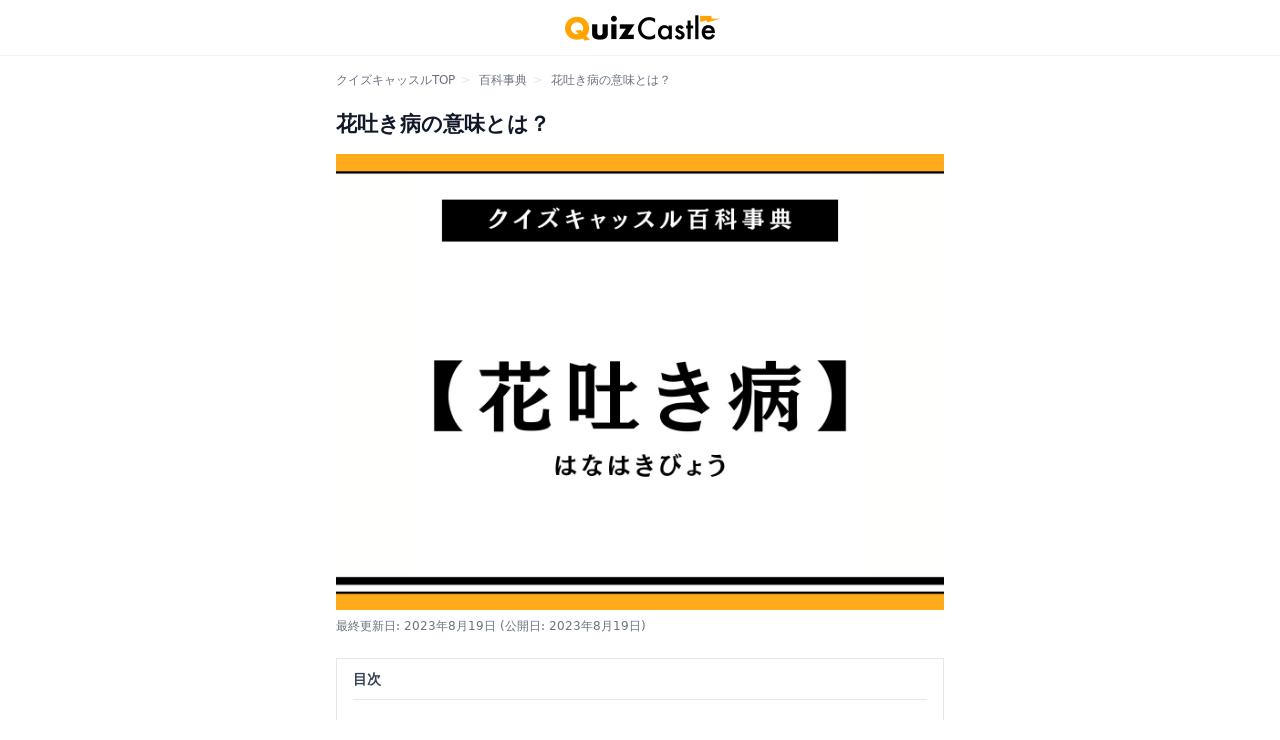

--- FILE ---
content_type: text/html; charset=utf-8
request_url: https://jp.quizcastle.com/dictionary/0124z9q7y9
body_size: 28110
content:
<!DOCTYPE html>
<html lang="ja">
  <head>
      <!-- Geniee Wrapper Head Tag -->
      <script>
        window.gnshbrequest = window.gnshbrequest || {cmd:[]};
        window.gnshbrequest.cmd.push(function(){
          window.gnshbrequest.registerPassback("1509631");
          window.gnshbrequest.registerPassback("1509744");
          window.gnshbrequest.registerPassback("1509746");
          window.gnshbrequest.registerPassback("1514568");
          window.gnshbrequest.registerPassback("1514569");
          window.gnshbrequest.registerPassback("1514572");
          window.gnshbrequest.registerPassback("1514573");
          window.gnshbrequest.registerPassback("1514574");
          window.gnshbrequest.registerPassback("1514575");
          window.gnshbrequest.registerPassback("1515064");
          window.gnshbrequest.registerPassback("1515065");
          window.gnshbrequest.registerPassback("1515066");
          window.gnshbrequest.registerPassback("1515067");
          window.gnshbrequest.registerPassback("1515097");
          window.gnshbrequest.registerPassback("1515095");
          window.gnshbrequest.registerPassback("1515096");
          window.gnshbrequest.registerPassback("1566266_1");
          window.gnshbrequest.registerPassback("1566266_2");
          window.gnshbrequest.registerPassback("1566836");
          window.gnshbrequest.registerPassback("1571981");
          window.gnshbrequest.forceInternalRequest();
        });
      </script>
      <script async src="https://securepubads.g.doubleclick.net/tag/js/gpt.js"></script>
      <script async src="https://cpt.geniee.jp/hb/v1/213579/447/wrapper.min.js"></script>
      <!-- /Geniee Wrapper Head Tag -->

        <!-- Google Tag Manager -->
        <script>(function(w,d,s,l,i){w[l]=w[l]||[];w[l].push({'gtm.start':
        new Date().getTime(),event:'gtm.js'});var f=d.getElementsByTagName(s)[0],
        j=d.createElement(s),dl=l!='dataLayer'?'&l='+l:'';j.async=true;j.src=
        'https://www.googletagmanager.com/gtm.js?id='+i+dl;f.parentNode.insertBefore(j,f);
        })(window,document,'script','dataLayer','GTM-N8R6VJ4');</script>
        <!-- End Google Tag Manager -->

        <!-- Google AdSense -->
        <script async src="https://pagead2.googlesyndication.com/pagead/js/adsbygoogle.js?client=ca-pub-9484232008614470" crossorigin="anonymous"></script>

    <meta name="viewport" content="width=device-width,initial-scale=1">
    <meta charset="utf-8">
<title>花吐き病の意味とは？｜クイズキャッスル百科事典｜Quiz Castle</title>
<meta name="description" content="花吐き病とは？花吐き病とは、片思いを拗らせた人が辛くなってしまうと口から花を吐くという架空の病気です。花吐き病の人が吐いた花を触ると花吐き病に感染してしまいます。現時点で有効な治療方法は見つかっていませんが、片思いの相手と両思いになると治ると言われています。両">
<link rel="canonical" href="https://jp.quizcastle.com/dictionary/0124z9q7y9">
<meta property="og:type" content="article">
<meta property="og:title" content="花吐き病の意味とは？｜クイズキャッスル百科事典｜Quiz Castle">
<meta property="og:url" content="https://jp.quizcastle.com/dictionary/0124z9q7y9">
<meta property="og:description" content="花吐き病とは？花吐き病とは、片思いを拗らせた人が辛くなってしまうと口から花を吐くという架空の病気です。花吐き病の人が吐いた花を触ると花吐き病に感染してしまいます。現時点で有効な治療方法は見つかっていませんが、片思いの相手と両思いになると治ると言われています。両">
<meta property="og:site_name" content="Quiz Castle">
<meta property="og:image" content="https://d3pyoz6gly1o18.cloudfront.net/uploads/dictionary/0124z9q7y9/top_image/e0d8cd6d-d32a-4c4e-a2d0-cf7db8f380a1.jpg">
<meta name="twitter:card" content="summary">
    <meta name="csrf-param" content="authenticity_token" />
<meta name="csrf-token" content="FdAJqWm9OR2db1gdA1UlmlFliwttuZ_gj9CTpTCYTsoyUC24nzd6PpSqw0bT1YuofI5G1z9_BfVRdowNmAxqxg" />
    
    <link rel="stylesheet" media="all" href="/packs/css/application-7be699ac.css" />
    <script src="/packs/js/application-fc868126a337db5bdbee.js"></script>
    <link rel="apple-touch-icon" type="image/png" href="/apple-touch-icon.png">
    <link rel="icon" type="image/png" href="/icon.png">
    <script type="application/ld+json">
  {
    "@context": "https://schema.org",
    "@type": "Article",
    "headline": "花吐き病の意味とは？",
    "image": [
      "https://d3pyoz6gly1o18.cloudfront.net/uploads/dictionary/0124z9q7y9/top_image/e0d8cd6d-d32a-4c4e-a2d0-cf7db8f380a1.jpg"
    ],
    "datePublished": "2023-08-19T03:29:42+09:00",
    "dateModified": "2023-08-19T03:29:42+09:00"
  }
</script>

  </head>

  <body class="">
          <!-- ▼オーバーレイ広告（PC） -->
    <!-- Geniee Wrapper Body Tag 1515067 -->
    <div data-cptid="1515067">
      <script>
        gnshbrequest.cmd.push(function() {
          gnshbrequest.applyPassback("1515067", "[data-cptid='1515067']");
        });
      </script>
    </div>
    <!-- /Geniee Wrapper Body Tag 1515067 -->



      <!-- Geniee Interstitial Body Tag -->
      <script src="https://cpt.geniee.jp/hb/v1/213579/447/instbody.min.js"></script>
      <!-- /Geniee Interstitial Body Tag -->

        <!-- Google Tag Manager (noscript) -->
        <noscript><iframe src="https://www.googletagmanager.com/ns.html?id=GTM-N8R6VJ4"
        height="0" width="0" style="display:none;visibility:hidden"></iframe></noscript>
        <!-- End Google Tag Manager (noscript) -->

    <div class="flex flex-col min-h-screen text-sm">
        <header id="header" class="bg-white border-b border-gray-100 h-14">
  <nav class="container flex items-center justify-center h-full max-w-screen-sm px-2 mx-auto">

    <div class="flex justify-center flex-grow">
        <a href="/" class="flex px-3">
          <img src="/images/header-logo.png" width="160px" height="32px" style="width: 160px; height: 32px" alt="クイズキャッスル" />
        </a>
    </div>

  </nav>
</header>


      

<ol class="container flex max-w-screen-sm px-2 py-2 pt-4 mx-auto overflow-x-auto text-xs">
  <li class="relative pl-2 pr-4 whitespace-nowrap">
    <a class="text-gray-500" href="/">クイズキャッスルTOP</a>
    <div class="absolute top-0 right-0 text-gray-200">&gt;</div>
  </li>
  <li class="relative pl-2 pr-4 whitespace-nowrap">
    <a class="text-gray-500" href="/dictionary">百科事典</a>
    <div class="absolute top-0 right-0 text-gray-200">&gt;</div>
  </li>
  <li class="relative pl-2 pr-4 whitespace-nowrap">
    <a class="text-gray-500" href="/dictionary/0124z9q7y9">花吐き病の意味とは？</a>
  </li>
</ol>

<div class="container relative max-w-screen-sm px-4 pt-4 pb-6 mx-auto">


  <article class="max-w-screen-sm prose-sm prose prose-dictionary">

    <h1>花吐き病の意味とは？</h1>


      <div class="mb-2 bg-contain aspect-w-4 aspect-h-3 bg-dictionary-pattern">
        <img class="object-contain mx-auto !m-0" src="https://d3pyoz6gly1o18.cloudfront.net/uploads/dictionary/0124z9q7y9/top_image/e0d8cd6d-d32a-4c4e-a2d0-cf7db8f380a1.jpg" />
      </div>

    <div class="mt-2 mb-6 text-xs text-gray-500">
      <time datetime="2023-08-19">最終更新日: 2023年8月19日</time> (公開日: 2023年8月19日)
    </div>

    

      <div class="relative px-4 border">
        <div class="py-2 font-bold border-b">目次</div>

        <ul id="js-heading-list">
                <li >
                  <a href="#d3bf29de-1017-426c-973e-5fce632d23df">
                    花吐き病とは？
                  </a>
                </li>
                <li >
                  <a href="#091b01cf-4789-40d5-b19c-e8c754d3f782">
                    花吐き病の由来と語源
                  </a>
                </li>
                <li >
                  <a href="#271af6c3-015b-4a0f-96e5-9a0856761aba">
                    『花吐き乙女』のあらすじ
                  </a>
                </li>
                <li >
                  <a href="#ecf9df84-84af-4820-8d7e-f27befe4db10">
                    花吐き病の類義語
                  </a>
                </li>
                <li >
                  <a href="#149a6610-f3ca-4aa3-825c-02a37d4f4c53">
                    架空の奇病が生まれた理由
                  </a>
                </li>
        </ul>

      </div>

              <div class="my-4">
      <!-- ▼インストリーム動画広告（PC） -->
      <!-- Geniee Body Tag 1550135 -->
      <div data-cptid="1550135" style="display: block;">
      <script>
        window.gnshbrequest.cmd.push(function() {
          window.gnshbrequest.applyThirdPartyTag("1550135", "[data-cptid='1550135']");
        });
      </script>
      </div>
      <!-- /Geniee Body Tag 1550135 -->
    </div>

      <h2 data-id="d3bf29de-1017-426c-973e-5fce632d23df" id="d3bf29de-1017-426c-973e-5fce632d23df">花吐き病とは？</h2><p>花吐き病とは、<strong><mark multicolor="true" class="highlight">片思いを拗らせた人が辛くなってしまうと口から花を吐くという架空の病気</mark></strong>です。</p><p>花吐き病の人が吐いた花を触ると花吐き病に感染してしまいます。</p><p>現時点で有効な治療方法は見つかっていませんが、片思いの相手と両思いになると治ると言われています。</p><p>両思いになった人は完治の証として<strong>白銀の百合を吐く</strong>という噂があります。</p><p class="h4">花吐き病はこちらの一覧にも収録されています。</p><div class="space-y-2 mb-4"><a class="flex py-2 !no-underline border hover:bg-gray-50" href="/dictionary/zo7oj04kdy">
  <div class="w-1/4 px-2">
    <img class="object-cover !m-0" src="https://d3pyoz6gly1o18.cloudfront.net/uploads/dictionary/zo7oj04kdy/top_image/thumbnail_338b9082-a384-443f-a472-0caf0ef72561.jpg">
  </div>
  <div class="flex flex-col justify-center w-3/4 px-2">
    <div class="text-gray-800 sm:text-base">BL用語一覧170選</div>
    <div class="mt-2 text-xs text-gray-400">クイズキャッスル百科事典</div>
  </div>
</a>
</div>
      <h2 data-id="091b01cf-4789-40d5-b19c-e8c754d3f782" id="091b01cf-4789-40d5-b19c-e8c754d3f782">花吐き病の由来と語源</h2><p>花吐き病の由来は松田奈緒子さんが描いた漫画<strong><mark multicolor="true" class="highlight">『花吐き乙女』</mark></strong>です。</p><p>2009年に発売されたこの漫画に登場するのが「花吐き病」です。</p><p>正式名称は<strong>「嘔吐中枢花被性疾患」</strong>と言い、昔から流行していた病気という設定で話が進みます。</p><p>現在では原作よりも「花吐き病」という言葉が一人歩きしており、SNSなどで広まっているようです。</p><p>また、原作とは関係のない「花吐き病」の主人公を使ったパロディも多く見られます。</p>
      <h2 data-id="271af6c3-015b-4a0f-96e5-9a0856761aba" id="271af6c3-015b-4a0f-96e5-9a0856761aba">『花吐き乙女』のあらすじ</h2><p>室町時代から続いているという「花吐き病(嘔吐中枢花被性疾患)」。</p><p>種堂はこの病気の研究を続けている准教授です。</p><p>『花吐き乙女』はこの「花吐き病」を巡る様々な恋愛物語をオムニバス形式で描いた作品です。</p>
      <h2 data-id="ecf9df84-84af-4820-8d7e-f27befe4db10" id="ecf9df84-84af-4820-8d7e-f27befe4db10">花吐き病の類義語</h2>
      <h3 data-id="fe678dc2-8366-4fa3-a424-210d56d92686" id="fe678dc2-8366-4fa3-a424-210d56d92686">類義語①　星涙病</h3><p>花吐き病と同じく片思いの人がかかる架空の病気です。</p><p><strong>涙が星になってしまい、その涙が落ちると音がします</strong>。</p><p>片思いの相手と両思いになると治ると言われています。</p>
      <h3 data-id="4d931801-72ac-411e-a7b3-7b084f98a5ec" id="4d931801-72ac-411e-a7b3-7b084f98a5ec">類義語②　天使病</h3><p>天使病とは、<strong>背中から翼が生える架空の病気のこと</strong>です。</p><p>羽が大きくなると、羽の持ち主の生命力はだんだんと弱っていきます。</p><p>元ネタは分かっていませんが、人の背中に羽の生える描写は多くの作品に登場します。</p>
            <div class="my-4">
    <script async src="https://pagead2.googlesyndication.com/pagead/js/adsbygoogle.js?client=ca-pub-9484232008614470"
      crossorigin="anonymous"></script>
    <!-- jp.quizcastle_dictionary_02 -->
    <ins class="adsbygoogle"
        style="display:block"
        data-ad-client="ca-pub-9484232008614470"
        data-ad-slot="7728791175"
        data-ad-format="rectangle"
        data-full-width-responsive="true"></ins>
    <script>
        (adsbygoogle = window.adsbygoogle || []).push({});
    </script>
  </div>

      <h3 data-id="c87a406e-a35b-47b6-9da3-403783a63bda" id="c87a406e-a35b-47b6-9da3-403783a63bda">類義語③　透明病</h3><p>透明病とは、<strong>体の一部分が透明になってしまう架空の病気</strong>です。</p><p>治療法や原因などは一切不明とされています。</p><p>元ネタは2003年に発表された『トランスルーセント〜彼女は半透明〜』という漫画だと言われています。</p><p>初めは体の一部分が透けるだけですが、症状が進むと透明の部分が多くなり、やがて消えてしまいます。</p>
      <h2 data-id="149a6610-f3ca-4aa3-825c-02a37d4f4c53" id="149a6610-f3ca-4aa3-825c-02a37d4f4c53">架空の奇病が生まれた理由</h2><p>近年創作物やSNS等で架空の奇病を取り上げたものが流行しています。</p><p>実際する病を取り上げた作品も多くありますが、<strong>その病自体を完全に理解していないと取り上げるのは大変難しい</strong>です。</p><p>一方架空の奇病であれば、<strong>症状や治療法などを作者の思う通りに設定できます</strong>。</p><p>病を取り上げたいけれど実在する病は難しい、という理由から架空の奇病が生まれていったと考えられています。</p><p>しかし実際に難病を抱えている人たちにとっては不快に感じる場合もあります。</p><p>美しいストーリーや創作物などをよく見かけますが、受け入れられない人もいるということを頭に置いておかなければならないのも事実です。</p>


  </article>

    <div class="mt-16">
      <h2 class="mb-4 text-lg font-bold">関連テーマ</h2>
      <div class="flex flex-wrap gap-2">
          <a class="border inline-block px-2.5 py-1 rounded hover:underline" href="/dictionary-category/bl-yougo">
            BL用語
</a>      </div>
    </div>

  <div class="my-8">
    <h2 class="mb-4 text-lg font-bold">関連記事</h2>
    <ul class="border-t border-b divide-y">
    <li>
      <a class="flex py-2 hover:bg-gray-50" href="/dictionary/x89ked97oy">
        <div class="w-1/4 px-2">
            <div class="aspect-w-1 aspect-h-1">
              <img class="object-cover" src="https://d3pyoz6gly1o18.cloudfront.net/uploads/dictionary/x89ked97oy/top_image/thumbnail_e10601db-6662-421d-806a-c3b7869a932e.jpg" />
            </div>
        </div>
        <div class="flex items-center w-3/4 px-2 sm:text-base">
          オメガバースの意味とは？
        </div>
</a>    </li>
    <li>
      <a class="flex py-2 hover:bg-gray-50" href="/dictionary/mv82le8kxj">
        <div class="w-1/4 px-2">
            <div class="aspect-w-1 aspect-h-1">
              <img class="object-cover" src="https://d3pyoz6gly1o18.cloudfront.net/uploads/dictionary/mv82le8kxj/top_image/thumbnail_5e9f7aa3-5f57-45ce-9029-119ec1c787ea.jpg" />
            </div>
        </div>
        <div class="flex items-center w-3/4 px-2 sm:text-base">
          nmmn(なまもの)の意味とは？
        </div>
</a>    </li>
    <li>
      <a class="flex py-2 hover:bg-gray-50" href="/dictionary/d1n7ve4k0w">
        <div class="w-1/4 px-2">
            <div class="aspect-w-1 aspect-h-1">
              <img class="object-cover" src="https://d3pyoz6gly1o18.cloudfront.net/uploads/dictionary/d1n7ve4k0w/top_image/thumbnail_889a9985-02d6-42fe-8817-24d78c5f9ef5.jpg" />
            </div>
        </div>
        <div class="flex items-center w-3/4 px-2 sm:text-base">
          rpsの意味とは？
        </div>
</a>    </li>
    <li>
      <a class="flex py-2 hover:bg-gray-50" href="/dictionary/467ngv428v">
        <div class="w-1/4 px-2">
            <div class="aspect-w-1 aspect-h-1">
              <img class="object-cover" src="https://d3pyoz6gly1o18.cloudfront.net/uploads/dictionary/467ngv428v/top_image/thumbnail_6bdfaf76-9633-4696-8eb9-cb722e13efac.jpg" />
            </div>
        </div>
        <div class="flex items-center w-3/4 px-2 sm:text-base">
          ネコの意味とは？使い方や類義語も併せて解説
        </div>
</a>    </li>
    <li>
      <a class="flex py-2 hover:bg-gray-50" href="/dictionary/jx3kjpdk5p">
        <div class="w-1/4 px-2">
            <div class="aspect-w-1 aspect-h-1">
              <img class="object-cover" src="https://d3pyoz6gly1o18.cloudfront.net/uploads/dictionary/jx3kjpdk5p/top_image/thumbnail_e027bd4c-76cd-4406-a81a-4e5db768e22f.jpg" />
            </div>
        </div>
        <div class="flex items-center w-3/4 px-2 sm:text-base">
          タチの意味とは？
        </div>
</a>    </li>
    <li>
      <a class="flex py-2 hover:bg-gray-50" href="/dictionary/6r170xl73x">
        <div class="w-1/4 px-2">
            <div class="aspect-w-1 aspect-h-1">
              <img class="object-cover" src="https://d3pyoz6gly1o18.cloudfront.net/uploads/dictionary/6r170xl73x/top_image/thumbnail_e82e4cab-caa8-4831-bd13-9edba2b2f9b4.jpg" />
            </div>
        </div>
        <div class="flex items-center w-3/4 px-2 sm:text-base">
          公式が最大手の意味とは？
        </div>
</a>    </li>
    <li>
      <a class="flex py-2 hover:bg-gray-50" href="/dictionary/p5kq38r2gr">
        <div class="w-1/4 px-2">
            <div class="aspect-w-1 aspect-h-1">
              <img class="object-cover" src="https://d3pyoz6gly1o18.cloudfront.net/uploads/dictionary/p5kq38r2gr/top_image/thumbnail_00caf903-c74d-45cf-828a-96d497b4f75a.jpg" />
            </div>
        </div>
        <div class="flex items-center w-3/4 px-2 sm:text-base">
          誘い受けの意味とは？類義語と併せて解説
        </div>
</a>    </li>
    <li>
      <a class="flex py-2 hover:bg-gray-50" href="/dictionary/d1n7vx420w">
        <div class="w-1/4 px-2">
            <div class="aspect-w-1 aspect-h-1">
              <img class="object-cover" src="https://d3pyoz6gly1o18.cloudfront.net/uploads/dictionary/d1n7vx420w/top_image/thumbnail_b67a6f43-9c5a-43bb-bf87-2429cec95161.jpg" />
            </div>
        </div>
        <div class="flex items-center w-3/4 px-2 sm:text-base">
          腐女子(ふじょし)の意味とは？
        </div>
</a>    </li>
    <li>
      <a class="flex py-2 hover:bg-gray-50" href="/dictionary/z4e2xpe73o">
        <div class="w-1/4 px-2">
            <div class="aspect-w-1 aspect-h-1">
              <img class="object-cover" src="https://d3pyoz6gly1o18.cloudfront.net/uploads/dictionary/z4e2xpe73o/top_image/thumbnail_290e39b7-6225-4f33-8314-64cb065c2a50.jpg" />
            </div>
        </div>
        <div class="flex items-center w-3/4 px-2 sm:text-base">
          リバの意味とは？
        </div>
</a>    </li>
    <li>
      <a class="flex py-2 hover:bg-gray-50" href="/dictionary/r17083l23x">
        <div class="w-1/4 px-2">
            <div class="aspect-w-1 aspect-h-1">
              <img class="object-cover" src="https://d3pyoz6gly1o18.cloudfront.net/uploads/dictionary/r17083l23x/top_image/thumbnail_aacbb8d3-706b-411c-b178-9c5d143c025c.jpg" />
            </div>
        </div>
        <div class="flex items-center w-3/4 px-2 sm:text-base">
          固定の意味とは？種類や対義語も併せて解説
        </div>
</a>    </li>
    <li>
      <a class="flex py-2 hover:bg-gray-50" href="/dictionary/d1n7vp470w">
        <div class="w-1/4 px-2">
            <div class="aspect-w-1 aspect-h-1">
              <img class="object-cover" src="https://d3pyoz6gly1o18.cloudfront.net/uploads/dictionary/d1n7vp470w/top_image/thumbnail_8d8e347b-bfb8-4efb-975c-53cae5f255c1.jpg" />
            </div>
        </div>
        <div class="flex items-center w-3/4 px-2 sm:text-base">
          やおい(801)の意味とは？
        </div>
</a>    </li>
    <li>
      <a class="flex py-2 hover:bg-gray-50" href="/dictionary/p5kq3rr2gr">
        <div class="w-1/4 px-2">
            <div class="aspect-w-1 aspect-h-1">
              <img class="object-cover" src="https://d3pyoz6gly1o18.cloudfront.net/uploads/dictionary/p5kq3rr2gr/top_image/thumbnail_35d4f780-18dc-4080-b245-f0fef38f65e0.jpg" />
            </div>
        </div>
        <div class="flex items-center w-3/4 px-2 sm:text-base">
          砂を吐くの意味とは？語源と使い方を併せて解説
        </div>
</a>    </li>
    <li>
      <a class="flex py-2 hover:bg-gray-50" href="/dictionary/yqz253d7vn">
        <div class="w-1/4 px-2">
            <div class="aspect-w-1 aspect-h-1">
              <img class="object-cover" src="https://d3pyoz6gly1o18.cloudfront.net/uploads/dictionary/yqz253d7vn/top_image/thumbnail_927d77af-7726-4de6-9fc3-52572ea25bf6.jpg" />
            </div>
        </div>
        <div class="flex items-center w-3/4 px-2 sm:text-base">
          沼落ちの意味とは？
        </div>
</a>    </li>
    <li>
      <a class="flex py-2 hover:bg-gray-50" href="/dictionary/n467nv428v">
        <div class="w-1/4 px-2">
            <div class="aspect-w-1 aspect-h-1">
              <img class="object-cover" src="https://d3pyoz6gly1o18.cloudfront.net/uploads/dictionary/n467nv428v/top_image/thumbnail_3fce02e8-5bee-4523-ac8e-68eca104a9ae.jpg" />
            </div>
        </div>
        <div class="flex items-center w-3/4 px-2 sm:text-base">
          ノンケの意味とは？
        </div>
</a>    </li>
    <li>
      <a class="flex py-2 hover:bg-gray-50" href="/dictionary/x9krgoj2dr">
        <div class="w-1/4 px-2">
            <div class="aspect-w-1 aspect-h-1">
              <img class="object-cover" src="https://d3pyoz6gly1o18.cloudfront.net/uploads/dictionary/x9krgoj2dr/top_image/thumbnail_f17c5180-5ac6-46f9-9106-ba81f03902b3.jpg" />
            </div>
        </div>
        <div class="flex items-center w-3/4 px-2 sm:text-base">
          ヘタレ攻めの意味とは？類義語と併せて解説
        </div>
</a>    </li>
    <li>
      <a class="flex py-2 hover:bg-gray-50" href="/dictionary/x9krg1j2dr">
        <div class="w-1/4 px-2">
            <div class="aspect-w-1 aspect-h-1">
              <img class="object-cover" src="https://d3pyoz6gly1o18.cloudfront.net/uploads/dictionary/x9krg1j2dr/top_image/thumbnail_5e464e59-b581-4f91-be9a-1a154a907d77.jpg" />
            </div>
        </div>
        <div class="flex items-center w-3/4 px-2 sm:text-base">
          公式カップリングの意味とは？具体例と併せて解説
        </div>
</a>    </li>
    <li>
      <a class="flex py-2 hover:bg-gray-50" href="/dictionary/89keldl2oy">
        <div class="w-1/4 px-2">
            <div class="aspect-w-1 aspect-h-1">
              <img class="object-cover" src="https://d3pyoz6gly1o18.cloudfront.net/uploads/dictionary/89keldl2oy/top_image/thumbnail_d85d6c85-bd9f-4a16-9541-fe4ce3df2f48.jpg" />
            </div>
        </div>
        <div class="flex items-center w-3/4 px-2 sm:text-base">
          カップリングの意味とは？略語や類義語も併せて解説
        </div>
</a>    </li>
    <li>
      <a class="flex py-2 hover:bg-gray-50" href="/dictionary/ql7pv0g7e9">
        <div class="w-1/4 px-2">
            <div class="aspect-w-1 aspect-h-1">
              <img class="object-cover" src="https://d3pyoz6gly1o18.cloudfront.net/uploads/dictionary/ql7pv0g7e9/top_image/thumbnail_0727a70d-a4c4-44a3-ab72-0cb545466694.jpg" />
            </div>
        </div>
        <div class="flex items-center w-3/4 px-2 sm:text-base">
          総攻めの意味とは？類義語と併せて解説
        </div>
</a>    </li>
    <li>
      <a class="flex py-2 hover:bg-gray-50" href="/dictionary/yqz25d3kvn">
        <div class="w-1/4 px-2">
            <div class="aspect-w-1 aspect-h-1">
              <img class="object-cover" src="https://d3pyoz6gly1o18.cloudfront.net/uploads/dictionary/yqz25d3kvn/top_image/thumbnail_79d26b4f-5a48-4443-8f3b-4d52c939c0c5.jpg" />
            </div>
        </div>
        <div class="flex items-center w-3/4 px-2 sm:text-base">
          貴腐人の意味とは？
        </div>
</a>    </li>
    <li>
      <a class="flex py-2 hover:bg-gray-50" href="/dictionary/yo28ynqkzm">
        <div class="w-1/4 px-2">
            <div class="aspect-w-1 aspect-h-1">
              <img class="object-cover" src="https://d3pyoz6gly1o18.cloudfront.net/uploads/dictionary/yo28ynqkzm/top_image/thumbnail_05ca5cc7-d0e1-4d8c-a044-b672d8fd9255.jpg" />
            </div>
        </div>
        <div class="flex items-center w-3/4 px-2 sm:text-base">
          女体化の意味とは？使い方や類義語も併せて解説
        </div>
</a>    </li>
</ul>

  </div>

</div>


        <footer class="mt-auto">
    <hr class="border-8 md:border-transparent" />
    <div class="py-4">
      <div class="container max-w-screen-sm px-4 mx-auto">
        <div class="py-2 mb-4 border-b">
          <div class="flex items-center">
            <div>
              <img src="/images/icons/heading-speaker-icon.png" width="23px" height="23px" />
            </div>
            <h2 class="ml-2 text-lg font-bold text-gray-800">他のコンテンツを見る</h2>
          </div>
        </div>
        <div class="border-t border-b divide-y">
          <div class="grid grid-cols-2 divide-x">
            <a class="flex items-center justify-between h-11 px-4" href="/kentei">
              <span>クイズ</span>
              <span><img src="/images/icons/chevron-right.svg" class="w-4 h-4" /></span>
</a>            <a class="flex items-center justify-between h-11 px-4" href="/dictionary">
              <span>百科事典</span>
              <span><img src="/images/icons/chevron-right.svg" class="w-4 h-4" /></span>
</a>          </div>
          <div class="grid grid-cols-2 divide-x">
          </div>
        </div>
      </div>
    </div>
  <div class="py-4 bg-gray-50">
    <div class="container max-w-screen-sm px-4 mx-auto">
      <div class="md:flex md:-mx-2">
        <ul class="md:w-1/4 md:px-2">
          <li><a href="/" class="block py-1 mb-1 text-gray-700 hover:text-black">ホーム</a></li>
        </ul>
        <ul class="md:w-1/4 md:px-2">
          <li><a href="/about" target="_blank" rel="nofollow" class="block py-1 mb-1 text-gray-700 hover:text-black">運営会社情報</a></li>
          <li><a href="/terms" target="_blank" rel="nofollow" class="block py-1 mb-1 text-gray-700 hover:text-black">利用規約</a></li>
          <li><a href="/privacy" target="_blank" rel="nofollow" class="block py-1 mb-1 text-gray-700 hover:text-black">プライバシーポリシー</a></li>
        </ul>
        <ul class="md:w-1/4 md:px-2">
          <li><a href="https://docs.google.com/forms/d/e/1FAIpQLSfkF3s6H_phGS0fcNVSnvUDp-JgBZnrZxeeIfhnCFpw-akjxA/viewform" target="_blank" rel="nofollow" class="block py-1 mb-1 text-gray-700 hover:text-black">お問い合わせ</a></li>
        </ul>
        <ul class="md:w-1/4 md:px-2">
        </ul>
      </div>
    </div>
  </div>
  <div class="px-4 py-2 bg-gray-900">
    <div class="max-w-5xl mx-auto">
      <div class="text-center">
        <div class="text-xs text-white">(C) Quiz Castle</div>
      </div>
    </div>
  </div>
</footer>

    </div>
    <div id="portal"></div>
  </body>
</html>


--- FILE ---
content_type: text/html; charset=utf-8
request_url: https://www.google.com/recaptcha/api2/aframe
body_size: 267
content:
<!DOCTYPE HTML><html><head><meta http-equiv="content-type" content="text/html; charset=UTF-8"></head><body><script nonce="KGSEkh3wTQEHJiONenwAJA">/** Anti-fraud and anti-abuse applications only. See google.com/recaptcha */ try{var clients={'sodar':'https://pagead2.googlesyndication.com/pagead/sodar?'};window.addEventListener("message",function(a){try{if(a.source===window.parent){var b=JSON.parse(a.data);var c=clients[b['id']];if(c){var d=document.createElement('img');d.src=c+b['params']+'&rc='+(localStorage.getItem("rc::a")?sessionStorage.getItem("rc::b"):"");window.document.body.appendChild(d);sessionStorage.setItem("rc::e",parseInt(sessionStorage.getItem("rc::e")||0)+1);localStorage.setItem("rc::h",'1769337606713');}}}catch(b){}});window.parent.postMessage("_grecaptcha_ready", "*");}catch(b){}</script></body></html>

--- FILE ---
content_type: application/javascript
request_url: https://cpt.geniee.jp/hb/v1/213579/447/wrapper.min.js
body_size: 9469
content:
(()=>{var B=Object.defineProperty;var y=Object.getOwnPropertySymbols;var T=Object.prototype.hasOwnProperty,z=Object.prototype.propertyIsEnumerable;var _=(g,h,b)=>h in g?B(g,h,{enumerable:!0,configurable:!0,writable:!0,value:b}):g[h]=b,x=(g,h)=>{for(var b in h||(h={}))T.call(h,b)&&_(g,b,h[b]);if(y)for(var b of y(h))z.call(h,b)&&_(g,b,h[b]);return g};(()=>{if(window.gn_wrapper_executed){console.warn("This script has been called twice.");return}const g=new URLSearchParams(location.search).get("gn_perf")!==null,h=i=>{!g||performance.mark(["loadScript",i,"start"].join("-"))},b=i=>{if(!!g){performance.mark(["loadScript",i,"end"].join("-"));try{performance.measure(["loadScript",i].join("-"),["loadScript",i,"start"].join("-"),["loadScript",i,"end"].join("-"))}catch(e){console.error(e)}}};window.gn_wrapper_executed=!0,window.gn_wrapper_queue=window.gn_wrapper_queue||[],window.googletag=window.googletag||{},window.googletag.cmd=window.googletag.cmd||[],window.gnpb=window.gnpb||{},window.gnpb.que=window.gnpb.que||[],window.gnshbrequest=window.gnshbrequest||{},window.gnshbrequest.cmd=window.gnshbrequest.cmd||[],function(i){var r,a,o,t;const e=s=>s?(s^Math.random()*16>>s/4).toString(16):([1e7]+-1e3+-4e3+-8e3+-1e11).replace(/[018]/g,e);i.gn_pvid=(t=(o=i.gn_pvid)!=null?o:(a=(r=i.crypto)==null?void 0:r.randomUUID)==null?void 0:a.call(r))!=null?t:e()}(window),window.addEventListener("message",function(i){i.data.type==="CptApplyPassback"&&window.gnshbrequest.cmd.push(function(){window.gnshbrequest.applyPassback(i.data.target,i.data.org,!0)})}),function(i){var e={CLICK_URL:"##hb_native_linkurl##",IMG_LINK:"##hb_native_image##",TITLE:"##hb_native_title##",SPONSOR:"##hb_native_brand##"},r=`
<style>
    .gn-nad_container-wrap * {
        margin: 0;
        padding: 0;
        box-sizing: border-box;
        font-family: Hiragino Kaku Gothic Pro,\u30D2\u30E9\u30AE\u30CE\u89D2\u30B4 Pro W3,Meiryo,\u30E1\u30A4\u30EA\u30AA,Osaka,MS PGothic,arial,helvetica,sans-serif;
    }

    .gn-nad_container-wrap {
        position: relative;
    }

    .gn-nad_container {
        text-decoration: none;
        display: flex;
        background: #fff;
        position: relative;
        padding: 8px;
        border-bottom: 1px solid #ccc;
    }

    .gn-nad_image-container {
        width: 80px;
        height: 80px;
        margin-right: 10px;
        flex-shrink: 0;
        background: url(${e.IMG_LINK}) no-repeat center center;
        background-size: cover;
    }

    .gn-nad_text-container {
        position: relative;
        width: 100%;
    }

    .gn-nad_text-title {
        display: -webkit-box;
        -webkit-box-orient: vertical;
        -webkit-line-clamp: 3;
        overflow: hidden;
        color: #333;
        line-height: 1.4;
        font-weight: 700;
        font-size: 14px;
        padding-top: 5px;
    }

    .gn-nad_text-optout {
        position: absolute;
        bottom: 0;
        left: 0;
        color: #999;
        font-size: 10px;
    }
</style>
`,a=`
<div class="gn-nad_container-wrap">
    <a class="gn-nad_container" href="${e.CLICK_URL}" target="_blank">
        <div class="gn-nad_image-container">
        </div>
        <div class="gn-nad_text-container">
            <p class="gn-nad_text-title">${e.TITLE}</p>
            <p class="gn-nad_text-optout">PR ${e.SPONSOR}</p>
        </div>
    </a>
</div>
`;i.gn_native_template=`${r}${a}`}(window),window.__gnpb_analytics=!0,window.__gn_prebid_sampling_rate=1;function w(i){if(Math.random()*100<=window.__gn_prebid_sampling_rate&&window.__gnpb_analytics){var r={t:0,mediaId:213579,eventType:i,elapsedTime:Math.floor(performance.now()),loc:window.location.href,rate:window.__gn_prebid_sampling_rate,pvId:window.gn_pvid},a=new Blob([JSON.stringify(r)],{type:"text/plain"});navigator.sendBeacon("https://beacon.geniee.jp",a)}}window.__gn_config={timeout:1e3,sessionTimeout:18e4,uam:{use:!0,pubID:"bb49897c-6ae0-4d48-8db0-c4531321096f",externalApstag:!0},mediaId:213579,publisherId:34122,usePolicyChecker:!0,usePPID:!0,bidCurrency:"JPY",prebid:{useRealTimeData:!1,geoEdgeRealTimeDataKey:"",schainSid:"34122",useID5:!1,useSingleRequest:!1},logTransmissionRate:10,singleRequest:!1,isLD:!1,enableOVKindness:!1,useStableVersion:!0},function(i,e){function r(l,u){h(l);var d=e.createElement("script");d.async=!0,d.src=l,d.addEventListener("load",()=>{b(l)}),e.head.appendChild(d),u&&(d.onload=function(){w("gca")})}function a(){var l=navigator.userAgent;return l?l.indexOf("MSIE ")>-1||l.indexOf("Trident/")>-1:!1}r("https://yads.c.yimg.jp/js/yads-async.js",!1),i.gnslibincluded||(r("https://cpt.geniee.jp/hb/v1/lib/prebid-v9.50.0-a1fef48e.js",!1),a()?r("https://cpt.geniee.jp/hb/v1/lib/gnshbrequest-v5.2.1.es5.js",!0):r("https://cpt.geniee.jp/hb/v1/lib/gnshbrequest-v5.2.1.js",!0),i.gnslibincluded=!0,r("https://cpt.geniee.jp/hb/v1/213579/iago.min.js",!1));var o={SPONSORED:1,DESC:2,RATING:3,LIKES:4,DOWNLOADS:5,PRICE:6,SALEPRICE:7,PHONE:8,ADDRESS:9,DESC2:10,DISPLAYURL:11,CTATEXT:12},t={ICON:1,MAIN_IMAGE:3};const s={assets:[{id:1,required:1,img:{type:t.MAIN_IMAGE,w:300,h:100}},{id:2,required:1,title:{len:80}},{id:3,required:1,data:{type:o.SPONSORED}},{id:4,required:1,data:{type:o.DESC}}]};var n=[{gn_hb:1,aladdinZoneInfo:{id:1603948,size:[0,0]},formatSpec:{id:5,params:{closeButton:{id:1,param:{position:4,size:44,clickableAreaSize:44,color:"#FFFFFF"}}}},limitation:{location:{type:"deny",locations:["^.*jp.quizcastle.com/kentei/[a-z-0-9]+/result/[a-z-0-9]+$","^http?s://jp.quizcastle.com/kentei$"]},adxTryCount:1,frequencyAvailableMinutes:1,frequencyCount:999,adxFrequencyCapMinutes:1},id:179647,gamId:"9116787",childGamId:"21775114704",code:"1603948",weight:1,codes:[{code:"1603948",weight:1}],slotSizes:[[300,250],[336,280],[320,480]],mediaTypes:{banner:{sizes:[[300,250],[336,280],[320,480],[0,0]],pos:0}},maxWidthBreakpoint:767,minWidthBreakpoint:0,bids:[{bidder:"geniee",params:{invalidImpBeacon:!0,zoneId:1603948},isPrestitial:!0,video:!1},{bidder:"rtbhouse",params:{publisherId:"hcUYQSExruVUvsQPCBs1",region:"prebid-asia",bidfloor:0},isPrestitial:!1,video:!1},{bidder:"criteo",params:{networkId:8616,uid:507587,networkId:8616},isPrestitial:!1,video:!1},{bidder:"appnexus",params:{placementId:"36805728"},isPrestitial:!1,video:!1}],useUam:!1,usePrebid:!0,useSafeFrame:!1,useBulkBidRequest:!1,refresh:{use:!1,count:0,gamPolicyInterval:0,viewableInterval:0,excludeAladdin:!1,prebidRefreshPolicies:[]},stopGamTraffic:!1,__unstable_logCommit:!1,allowGAMFluidSize:!1},{gn_hb:1,aladdinZoneInfo:{id:1603949,size:[0,0]},formatSpec:{id:5,params:{closeButton:{id:1,param:{position:4,size:44,clickableAreaSize:44,color:"#FFFFFF"}}}},limitation:{location:{type:"deny",locations:["^.*jp.quizcastle.com/kentei/[a-z-0-9]+/result/[a-z-0-9]+$","^http?s://jp.quizcastle.com/kentei$"]},adxTryCount:1,frequencyAvailableMinutes:1,frequencyCount:999,adxFrequencyCapMinutes:1},id:179648,gamId:"9116787",childGamId:"21775114704",code:"1603949",weight:1,codes:[{code:"1603949",weight:1}],slotSizes:[[300,250],[336,280],[320,480]],mediaTypes:{banner:{sizes:[[300,250],[336,280],[320,480],[0,0]],pos:0}},maxWidthBreakpoint:2560,minWidthBreakpoint:767,bids:[{bidder:"geniee",params:{invalidImpBeacon:!0,zoneId:1603949},isPrestitial:!0,video:!1},{bidder:"rtbhouse",params:{region:"prebid-asia",publisherId:"hcUYQSExruVUvsQPCBs1",bidfloor:0},isPrestitial:!1,video:!1},{bidder:"criteo",params:{networkId:8616,uid:507588,networkId:8616},isPrestitial:!1,video:!1},{bidder:"appnexus",params:{placementId:"36805729"},isPrestitial:!1,video:!1}],useUam:!1,usePrebid:!0,useSafeFrame:!1,useBulkBidRequest:!1,refresh:{use:!1,count:0,gamPolicyInterval:0,viewableInterval:0,excludeAladdin:!1,prebidRefreshPolicies:[]},stopGamTraffic:!1,__unstable_logCommit:!1,allowGAMFluidSize:!1},{gn_hb:1,slotDiv:"1509631",fillzone:{id:1509631,size:[320,100],fillNoAd:!1},formatSpec:{id:10,params:{useHeaderOV:!1,preventsInvisibleAdClick:!1,preventsBottomContentOverlap:!0,bgColor:"rgba(0,0,0,0.00)",closeButton:{position:5,color:"rgba(0,0,0,1.00)",bgColor:"rgba(0,0,0,0.00)",sideSize:16},expansion:{maxHeight:150,useComplementBar:!1}}},id:4721,gamId:"9116787",childGamId:"21775114704",code:"1509631",weight:1,codes:[{code:"1509631",weight:1}],slotSizes:[[320,100],[320,50]],mediaTypes:{banner:{sizes:[[320,100],[320,50]],pos:1}},maxWidthBreakpoint:767,minWidthBreakpoint:0,bids:[{bidder:"rtbhouse",params:{publisherId:"hcUYQSExruVUvsQPCBs1",region:"prebid-asia",bidfloor:0},isPrestitial:!1,video:!1},{bidder:"pubmatic",params:{publisherId:"157786",adSlot:"4245473"},isPrestitial:!1,video:!1},{bidder:"logicad",params:{tid:"p1XK"},isPrestitial:!1,video:!1},{bidder:"rubicon",params:{zoneId:"2281774",accountId:"11534",siteId:"406022",position:"atf"},isPrestitial:!1,video:!1},{bidder:"appnexus",params:{placementId:"30708854"},isPrestitial:!1,video:!1}],useUam:!0,upr:{version:"v4.0",params:JSON.parse('{"expires": "2025-03-12", "zone_id": 1509631, "clusters": [{"uprs": [{"impGam": 0, "ecpmGam": 161.35824933119318, "minPrice": 130, "totalImp": 0, "betaPrior": 1, "alphaPrior": 1, "rpmAladdin": 4.557089075630252}, {"impGam": 0, "ecpmGam": 330, "minPrice": 140, "totalImp": 0, "betaPrior": 1, "alphaPrior": 1, "rpmAladdin": 4.557089075630252}, {"impGam": 0, "ecpmGam": 330, "minPrice": 150, "totalImp": 0, "betaPrior": 1, "alphaPrior": 1, "rpmAladdin": 4.557089075630252}, {"impGam": 0, "ecpmGam": 330, "minPrice": 160, "totalImp": 0, "betaPrior": 1, "alphaPrior": 1, "rpmAladdin": 4.557089075630252}, {"impGam": 0, "ecpmGam": 330, "minPrice": 170, "totalImp": 0, "betaPrior": 1, "alphaPrior": 1, "rpmAladdin": 4.557089075630252}, {"impGam": 0, "ecpmGam": 330, "minPrice": 180, "totalImp": 0, "betaPrior": 1, "alphaPrior": 1, "rpmAladdin": 4.557089075630252}, {"impGam": 0, "ecpmGam": 330, "minPrice": 190, "totalImp": 0, "betaPrior": 1, "alphaPrior": 1, "rpmAladdin": 4.557089075630252}, {"impGam": 0, "ecpmGam": 330, "minPrice": 200, "totalImp": 0, "betaPrior": 1, "alphaPrior": 1, "rpmAladdin": 4.557089075630252}, {"impGam": 0, "ecpmGam": 330, "minPrice": 220, "totalImp": 0, "betaPrior": 1, "alphaPrior": 1, "rpmAladdin": 4.557089075630252}, {"impGam": 0, "ecpmGam": 330, "minPrice": 240, "totalImp": 0, "betaPrior": 1, "alphaPrior": 1, "rpmAladdin": 4.557089075630252}, {"impGam": 0, "ecpmGam": 330, "minPrice": 260, "totalImp": 0, "betaPrior": 1, "alphaPrior": 1, "rpmAladdin": 4.557089075630252}, {"impGam": 0, "ecpmGam": 330, "minPrice": 280, "totalImp": 0, "betaPrior": 1, "alphaPrior": 1, "rpmAladdin": 4.557089075630252}, {"impGam": 0, "ecpmGam": 330, "minPrice": 300, "totalImp": 0, "betaPrior": 1, "alphaPrior": 1, "rpmAladdin": 4.557089075630252}, {"impGam": 0, "ecpmGam": 330, "minPrice": 330, "totalImp": 0, "betaPrior": 1, "alphaPrior": 1, "rpmAladdin": 4.557089075630252}], "clusterType": 1}, {"uprs": [{"impGam": 0, "ecpmGam": 330, "minPrice": 130, "totalImp": 0, "betaPrior": 1, "alphaPrior": 1, "rpmAladdin": 4.557089075630252}, {"impGam": 0, "ecpmGam": 330, "minPrice": 140, "totalImp": 0, "betaPrior": 1, "alphaPrior": 1, "rpmAladdin": 4.557089075630252}, {"impGam": 0, "ecpmGam": 330, "minPrice": 150, "totalImp": 0, "betaPrior": 1, "alphaPrior": 1, "rpmAladdin": 4.557089075630252}, {"impGam": 0, "ecpmGam": 330, "minPrice": 160, "totalImp": 0, "betaPrior": 1, "alphaPrior": 1, "rpmAladdin": 4.557089075630252}, {"impGam": 0, "ecpmGam": 330, "minPrice": 170, "totalImp": 0, "betaPrior": 1, "alphaPrior": 1, "rpmAladdin": 4.557089075630252}, {"impGam": 0, "ecpmGam": 330, "minPrice": 180, "totalImp": 0, "betaPrior": 1, "alphaPrior": 1, "rpmAladdin": 4.557089075630252}, {"impGam": 0, "ecpmGam": 330, "minPrice": 190, "totalImp": 0, "betaPrior": 1, "alphaPrior": 1, "rpmAladdin": 4.557089075630252}, {"impGam": 0, "ecpmGam": 330, "minPrice": 200, "totalImp": 0, "betaPrior": 1, "alphaPrior": 1, "rpmAladdin": 4.557089075630252}, {"impGam": 0, "ecpmGam": 330, "minPrice": 220, "totalImp": 0, "betaPrior": 1, "alphaPrior": 1, "rpmAladdin": 4.557089075630252}, {"impGam": 0, "ecpmGam": 330, "minPrice": 240, "totalImp": 0, "betaPrior": 1, "alphaPrior": 1, "rpmAladdin": 4.557089075630252}, {"impGam": 0, "ecpmGam": 330, "minPrice": 260, "totalImp": 0, "betaPrior": 1, "alphaPrior": 1, "rpmAladdin": 4.557089075630252}, {"impGam": 0, "ecpmGam": 330, "minPrice": 280, "totalImp": 0, "betaPrior": 1, "alphaPrior": 1, "rpmAladdin": 4.557089075630252}, {"impGam": 0, "ecpmGam": 330, "minPrice": 300, "totalImp": 0, "betaPrior": 1, "alphaPrior": 1, "rpmAladdin": 4.557089075630252}, {"impGam": 0, "ecpmGam": 330, "minPrice": 330, "totalImp": 0, "betaPrior": 1, "alphaPrior": 1, "rpmAladdin": 4.557089075630252}], "clusterType": 2}, {"uprs": [{"impGam": 0, "ecpmGam": 300.683463768116, "minPrice": 300, "totalImp": 0, "betaPrior": 1, "alphaPrior": 1, "rpmAladdin": 4.557089075630252}, {"impGam": 0, "ecpmGam": 400, "minPrice": 330, "totalImp": 0, "betaPrior": 1, "alphaPrior": 1, "rpmAladdin": 4.557089075630252}, {"impGam": 0, "ecpmGam": 400, "minPrice": 360, "totalImp": 0, "betaPrior": 1, "alphaPrior": 1, "rpmAladdin": 4.557089075630252}, {"impGam": 0, "ecpmGam": 400, "minPrice": 400, "totalImp": 0, "betaPrior": 1, "alphaPrior": 1, "rpmAladdin": 4.557089075630252}], "clusterType": 3}, {"uprs": [{"impGam": 0, "ecpmGam": 400, "minPrice": 300, "totalImp": 0, "betaPrior": 1, "alphaPrior": 1, "rpmAladdin": 4.557089075630252}, {"impGam": 0, "ecpmGam": 400, "minPrice": 330, "totalImp": 0, "betaPrior": 1, "alphaPrior": 1, "rpmAladdin": 4.557089075630252}, {"impGam": 0, "ecpmGam": 400, "minPrice": 360, "totalImp": 0, "betaPrior": 1, "alphaPrior": 1, "rpmAladdin": 4.557089075630252}, {"impGam": 0, "ecpmGam": 400, "minPrice": 400, "totalImp": 0, "betaPrior": 1, "alphaPrior": 1, "rpmAladdin": 4.557089075630252}], "clusterType": 4}, {"uprs": [{"impGam": 0, "ecpmGam": 4, "minPrice": 1, "totalImp": 0, "betaPrior": 1, "alphaPrior": 1, "rpmAladdin": 4.557089075630252}, {"impGam": 0, "ecpmGam": 4, "minPrice": 2, "totalImp": 0, "betaPrior": 1, "alphaPrior": 1, "rpmAladdin": 4.557089075630252}, {"impGam": 0, "ecpmGam": 4, "minPrice": 3, "totalImp": 0, "betaPrior": 1, "alphaPrior": 1, "rpmAladdin": 4.557089075630252}, {"impGam": 0, "ecpmGam": 4, "minPrice": 4, "totalImp": 0, "betaPrior": 1, "alphaPrior": 1, "rpmAladdin": 4.557089075630252}], "clusterType": 5}, {"uprs": [{"impGam": 0, "ecpmGam": 4, "minPrice": 1, "totalImp": 0, "betaPrior": 1, "alphaPrior": 1, "rpmAladdin": 4.557089075630252}, {"impGam": 0, "ecpmGam": 4, "minPrice": 2, "totalImp": 0, "betaPrior": 1, "alphaPrior": 1, "rpmAladdin": 4.557089075630252}, {"impGam": 0, "ecpmGam": 4, "minPrice": 3, "totalImp": 0, "betaPrior": 1, "alphaPrior": 1, "rpmAladdin": 4.557089075630252}, {"impGam": 0, "ecpmGam": 4, "minPrice": 4, "totalImp": 0, "betaPrior": 1, "alphaPrior": 1, "rpmAladdin": 4.557089075630252}], "clusterType": 6}, {"uprs": [{"impGam": 0, "ecpmGam": 168.14464291632146, "minPrice": 130, "totalImp": 0, "betaPrior": 1, "alphaPrior": 1, "rpmAladdin": 4.557089075630252}, {"impGam": 0, "ecpmGam": 212.8653619798749, "minPrice": 140, "totalImp": 0, "betaPrior": 1, "alphaPrior": 1, "rpmAladdin": 4.557089075630252}, {"impGam": 0, "ecpmGam": 330, "minPrice": 150, "totalImp": 0, "betaPrior": 1, "alphaPrior": 1, "rpmAladdin": 4.557089075630252}, {"impGam": 0, "ecpmGam": 330, "minPrice": 160, "totalImp": 0, "betaPrior": 1, "alphaPrior": 1, "rpmAladdin": 4.557089075630252}, {"impGam": 0, "ecpmGam": 330, "minPrice": 170, "totalImp": 0, "betaPrior": 1, "alphaPrior": 1, "rpmAladdin": 4.557089075630252}, {"impGam": 0, "ecpmGam": 330, "minPrice": 180, "totalImp": 0, "betaPrior": 1, "alphaPrior": 1, "rpmAladdin": 4.557089075630252}, {"impGam": 0, "ecpmGam": 330, "minPrice": 190, "totalImp": 0, "betaPrior": 1, "alphaPrior": 1, "rpmAladdin": 4.557089075630252}, {"impGam": 0, "ecpmGam": 330, "minPrice": 200, "totalImp": 0, "betaPrior": 1, "alphaPrior": 1, "rpmAladdin": 4.557089075630252}, {"impGam": 0, "ecpmGam": 330, "minPrice": 220, "totalImp": 0, "betaPrior": 1, "alphaPrior": 1, "rpmAladdin": 4.557089075630252}, {"impGam": 0, "ecpmGam": 330, "minPrice": 240, "totalImp": 0, "betaPrior": 1, "alphaPrior": 1, "rpmAladdin": 4.557089075630252}, {"impGam": 0, "ecpmGam": 330, "minPrice": 260, "totalImp": 0, "betaPrior": 1, "alphaPrior": 1, "rpmAladdin": 4.557089075630252}, {"impGam": 0, "ecpmGam": 330, "minPrice": 280, "totalImp": 0, "betaPrior": 1, "alphaPrior": 1, "rpmAladdin": 4.557089075630252}, {"impGam": 0, "ecpmGam": 330, "minPrice": 300, "totalImp": 0, "betaPrior": 1, "alphaPrior": 1, "rpmAladdin": 4.557089075630252}, {"impGam": 0, "ecpmGam": 330, "minPrice": 330, "totalImp": 0, "betaPrior": 1, "alphaPrior": 1, "rpmAladdin": 4.557089075630252}], "clusterType": 7}, {"uprs": [{"impGam": 0, "ecpmGam": 330, "minPrice": 130, "totalImp": 0, "betaPrior": 1, "alphaPrior": 1, "rpmAladdin": 4.557089075630252}, {"impGam": 0, "ecpmGam": 330, "minPrice": 140, "totalImp": 0, "betaPrior": 1, "alphaPrior": 1, "rpmAladdin": 4.557089075630252}, {"impGam": 0, "ecpmGam": 330, "minPrice": 150, "totalImp": 0, "betaPrior": 1, "alphaPrior": 1, "rpmAladdin": 4.557089075630252}, {"impGam": 0, "ecpmGam": 330, "minPrice": 160, "totalImp": 0, "betaPrior": 1, "alphaPrior": 1, "rpmAladdin": 4.557089075630252}, {"impGam": 0, "ecpmGam": 330, "minPrice": 170, "totalImp": 0, "betaPrior": 1, "alphaPrior": 1, "rpmAladdin": 4.557089075630252}, {"impGam": 0, "ecpmGam": 330, "minPrice": 180, "totalImp": 0, "betaPrior": 1, "alphaPrior": 1, "rpmAladdin": 4.557089075630252}, {"impGam": 0, "ecpmGam": 330, "minPrice": 190, "totalImp": 0, "betaPrior": 1, "alphaPrior": 1, "rpmAladdin": 4.557089075630252}, {"impGam": 0, "ecpmGam": 330, "minPrice": 200, "totalImp": 0, "betaPrior": 1, "alphaPrior": 1, "rpmAladdin": 4.557089075630252}, {"impGam": 0, "ecpmGam": 330, "minPrice": 220, "totalImp": 0, "betaPrior": 1, "alphaPrior": 1, "rpmAladdin": 4.557089075630252}, {"impGam": 0, "ecpmGam": 330, "minPrice": 240, "totalImp": 0, "betaPrior": 1, "alphaPrior": 1, "rpmAladdin": 4.557089075630252}, {"impGam": 0, "ecpmGam": 330, "minPrice": 260, "totalImp": 0, "betaPrior": 1, "alphaPrior": 1, "rpmAladdin": 4.557089075630252}, {"impGam": 0, "ecpmGam": 330, "minPrice": 280, "totalImp": 0, "betaPrior": 1, "alphaPrior": 1, "rpmAladdin": 4.557089075630252}, {"impGam": 0, "ecpmGam": 330, "minPrice": 300, "totalImp": 0, "betaPrior": 1, "alphaPrior": 1, "rpmAladdin": 4.557089075630252}, {"impGam": 0, "ecpmGam": 330, "minPrice": 330, "totalImp": 0, "betaPrior": 1, "alphaPrior": 1, "rpmAladdin": 4.557089075630252}], "clusterType": 8}, {"uprs": [{"impGam": 0, "ecpmGam": 805.3550311196664, "minPrice": 300, "totalImp": 0.7119140625, "betaPrior": 1, "alphaPrior": 1, "rpmAladdin": 4.557089075630252}, {"impGam": 0, "ecpmGam": 760.0178820754717, "minPrice": 330, "totalImp": 0.7119140625, "betaPrior": 1, "alphaPrior": 1, "rpmAladdin": 4.557089075630252}, {"impGam": 0, "ecpmGam": 400, "minPrice": 360, "totalImp": 0.177978515625, "betaPrior": 1, "alphaPrior": 1, "rpmAladdin": 4.557089075630252}, {"impGam": 0, "ecpmGam": 636.7904636269736, "minPrice": 400, "totalImp": 1.06787109375, "betaPrior": 1, "alphaPrior": 1, "rpmAladdin": 4.557089075630252}], "clusterType": 9}, {"uprs": [{"impGam": 0, "ecpmGam": 400, "minPrice": 300, "totalImp": 0, "betaPrior": 1, "alphaPrior": 1, "rpmAladdin": 4.557089075630252}, {"impGam": 0, "ecpmGam": 400, "minPrice": 330, "totalImp": 0, "betaPrior": 1, "alphaPrior": 1, "rpmAladdin": 4.557089075630252}, {"impGam": 0, "ecpmGam": 400, "minPrice": 360, "totalImp": 0, "betaPrior": 1, "alphaPrior": 1, "rpmAladdin": 4.557089075630252}, {"impGam": 0, "ecpmGam": 400, "minPrice": 400, "totalImp": 0, "betaPrior": 1, "alphaPrior": 1, "rpmAladdin": 4.557089075630252}], "clusterType": 10}, {"uprs": [{"impGam": 0, "ecpmGam": 4, "minPrice": 1, "totalImp": 0, "betaPrior": 1, "alphaPrior": 1, "rpmAladdin": 4.557089075630252}, {"impGam": 0, "ecpmGam": 4, "minPrice": 2, "totalImp": 0, "betaPrior": 1, "alphaPrior": 1, "rpmAladdin": 4.557089075630252}, {"impGam": 0, "ecpmGam": 4, "minPrice": 3, "totalImp": 0, "betaPrior": 1, "alphaPrior": 1, "rpmAladdin": 4.557089075630252}, {"impGam": 0, "ecpmGam": 4, "minPrice": 4, "totalImp": 0, "betaPrior": 1, "alphaPrior": 1, "rpmAladdin": 4.557089075630252}], "clusterType": 11}, {"uprs": [{"impGam": 0, "ecpmGam": 4, "minPrice": 1, "totalImp": 0, "betaPrior": 1, "alphaPrior": 1, "rpmAladdin": 4.557089075630252}, {"impGam": 0, "ecpmGam": 4, "minPrice": 2, "totalImp": 0, "betaPrior": 1, "alphaPrior": 1, "rpmAladdin": 4.557089075630252}, {"impGam": 0, "ecpmGam": 4, "minPrice": 3, "totalImp": 0, "betaPrior": 1, "alphaPrior": 1, "rpmAladdin": 4.557089075630252}, {"impGam": 0, "ecpmGam": 4, "minPrice": 4, "totalImp": 0, "betaPrior": 1, "alphaPrior": 1, "rpmAladdin": 4.557089075630252}], "clusterType": 12}, {"uprs": [{"impGam": 0, "ecpmGam": 188.5593050899116, "minPrice": 130, "totalImp": 0, "betaPrior": 1, "alphaPrior": 1, "rpmAladdin": 4.557089075630252}, {"impGam": 0, "ecpmGam": 288.0276142730758, "minPrice": 140, "totalImp": 0, "betaPrior": 1, "alphaPrior": 1, "rpmAladdin": 4.557089075630252}, {"impGam": 0, "ecpmGam": 241.2907778936392, "minPrice": 150, "totalImp": 0, "betaPrior": 1, "alphaPrior": 1, "rpmAladdin": 4.557089075630252}, {"impGam": 0, "ecpmGam": 330, "minPrice": 160, "totalImp": 0, "betaPrior": 1, "alphaPrior": 1, "rpmAladdin": 4.557089075630252}, {"impGam": 0, "ecpmGam": 330, "minPrice": 170, "totalImp": 0, "betaPrior": 1, "alphaPrior": 1, "rpmAladdin": 4.557089075630252}, {"impGam": 0, "ecpmGam": 330, "minPrice": 180, "totalImp": 0, "betaPrior": 1, "alphaPrior": 1, "rpmAladdin": 4.557089075630252}, {"impGam": 0, "ecpmGam": 330, "minPrice": 190, "totalImp": 0, "betaPrior": 1, "alphaPrior": 1, "rpmAladdin": 4.557089075630252}, {"impGam": 0, "ecpmGam": 330, "minPrice": 200, "totalImp": 0, "betaPrior": 1, "alphaPrior": 1, "rpmAladdin": 4.557089075630252}, {"impGam": 0, "ecpmGam": 330, "minPrice": 220, "totalImp": 0, "betaPrior": 1, "alphaPrior": 1, "rpmAladdin": 4.557089075630252}, {"impGam": 0, "ecpmGam": 330, "minPrice": 240, "totalImp": 0, "betaPrior": 1, "alphaPrior": 1, "rpmAladdin": 4.557089075630252}, {"impGam": 0, "ecpmGam": 330, "minPrice": 260, "totalImp": 0, "betaPrior": 1, "alphaPrior": 1, "rpmAladdin": 4.557089075630252}, {"impGam": 0, "ecpmGam": 330, "minPrice": 280, "totalImp": 0, "betaPrior": 1, "alphaPrior": 1, "rpmAladdin": 4.557089075630252}, {"impGam": 0, "ecpmGam": 330, "minPrice": 300, "totalImp": 0, "betaPrior": 1, "alphaPrior": 1, "rpmAladdin": 4.557089075630252}, {"impGam": 0, "ecpmGam": 330, "minPrice": 330, "totalImp": 0, "betaPrior": 1, "alphaPrior": 1, "rpmAladdin": 4.557089075630252}], "clusterType": 13}, {"uprs": [{"impGam": 0, "ecpmGam": 330, "minPrice": 130, "totalImp": 0, "betaPrior": 1, "alphaPrior": 1, "rpmAladdin": 4.557089075630252}, {"impGam": 0, "ecpmGam": 330, "minPrice": 140, "totalImp": 0, "betaPrior": 1, "alphaPrior": 1, "rpmAladdin": 4.557089075630252}, {"impGam": 0, "ecpmGam": 330, "minPrice": 150, "totalImp": 0, "betaPrior": 1, "alphaPrior": 1, "rpmAladdin": 4.557089075630252}, {"impGam": 0, "ecpmGam": 330, "minPrice": 160, "totalImp": 0, "betaPrior": 1, "alphaPrior": 1, "rpmAladdin": 4.557089075630252}, {"impGam": 0, "ecpmGam": 330, "minPrice": 170, "totalImp": 0, "betaPrior": 1, "alphaPrior": 1, "rpmAladdin": 4.557089075630252}, {"impGam": 0, "ecpmGam": 330, "minPrice": 180, "totalImp": 0, "betaPrior": 1, "alphaPrior": 1, "rpmAladdin": 4.557089075630252}, {"impGam": 0, "ecpmGam": 330, "minPrice": 190, "totalImp": 0, "betaPrior": 1, "alphaPrior": 1, "rpmAladdin": 4.557089075630252}, {"impGam": 0, "ecpmGam": 330, "minPrice": 200, "totalImp": 0, "betaPrior": 1, "alphaPrior": 1, "rpmAladdin": 4.557089075630252}, {"impGam": 0, "ecpmGam": 330, "minPrice": 220, "totalImp": 0, "betaPrior": 1, "alphaPrior": 1, "rpmAladdin": 4.557089075630252}, {"impGam": 0, "ecpmGam": 330, "minPrice": 240, "totalImp": 0, "betaPrior": 1, "alphaPrior": 1, "rpmAladdin": 4.557089075630252}, {"impGam": 0, "ecpmGam": 330, "minPrice": 260, "totalImp": 0, "betaPrior": 1, "alphaPrior": 1, "rpmAladdin": 4.557089075630252}, {"impGam": 0, "ecpmGam": 330, "minPrice": 280, "totalImp": 0, "betaPrior": 1, "alphaPrior": 1, "rpmAladdin": 4.557089075630252}, {"impGam": 0, "ecpmGam": 330, "minPrice": 300, "totalImp": 0, "betaPrior": 1, "alphaPrior": 1, "rpmAladdin": 4.557089075630252}, {"impGam": 0, "ecpmGam": 330, "minPrice": 330, "totalImp": 0, "betaPrior": 1, "alphaPrior": 1, "rpmAladdin": 4.557089075630252}], "clusterType": 14}, {"uprs": [{"impGam": 0, "ecpmGam": 546.263511080041, "minPrice": 300, "totalImp": 0, "betaPrior": 1, "alphaPrior": 1, "rpmAladdin": 4.557089075630252}, {"impGam": 0, "ecpmGam": 659.7884149458756, "minPrice": 330, "totalImp": 0, "betaPrior": 1, "alphaPrior": 1, "rpmAladdin": 4.557089075630252}, {"impGam": 0, "ecpmGam": 400, "minPrice": 360, "totalImp": 0, "betaPrior": 1, "alphaPrior": 1, "rpmAladdin": 4.557089075630252}, {"impGam": 0, "ecpmGam": 400, "minPrice": 400, "totalImp": 0, "betaPrior": 1, "alphaPrior": 1, "rpmAladdin": 4.557089075630252}], "clusterType": 15}, {"uprs": [{"impGam": 0, "ecpmGam": 400, "minPrice": 300, "totalImp": 0, "betaPrior": 1, "alphaPrior": 1, "rpmAladdin": 4.557089075630252}, {"impGam": 0, "ecpmGam": 400, "minPrice": 330, "totalImp": 0, "betaPrior": 1, "alphaPrior": 1, "rpmAladdin": 4.557089075630252}, {"impGam": 0, "ecpmGam": 400, "minPrice": 360, "totalImp": 0, "betaPrior": 1, "alphaPrior": 1, "rpmAladdin": 4.557089075630252}, {"impGam": 0, "ecpmGam": 400, "minPrice": 400, "totalImp": 0, "betaPrior": 1, "alphaPrior": 1, "rpmAladdin": 4.557089075630252}], "clusterType": 16}, {"uprs": [{"impGam": 0, "ecpmGam": 4, "minPrice": 1, "totalImp": 0, "betaPrior": 1, "alphaPrior": 1, "rpmAladdin": 4.557089075630252}, {"impGam": 0, "ecpmGam": 4, "minPrice": 2, "totalImp": 0, "betaPrior": 1, "alphaPrior": 1, "rpmAladdin": 4.557089075630252}, {"impGam": 0, "ecpmGam": 4, "minPrice": 3, "totalImp": 0, "betaPrior": 1, "alphaPrior": 1, "rpmAladdin": 4.557089075630252}, {"impGam": 0, "ecpmGam": 4, "minPrice": 4, "totalImp": 0, "betaPrior": 1, "alphaPrior": 1, "rpmAladdin": 4.557089075630252}], "clusterType": 17}, {"uprs": [{"impGam": 0, "ecpmGam": 4, "minPrice": 1, "totalImp": 0, "betaPrior": 1, "alphaPrior": 1, "rpmAladdin": 4.557089075630252}, {"impGam": 0, "ecpmGam": 4, "minPrice": 2, "totalImp": 0, "betaPrior": 1, "alphaPrior": 1, "rpmAladdin": 4.557089075630252}, {"impGam": 0, "ecpmGam": 4, "minPrice": 3, "totalImp": 0, "betaPrior": 1, "alphaPrior": 1, "rpmAladdin": 4.557089075630252}, {"impGam": 0, "ecpmGam": 4, "minPrice": 4, "totalImp": 0, "betaPrior": 1, "alphaPrior": 1, "rpmAladdin": 4.557089075630252}], "clusterType": 18}]}')},usePrebid:!0,useSafeFrame:!1,useBulkBidRequest:!1,refresh:{use:!0,count:100,gamPolicyInterval:15e3,viewableInterval:15e3,excludeAladdin:!0,prebidRefreshPolicies:[]},stopGamTraffic:!1,__unstable_logCommit:!0,allowGAMFluidSize:!0},{gn_hb:1,slotDiv:"1509744",fillzone:{id:1509744,size:[728,90],fillNoAd:!1},formatSpec:{id:10,params:{useHeaderOV:!1,preventsInvisibleAdClick:!1,preventsBottomContentOverlap:!0,bgColor:"rgba(0,0,0,0.00)",closeButton:{position:5,color:"rgba(0,0,0,1.00)",bgColor:"rgba(0,0,0,0.00)",sideSize:30}}},id:4722,gamId:"9116787",childGamId:"21775114704",code:"1509744",weight:1,codes:[{code:"1509744",weight:1}],slotSizes:[[728,90]],mediaTypes:{banner:{sizes:[[728,90]],pos:1}},maxWidthBreakpoint:2560,minWidthBreakpoint:767,bids:[{bidder:"appnexus",params:{placementId:"31471408"},isPrestitial:!1,video:!1},{bidder:"geniee",params:{invalidImpBeacon:!1,zoneId:1509744},isPrestitial:!1,video:!1}],useUam:!0,usePrebid:!0,useSafeFrame:!1,useBulkBidRequest:!1,refresh:{use:!0,count:100,gamPolicyInterval:3e4,viewableInterval:15e3,excludeAladdin:!0,prebidRefreshPolicies:[]},stopGamTraffic:!0,__unstable_logCommit:!0,allowGAMFluidSize:!1},{gn_hb:1,slotDiv:"1514568",fillzone:{id:1514568,size:[320,100],fillNoAd:!1},formatSpec:{id:1,params:{}},id:7051,gamId:"9116787",childGamId:"21775114704",code:"1514568",weight:1,codes:[{code:"1514568",weight:1}],slotSizes:[[320,100],[320,50]],mediaTypes:{banner:{sizes:[[320,100],[320,50]],pos:1}},maxWidthBreakpoint:767,minWidthBreakpoint:0,bids:[{bidder:"pangle",params:{token:"pangle",appid:"8168122",placementid:"980803641"},isPrestitial:!1,video:!1}],useUam:!0,usePrebid:!1,useSafeFrame:!1,useBulkBidRequest:!1,refresh:{use:!1,count:0,gamPolicyInterval:0,viewableInterval:0,excludeAladdin:!1,prebidRefreshPolicies:[]},stopGamTraffic:!1,__unstable_logCommit:!1,allowGAMFluidSize:!0},{gn_hb:1,slotDiv:"1514569",fillzone:{id:1514569,size:[320,100],fillNoAd:!1},formatSpec:{id:1,params:{}},id:7052,gamId:"9116787",childGamId:"21775114704",code:"1514569",weight:1,codes:[{code:"1514569",weight:1}],slotSizes:[[320,100],[320,50]],mediaTypes:{banner:{sizes:[[320,100],[320,50]],pos:1}},maxWidthBreakpoint:767,minWidthBreakpoint:0,bids:[{bidder:"pangle",params:{token:"pangle",appid:"8168122",placementid:"980803642"},isPrestitial:!1,video:!1}],useUam:!0,usePrebid:!1,useSafeFrame:!1,useBulkBidRequest:!1,refresh:{use:!1,count:0,gamPolicyInterval:0,viewableInterval:0,excludeAladdin:!1,prebidRefreshPolicies:[]},stopGamTraffic:!1,__unstable_logCommit:!1,allowGAMFluidSize:!0},{gn_hb:1,slotDiv:"1514572",fillzone:{id:1514572,size:[320,100],fillNoAd:!1},formatSpec:{id:1,params:{}},id:7053,gamId:"9116787",childGamId:"21775114704",code:"1514572",weight:1,codes:[{code:"1514572",weight:1}],slotSizes:[[320,100],[320,50]],mediaTypes:{banner:{sizes:[[320,100],[320,50]],pos:1}},maxWidthBreakpoint:767,minWidthBreakpoint:0,bids:[{bidder:"pangle",params:{token:"pangle",appid:"8168122",placementid:"980803643"},isPrestitial:!1,video:!1}],useUam:!0,usePrebid:!1,useSafeFrame:!1,useBulkBidRequest:!1,refresh:{use:!1,count:0,gamPolicyInterval:0,viewableInterval:0,excludeAladdin:!1,prebidRefreshPolicies:[]},stopGamTraffic:!1,__unstable_logCommit:!1,allowGAMFluidSize:!0},{gn_hb:1,slotDiv:"1514573",fillzone:{id:1514573,size:[728,90],fillNoAd:!1},formatSpec:{id:1,params:{}},id:7054,gamId:"9116787",childGamId:"21775114704",code:"1514573",weight:1,codes:[{code:"1514573",weight:1}],slotSizes:[[320,100],[320,50]],mediaTypes:{banner:{sizes:[[320,100],[320,50]],pos:1}},maxWidthBreakpoint:2560,minWidthBreakpoint:767,bids:[],useUam:!0,usePrebid:!1,useSafeFrame:!1,useBulkBidRequest:!1,refresh:{use:!1,count:0,gamPolicyInterval:0,viewableInterval:0,excludeAladdin:!1,prebidRefreshPolicies:[]},stopGamTraffic:!1,__unstable_logCommit:!1,allowGAMFluidSize:!0},{gn_hb:1,slotDiv:"1514574",fillzone:{id:1514574,size:[728,90],fillNoAd:!1},formatSpec:{id:1,params:{}},id:7055,gamId:"9116787",childGamId:"21775114704",code:"1514574",weight:1,codes:[{code:"1514574",weight:1}],slotSizes:[[320,100],[320,50]],mediaTypes:{banner:{sizes:[[320,100],[320,50]],pos:1}},maxWidthBreakpoint:2560,minWidthBreakpoint:767,bids:[],useUam:!0,usePrebid:!1,useSafeFrame:!1,useBulkBidRequest:!1,refresh:{use:!1,count:0,gamPolicyInterval:0,viewableInterval:0,excludeAladdin:!1,prebidRefreshPolicies:[]},stopGamTraffic:!1,__unstable_logCommit:!1,allowGAMFluidSize:!0},{gn_hb:1,slotDiv:"1514575",fillzone:{id:1514575,size:[728,90],fillNoAd:!1},formatSpec:{id:1,params:{}},id:7056,gamId:"9116787",childGamId:"21775114704",code:"1514575",weight:1,codes:[{code:"1514575",weight:1}],slotSizes:[[320,100],[320,50]],mediaTypes:{banner:{sizes:[[320,100],[320,50]],pos:1}},maxWidthBreakpoint:2560,minWidthBreakpoint:767,bids:[],useUam:!0,usePrebid:!1,useSafeFrame:!1,useBulkBidRequest:!1,refresh:{use:!1,count:0,gamPolicyInterval:0,viewableInterval:0,excludeAladdin:!1,prebidRefreshPolicies:[]},stopGamTraffic:!1,__unstable_logCommit:!1,allowGAMFluidSize:!0},{gn_hb:1,slotDiv:"1515064",fillzone:{id:1515064,size:[300,250],fillNoAd:!1},formatSpec:{id:11,params:{useExpansion:!0,excludeAladdin:!0}},id:7568,gamId:"9116787",childGamId:"21775114704",code:"1515064",weight:1,codes:[{code:"1515064",weight:1}],slotSizes:[[300,250]],mediaTypes:{banner:{sizes:[[300,250]],pos:1}},bids:[{bidder:"pangle",params:{token:"pangle",appid:"8168122",placementid:"980803681"},isPrestitial:!1,video:!1}],useUam:!0,usePrebid:!1,useSafeFrame:!1,useBulkBidRequest:!1,refresh:{use:!1,count:0,gamPolicyInterval:0,viewableInterval:0,excludeAladdin:!1,prebidRefreshPolicies:[]},stopGamTraffic:!1,__unstable_logCommit:!1,allowGAMFluidSize:!1},{gn_hb:1,slotDiv:"1515065",fillzone:{id:1515065,size:[300,250],fillNoAd:!1},formatSpec:{id:11,params:{useExpansion:!0,excludeAladdin:!0}},id:7569,gamId:"9116787",childGamId:"21775114704",code:"1515065",weight:1,codes:[{code:"1515065",weight:1}],slotSizes:[[300,250]],mediaTypes:{banner:{sizes:[[300,250]],pos:1}},maxWidthBreakpoint:767,minWidthBreakpoint:0,bids:[{bidder:"pangle",params:{token:"pangle",appid:"8168122",placementid:"980803682"},isPrestitial:!1,video:!1}],useUam:!0,usePrebid:!1,useSafeFrame:!1,useBulkBidRequest:!1,refresh:{use:!1,count:0,gamPolicyInterval:0,viewableInterval:0,excludeAladdin:!1,prebidRefreshPolicies:[]},stopGamTraffic:!1,__unstable_logCommit:!1,allowGAMFluidSize:!1},{gn_hb:1,slotDiv:"1515066",fillzone:{id:1515066,size:[320,100],fillNoAd:!0},formatSpec:{id:10,params:{useHeaderOV:!1,preventsInvisibleAdClick:!1,preventsBottomContentOverlap:!0,bgColor:"rgba(0,0,0,0.00)",closeButton:{position:5,color:"rgba(0,0,0,1.00)",bgColor:"rgba(0,0,0,0.00)",sideSize:16},expansion:{maxHeight:150,useComplementBar:!1}}},id:7613,gamId:"9116787",childGamId:"21775114704",code:"1515066",weight:1,codes:[{code:"1515066",weight:1}],slotSizes:[[320,50],[320,100]],mediaTypes:{banner:{sizes:[[320,50],[320,100]],pos:1}},maxWidthBreakpoint:767,minWidthBreakpoint:0,bids:[{bidder:"adstir",params:{appId:"MEDIA-868e7214",adSpaceNo:2},isPrestitial:!1,video:!1},{bidder:"unruly",params:{siteId:"284653"},isPrestitial:!1,video:!1}],useUam:!0,usePrebid:!0,useSafeFrame:!1,useBulkBidRequest:!1,refresh:{use:!0,count:100,gamPolicyInterval:15e3,viewableInterval:15e3,excludeAladdin:!0,prebidRefreshPolicies:[]},stopGamTraffic:!1,__unstable_logCommit:!0,allowGAMFluidSize:!0,floor:{iOS:50,android:45,others:45}},{gn_hb:1,slotDiv:"1515067",fillzone:{id:1515067,size:[728,90],fillNoAd:!0},formatSpec:{id:10,params:{useHeaderOV:!1,preventsInvisibleAdClick:!1,preventsBottomContentOverlap:!0,bgColor:"rgba(0,0,0,0.35)",closeButton:{position:5,color:"rgba(0,0,0,1.00)",bgColor:"rgba(0,0,0,0.00)",sideSize:30}}},id:7614,gamId:"9116787",childGamId:"21775114704",code:"1515067",weight:1,codes:[{code:"1515067",weight:1}],slotSizes:[[728,90]],mediaTypes:{banner:{sizes:[[728,90]],pos:1}},maxWidthBreakpoint:2560,minWidthBreakpoint:767,bids:[],useUam:!0,usePrebid:!1,useSafeFrame:!1,useBulkBidRequest:!1,refresh:{use:!0,count:5,gamPolicyInterval:15e3,viewableInterval:15e3,excludeAladdin:!0,prebidRefreshPolicies:[]},stopGamTraffic:!1,__unstable_logCommit:!0,allowGAMFluidSize:!1},{gn_hb:1,slotDiv:"1515095",fillzone:{id:1515095,size:[728,90],fillNoAd:!1},formatSpec:{id:1,params:{}},id:7666,gamId:"9116787",childGamId:"21775114704",code:"1515095",weight:1,codes:[{code:"1515095",weight:1}],slotSizes:[[728,90]],mediaTypes:{banner:{sizes:[[728,90]],pos:1}},maxWidthBreakpoint:2560,minWidthBreakpoint:767,bids:[],useUam:!0,usePrebid:!1,useSafeFrame:!1,useBulkBidRequest:!1,refresh:{use:!1,count:0,gamPolicyInterval:0,viewableInterval:0,excludeAladdin:!1,prebidRefreshPolicies:[]},stopGamTraffic:!1,__unstable_logCommit:!1,allowGAMFluidSize:!1},{gn_hb:1,slotDiv:"1515096",fillzone:{id:1515096,size:[728,90],fillNoAd:!1},formatSpec:{id:1,params:{}},id:7681,gamId:"9116787",childGamId:"21775114704",code:"1515096",weight:1,codes:[{code:"1515096",weight:1}],slotSizes:[[728,90]],mediaTypes:{banner:{sizes:[[728,90]],pos:1}},maxWidthBreakpoint:2560,minWidthBreakpoint:767,bids:[],useUam:!0,usePrebid:!1,useSafeFrame:!1,useBulkBidRequest:!1,refresh:{use:!1,count:0,gamPolicyInterval:0,viewableInterval:0,excludeAladdin:!1,prebidRefreshPolicies:[]},stopGamTraffic:!1,__unstable_logCommit:!1,allowGAMFluidSize:!1},{gn_hb:1,slotDiv:"1515097",fillzone:{id:1515097,size:[728,90],fillNoAd:!1},formatSpec:{id:1,params:{}},id:7652,gamId:"9116787",childGamId:"21775114704",code:"1515097",weight:1,codes:[{code:"1515097",weight:1}],slotSizes:[[728,90]],mediaTypes:{banner:{sizes:[[728,90]],pos:1}},maxWidthBreakpoint:2560,minWidthBreakpoint:767,bids:[],useUam:!0,usePrebid:!1,useSafeFrame:!1,useBulkBidRequest:!1,refresh:{use:!1,count:0,gamPolicyInterval:0,viewableInterval:0,excludeAladdin:!1,prebidRefreshPolicies:[]},stopGamTraffic:!1,__unstable_logCommit:!1,allowGAMFluidSize:!1},{gn_hb:1,slotDiv:"1566836",fillzone:{id:1566836,size:[300,250],fillNoAd:!0},formatSpec:{id:11,params:{useExpansion:!0,excludeAladdin:!0}},id:122108,gamId:"9116787",childGamId:"21775114704",code:"1566836",weight:1,codes:[{code:"1566836",weight:1}],slotSizes:[[300,250],[300,600],[336,280],[336,280]],mediaTypes:{banner:{sizes:[[300,250],[300,600],[336,280],[336,280]],pos:1}},maxWidthBreakpoint:767,minWidthBreakpoint:0,bids:[{bidder:"criteo",params:{networkId:8616,uid:439740},isPrestitial:!1,video:!1},{bidder:"unicorn",params:{accountId:257717,publisherId:9116787,mediaId:"jp.quizcastle.com"},isPrestitial:!1,video:!1},{bidder:"appnexus",params:{placementId:"33003287"},isPrestitial:!1,video:!1}],useUam:!0,usePrebid:!0,useSafeFrame:!1,useBulkBidRequest:!1,refresh:{use:!1,count:0,gamPolicyInterval:0,viewableInterval:0,excludeAladdin:!1,prebidRefreshPolicies:[]},stopGamTraffic:!1,__unstable_logCommit:!1,allowGAMFluidSize:!0,floor:{iOS:30,android:39,others:30}},{gn_hb:1,slotDiv:"1571981",fillzone:{id:1571981,size:[300,250],fillNoAd:!0},formatSpec:{id:11,params:{useExpansion:!0,excludeAladdin:!1}},id:137441,gamId:"9116787",childGamId:"21775114704",code:"1571981",weight:1,codes:[{code:"1571981",weight:1}],slotSizes:[[300,250],[300,360],[300,600],[250,250]],mediaTypes:{banner:{sizes:[[300,250],[300,360],[300,600],[250,250]],pos:1}},maxWidthBreakpoint:767,minWidthBreakpoint:0,bids:[{bidder:"rtbhouse",params:{publisherId:"hcUYQSExruVUvsQPCBs1",region:"prebid-asia",bidfloor:0},isPrestitial:!1,video:!1},{bidder:"appnexus",params:{placementId:"34048991"},isPrestitial:!1,video:!1}],useUam:!0,usePrebid:!0,useSafeFrame:!1,useBulkBidRequest:!1,refresh:{use:!1,count:0,gamPolicyInterval:0,viewableInterval:0,excludeAladdin:!1,prebidRefreshPolicies:[]},stopGamTraffic:!1,__unstable_logCommit:!1,allowGAMFluidSize:!0,floor:{iOS:65,android:70,others:65}}];i.gnThirdPartySlots=[{aladdinZoneId:1550119,slotDiv:"1550119",deliversOnlyDebugMode:!0,limitationScript:"",sendsLog:!0,usePolicyChecker:!1,tags:[{vendor:"glia",tag:`<div class="gliaplayer-container"
    data-slot="genieejp_quizcastle_mobile">
</div>
<script src="https://player.gliacloud.com/player/genieejp_quizcastle_mobile" async>
<\/script>`,weight:44,isFiller:!1,zoneId:0},{vendor:"truvid",tag:'<script data-cfasync="false" async type="text/javascript" src="//go.trvdp.com/init/12618.js?pid=9724"><\/script>',weight:24,isFiller:!1,zoneId:0},{vendor:"zelto",tag:`<script data-cfasync="false" type="text/javascript">
(function(w, d) {
	var s = d.createElement('script');
	s.src = '//cdn.adpushup.com/46803/adpushup.js';
	s.crossOrigin='anonymous';
	s.type = 'text/javascript'; s.async = true;
	(d.getElementsByTagName('head')[0] || d.getElementsByTagName('body')[0]).appendChild(s);
	w.adpushup = w.adpushup || {que:[]};
})(window, document);
<\/script>

<div id="1c48b965-dd80-4f8f-881d-589991d061d4" class="_ap_apex_ad" max-height="360">
	<script>
		var adpushup = window.adpushup = window.adpushup || {};
		adpushup.que = adpushup.que || [];
		adpushup.que.push(function() {
			adpushup.triggerAd("1c48b965-dd80-4f8f-881d-589991d061d4");
		});
	<\/script>
</div>`,weight:32,isFiller:!1,zoneId:0}]},{aladdinZoneId:1550135,slotDiv:"1550135",deliversOnlyDebugMode:!0,limitationScript:"",sendsLog:!0,usePolicyChecker:!1,tags:[{vendor:"glia",tag:`<div class="gliaplayer-container"
    data-slot="genieejp_quizcastle_desktop">
</div>
<script src="https://player.gliacloud.com/player/genieejp_quizcastle_desktop" async>
<\/script>`,weight:51,isFiller:!1,zoneId:0},{vendor:"truvid",tag:'<script data-cfasync="false" async type="text/javascript" src="//go.trvdp.com/init/12619.js?pid=9724"><\/script>',weight:49,isFiller:!1,zoneId:0}]},{aladdinZoneId:15501190,slotDiv:"15501190",deliversOnlyDebugMode:!1,limitationScript:`const isMobile = () => {
  const uaData=navigator.userAgentData; const ua=navigator.userAgent; return ( ua.includes('iPhone') || ua.includes('iPod') || (ua.includes('Android') && ua.includes('Mobile')) || ua.includes('BB10') || ua.includes('Windows Phone') || (uaData && uaData.platform==='Android' && uaData.mobile) );
}
const isTablet = () => {
  const uaData=navigator.userAgentData; const ua=navigator.userAgent; return ( ua.includes('iPad') || (ua.includes('macintosh') && 'ontouchend' in document) || (ua.includes('Android') && !ua.includes('Mobile')) || ua.includes('PlayBook') || ua.includes('Kindle') || ua.includes('Silk') || (uaData && uaData.platform==='Android' && !uaData.mobile) );
}
const isPC = () => {
  return !isMobile() && !isTablet();
}
const canDeliver = () => {
  return isMobile();
}
canDeliver();`,sendsLog:!1,usePolicyChecker:!1,tags:[{vendor:"glia",tag:`<div class="gliaplayer-container"
    data-slot="genieejp_quizcastle_mobile">
</div>
<script src="https://player.gliacloud.com/player/genieejp_quizcastle_mobile" async>
<\/script>

<script>
"use strict";(()=>{var n=e=>e?(e^Math.random()*16>>e/4).toString(16):([1e7]+-1e3+-4e3+-8e3+-1e11).replace(/[018]/g,n);var o=e=>{let d=new Blob([JSON.stringify(e)],{type:"text/plain"});navigator.sendBeacon("https://beacon.geniee.jp",d)};var i={t:4,tag:"glia",zid:1550119};o(i);})();
<\/script>`,weight:90,isFiller:!1,zoneId:0},{vendor:"zelto",tag:`<script data-cfasync="false" type="text/javascript">
(function(w, d) {
	var s = d.createElement('script');
	s.src = '//cdn.adpushup.com/46803/adpushup.js';
	s.crossOrigin='anonymous';
	s.type = 'text/javascript'; s.async = true;
	(d.getElementsByTagName('head')[0] || d.getElementsByTagName('body')[0]).appendChild(s);
	w.adpushup = w.adpushup || {que:[]};
})(window, document);
<\/script>

<div id="1c48b965-dd80-4f8f-881d-589991d061d4" class="_ap_apex_ad" max-height="360">
	<script>
		var adpushup = window.adpushup = window.adpushup || {};
		adpushup.que = adpushup.que || [];
		adpushup.que.push(function() {
			adpushup.triggerAd("1c48b965-dd80-4f8f-881d-589991d061d4");
		});
	<\/script>
</div>

<script>
"use strict";(()=>{var n=e=>e?(e^Math.random()*16>>e/4).toString(16):([1e7]+-1e3+-4e3+-8e3+-1e11).replace(/[018]/g,n);var o=e=>{let d=new Blob([JSON.stringify(e)],{type:"text/plain"});navigator.sendBeacon("https://beacon.geniee.jp",d)};var i={t:4,tag:"zelto",zid:1550119};o(i);})();
<\/script>`,weight:5,isFiller:!1,zoneId:0},{vendor:"truvid",tag:`<script data-cfasync="false" async type="text/javascript" src="//go.trvdp.com/init/12618.js?pid=9724"><\/script>

<script>
"use strict";(()=>{var n=e=>e?(e^Math.random()*16>>e/4).toString(16):([1e7]+-1e3+-4e3+-8e3+-1e11).replace(/[018]/g,n);var o=e=>{let d=new Blob([JSON.stringify(e)],{type:"text/plain"});navigator.sendBeacon("https://beacon.geniee.jp",d)};var i={t:4,tag:"truvid",zid:1550119};o(i);})();
<\/script>`,weight:5,isFiller:!1,zoneId:0}]},{aladdinZoneId:15501350,slotDiv:"15501350",deliversOnlyDebugMode:!1,limitationScript:`const isMobile = () => {
  const uaData=navigator.userAgentData; const ua=navigator.userAgent; return ( ua.includes('iPhone') || ua.includes('iPod') || (ua.includes('Android') && ua.includes('Mobile')) || ua.includes('BB10') || ua.includes('Windows Phone') || (uaData && uaData.platform==='Android' && uaData.mobile) );
}
const isTablet = () => {
  const uaData=navigator.userAgentData; const ua=navigator.userAgent; return ( ua.includes('iPad') || (ua.includes('macintosh') && 'ontouchend' in document) || (ua.includes('Android') && !ua.includes('Mobile')) || ua.includes('PlayBook') || ua.includes('Kindle') || ua.includes('Silk') || (uaData && uaData.platform==='Android' && !uaData.mobile) );
}
const isPC = () => {
  return !isMobile() && !isTablet();
}
const canDeliver = () => {
  return isPC();
}
canDeliver();`,sendsLog:!1,usePolicyChecker:!1,tags:[{vendor:"glia",tag:`<div class="gliaplayer-container"
    data-slot="genieejp_quizcastle_desktop">
</div>
<script src="https://player.gliacloud.com/player/genieejp_quizcastle_desktop" async>
<\/script>

<script>
"use strict";(()=>{var n=e=>e?(e^Math.random()*16>>e/4).toString(16):([1e7]+-1e3+-4e3+-8e3+-1e11).replace(/[018]/g,n);var o=e=>{let d=new Blob([JSON.stringify(e)],{type:"text/plain"});navigator.sendBeacon("https://beacon.geniee.jp",d)};var i={t:4,tag:"glia",zid:1550135};o(i);})();
<\/script>`,weight:70,isFiller:!1,zoneId:0},{vendor:"truvid",tag:`<script data-cfasync="false" async type="text/javascript" src="//go.trvdp.com/init/12619.js?pid=9724"><\/script>

<script>
"use strict";(()=>{var n=e=>e?(e^Math.random()*16>>e/4).toString(16):([1e7]+-1e3+-4e3+-8e3+-1e11).replace(/[018]/g,n);var o=e=>{let d=new Blob([JSON.stringify(e)],{type:"text/plain"});navigator.sendBeacon("https://beacon.geniee.jp",d)};var i={t:4,tag:"truvid",zid:1550135};o(i);})();
<\/script>`,weight:30,isFiller:!1,zoneId:0}]}],i.gnshbrequest.cmd.push(function(){i.gnshbrequest.addAdUnits(n).run()})}(window,document);{const i={};{const e=l=>new URLSearchParams(window.location.search).get(l),r=["1","true"].includes(e("es_debug")),a=l=>{const{backgroundColor:u,fontColor:d}=x({backgroundColor:"#1A57A0",fontColor:"#fff"},l);return`display:inline-block;color:${d};background-color:${u};padding:1px 4px; margin-right: 2px; border-radius:3px;`},o={primary:a({backgroundColor:"#2ac9bc"}),blue:a({backgroundColor:"#1A57A0"}),red:a({backgroundColor:"#9e1a5c"}),black:a({backgroundColor:"#333333"})},t=(...l)=>{const u=[{label:"Extra Script",style:o.primary},...l,{label:`${Math.floor(performance.now())}ms`,style:o.black}],d=u.reduce((f,{label:A})=>`${f}%c${A}`,""),v=u.map(({style:f})=>f);return[d,...v]},s=(...l)=>{r&&console.debug(...t({label:"INFO",style:o.blue}),...l)},n=(...l)=>{r&&console.debug(...t({label:"ERROR",style:o.red}),...l)};i.log=s,i.errorLog=n}{const e=navigator.userAgent.toLowerCase(),r="ontouchstart"in document,a=()=>e.includes("iphone")||e.includes("ipod")||e.includes("android")&&e.includes("mobile")||e.includes("bb10")||e.includes("windows phone"),o=()=>e.includes("ipad")||e.includes("macintosh")&&r||e.includes("android")&&!e.includes("mobile")||e.includes("playbook")||e.includes("kindle")||e.includes("silk"),t=()=>!a()&&!o(),s=()=>e.includes("iphone"),n=()=>e.includes("ipad")||e.includes("macintosh")&&r,l=()=>e.includes("android"),u=()=>s()?"iOS":n()?"iPadOS":l()?"Android":e.includes("mac os x")&&!r?"macOS":e.includes("windows")?"Windows":e.includes("linux")?"Linux":"unknown";i.isMobile=a,i.isTablet=o,i.isPC=t,i.isIOS=s,i.isIPadOS=n,i.isAndroid=l,i.getOS=u}{const e=(r,a)=>{const o=20,t=n=>n.data.height>1&&n.data.width>1&&r.includes(n.data.divId),s=n=>{const l=document.querySelector(a);!l||(l.style.bottom=`${n+o}px`)};window.addEventListener("message",n=>{if(n.data.type!=="CptAdResized"||!t(n))return;const l=window.innerWidth/n.data.width,u=n.data.height*l;s(u)})};i.spOvPreventOverlap=e}{const e=(r,a)=>{const o=20,t=n=>n.data.height>1&&n.data.width>1&&r.includes(n.data.divId),s=n=>{const l=document.querySelector(a);!l||(l.style.bottom=`${n+o}px`)};window.addEventListener("message",n=>{n.data.type==="CptAdResized"&&(!t(n)||s(n.data.height))})};i.pcOvPreventOverlap=e}{const e=r=>{const a=t=>t.data.height>1&&t.data.width>1&&r.includes(t.data.divId),o=()=>{const t=document.getElementById("geniee_overlay_close");!t||(t.style.position="absolute",t.style.left="0")};window.addEventListener("message",t=>{t.data.type==="CptAdResized"&&(!a(t)||o())})};i.pcOvBtnChangePositionLeft=e}{const e=r=>{const a=document.createElement("style");a.innerHTML=`
      ${r} #geniee_overlay_outer,
      ${r} #flexible-sticky-outer,
      ${r} #flexible-sticky-inner > div {
        opacity: 0!important;
        z-index: -1!important;
        visibility: hidden!important;
      }`,document.head.appendChild(a)};i.ovHideAtMediaShow=e}{const e=r=>{const a=o=>r.indexOf(o.data.divId)>-1;window.addEventListener("message",o=>{if(o.data.type!=="CptAdRendered"||!a(o))return;const t=document.getElementById(o.data.divId);!t||(t.style.textAlign="center")})};i.bnrPositionCenter=e}{const e=(r,a,o,t,s,n)=>{const l=(m,p,c)=>p>1&&m>1&&r.indexOf(c)>-1,u="geniee_hd_overlay_close",d={MIDDLE_LEFT:"middle_left",MIDDLE_RIGHT:"middle_right",BOTTOM_LEFT:"bottom_left",BOTTOM_RIGHT:"bottom_right",MIDDLE_LEFT_END:"middle_left_end"},v=()=>{switch(t){case d.MIDDLE_LEFT:return`bottom:0;left:-${a}px;`;case d.MIDDLE_RIGHT:return`bottom:0;right:-${a}px;`;case d.BOTTOM_LEFT:return`bottom:-${a}px;left:0;`;case d.BOTTOM_RIGHT:return`bottom:-${a}px;right:0;`;case d.MIDDLE_LEFT_END:return"bottom:0;left:0;";default:return`bottom:0;left:-${a}px;`}},f=(m,p,c,P)=>{m.style=`width:${c}px;height:${P}px;margin:0 auto;position:relative;`,t===d.MIDDLE_LEFT_END&&(m.style.position="static"),p.style=`position:fixed;top:0;left:0;width:100%;z-index: 1000000000;visibility:visible;background:${n};`,document.body.style.marginTop=`${P}px`},A=(m,p)=>{const c=document.createElement("span");c.setAttribute("role","button"),c.setAttribute("id",u),c.style=`position:absolute;${v()}width:${a}px;height:${a}px;background:${s};`,c.innerHTML=`<svg xmlns="http://www.w3.org/2000/svg" viewBox="0 0 512 512" width="${a}" height="${a}" style="vertical-align:top;"><g><polygon points="512,52.535 459.467,0.002 256.002,203.462 52.538,0.002 0,52.535 203.47,256.005 0,459.465 52.533,511.998 256.002,308.527 459.467,511.998 512,459.475 308.536,256.005" style="fill:${o};stroke:${o};stroke-width:10px;"></polygon></g></svg>`,m.appendChild(c),c.addEventListener("click",()=>{p.style.display="none",document.body.style.marginTop="0"})};window.addEventListener("message",m=>{if(m.data.type!=="CptAdResized")return;const p=m.data.width,c=m.data.height,P=m.data.divId;if(!l(p,c,P))return;const I=document.getElementById(P),G=I.parentNode;!I||!G||(f(I,G,p,c),document.getElementById(u))||A(I,G)})};i.pcHeaderOverlay=e}{const e=(r,a,o,t,s,n)=>{const l=(m,p,c)=>p>1&&m>1&&r.indexOf(c)>-1,u="geniee_hd_overlay_close",d={MIDDLE_LEFT:"middle_left",MIDDLE_RIGHT:"middle_right",BOTTOM_LEFT:"bottom_left",BOTTOM_RIGHT:"bottom_right"},v=()=>{switch(t){case d.MIDDLE_LEFT:return"flex-direction:row-reverse;transform-origin:right top;";case d.MIDDLE_RIGHT:return"transform-origin:left top;";case d.BOTTOM_LEFT:return`position:absolute;bottom:-${a}px;left:0;`;case d.BOTTOM_RIGHT:return`position:absolute;bottom:-${a}px;right:0;`;default:return`position:absolute;bottom:-${a}px;left:0;`}},f=(m,p,c)=>{let P=window.innerWidth/p;(t===d.BOTTOM_LEFT||t===d.BOTTOM_RIGHT)&&(m.style=`
          position:fixed;
          inset: 0 0 auto 0;
          transform: scale(${P});
          transform-origin:left top;
          z-index: 1000000000;
          width:${p}px;
          height:${c}px;
          visibility:visible;
        `),(t===d.MIDDLE_LEFT||t===d.MIDDLE_RIGHT)&&(P=window.innerWidth/(parseInt(p)+parseInt(a)),m.style=`
          position:fixed;
          inset: 0 0 auto 0;
          transform: scale(${P});
          z-index:1000000000;
          display:flex;
          align-items:flex-end;
          ${v()}
          background:${n};
          visibility:visible;
        `),document.body.style.marginTop=`${c*P}px`},A=m=>{const p=document.createElement("span");p.setAttribute("role","button"),p.setAttribute("id",u),p.style=`${v()}width:${a}px;height:${a}px;background:${s};`,p.innerHTML=`<svg xmlns="http://www.w3.org/2000/svg" viewBox="0 0 512 512" width="${a}" height="${a}" style="vertical-align:top;"><g><polygon points="512,52.535 459.467,0.002 256.002,203.462 52.538,0.002 0,52.535 203.47,256.005 0,459.465 52.533,511.998 256.002,308.527 459.467,511.998 512,459.475 308.536,256.005" style="fill:${o};stroke:${o};stroke-width:10px;"></polygon></g></svg>`,m.appendChild(p),p.addEventListener("click",()=>{m.style.display="none",document.body.style.marginTop="0"})};window.addEventListener("message",m=>{if(m.data.type!=="CptAdResized")return;const p=m.data.width,c=m.data.height,P=m.data.divId;if(!l(p,c,P))return;const I=document.getElementById(P),G=I.parentNode;!I||!G||(f(G,p,c),document.getElementById(u))||A(G)})};i.spHeaderOverlay=e}{const e=(r,a)=>{const o=s=>s.data.height>1&&s.data.width>1&&r.includes(s.data.divId),t=()=>{const s=document.getElementById("geniee_overlay_outer")||document.getElementById("flexible-sticky-outer");!s||(s.style.zIndex=a)};window.addEventListener("message",s=>{s.data.type==="CptAdResized"&&(!o(s)||t())})};i.changeOvZindex=e}}w("wca");{const i=e=>{try{e()}catch(r){console.error(r)}};if(Array.isArray(window.gn_wrapper_queue)){for(;window.gn_wrapper_queue.length;){const e=window.gn_wrapper_queue.shift();i(e)}window.gn_wrapper_queue={push:i,unshift:i}}}})();})();


--- FILE ---
content_type: application/javascript; charset=UTF-8
request_url: https://jp.quizcastle.com/packs/js/application-fc868126a337db5bdbee.js
body_size: 543191
content:
/*! For license information please see application-fc868126a337db5bdbee.js.LICENSE.txt */
!function(e){var t={};function n(r){if(t[r])return t[r].exports;var o=t[r]={i:r,l:!1,exports:{}};return e[r].call(o.exports,o,o.exports,n),o.l=!0,o.exports}n.m=e,n.c=t,n.d=function(e,t,r){n.o(e,t)||Object.defineProperty(e,t,{enumerable:!0,get:r})},n.r=function(e){"undefined"!==typeof Symbol&&Symbol.toStringTag&&Object.defineProperty(e,Symbol.toStringTag,{value:"Module"}),Object.defineProperty(e,"__esModule",{value:!0})},n.t=function(e,t){if(1&t&&(e=n(e)),8&t)return e;if(4&t&&"object"===typeof e&&e&&e.__esModule)return e;var r=Object.create(null);if(n.r(r),Object.defineProperty(r,"default",{enumerable:!0,value:e}),2&t&&"string"!=typeof e)for(var o in e)n.d(r,o,function(t){return e[t]}.bind(null,o));return r},n.n=function(e){var t=e&&e.__esModule?function(){return e.default}:function(){return e};return n.d(t,"a",t),t},n.o=function(e,t){return Object.prototype.hasOwnProperty.call(e,t)},n.p="/packs/",n(n.s=260)}([function(e,t,n){"use strict";e.exports=n(105)},,function(e,t,n){"use strict";function r(e){return r="function"===typeof Symbol&&"symbol"===typeof Symbol.iterator?function(e){return typeof e}:function(e){return e&&"function"===typeof Symbol&&e.constructor===Symbol&&e!==Symbol.prototype?"symbol":typeof e},r(e)}var o,i;n.d(t,"c",(function(){return Ie})),n.d(t,"b",(function(){return De})),n.d(t,"g",(function(){return Qe})),n.d(t,"d",(function(){return it})),n.d(t,"e",(function(){return Gt})),n.d(t,"a",(function(){return on})),n.d(t,"f",(function(){return te}));try{o=Map}catch(un){}try{i=Set}catch(un){}function a(e,t,n){if(!e||"object"!==r(e)||"function"===typeof e)return e;if(e.nodeType&&"cloneNode"in e)return e.cloneNode(!0);if(e instanceof Date)return new Date(e.getTime());if(e instanceof RegExp)return new RegExp(e);if(Array.isArray(e))return e.map(u);if(o&&e instanceof o)return new Map(Array.from(e.entries()));if(i&&e instanceof i)return new Set(Array.from(e.values()));if(e instanceof Object){t.push(e);var s=Object.create(e);for(var l in n.push(s),e){var c=t.findIndex((function(t){return t===e[l]}));s[l]=c>-1?n[c]:a(e[l],t,n)}return s}return e}function u(e){return a(e,[],[])}function s(e){return s="function"===typeof Symbol&&"symbol"===typeof Symbol.iterator?function(e){return typeof e}:function(e){return e&&"function"===typeof Symbol&&e.constructor===Symbol&&e!==Symbol.prototype?"symbol":typeof e},s(e)}var l=Object.prototype.toString,c=Error.prototype.toString,f=RegExp.prototype.toString,h="undefined"!==typeof Symbol?Symbol.prototype.toString:function(){return""},p=/^Symbol\((.*)\)(.*)$/;function d(e){return e!=+e?"NaN":0===e&&1/e<0?"-0":""+e}function v(e){var t=arguments.length>1&&void 0!==arguments[1]&&arguments[1];if(null==e||!0===e||!1===e)return""+e;var n=s(e);if("number"===n)return d(e);if("string"===n)return t?'"'.concat(e,'"'):e;if("function"===n)return"[Function "+(e.name||"anonymous")+"]";if("symbol"===n)return h.call(e).replace(p,"Symbol($1)");var r=l.call(e).slice(8,-1);return"Date"===r?isNaN(e.getTime())?""+e:e.toISOString(e):"Error"===r||e instanceof Error?"["+c.call(e)+"]":"RegExp"===r?f.call(e):null}function y(e,t){var n=v(e,t);return null!==n?n:JSON.stringify(e,(function(e,n){var r=v(this[e],t);return null!==r?r:n}),2)}var m={default:"${path} is invalid",required:"${path} is a required field",oneOf:"${path} must be one of the following values: ${values}",notOneOf:"${path} must not be one of the following values: ${values}",notType:function(e){var t=e.path,n=e.type,r=e.value,o=e.originalValue,i=null!=o&&o!==r,a="".concat(t," must be a `").concat(n,"` type, ")+"but the final value was: `".concat(y(r,!0),"`")+(i?" (cast from the value `".concat(y(o,!0),"`)."):".");return null===r&&(a+='\n If "null" is intended as an empty value be sure to mark the schema as `.nullable()`'),a},defined:"${path} must be defined"},b={length:"${path} must be exactly ${length} characters",min:"${path} must be at least ${min} characters",max:"${path} must be at most ${max} characters",matches:'${path} must match the following: "${regex}"',email:"${path} must be a valid email",url:"${path} must be a valid URL",uuid:"${path} must be a valid UUID",trim:"${path} must be a trimmed string",lowercase:"${path} must be a lowercase string",uppercase:"${path} must be a upper case string"},g={min:"${path} must be greater than or equal to ${min}",max:"${path} must be less than or equal to ${max}",lessThan:"${path} must be less than ${less}",moreThan:"${path} must be greater than ${more}",positive:"${path} must be a positive number",negative:"${path} must be a negative number",integer:"${path} must be an integer"},w={min:"${path} field must be later than ${min}",max:"${path} field must be at earlier than ${max}"},S={isValue:"${path} field must be ${value}"},E={noUnknown:"${path} field has unspecified keys: ${unknown}"},k={min:"${path} field must have at least ${min} items",max:"${path} field must have less than or equal to ${max} items",length:"${path} must have ${length} items"},_=(Object.assign(Object.create(null),{mixed:m,string:b,number:g,date:w,object:E,array:k,boolean:S}),n(23)),x=n.n(_),O=function(e){return e&&e.__isYupSchema__};function T(e,t){for(var n=0;n<t.length;n++){var r=t[n];r.enumerable=r.enumerable||!1,r.configurable=!0,"value"in r&&(r.writable=!0),Object.defineProperty(e,r.key,r)}}var I=function(){function e(t,n){if(function(e,t){if(!(e instanceof t))throw new TypeError("Cannot call a class as a function")}(this,e),this.fn=void 0,this.refs=t,this.refs=t,"function"!==typeof n){if(!x()(n,"is"))throw new TypeError("`is:` is required for `when()` conditions");if(!n.then&&!n.otherwise)throw new TypeError("either `then:` or `otherwise:` is required for `when()` conditions");var r=n.is,o=n.then,i=n.otherwise,a="function"===typeof r?r:function(){for(var e=arguments.length,t=new Array(e),n=0;n<e;n++)t[n]=arguments[n];return t.every((function(e){return e===r}))};this.fn=function(){for(var e=arguments.length,t=new Array(e),n=0;n<e;n++)t[n]=arguments[n];var r=t.pop(),u=t.pop(),s=a.apply(void 0,t)?o:i;if(s)return"function"===typeof s?s(u):u.concat(s.resolve(r))}}else this.fn=n}var t,n,r;return t=e,(n=[{key:"resolve",value:function(e,t){var n=this.refs.map((function(e){return e.getValue(null==t?void 0:t.value,null==t?void 0:t.parent,null==t?void 0:t.context)})),r=this.fn.apply(e,n.concat(e,t));if(void 0===r||r===e)return e;if(!O(r))throw new TypeError("conditions must return a schema object");return r.resolve(t)}}])&&T(t.prototype,n),r&&T(t,r),e}(),A=I;function C(e){return null==e?[]:[].concat(e)}function N(e){return N="function"===typeof Symbol&&"symbol"===typeof Symbol.iterator?function(e){return typeof e}:function(e){return e&&"function"===typeof Symbol&&e.constructor===Symbol&&e!==Symbol.prototype?"symbol":typeof e},N(e)}function j(e){return function(e){if(Array.isArray(e))return P(e)}(e)||function(e){if("undefined"!==typeof Symbol&&null!=e[Symbol.iterator]||null!=e["@@iterator"])return Array.from(e)}(e)||function(e,t){if(!e)return;if("string"===typeof e)return P(e,t);var n=Object.prototype.toString.call(e).slice(8,-1);"Object"===n&&e.constructor&&(n=e.constructor.name);if("Map"===n||"Set"===n)return Array.from(e);if("Arguments"===n||/^(?:Ui|I)nt(?:8|16|32)(?:Clamped)?Array$/.test(n))return P(e,t)}(e)||function(){throw new TypeError("Invalid attempt to spread non-iterable instance.\nIn order to be iterable, non-array objects must have a [Symbol.iterator]() method.")}()}function P(e,t){(null==t||t>e.length)&&(t=e.length);for(var n=0,r=new Array(t);n<t;n++)r[n]=e[n];return r}function R(e,t){for(var n=0;n<t.length;n++){var r=t[n];r.enumerable=r.enumerable||!1,r.configurable=!0,"value"in r&&(r.writable=!0),Object.defineProperty(e,r.key,r)}}function F(e,t){if(t&&("object"===N(t)||"function"===typeof t))return t;if(void 0!==t)throw new TypeError("Derived constructors may only return object or undefined");return D(e)}function D(e){if(void 0===e)throw new ReferenceError("this hasn't been initialised - super() hasn't been called");return e}function L(e){var t="function"===typeof Map?new Map:void 0;return L=function(e){if(null===e||(n=e,-1===Function.toString.call(n).indexOf("[native code]")))return e;var n;if("function"!==typeof e)throw new TypeError("Super expression must either be null or a function");if("undefined"!==typeof t){if(t.has(e))return t.get(e);t.set(e,r)}function r(){return M(e,arguments,V(this).constructor)}return r.prototype=Object.create(e.prototype,{constructor:{value:r,enumerable:!1,writable:!0,configurable:!0}}),U(r,e)},L(e)}function M(e,t,n){return M=z()?Reflect.construct:function(e,t,n){var r=[null];r.push.apply(r,t);var o=new(Function.bind.apply(e,r));return n&&U(o,n.prototype),o},M.apply(null,arguments)}function z(){if("undefined"===typeof Reflect||!Reflect.construct)return!1;if(Reflect.construct.sham)return!1;if("function"===typeof Proxy)return!0;try{return Boolean.prototype.valueOf.call(Reflect.construct(Boolean,[],(function(){}))),!0}catch(e){return!1}}function U(e,t){return U=Object.setPrototypeOf||function(e,t){return e.__proto__=t,e},U(e,t)}function V(e){return V=Object.setPrototypeOf?Object.getPrototypeOf:function(e){return e.__proto__||Object.getPrototypeOf(e)},V(e)}function B(){return B=Object.assign||function(e){for(var t=1;t<arguments.length;t++){var n=arguments[t];for(var r in n)Object.prototype.hasOwnProperty.call(n,r)&&(e[r]=n[r])}return e},B.apply(this,arguments)}var $=/\$\{\s*(\w+)\s*\}/g,H=function(e){!function(e,t){if("function"!==typeof t&&null!==t)throw new TypeError("Super expression must either be null or a function");e.prototype=Object.create(t&&t.prototype,{constructor:{value:e,writable:!0,configurable:!0}}),t&&U(e,t)}(u,e);var t,n,r,o,i,a=(t=u,n=z(),function(){var e,r=V(t);if(n){var o=V(this).constructor;e=Reflect.construct(r,arguments,o)}else e=r.apply(this,arguments);return F(this,e)});function u(e,t,n,r){var o;return function(e,t){if(!(e instanceof t))throw new TypeError("Cannot call a class as a function")}(this,u),(o=a.call(this)).value=void 0,o.path=void 0,o.type=void 0,o.errors=void 0,o.params=void 0,o.inner=void 0,o.name="ValidationError",o.value=t,o.path=n,o.type=r,o.errors=[],o.inner=[],C(e).forEach((function(e){var t;u.isError(e)?((t=o.errors).push.apply(t,j(e.errors)),o.inner=o.inner.concat(e.inner.length?e.inner:e)):o.errors.push(e)})),o.message=o.errors.length>1?"".concat(o.errors.length," errors occurred"):o.errors[0],Error.captureStackTrace&&Error.captureStackTrace(D(o),u),o}return r=u,i=[{key:"formatError",value:function(e,t){var n=t.label||t.path||"this";return n!==t.path&&(t=B({},t,{path:n})),"string"===typeof e?e.replace($,(function(e,n){return y(t[n])})):"function"===typeof e?e(t):e}},{key:"isError",value:function(e){return e&&"ValidationError"===e.name}}],(o=null)&&R(r.prototype,o),i&&R(r,i),u}(L(Error));function W(e){return function(e){if(Array.isArray(e))return q(e)}(e)||function(e){if("undefined"!==typeof Symbol&&null!=e[Symbol.iterator]||null!=e["@@iterator"])return Array.from(e)}(e)||function(e,t){if(!e)return;if("string"===typeof e)return q(e,t);var n=Object.prototype.toString.call(e).slice(8,-1);"Object"===n&&e.constructor&&(n=e.constructor.name);if("Map"===n||"Set"===n)return Array.from(e);if("Arguments"===n||/^(?:Ui|I)nt(?:8|16|32)(?:Clamped)?Array$/.test(n))return q(e,t)}(e)||function(){throw new TypeError("Invalid attempt to spread non-iterable instance.\nIn order to be iterable, non-array objects must have a [Symbol.iterator]() method.")}()}function q(e,t){(null==t||t>e.length)&&(t=e.length);for(var n=0,r=new Array(t);n<t;n++)r[n]=e[n];return r}function K(e,t){var n=e.endEarly,r=e.tests,o=e.args,i=e.value,a=e.errors,u=e.sort,s=e.path,l=function(e){var t=!1;return function(){t||(t=!0,e.apply(void 0,arguments))}}(t),c=r.length,f=[];if(a=a||[],!c)return a.length?l(new H(a,i,s)):l(null,i);for(var h=0;h<r.length;h++){(0,r[h])(o,(function(e){if(e){if(!H.isError(e))return l(e,i);if(n)return e.value=i,l(e,i);f.push(e)}if(--c<=0){if(f.length&&(u&&f.sort(u),a.length&&f.push.apply(f,W(a)),a=f),a.length)return void l(new H(a,i,s),i);l(null,i)}}))}}var G=n(43),X=n.n(G),Y=n(20);function Q(e,t){if(!(e instanceof t))throw new TypeError("Cannot call a class as a function")}function J(e,t){for(var n=0;n<t.length;n++){var r=t[n];r.enumerable=r.enumerable||!1,r.configurable=!0,"value"in r&&(r.writable=!0),Object.defineProperty(e,r.key,r)}}var Z="$",ee=".";function te(e,t){return new ne(e,t)}var ne=function(){function e(t){var n=arguments.length>1&&void 0!==arguments[1]?arguments[1]:{};if(Q(this,e),this.key=void 0,this.isContext=void 0,this.isValue=void 0,this.isSibling=void 0,this.path=void 0,this.getter=void 0,this.map=void 0,"string"!==typeof t)throw new TypeError("ref must be a string, got: "+t);if(this.key=t.trim(),""===t)throw new TypeError("ref must be a non-empty string");this.isContext=this.key[0]===Z,this.isValue=this.key[0]===ee,this.isSibling=!this.isContext&&!this.isValue;var r=this.isContext?Z:this.isValue?ee:"";this.path=this.key.slice(r.length),this.getter=this.path&&Object(Y.getter)(this.path,!0),this.map=n.map}var t,n,r;return t=e,r=[{key:"isRef",value:function(e){return e&&e.__isYupRef}}],(n=[{key:"getValue",value:function(e,t,n){var r=this.isContext?n:this.isValue?e:t;return this.getter&&(r=this.getter(r||{})),this.map&&(r=this.map(r)),r}},{key:"cast",value:function(e,t){return this.getValue(e,null==t?void 0:t.parent,null==t?void 0:t.context)}},{key:"resolve",value:function(){return this}},{key:"describe",value:function(){return{type:"ref",key:this.key}}},{key:"toString",value:function(){return"Ref(".concat(this.key,")")}}])&&J(t.prototype,n),r&&J(t,r),e}();function re(){return re=Object.assign||function(e){for(var t=1;t<arguments.length;t++){var n=arguments[t];for(var r in n)Object.prototype.hasOwnProperty.call(n,r)&&(e[r]=n[r])}return e},re.apply(this,arguments)}function oe(e){function t(t,n){var r=t.value,o=t.path,i=void 0===o?"":o,a=t.label,u=t.options,s=t.originalValue,l=t.sync,c=function(e,t){if(null==e)return{};var n,r,o={},i=Object.keys(e);for(r=0;r<i.length;r++)n=i[r],t.indexOf(n)>=0||(o[n]=e[n]);return o}(t,["value","path","label","options","originalValue","sync"]),f=e.name,h=e.test,p=e.params,d=e.message,v=u.parent,y=u.context;function m(e){return ne.isRef(e)?e.getValue(r,v,y):e}function b(){var e=arguments.length>0&&void 0!==arguments[0]?arguments[0]:{},t=X()(re({value:r,originalValue:s,label:a,path:e.path||i},p,e.params),m),n=new H(H.formatError(e.message||d,t),r,t.path,e.type||f);return n.params=t,n}var g=re({path:i,parent:v,type:f,createError:b,resolve:m,options:u,originalValue:s},c);if(l){var w;try{var S;if("function"===typeof(null==(S=w=h.call(g,r,g))?void 0:S.then))throw new Error('Validation test of type: "'.concat(g.type,'" returned a Promise during a synchronous validate. ')+"This test will finish after the validate call has returned")}catch(E){return void n(E)}H.isError(w)?n(w):w?n(null,w):n(b())}else try{Promise.resolve(h.call(g,r,g)).then((function(e){H.isError(e)?n(e):e?n(null,e):n(b())})).catch(n)}catch(E){n(E)}}return t.OPTIONS=e,t}ne.prototype.__isYupRef=!0;var ie=function(e){return e.substr(0,e.length-1).substr(1)};function ae(e,t,n){var r,o,i,a=arguments.length>3&&void 0!==arguments[3]?arguments[3]:n;return t?(Object(Y.forEach)(t,(function(u,s,l){var c=s?ie(u):u;if((e=e.resolve({context:a,parent:r,value:n})).innerType){var f=l?parseInt(c,10):0;if(n&&f>=n.length)throw new Error("Yup.reach cannot resolve an array item at index: ".concat(u,", in the path: ").concat(t,". ")+"because there is no value at that index. ");r=n,n=n&&n[f],e=e.innerType}if(!l){if(!e.fields||!e.fields[c])throw new Error("The schema does not contain the path: ".concat(t,". ")+"(failed at: ".concat(i,' which is a type: "').concat(e._type,'")'));r=n,n=n&&n[c],e=e.fields[c]}o=c,i=s?"["+u+"]":"."+u})),{schema:e,parent:r,parentPath:o}):{parent:r,parentPath:t,schema:e}}function ue(e,t){return function(e){if(Array.isArray(e))return e}(e)||function(e,t){var n=null==e?null:"undefined"!==typeof Symbol&&e[Symbol.iterator]||e["@@iterator"];if(null==n)return;var r,o,i=[],a=!0,u=!1;try{for(n=n.call(e);!(a=(r=n.next()).done)&&(i.push(r.value),!t||i.length!==t);a=!0);}catch(s){u=!0,o=s}finally{try{a||null==n.return||n.return()}finally{if(u)throw o}}return i}(e,t)||le(e,t)||function(){throw new TypeError("Invalid attempt to destructure non-iterable instance.\nIn order to be iterable, non-array objects must have a [Symbol.iterator]() method.")}()}function se(e,t){var n="undefined"!==typeof Symbol&&e[Symbol.iterator]||e["@@iterator"];if(!n){if(Array.isArray(e)||(n=le(e))||t&&e&&"number"===typeof e.length){n&&(e=n);var r=0,o=function(){};return{s:o,n:function(){return r>=e.length?{done:!0}:{done:!1,value:e[r++]}},e:function(e){throw e},f:o}}throw new TypeError("Invalid attempt to iterate non-iterable instance.\nIn order to be iterable, non-array objects must have a [Symbol.iterator]() method.")}var i,a=!0,u=!1;return{s:function(){n=n.call(e)},n:function(){var e=n.next();return a=e.done,e},e:function(e){u=!0,i=e},f:function(){try{a||null==n.return||n.return()}finally{if(u)throw i}}}}function le(e,t){if(e){if("string"===typeof e)return ce(e,t);var n=Object.prototype.toString.call(e).slice(8,-1);return"Object"===n&&e.constructor&&(n=e.constructor.name),"Map"===n||"Set"===n?Array.from(e):"Arguments"===n||/^(?:Ui|I)nt(?:8|16|32)(?:Clamped)?Array$/.test(n)?ce(e,t):void 0}}function ce(e,t){(null==t||t>e.length)&&(t=e.length);for(var n=0,r=new Array(t);n<t;n++)r[n]=e[n];return r}function fe(e,t){for(var n=0;n<t.length;n++){var r=t[n];r.enumerable=r.enumerable||!1,r.configurable=!0,"value"in r&&(r.writable=!0),Object.defineProperty(e,r.key,r)}}var he=function(){function e(){!function(e,t){if(!(e instanceof t))throw new TypeError("Cannot call a class as a function")}(this,e),this.list=void 0,this.refs=void 0,this.list=new Set,this.refs=new Map}var t,n,r;return t=e,(n=[{key:"size",get:function(){return this.list.size+this.refs.size}},{key:"describe",value:function(){var e,t=[],n=se(this.list);try{for(n.s();!(e=n.n()).done;){var r=e.value;t.push(r)}}catch(u){n.e(u)}finally{n.f()}var o,i=se(this.refs);try{for(i.s();!(o=i.n()).done;){var a=ue(o.value,2)[1];t.push(a.describe())}}catch(u){i.e(u)}finally{i.f()}return t}},{key:"toArray",value:function(){return Array.from(this.list).concat(Array.from(this.refs.values()))}},{key:"resolveAll",value:function(e){return this.toArray().reduce((function(t,n){return t.concat(ne.isRef(n)?e(n):n)}),[])}},{key:"add",value:function(e){ne.isRef(e)?this.refs.set(e.key,e):this.list.add(e)}},{key:"delete",value:function(e){ne.isRef(e)?this.refs.delete(e.key):this.list.delete(e)}},{key:"clone",value:function(){var t=new e;return t.list=new Set(this.list),t.refs=new Map(this.refs),t}},{key:"merge",value:function(e,t){var n=this.clone();return e.list.forEach((function(e){return n.add(e)})),e.refs.forEach((function(e){return n.add(e)})),t.list.forEach((function(e){return n.delete(e)})),t.refs.forEach((function(e){return n.delete(e)})),n}}])&&fe(t.prototype,n),r&&fe(t,r),e}();function pe(e){return function(e){if(Array.isArray(e))return de(e)}(e)||function(e){if("undefined"!==typeof Symbol&&null!=e[Symbol.iterator]||null!=e["@@iterator"])return Array.from(e)}(e)||function(e,t){if(!e)return;if("string"===typeof e)return de(e,t);var n=Object.prototype.toString.call(e).slice(8,-1);"Object"===n&&e.constructor&&(n=e.constructor.name);if("Map"===n||"Set"===n)return Array.from(e);if("Arguments"===n||/^(?:Ui|I)nt(?:8|16|32)(?:Clamped)?Array$/.test(n))return de(e,t)}(e)||function(){throw new TypeError("Invalid attempt to spread non-iterable instance.\nIn order to be iterable, non-array objects must have a [Symbol.iterator]() method.")}()}function de(e,t){(null==t||t>e.length)&&(t=e.length);for(var n=0,r=new Array(t);n<t;n++)r[n]=e[n];return r}function ve(e,t){for(var n=0;n<t.length;n++){var r=t[n];r.enumerable=r.enumerable||!1,r.configurable=!0,"value"in r&&(r.writable=!0),Object.defineProperty(e,r.key,r)}}function ye(){return ye=Object.assign||function(e){for(var t=1;t<arguments.length;t++){var n=arguments[t];for(var r in n)Object.prototype.hasOwnProperty.call(n,r)&&(e[r]=n[r])}return e},ye.apply(this,arguments)}var me=function(){function e(t){var n=this;!function(e,t){if(!(e instanceof t))throw new TypeError("Cannot call a class as a function")}(this,e),this.deps=[],this.tests=void 0,this.transforms=void 0,this.conditions=[],this._mutate=void 0,this._typeError=void 0,this._whitelist=new he,this._blacklist=new he,this.exclusiveTests=Object.create(null),this.spec=void 0,this.tests=[],this.transforms=[],this.withMutation((function(){n.typeError(m.notType)})),this.type=(null==t?void 0:t.type)||"mixed",this.spec=ye({strip:!1,strict:!1,abortEarly:!0,recursive:!0,nullable:!1,presence:"optional"},null==t?void 0:t.spec)}var t,n,r;return t=e,n=[{key:"_type",get:function(){return this.type}},{key:"_typeCheck",value:function(e){return!0}},{key:"clone",value:function(e){if(this._mutate)return e&&Object.assign(this.spec,e),this;var t=Object.create(Object.getPrototypeOf(this));return t.type=this.type,t._typeError=this._typeError,t._whitelistError=this._whitelistError,t._blacklistError=this._blacklistError,t._whitelist=this._whitelist.clone(),t._blacklist=this._blacklist.clone(),t.exclusiveTests=ye({},this.exclusiveTests),t.deps=pe(this.deps),t.conditions=pe(this.conditions),t.tests=pe(this.tests),t.transforms=pe(this.transforms),t.spec=u(ye({},this.spec,e)),t}},{key:"label",value:function(e){var t=this.clone();return t.spec.label=e,t}},{key:"meta",value:function(){if(0===arguments.length)return this.spec.meta;var e=this.clone();return e.spec.meta=Object.assign(e.spec.meta||{},arguments.length<=0?void 0:arguments[0]),e}},{key:"withMutation",value:function(e){var t=this._mutate;this._mutate=!0;var n=e(this);return this._mutate=t,n}},{key:"concat",value:function(e){if(!e||e===this)return this;if(e.type!==this.type&&"mixed"!==this.type)throw new TypeError("You cannot `concat()` schema's of different types: ".concat(this.type," and ").concat(e.type));var t=this,n=e.clone(),r=ye({},t.spec,n.spec);return n.spec=r,n._typeError||(n._typeError=t._typeError),n._whitelistError||(n._whitelistError=t._whitelistError),n._blacklistError||(n._blacklistError=t._blacklistError),n._whitelist=t._whitelist.merge(e._whitelist,e._blacklist),n._blacklist=t._blacklist.merge(e._blacklist,e._whitelist),n.tests=t.tests,n.exclusiveTests=t.exclusiveTests,n.withMutation((function(t){e.tests.forEach((function(e){t.test(e.OPTIONS)}))})),n.transforms=[].concat(pe(t.transforms),pe(n.transforms)),n}},{key:"isType",value:function(e){return!(!this.spec.nullable||null!==e)||this._typeCheck(e)}},{key:"resolve",value:function(e){var t=this;if(t.conditions.length){var n=t.conditions;(t=t.clone()).conditions=[],t=(t=n.reduce((function(t,n){return n.resolve(t,e)}),t)).resolve(e)}return t}},{key:"cast",value:function(e){var t=arguments.length>1&&void 0!==arguments[1]?arguments[1]:{},n=this.resolve(ye({value:e},t)),r=n._cast(e,t);if(void 0!==e&&!1!==t.assert&&!0!==n.isType(r)){var o=y(e),i=y(r);throw new TypeError("The value of ".concat(t.path||"field"," could not be cast to a value ")+'that satisfies the schema type: "'.concat(n._type,'". \n\n')+"attempted value: ".concat(o," \n")+(i!==o?"result of cast: ".concat(i):""))}return r}},{key:"_cast",value:function(e,t){var n=this,r=void 0===e?e:this.transforms.reduce((function(t,r){return r.call(n,t,e,n)}),e);return void 0===r&&(r=this.getDefault()),r}},{key:"_validate",value:function(e){var t=this,n=arguments.length>1&&void 0!==arguments[1]?arguments[1]:{},r=arguments.length>2?arguments[2]:void 0,o=n.sync,i=n.path,a=n.from,u=void 0===a?[]:a,s=n.originalValue,l=void 0===s?e:s,c=n.strict,f=void 0===c?this.spec.strict:c,h=n.abortEarly,p=void 0===h?this.spec.abortEarly:h,d=e;f||(d=this._cast(d,ye({assert:!1},n)));var v={value:d,path:i,options:n,originalValue:l,schema:this,label:this.spec.label,sync:o,from:u},y=[];this._typeError&&y.push(this._typeError);var m=[];this._whitelistError&&m.push(this._whitelistError),this._blacklistError&&m.push(this._blacklistError),K({args:v,value:d,path:i,sync:o,tests:y,endEarly:p},(function(e){e?r(e,d):K({tests:t.tests.concat(m),args:v,path:i,sync:o,value:d,endEarly:p},r)}))}},{key:"validate",value:function(e,t,n){var r=this.resolve(ye({},t,{value:e}));return"function"===typeof n?r._validate(e,t,n):new Promise((function(n,o){return r._validate(e,t,(function(e,t){e?o(e):n(t)}))}))}},{key:"validateSync",value:function(e,t){var n;return this.resolve(ye({},t,{value:e}))._validate(e,ye({},t,{sync:!0}),(function(e,t){if(e)throw e;n=t})),n}},{key:"isValid",value:function(e,t){return this.validate(e,t).then((function(){return!0}),(function(e){if(H.isError(e))return!1;throw e}))}},{key:"isValidSync",value:function(e,t){try{return this.validateSync(e,t),!0}catch(n){if(H.isError(n))return!1;throw n}}},{key:"_getDefault",value:function(){var e=this.spec.default;return null==e?e:"function"===typeof e?e.call(this):u(e)}},{key:"getDefault",value:function(e){return this.resolve(e||{})._getDefault()}},{key:"default",value:function(e){if(0===arguments.length)return this._getDefault();var t=this.clone({default:e});return t}},{key:"strict",value:function(){var e=!(arguments.length>0&&void 0!==arguments[0])||arguments[0],t=this.clone();return t.spec.strict=e,t}},{key:"_isPresent",value:function(e){return null!=e}},{key:"defined",value:function(){var e=arguments.length>0&&void 0!==arguments[0]?arguments[0]:m.defined;return this.test({message:e,name:"defined",exclusive:!0,test:function(e){return void 0!==e}})}},{key:"required",value:function(){var e=arguments.length>0&&void 0!==arguments[0]?arguments[0]:m.required;return this.clone({presence:"required"}).withMutation((function(t){return t.test({message:e,name:"required",exclusive:!0,test:function(e){return this.schema._isPresent(e)}})}))}},{key:"notRequired",value:function(){var e=this.clone({presence:"optional"});return e.tests=e.tests.filter((function(e){return"required"!==e.OPTIONS.name})),e}},{key:"nullable",value:function(){var e=!(arguments.length>0&&void 0!==arguments[0])||arguments[0],t=this.clone({nullable:!1!==e});return t}},{key:"transform",value:function(e){var t=this.clone();return t.transforms.push(e),t}},{key:"test",value:function(){var e;if(void 0===(e=1===arguments.length?"function"===typeof(arguments.length<=0?void 0:arguments[0])?{test:arguments.length<=0?void 0:arguments[0]}:arguments.length<=0?void 0:arguments[0]:2===arguments.length?{name:arguments.length<=0?void 0:arguments[0],test:arguments.length<=1?void 0:arguments[1]}:{name:arguments.length<=0?void 0:arguments[0],message:arguments.length<=1?void 0:arguments[1],test:arguments.length<=2?void 0:arguments[2]}).message&&(e.message=m.default),"function"!==typeof e.test)throw new TypeError("`test` is a required parameters");var t=this.clone(),n=oe(e),r=e.exclusive||e.name&&!0===t.exclusiveTests[e.name];if(e.exclusive&&!e.name)throw new TypeError("Exclusive tests must provide a unique `name` identifying the test");return e.name&&(t.exclusiveTests[e.name]=!!e.exclusive),t.tests=t.tests.filter((function(t){if(t.OPTIONS.name===e.name){if(r)return!1;if(t.OPTIONS.test===n.OPTIONS.test)return!1}return!0})),t.tests.push(n),t}},{key:"when",value:function(e,t){Array.isArray(e)||"string"===typeof e||(t=e,e=".");var n=this.clone(),r=C(e).map((function(e){return new ne(e)}));return r.forEach((function(e){e.isSibling&&n.deps.push(e.key)})),n.conditions.push(new A(r,t)),n}},{key:"typeError",value:function(e){var t=this.clone();return t._typeError=oe({message:e,name:"typeError",test:function(e){return!(void 0!==e&&!this.schema.isType(e))||this.createError({params:{type:this.schema._type}})}}),t}},{key:"oneOf",value:function(e){var t=arguments.length>1&&void 0!==arguments[1]?arguments[1]:m.oneOf,n=this.clone();return e.forEach((function(e){n._whitelist.add(e),n._blacklist.delete(e)})),n._whitelistError=oe({message:t,name:"oneOf",test:function(e){if(void 0===e)return!0;var t=this.schema._whitelist,n=t.resolveAll(this.resolve);return!!n.includes(e)||this.createError({params:{values:t.toArray().join(", "),resolved:n}})}}),n}},{key:"notOneOf",value:function(e){var t=arguments.length>1&&void 0!==arguments[1]?arguments[1]:m.notOneOf,n=this.clone();return e.forEach((function(e){n._blacklist.add(e),n._whitelist.delete(e)})),n._blacklistError=oe({message:t,name:"notOneOf",test:function(e){var t=this.schema._blacklist,n=t.resolveAll(this.resolve);return!n.includes(e)||this.createError({params:{values:t.toArray().join(", "),resolved:n}})}}),n}},{key:"strip",value:function(){var e=!(arguments.length>0&&void 0!==arguments[0])||arguments[0],t=this.clone();return t.spec.strip=e,t}},{key:"describe",value:function(){var e=this.clone(),t=e.spec,n=t.label;return{meta:t.meta,label:n,type:e.type,oneOf:e._whitelist.describe(),notOneOf:e._blacklist.describe(),tests:e.tests.map((function(e){return{name:e.OPTIONS.name,params:e.OPTIONS.params}})).filter((function(e,t,n){return n.findIndex((function(t){return t.name===e.name}))===t}))}}}],n&&ve(t.prototype,n),r&&ve(t,r),e}();me.prototype.__isYupSchema__=!0;for(var be=function(){var e=we[ge];me.prototype["".concat(e,"At")]=function(t,n){var r=arguments.length>2&&void 0!==arguments[2]?arguments[2]:{},o=ae(this,t,n,r.context),i=o.parent,a=o.parentPath,u=o.schema;return u[e](i&&i[a],ye({},r,{parent:i,path:t}))}},ge=0,we=["validate","validateSync"];ge<we.length;ge++)be();for(var Se=0,Ee=["equals","is"];Se<Ee.length;Se++){var ke=Ee[Se];me.prototype[ke]=me.prototype.oneOf}for(var _e=0,xe=["not","nope"];_e<xe.length;_e++){var Oe=xe[_e];me.prototype[Oe]=me.prototype.notOneOf}me.prototype.optional=me.prototype.notRequired;var Te=me;function Ie(){return new Te}Ie.prototype=Te.prototype;var Ae=function(e){return null==e};function Ce(e){return Ce="function"===typeof Symbol&&"symbol"===typeof Symbol.iterator?function(e){return typeof e}:function(e){return e&&"function"===typeof Symbol&&e.constructor===Symbol&&e!==Symbol.prototype?"symbol":typeof e},Ce(e)}function Ne(e,t){for(var n=0;n<t.length;n++){var r=t[n];r.enumerable=r.enumerable||!1,r.configurable=!0,"value"in r&&(r.writable=!0),Object.defineProperty(e,r.key,r)}}function je(e,t){return je=Object.setPrototypeOf||function(e,t){return e.__proto__=t,e},je(e,t)}function Pe(e){var t=function(){if("undefined"===typeof Reflect||!Reflect.construct)return!1;if(Reflect.construct.sham)return!1;if("function"===typeof Proxy)return!0;try{return Boolean.prototype.valueOf.call(Reflect.construct(Boolean,[],(function(){}))),!0}catch(e){return!1}}();return function(){var n,r=Fe(e);if(t){var o=Fe(this).constructor;n=Reflect.construct(r,arguments,o)}else n=r.apply(this,arguments);return Re(this,n)}}function Re(e,t){if(t&&("object"===Ce(t)||"function"===typeof t))return t;if(void 0!==t)throw new TypeError("Derived constructors may only return object or undefined");return function(e){if(void 0===e)throw new ReferenceError("this hasn't been initialised - super() hasn't been called");return e}(e)}function Fe(e){return Fe=Object.setPrototypeOf?Object.getPrototypeOf:function(e){return e.__proto__||Object.getPrototypeOf(e)},Fe(e)}function De(){return new Le}var Le=function(e){!function(e,t){if("function"!==typeof t&&null!==t)throw new TypeError("Super expression must either be null or a function");e.prototype=Object.create(t&&t.prototype,{constructor:{value:e,writable:!0,configurable:!0}}),t&&je(e,t)}(i,e);var t,n,r,o=Pe(i);function i(){var e;return function(e,t){if(!(e instanceof t))throw new TypeError("Cannot call a class as a function")}(this,i),(e=o.call(this,{type:"boolean"})).withMutation((function(){e.transform((function(e){if(!this.isType(e)){if(/^(true|1)$/i.test(String(e)))return!0;if(/^(false|0)$/i.test(String(e)))return!1}return e}))})),e}return t=i,n=[{key:"_typeCheck",value:function(e){return e instanceof Boolean&&(e=e.valueOf()),"boolean"===typeof e}},{key:"isTrue",value:function(){var e=arguments.length>0&&void 0!==arguments[0]?arguments[0]:S.isValue;return this.test({message:e,name:"is-value",exclusive:!0,params:{value:"true"},test:function(e){return Ae(e)||!0===e}})}},{key:"isFalse",value:function(){var e=arguments.length>0&&void 0!==arguments[0]?arguments[0]:S.isValue;return this.test({message:e,name:"is-value",exclusive:!0,params:{value:"false"},test:function(e){return Ae(e)||!1===e}})}}],n&&Ne(t.prototype,n),r&&Ne(t,r),i}(me);function Me(e){return Me="function"===typeof Symbol&&"symbol"===typeof Symbol.iterator?function(e){return typeof e}:function(e){return e&&"function"===typeof Symbol&&e.constructor===Symbol&&e!==Symbol.prototype?"symbol":typeof e},Me(e)}function ze(e,t){for(var n=0;n<t.length;n++){var r=t[n];r.enumerable=r.enumerable||!1,r.configurable=!0,"value"in r&&(r.writable=!0),Object.defineProperty(e,r.key,r)}}function Ue(){return Ue="undefined"!==typeof Reflect&&Reflect.get?Reflect.get:function(e,t,n){var r=Ve(e,t);if(r){var o=Object.getOwnPropertyDescriptor(r,t);return o.get?o.get.call(arguments.length<3?e:n):o.value}},Ue.apply(this,arguments)}function Ve(e,t){for(;!Object.prototype.hasOwnProperty.call(e,t)&&null!==(e=We(e)););return e}function Be(e,t){return Be=Object.setPrototypeOf||function(e,t){return e.__proto__=t,e},Be(e,t)}function $e(e){var t=function(){if("undefined"===typeof Reflect||!Reflect.construct)return!1;if(Reflect.construct.sham)return!1;if("function"===typeof Proxy)return!0;try{return Boolean.prototype.valueOf.call(Reflect.construct(Boolean,[],(function(){}))),!0}catch(e){return!1}}();return function(){var n,r=We(e);if(t){var o=We(this).constructor;n=Reflect.construct(r,arguments,o)}else n=r.apply(this,arguments);return He(this,n)}}function He(e,t){if(t&&("object"===Me(t)||"function"===typeof t))return t;if(void 0!==t)throw new TypeError("Derived constructors may only return object or undefined");return function(e){if(void 0===e)throw new ReferenceError("this hasn't been initialised - super() hasn't been called");return e}(e)}function We(e){return We=Object.setPrototypeOf?Object.getPrototypeOf:function(e){return e.__proto__||Object.getPrototypeOf(e)},We(e)}De.prototype=Le.prototype;var qe=/^((([a-z]|\d|[!#\$%&'\*\+\-\/=\?\^_`{\|}~]|[\u00A0-\uD7FF\uF900-\uFDCF\uFDF0-\uFFEF])+(\.([a-z]|\d|[!#\$%&'\*\+\-\/=\?\^_`{\|}~]|[\u00A0-\uD7FF\uF900-\uFDCF\uFDF0-\uFFEF])+)*)|((\x22)((((\x20|\x09)*(\x0d\x0a))?(\x20|\x09)+)?(([\x01-\x08\x0b\x0c\x0e-\x1f\x7f]|\x21|[\x23-\x5b]|[\x5d-\x7e]|[\u00A0-\uD7FF\uF900-\uFDCF\uFDF0-\uFFEF])|(\\([\x01-\x09\x0b\x0c\x0d-\x7f]|[\u00A0-\uD7FF\uF900-\uFDCF\uFDF0-\uFFEF]))))*(((\x20|\x09)*(\x0d\x0a))?(\x20|\x09)+)?(\x22)))@((([a-z]|\d|[\u00A0-\uD7FF\uF900-\uFDCF\uFDF0-\uFFEF])|(([a-z]|\d|[\u00A0-\uD7FF\uF900-\uFDCF\uFDF0-\uFFEF])([a-z]|\d|-|\.|_|~|[\u00A0-\uD7FF\uF900-\uFDCF\uFDF0-\uFFEF])*([a-z]|\d|[\u00A0-\uD7FF\uF900-\uFDCF\uFDF0-\uFFEF])))\.)+(([a-z]|[\u00A0-\uD7FF\uF900-\uFDCF\uFDF0-\uFFEF])|(([a-z]|[\u00A0-\uD7FF\uF900-\uFDCF\uFDF0-\uFFEF])([a-z]|\d|-|\.|_|~|[\u00A0-\uD7FF\uF900-\uFDCF\uFDF0-\uFFEF])*([a-z]|[\u00A0-\uD7FF\uF900-\uFDCF\uFDF0-\uFFEF])))$/i,Ke=/^((https?|ftp):)?\/\/(((([a-z]|\d|-|\.|_|~|[\u00A0-\uD7FF\uF900-\uFDCF\uFDF0-\uFFEF])|(%[\da-f]{2})|[!\$&'\(\)\*\+,;=]|:)*@)?(((\d|[1-9]\d|1\d\d|2[0-4]\d|25[0-5])\.(\d|[1-9]\d|1\d\d|2[0-4]\d|25[0-5])\.(\d|[1-9]\d|1\d\d|2[0-4]\d|25[0-5])\.(\d|[1-9]\d|1\d\d|2[0-4]\d|25[0-5]))|((([a-z]|\d|[\u00A0-\uD7FF\uF900-\uFDCF\uFDF0-\uFFEF])|(([a-z]|\d|[\u00A0-\uD7FF\uF900-\uFDCF\uFDF0-\uFFEF])([a-z]|\d|-|\.|_|~|[\u00A0-\uD7FF\uF900-\uFDCF\uFDF0-\uFFEF])*([a-z]|\d|[\u00A0-\uD7FF\uF900-\uFDCF\uFDF0-\uFFEF])))\.)+(([a-z]|[\u00A0-\uD7FF\uF900-\uFDCF\uFDF0-\uFFEF])|(([a-z]|[\u00A0-\uD7FF\uF900-\uFDCF\uFDF0-\uFFEF])([a-z]|\d|-|\.|_|~|[\u00A0-\uD7FF\uF900-\uFDCF\uFDF0-\uFFEF])*([a-z]|[\u00A0-\uD7FF\uF900-\uFDCF\uFDF0-\uFFEF])))\.?)(:\d*)?)(\/((([a-z]|\d|-|\.|_|~|[\u00A0-\uD7FF\uF900-\uFDCF\uFDF0-\uFFEF])|(%[\da-f]{2})|[!\$&'\(\)\*\+,;=]|:|@)+(\/(([a-z]|\d|-|\.|_|~|[\u00A0-\uD7FF\uF900-\uFDCF\uFDF0-\uFFEF])|(%[\da-f]{2})|[!\$&'\(\)\*\+,;=]|:|@)*)*)?)?(\?((([a-z]|\d|-|\.|_|~|[\u00A0-\uD7FF\uF900-\uFDCF\uFDF0-\uFFEF])|(%[\da-f]{2})|[!\$&'\(\)\*\+,;=]|:|@)|[\uE000-\uF8FF]|\/|\?)*)?(\#((([a-z]|\d|-|\.|_|~|[\u00A0-\uD7FF\uF900-\uFDCF\uFDF0-\uFFEF])|(%[\da-f]{2})|[!\$&'\(\)\*\+,;=]|:|@)|\/|\?)*)?$/i,Ge=/^(?:[0-9a-f]{8}-[0-9a-f]{4}-[1-5][0-9a-f]{3}-[89ab][0-9a-f]{3}-[0-9a-f]{12}|00000000-0000-0000-0000-000000000000)$/i,Xe=function(e){return Ae(e)||e===e.trim()},Ye={}.toString();function Qe(){return new Je}var Je=function(e){!function(e,t){if("function"!==typeof t&&null!==t)throw new TypeError("Super expression must either be null or a function");e.prototype=Object.create(t&&t.prototype,{constructor:{value:e,writable:!0,configurable:!0}}),t&&Be(e,t)}(i,e);var t,n,r,o=$e(i);function i(){var e;return function(e,t){if(!(e instanceof t))throw new TypeError("Cannot call a class as a function")}(this,i),(e=o.call(this,{type:"string"})).withMutation((function(){e.transform((function(e){if(this.isType(e))return e;if(Array.isArray(e))return e;var t=null!=e&&e.toString?e.toString():e;return t===Ye?e:t}))})),e}return t=i,n=[{key:"_typeCheck",value:function(e){return e instanceof String&&(e=e.valueOf()),"string"===typeof e}},{key:"_isPresent",value:function(e){return Ue(We(i.prototype),"_isPresent",this).call(this,e)&&!!e.length}},{key:"length",value:function(e){var t=arguments.length>1&&void 0!==arguments[1]?arguments[1]:b.length;return this.test({message:t,name:"length",exclusive:!0,params:{length:e},test:function(t){return Ae(t)||t.length===this.resolve(e)}})}},{key:"min",value:function(e){var t=arguments.length>1&&void 0!==arguments[1]?arguments[1]:b.min;return this.test({message:t,name:"min",exclusive:!0,params:{min:e},test:function(t){return Ae(t)||t.length>=this.resolve(e)}})}},{key:"max",value:function(e){var t=arguments.length>1&&void 0!==arguments[1]?arguments[1]:b.max;return this.test({name:"max",exclusive:!0,message:t,params:{max:e},test:function(t){return Ae(t)||t.length<=this.resolve(e)}})}},{key:"matches",value:function(e,t){var n,r,o=!1;if(t)if("object"===Me(t)){var i=t.excludeEmptyString;o=void 0!==i&&i,n=t.message,r=t.name}else n=t;return this.test({name:r||"matches",message:n||b.matches,params:{regex:e},test:function(t){return Ae(t)||""===t&&o||-1!==t.search(e)}})}},{key:"email",value:function(){var e=arguments.length>0&&void 0!==arguments[0]?arguments[0]:b.email;return this.matches(qe,{name:"email",message:e,excludeEmptyString:!0})}},{key:"url",value:function(){var e=arguments.length>0&&void 0!==arguments[0]?arguments[0]:b.url;return this.matches(Ke,{name:"url",message:e,excludeEmptyString:!0})}},{key:"uuid",value:function(){var e=arguments.length>0&&void 0!==arguments[0]?arguments[0]:b.uuid;return this.matches(Ge,{name:"uuid",message:e,excludeEmptyString:!1})}},{key:"ensure",value:function(){return this.default("").transform((function(e){return null===e?"":e}))}},{key:"trim",value:function(){var e=arguments.length>0&&void 0!==arguments[0]?arguments[0]:b.trim;return this.transform((function(e){return null!=e?e.trim():e})).test({message:e,name:"trim",test:Xe})}},{key:"lowercase",value:function(){var e=arguments.length>0&&void 0!==arguments[0]?arguments[0]:b.lowercase;return this.transform((function(e){return Ae(e)?e:e.toLowerCase()})).test({message:e,name:"string_case",exclusive:!0,test:function(e){return Ae(e)||e===e.toLowerCase()}})}},{key:"uppercase",value:function(){var e=arguments.length>0&&void 0!==arguments[0]?arguments[0]:b.uppercase;return this.transform((function(e){return Ae(e)?e:e.toUpperCase()})).test({message:e,name:"string_case",exclusive:!0,test:function(e){return Ae(e)||e===e.toUpperCase()}})}}],n&&ze(t.prototype,n),r&&ze(t,r),i}(me);function Ze(e){return Ze="function"===typeof Symbol&&"symbol"===typeof Symbol.iterator?function(e){return typeof e}:function(e){return e&&"function"===typeof Symbol&&e.constructor===Symbol&&e!==Symbol.prototype?"symbol":typeof e},Ze(e)}function et(e,t){for(var n=0;n<t.length;n++){var r=t[n];r.enumerable=r.enumerable||!1,r.configurable=!0,"value"in r&&(r.writable=!0),Object.defineProperty(e,r.key,r)}}function tt(e,t){return tt=Object.setPrototypeOf||function(e,t){return e.__proto__=t,e},tt(e,t)}function nt(e){var t=function(){if("undefined"===typeof Reflect||!Reflect.construct)return!1;if(Reflect.construct.sham)return!1;if("function"===typeof Proxy)return!0;try{return Boolean.prototype.valueOf.call(Reflect.construct(Boolean,[],(function(){}))),!0}catch(e){return!1}}();return function(){var n,r=ot(e);if(t){var o=ot(this).constructor;n=Reflect.construct(r,arguments,o)}else n=r.apply(this,arguments);return rt(this,n)}}function rt(e,t){if(t&&("object"===Ze(t)||"function"===typeof t))return t;if(void 0!==t)throw new TypeError("Derived constructors may only return object or undefined");return function(e){if(void 0===e)throw new ReferenceError("this hasn't been initialised - super() hasn't been called");return e}(e)}function ot(e){return ot=Object.setPrototypeOf?Object.getPrototypeOf:function(e){return e.__proto__||Object.getPrototypeOf(e)},ot(e)}Qe.prototype=Je.prototype;function it(){return new at}var at=function(e){!function(e,t){if("function"!==typeof t&&null!==t)throw new TypeError("Super expression must either be null or a function");e.prototype=Object.create(t&&t.prototype,{constructor:{value:e,writable:!0,configurable:!0}}),t&&tt(e,t)}(i,e);var t,n,r,o=nt(i);function i(){var e;return function(e,t){if(!(e instanceof t))throw new TypeError("Cannot call a class as a function")}(this,i),(e=o.call(this,{type:"number"})).withMutation((function(){e.transform((function(e){var t=e;if("string"===typeof t){if(""===(t=t.replace(/\s/g,"")))return NaN;t=+t}return this.isType(t)?t:parseFloat(t)}))})),e}return t=i,n=[{key:"_typeCheck",value:function(e){return e instanceof Number&&(e=e.valueOf()),"number"===typeof e&&!function(e){return e!=+e}(e)}},{key:"min",value:function(e){var t=arguments.length>1&&void 0!==arguments[1]?arguments[1]:g.min;return this.test({message:t,name:"min",exclusive:!0,params:{min:e},test:function(t){return Ae(t)||t>=this.resolve(e)}})}},{key:"max",value:function(e){var t=arguments.length>1&&void 0!==arguments[1]?arguments[1]:g.max;return this.test({message:t,name:"max",exclusive:!0,params:{max:e},test:function(t){return Ae(t)||t<=this.resolve(e)}})}},{key:"lessThan",value:function(e){var t=arguments.length>1&&void 0!==arguments[1]?arguments[1]:g.lessThan;return this.test({message:t,name:"max",exclusive:!0,params:{less:e},test:function(t){return Ae(t)||t<this.resolve(e)}})}},{key:"moreThan",value:function(e){var t=arguments.length>1&&void 0!==arguments[1]?arguments[1]:g.moreThan;return this.test({message:t,name:"min",exclusive:!0,params:{more:e},test:function(t){return Ae(t)||t>this.resolve(e)}})}},{key:"positive",value:function(){var e=arguments.length>0&&void 0!==arguments[0]?arguments[0]:g.positive;return this.moreThan(0,e)}},{key:"negative",value:function(){var e=arguments.length>0&&void 0!==arguments[0]?arguments[0]:g.negative;return this.lessThan(0,e)}},{key:"integer",value:function(){var e=arguments.length>0&&void 0!==arguments[0]?arguments[0]:g.integer;return this.test({name:"integer",message:e,test:function(e){return Ae(e)||Number.isInteger(e)}})}},{key:"truncate",value:function(){return this.transform((function(e){return Ae(e)?e:0|e}))}},{key:"round",value:function(e){var t,n=["ceil","floor","round","trunc"];if("trunc"===(e=(null==(t=e)?void 0:t.toLowerCase())||"round"))return this.truncate();if(-1===n.indexOf(e.toLowerCase()))throw new TypeError("Only valid options for round() are: "+n.join(", "));return this.transform((function(t){return Ae(t)?t:Math[e](t)}))}}],n&&et(t.prototype,n),r&&et(t,r),i}(me);it.prototype=at.prototype;var ut=/^(\d{4}|[+\-]\d{6})(?:-?(\d{2})(?:-?(\d{2}))?)?(?:[ T]?(\d{2}):?(\d{2})(?::?(\d{2})(?:[,\.](\d{1,}))?)?(?:(Z)|([+\-])(\d{2})(?::?(\d{2}))?)?)?$/;function st(e){return st="function"===typeof Symbol&&"symbol"===typeof Symbol.iterator?function(e){return typeof e}:function(e){return e&&"function"===typeof Symbol&&e.constructor===Symbol&&e!==Symbol.prototype?"symbol":typeof e},st(e)}function lt(e,t){for(var n=0;n<t.length;n++){var r=t[n];r.enumerable=r.enumerable||!1,r.configurable=!0,"value"in r&&(r.writable=!0),Object.defineProperty(e,r.key,r)}}function ct(e,t){return ct=Object.setPrototypeOf||function(e,t){return e.__proto__=t,e},ct(e,t)}function ft(e){var t=function(){if("undefined"===typeof Reflect||!Reflect.construct)return!1;if(Reflect.construct.sham)return!1;if("function"===typeof Proxy)return!0;try{return Boolean.prototype.valueOf.call(Reflect.construct(Boolean,[],(function(){}))),!0}catch(e){return!1}}();return function(){var n,r=pt(e);if(t){var o=pt(this).constructor;n=Reflect.construct(r,arguments,o)}else n=r.apply(this,arguments);return ht(this,n)}}function ht(e,t){if(t&&("object"===st(t)||"function"===typeof t))return t;if(void 0!==t)throw new TypeError("Derived constructors may only return object or undefined");return function(e){if(void 0===e)throw new ReferenceError("this hasn't been initialised - super() hasn't been called");return e}(e)}function pt(e){return pt=Object.setPrototypeOf?Object.getPrototypeOf:function(e){return e.__proto__||Object.getPrototypeOf(e)},pt(e)}var dt=new Date("");function vt(){return new yt}var yt=function(e){!function(e,t){if("function"!==typeof t&&null!==t)throw new TypeError("Super expression must either be null or a function");e.prototype=Object.create(t&&t.prototype,{constructor:{value:e,writable:!0,configurable:!0}}),t&&ct(e,t)}(i,e);var t,n,r,o=ft(i);function i(){var e;return function(e,t){if(!(e instanceof t))throw new TypeError("Cannot call a class as a function")}(this,i),(e=o.call(this,{type:"date"})).withMutation((function(){e.transform((function(e){return this.isType(e)?e:(e=function(e){var t,n,r=[1,4,5,6,7,10,11],o=0;if(n=ut.exec(e)){for(var i,a=0;i=r[a];++a)n[i]=+n[i]||0;n[2]=(+n[2]||1)-1,n[3]=+n[3]||1,n[7]=n[7]?String(n[7]).substr(0,3):0,void 0!==n[8]&&""!==n[8]||void 0!==n[9]&&""!==n[9]?("Z"!==n[8]&&void 0!==n[9]&&(o=60*n[10]+n[11],"+"===n[9]&&(o=0-o)),t=Date.UTC(n[1],n[2],n[3],n[4],n[5]+o,n[6],n[7])):t=+new Date(n[1],n[2],n[3],n[4],n[5],n[6],n[7])}else t=Date.parse?Date.parse(e):NaN;return t}(e),isNaN(e)?dt:new Date(e))}))})),e}return t=i,n=[{key:"_typeCheck",value:function(e){return t=e,"[object Date]"===Object.prototype.toString.call(t)&&!isNaN(e.getTime());var t}},{key:"prepareParam",value:function(e,t){var n;if(ne.isRef(e))n=e;else{var r=this.cast(e);if(!this._typeCheck(r))throw new TypeError("`".concat(t,"` must be a Date or a value that can be `cast()` to a Date"));n=r}return n}},{key:"min",value:function(e){var t=arguments.length>1&&void 0!==arguments[1]?arguments[1]:w.min,n=this.prepareParam(e,"min");return this.test({message:t,name:"min",exclusive:!0,params:{min:e},test:function(e){return Ae(e)||e>=this.resolve(n)}})}},{key:"max",value:function(e){var t=arguments.length>1&&void 0!==arguments[1]?arguments[1]:w.max,n=this.prepareParam(e,"max");return this.test({message:t,name:"max",exclusive:!0,params:{max:e},test:function(e){return Ae(e)||e<=this.resolve(n)}})}}],n&&lt(t.prototype,n),r&&lt(t,r),i}(me);yt.INVALID_DATE=dt,vt.prototype=yt.prototype,vt.INVALID_DATE=dt;var mt=n(63),bt=n.n(mt),gt=n(93),wt=n.n(gt),St=n(94),Et=n.n(St),kt=n(95),_t=n.n(kt);function xt(e,t){return function(e){if(Array.isArray(e))return e}(e)||function(e,t){var n=null==e?null:"undefined"!==typeof Symbol&&e[Symbol.iterator]||e["@@iterator"];if(null==n)return;var r,o,i=[],a=!0,u=!1;try{for(n=n.call(e);!(a=(r=n.next()).done)&&(i.push(r.value),!t||i.length!==t);a=!0);}catch(s){u=!0,o=s}finally{try{a||null==n.return||n.return()}finally{if(u)throw o}}return i}(e,t)||function(e,t){if(!e)return;if("string"===typeof e)return Ot(e,t);var n=Object.prototype.toString.call(e).slice(8,-1);"Object"===n&&e.constructor&&(n=e.constructor.name);if("Map"===n||"Set"===n)return Array.from(e);if("Arguments"===n||/^(?:Ui|I)nt(?:8|16|32)(?:Clamped)?Array$/.test(n))return Ot(e,t)}(e,t)||function(){throw new TypeError("Invalid attempt to destructure non-iterable instance.\nIn order to be iterable, non-array objects must have a [Symbol.iterator]() method.")}()}function Ot(e,t){(null==t||t>e.length)&&(t=e.length);for(var n=0,r=new Array(t);n<t;n++)r[n]=e[n];return r}function Tt(e){var t=arguments.length>1&&void 0!==arguments[1]?arguments[1]:[],n=[],r=new Set,o=new Set(t.map((function(e){var t=xt(e,2),n=t[0],r=t[1];return"".concat(n,"-").concat(r)})));function i(e,t){var i=Object(Y.split)(e)[0];r.add(i),o.has("".concat(t,"-").concat(i))||n.push([t,i])}var a=function(t){if(x()(e,t)){var n=e[t];r.add(t),ne.isRef(n)&&n.isSibling?i(n.path,t):O(n)&&"deps"in n&&n.deps.forEach((function(e){return i(e,t)}))}};for(var u in e)a(u);return _t.a.array(Array.from(r),n).reverse()}function It(e,t){var n=1/0;return e.some((function(e,r){var o;if(-1!==(null==(o=t.path)?void 0:o.indexOf(e)))return n=r,!0})),n}function At(e){return function(t,n){return It(e,t)-It(e,n)}}function Ct(e){return Ct="function"===typeof Symbol&&"symbol"===typeof Symbol.iterator?function(e){return typeof e}:function(e){return e&&"function"===typeof Symbol&&e.constructor===Symbol&&e!==Symbol.prototype?"symbol":typeof e},Ct(e)}function Nt(e,t){return function(e){if(Array.isArray(e))return e}(e)||function(e,t){var n=null==e?null:"undefined"!==typeof Symbol&&e[Symbol.iterator]||e["@@iterator"];if(null==n)return;var r,o,i=[],a=!0,u=!1;try{for(n=n.call(e);!(a=(r=n.next()).done)&&(i.push(r.value),!t||i.length!==t);a=!0);}catch(s){u=!0,o=s}finally{try{a||null==n.return||n.return()}finally{if(u)throw o}}return i}(e,t)||Rt(e,t)||function(){throw new TypeError("Invalid attempt to destructure non-iterable instance.\nIn order to be iterable, non-array objects must have a [Symbol.iterator]() method.")}()}function jt(e){return function(e){if(Array.isArray(e))return Ft(e)}(e)||function(e){if("undefined"!==typeof Symbol&&null!=e[Symbol.iterator]||null!=e["@@iterator"])return Array.from(e)}(e)||Rt(e)||function(){throw new TypeError("Invalid attempt to spread non-iterable instance.\nIn order to be iterable, non-array objects must have a [Symbol.iterator]() method.")}()}function Pt(e,t){var n="undefined"!==typeof Symbol&&e[Symbol.iterator]||e["@@iterator"];if(!n){if(Array.isArray(e)||(n=Rt(e))||t&&e&&"number"===typeof e.length){n&&(e=n);var r=0,o=function(){};return{s:o,n:function(){return r>=e.length?{done:!0}:{done:!1,value:e[r++]}},e:function(e){throw e},f:o}}throw new TypeError("Invalid attempt to iterate non-iterable instance.\nIn order to be iterable, non-array objects must have a [Symbol.iterator]() method.")}var i,a=!0,u=!1;return{s:function(){n=n.call(e)},n:function(){var e=n.next();return a=e.done,e},e:function(e){u=!0,i=e},f:function(){try{a||null==n.return||n.return()}finally{if(u)throw i}}}}function Rt(e,t){if(e){if("string"===typeof e)return Ft(e,t);var n=Object.prototype.toString.call(e).slice(8,-1);return"Object"===n&&e.constructor&&(n=e.constructor.name),"Map"===n||"Set"===n?Array.from(e):"Arguments"===n||/^(?:Ui|I)nt(?:8|16|32)(?:Clamped)?Array$/.test(n)?Ft(e,t):void 0}}function Ft(e,t){(null==t||t>e.length)&&(t=e.length);for(var n=0,r=new Array(t);n<t;n++)r[n]=e[n];return r}function Dt(e,t){for(var n=0;n<t.length;n++){var r=t[n];r.enumerable=r.enumerable||!1,r.configurable=!0,"value"in r&&(r.writable=!0),Object.defineProperty(e,r.key,r)}}function Lt(){return Lt="undefined"!==typeof Reflect&&Reflect.get?Reflect.get:function(e,t,n){var r=Mt(e,t);if(r){var o=Object.getOwnPropertyDescriptor(r,t);return o.get?o.get.call(arguments.length<3?e:n):o.value}},Lt.apply(this,arguments)}function Mt(e,t){for(;!Object.prototype.hasOwnProperty.call(e,t)&&null!==(e=Bt(e)););return e}function zt(e,t){return zt=Object.setPrototypeOf||function(e,t){return e.__proto__=t,e},zt(e,t)}function Ut(e){var t=function(){if("undefined"===typeof Reflect||!Reflect.construct)return!1;if(Reflect.construct.sham)return!1;if("function"===typeof Proxy)return!0;try{return Boolean.prototype.valueOf.call(Reflect.construct(Boolean,[],(function(){}))),!0}catch(e){return!1}}();return function(){var n,r=Bt(e);if(t){var o=Bt(this).constructor;n=Reflect.construct(r,arguments,o)}else n=r.apply(this,arguments);return Vt(this,n)}}function Vt(e,t){if(t&&("object"===Ct(t)||"function"===typeof t))return t;if(void 0!==t)throw new TypeError("Derived constructors may only return object or undefined");return function(e){if(void 0===e)throw new ReferenceError("this hasn't been initialised - super() hasn't been called");return e}(e)}function Bt(e){return Bt=Object.setPrototypeOf?Object.getPrototypeOf:function(e){return e.__proto__||Object.getPrototypeOf(e)},Bt(e)}function $t(){return $t=Object.assign||function(e){for(var t=1;t<arguments.length;t++){var n=arguments[t];for(var r in n)Object.prototype.hasOwnProperty.call(n,r)&&(e[r]=n[r])}return e},$t.apply(this,arguments)}var Ht=function(e){return"[object Object]"===Object.prototype.toString.call(e)};function Wt(e,t){var n=Object.keys(e.fields);return Object.keys(t).filter((function(e){return-1===n.indexOf(e)}))}var qt=At([]),Kt=function(e){!function(e,t){if("function"!==typeof t&&null!==t)throw new TypeError("Super expression must either be null or a function");e.prototype=Object.create(t&&t.prototype,{constructor:{value:e,writable:!0,configurable:!0}}),t&&zt(e,t)}(i,e);var t,n,r,o=Ut(i);function i(e){var t;return function(e,t){if(!(e instanceof t))throw new TypeError("Cannot call a class as a function")}(this,i),(t=o.call(this,{type:"object"})).fields=Object.create(null),t._sortErrors=qt,t._nodes=[],t._excludedEdges=[],t.withMutation((function(){t.transform((function(e){if("string"===typeof e)try{e=JSON.parse(e)}catch(t){e=null}return this.isType(e)?e:null})),e&&t.shape(e)})),t}return t=i,n=[{key:"_typeCheck",value:function(e){return Ht(e)||"function"===typeof e}},{key:"_cast",value:function(e){var t,n=this,r=arguments.length>1&&void 0!==arguments[1]?arguments[1]:{},o=Lt(Bt(i.prototype),"_cast",this).call(this,e,r);if(void 0===o)return this.getDefault();if(!this._typeCheck(o))return o;var a,u=this.fields,s=null!=(t=r.stripUnknown)?t:this.spec.noUnknown,l=this._nodes.concat(Object.keys(o).filter((function(e){return-1===n._nodes.indexOf(e)}))),c={},f=$t({},r,{parent:c,__validating:r.__validating||!1}),h=!1,p=Pt(l);try{for(p.s();!(a=p.n()).done;){var d=a.value,v=u[d],y=x()(o,d);if(v){var m=void 0,b=o[d];f.path=(r.path?"".concat(r.path,"."):"")+d;var g="spec"in(v=v.resolve({value:b,context:r.context,parent:c}))?v.spec:void 0,w=null==g?void 0:g.strict;if(null==g?void 0:g.strip){h=h||d in o;continue}void 0!==(m=r.__validating&&w?o[d]:v.cast(o[d],f))&&(c[d]=m)}else y&&!s&&(c[d]=o[d]);c[d]!==o[d]&&(h=!0)}}catch(S){p.e(S)}finally{p.f()}return h?c:o}},{key:"_validate",value:function(e){var t=this,n=arguments.length>1&&void 0!==arguments[1]?arguments[1]:{},r=arguments.length>2?arguments[2]:void 0,o=[],a=n.sync,u=n.from,s=void 0===u?[]:u,l=n.originalValue,c=void 0===l?e:l,f=n.abortEarly,h=void 0===f?this.spec.abortEarly:f,p=n.recursive,d=void 0===p?this.spec.recursive:p;s=[{schema:this,value:c}].concat(jt(s)),n.__validating=!0,n.originalValue=c,n.from=s,Lt(Bt(i.prototype),"_validate",this).call(this,e,n,(function(e,i){if(e){if(!H.isError(e)||h)return void r(e,i);o.push(e)}if(d&&Ht(i)){c=c||i;var u=t._nodes.map((function(e){return function(r,o){var a=-1===e.indexOf(".")?(n.path?"".concat(n.path,"."):"")+e:"".concat(n.path||"",'["').concat(e,'"]'),u=t.fields[e];u&&"validate"in u?u.validate(i[e],$t({},n,{path:a,from:s,strict:!0,parent:i,originalValue:c[e]}),o):o(null)}}));K({sync:a,tests:u,value:i,errors:o,endEarly:h,sort:t._sortErrors,path:n.path},r)}else r(o[0]||null,i)}))}},{key:"clone",value:function(e){var t=Lt(Bt(i.prototype),"clone",this).call(this,e);return t.fields=$t({},this.fields),t._nodes=this._nodes,t._excludedEdges=this._excludedEdges,t._sortErrors=this._sortErrors,t}},{key:"concat",value:function(e){for(var t=this,n=Lt(Bt(i.prototype),"concat",this).call(this,e),r=n.fields,o=0,a=Object.entries(this.fields);o<a.length;o++){var u=Nt(a[o],2),s=u[0],l=u[1],c=r[s];void 0===c?r[s]=l:c instanceof me&&l instanceof me&&(r[s]=l.concat(c))}return n.withMutation((function(){return n.shape(r,t._excludedEdges)}))}},{key:"getDefaultFromShape",value:function(){var e=this,t={};return this._nodes.forEach((function(n){var r=e.fields[n];t[n]="default"in r?r.getDefault():void 0})),t}},{key:"_getDefault",value:function(){return"default"in this.spec?Lt(Bt(i.prototype),"_getDefault",this).call(this):this._nodes.length?this.getDefaultFromShape():void 0}},{key:"shape",value:function(e){var t=arguments.length>1&&void 0!==arguments[1]?arguments[1]:[],n=this.clone(),r=Object.assign(n.fields,e);return n.fields=r,n._sortErrors=At(Object.keys(r)),t.length&&(Array.isArray(t[0])||(t=[t]),n._excludedEdges=[].concat(jt(n._excludedEdges),jt(t))),n._nodes=Tt(r,n._excludedEdges),n}},{key:"pick",value:function(e){var t,n={},r=Pt(e);try{for(r.s();!(t=r.n()).done;){var o=t.value;this.fields[o]&&(n[o]=this.fields[o])}}catch(i){r.e(i)}finally{r.f()}return this.clone().withMutation((function(e){return e.fields={},e.shape(n)}))}},{key:"omit",value:function(e){var t=this.clone(),n=t.fields;t.fields={};var r,o=Pt(e);try{for(o.s();!(r=o.n()).done;){var i=r.value;delete n[i]}}catch(a){o.e(a)}finally{o.f()}return t.withMutation((function(){return t.shape(n)}))}},{key:"from",value:function(e,t,n){var r=Object(Y.getter)(e,!0);return this.transform((function(o){if(null==o)return o;var i=o;return x()(o,e)&&(i=$t({},o),n||delete i[e],i[t]=r(o)),i}))}},{key:"noUnknown",value:function(){var e=!(arguments.length>0&&void 0!==arguments[0])||arguments[0],t=arguments.length>1&&void 0!==arguments[1]?arguments[1]:E.noUnknown;"string"===typeof e&&(t=e,e=!0);var n=this.test({name:"noUnknown",exclusive:!0,message:t,test:function(t){if(null==t)return!0;var n=Wt(this.schema,t);return!e||0===n.length||this.createError({params:{unknown:n.join(", ")}})}});return n.spec.noUnknown=e,n}},{key:"unknown",value:function(){var e=!(arguments.length>0&&void 0!==arguments[0])||arguments[0],t=arguments.length>1&&void 0!==arguments[1]?arguments[1]:E.noUnknown;return this.noUnknown(!e,t)}},{key:"transformKeys",value:function(e){return this.transform((function(t){return t&&Et()(t,(function(t,n){return e(n)}))}))}},{key:"camelCase",value:function(){return this.transformKeys(wt.a)}},{key:"snakeCase",value:function(){return this.transformKeys(bt.a)}},{key:"constantCase",value:function(){return this.transformKeys((function(e){return bt()(e).toUpperCase()}))}},{key:"describe",value:function(){var e=Lt(Bt(i.prototype),"describe",this).call(this);return e.fields=X()(this.fields,(function(e){return e.describe()})),e}}],n&&Dt(t.prototype,n),r&&Dt(t,r),i}(me);function Gt(e){return new Kt(e)}function Xt(e){return Xt="function"===typeof Symbol&&"symbol"===typeof Symbol.iterator?function(e){return typeof e}:function(e){return e&&"function"===typeof Symbol&&e.constructor===Symbol&&e!==Symbol.prototype?"symbol":typeof e},Xt(e)}function Yt(e,t){for(var n=0;n<t.length;n++){var r=t[n];r.enumerable=r.enumerable||!1,r.configurable=!0,"value"in r&&(r.writable=!0),Object.defineProperty(e,r.key,r)}}function Qt(){return Qt="undefined"!==typeof Reflect&&Reflect.get?Reflect.get:function(e,t,n){var r=Jt(e,t);if(r){var o=Object.getOwnPropertyDescriptor(r,t);return o.get?o.get.call(arguments.length<3?e:n):o.value}},Qt.apply(this,arguments)}function Jt(e,t){for(;!Object.prototype.hasOwnProperty.call(e,t)&&null!==(e=nn(e)););return e}function Zt(e,t){return Zt=Object.setPrototypeOf||function(e,t){return e.__proto__=t,e},Zt(e,t)}function en(e){var t=function(){if("undefined"===typeof Reflect||!Reflect.construct)return!1;if(Reflect.construct.sham)return!1;if("function"===typeof Proxy)return!0;try{return Boolean.prototype.valueOf.call(Reflect.construct(Boolean,[],(function(){}))),!0}catch(e){return!1}}();return function(){var n,r=nn(e);if(t){var o=nn(this).constructor;n=Reflect.construct(r,arguments,o)}else n=r.apply(this,arguments);return tn(this,n)}}function tn(e,t){if(t&&("object"===Xt(t)||"function"===typeof t))return t;if(void 0!==t)throw new TypeError("Derived constructors may only return object or undefined");return function(e){if(void 0===e)throw new ReferenceError("this hasn't been initialised - super() hasn't been called");return e}(e)}function nn(e){return nn=Object.setPrototypeOf?Object.getPrototypeOf:function(e){return e.__proto__||Object.getPrototypeOf(e)},nn(e)}function rn(){return rn=Object.assign||function(e){for(var t=1;t<arguments.length;t++){var n=arguments[t];for(var r in n)Object.prototype.hasOwnProperty.call(n,r)&&(e[r]=n[r])}return e},rn.apply(this,arguments)}function on(e){return new an(e)}Gt.prototype=Kt.prototype;var an=function(e){!function(e,t){if("function"!==typeof t&&null!==t)throw new TypeError("Super expression must either be null or a function");e.prototype=Object.create(t&&t.prototype,{constructor:{value:e,writable:!0,configurable:!0}}),t&&Zt(e,t)}(i,e);var t,n,r,o=en(i);function i(e){var t;return function(e,t){if(!(e instanceof t))throw new TypeError("Cannot call a class as a function")}(this,i),(t=o.call(this,{type:"array"})).innerType=void 0,t.innerType=e,t.withMutation((function(){t.transform((function(e){if("string"===typeof e)try{e=JSON.parse(e)}catch(t){e=null}return this.isType(e)?e:null}))})),t}return t=i,n=[{key:"_typeCheck",value:function(e){return Array.isArray(e)}},{key:"_subType",get:function(){return this.innerType}},{key:"_cast",value:function(e,t){var n=this,r=Qt(nn(i.prototype),"_cast",this).call(this,e,t);if(!this._typeCheck(r)||!this.innerType)return r;var o=!1,a=r.map((function(e,r){var i=n.innerType.cast(e,rn({},t,{path:"".concat(t.path||"","[").concat(r,"]")}));return i!==e&&(o=!0),i}));return o?a:r}},{key:"_validate",value:function(e){var t,n,r=this,o=arguments.length>1&&void 0!==arguments[1]?arguments[1]:{},a=arguments.length>2?arguments[2]:void 0,u=[],s=o.sync,l=o.path,c=this.innerType,f=null!=(t=o.abortEarly)?t:this.spec.abortEarly,h=null!=(n=o.recursive)?n:this.spec.recursive,p=null!=o.originalValue?o.originalValue:e;Qt(nn(i.prototype),"_validate",this).call(this,e,o,(function(e,t){if(e){if(!H.isError(e)||f)return void a(e,t);u.push(e)}if(h&&c&&r._typeCheck(t)){p=p||t;for(var n=new Array(t.length),i=function(e){var r=t[e],i="".concat(o.path||"","[").concat(e,"]"),a=rn({},o,{path:i,strict:!0,parent:t,index:e,originalValue:p[e]});n[e]=function(e,t){return c.validate(r,a,t)}},d=0;d<t.length;d++)i(d);K({sync:s,path:l,value:t,errors:u,endEarly:f,tests:n},a)}else a(u[0]||null,t)}))}},{key:"clone",value:function(e){var t=Qt(nn(i.prototype),"clone",this).call(this,e);return t.innerType=this.innerType,t}},{key:"concat",value:function(e){var t=Qt(nn(i.prototype),"concat",this).call(this,e);return t.innerType=this.innerType,e.innerType&&(t.innerType=t.innerType?t.innerType.concat(e.innerType):e.innerType),t}},{key:"of",value:function(e){var t=this.clone();if(!O(e))throw new TypeError("`array.of()` sub-schema must be a valid yup schema not: "+y(e));return t.innerType=e,t}},{key:"length",value:function(e){var t=arguments.length>1&&void 0!==arguments[1]?arguments[1]:k.length;return this.test({message:t,name:"length",exclusive:!0,params:{length:e},test:function(t){return Ae(t)||t.length===this.resolve(e)}})}},{key:"min",value:function(e,t){return t=t||k.min,this.test({message:t,name:"min",exclusive:!0,params:{min:e},test:function(t){return Ae(t)||t.length>=this.resolve(e)}})}},{key:"max",value:function(e,t){return t=t||k.max,this.test({message:t,name:"max",exclusive:!0,params:{max:e},test:function(t){return Ae(t)||t.length<=this.resolve(e)}})}},{key:"ensure",value:function(){var e=this;return this.default((function(){return[]})).transform((function(t,n){return e._typeCheck(t)?t:null==n?[]:[].concat(n)}))}},{key:"compact",value:function(e){var t=e?function(t,n,r){return!e(t,n,r)}:function(e){return!!e};return this.transform((function(e){return null!=e?e.filter(t):e}))}},{key:"describe",value:function(){var e=Qt(nn(i.prototype),"describe",this).call(this);return this.innerType&&(e.innerType=this.innerType.describe()),e}},{key:"nullable",value:function(){var e=!(arguments.length>0&&void 0!==arguments[0])||arguments[0];return Qt(nn(i.prototype),"nullable",this).call(this,e)}},{key:"defined",value:function(){return Qt(nn(i.prototype),"defined",this).call(this)}},{key:"required",value:function(e){return Qt(nn(i.prototype),"required",this).call(this,e)}}],n&&Yt(t.prototype,n),r&&Yt(t,r),i}(me);on.prototype=an.prototype},function(e,t,n){"use strict";n.d(t,"a",(function(){return wr})),n.d(t,"b",(function(){return xr})),n.d(t,"c",(function(){return pr})),n.d(t,"d",(function(){return gr})),n.d(t,"e",(function(){return dr}));var r=n(0),o=n(17),i=n.n(o);function a(e){return a="function"===typeof Symbol&&"symbol"===typeof Symbol.iterator?function(e){return typeof e}:function(e){return e&&"function"===typeof Symbol&&e.constructor===Symbol&&e!==Symbol.prototype?"symbol":typeof e},a(e)}var u=function(e){return function(e){return!!e&&"object"===a(e)}(e)&&!function(e){var t=Object.prototype.toString.call(e);return"[object RegExp]"===t||"[object Date]"===t||function(e){return e.$$typeof===s}(e)}(e)};var s="function"===typeof Symbol&&Symbol.for?Symbol.for("react.element"):60103;function l(e,t){return!1!==t.clone&&t.isMergeableObject(e)?f((n=e,Array.isArray(n)?[]:{}),e,t):e;var n}function c(e,t,n){return e.concat(t).map((function(e){return l(e,n)}))}function f(e,t,n){(n=n||{}).arrayMerge=n.arrayMerge||c,n.isMergeableObject=n.isMergeableObject||u;var r=Array.isArray(t);return r===Array.isArray(e)?r?n.arrayMerge(e,t,n):function(e,t,n){var r={};return n.isMergeableObject(e)&&Object.keys(e).forEach((function(t){r[t]=l(e[t],n)})),Object.keys(t).forEach((function(o){n.isMergeableObject(t[o])&&e[o]?r[o]=f(e[o],t[o],n):r[o]=l(t[o],n)})),r}(e,t,n):l(t,n)}f.all=function(e,t){if(!Array.isArray(e))throw new Error("first argument should be an array");return e.reduce((function(e,n){return f(e,n,t)}),{})};var h=f,p=n(10),d=p.a.Symbol,v=Object.prototype,y=v.hasOwnProperty,m=v.toString,b=d?d.toStringTag:void 0;var g=function(e){var t=y.call(e,b),n=e[b];try{e[b]=void 0;var r=!0}catch(i){}var o=m.call(e);return r&&(t?e[b]=n:delete e[b]),o},w=Object.prototype.toString;var S=function(e){return w.call(e)},E=d?d.toStringTag:void 0;var k=function(e){return null==e?void 0===e?"[object Undefined]":"[object Null]":E&&E in Object(e)?g(e):S(e)};var _=function(e,t){return function(n){return e(t(n))}},x=_(Object.getPrototypeOf,Object);function O(e){return O="function"===typeof Symbol&&"symbol"===typeof Symbol.iterator?function(e){return typeof e}:function(e){return e&&"function"===typeof Symbol&&e.constructor===Symbol&&e!==Symbol.prototype?"symbol":typeof e},O(e)}var T=function(e){return null!=e&&"object"==O(e)},I=Function.prototype,A=Object.prototype,C=I.toString,N=A.hasOwnProperty,j=C.call(Object);var P=function(e){if(!T(e)||"[object Object]"!=k(e))return!1;var t=x(e);if(null===t)return!0;var n=N.call(t,"constructor")&&t.constructor;return"function"==typeof n&&n instanceof n&&C.call(n)==j};var R=function(){this.__data__=[],this.size=0};var F=function(e,t){return e===t||e!==e&&t!==t};var D=function(e,t){for(var n=e.length;n--;)if(F(e[n][0],t))return n;return-1},L=Array.prototype.splice;var M=function(e){var t=this.__data__,n=D(t,e);return!(n<0)&&(n==t.length-1?t.pop():L.call(t,n,1),--this.size,!0)};var z=function(e){var t=this.__data__,n=D(t,e);return n<0?void 0:t[n][1]};var U=function(e){return D(this.__data__,e)>-1};var V=function(e,t){var n=this.__data__,r=D(n,e);return r<0?(++this.size,n.push([e,t])):n[r][1]=t,this};function B(e){var t=-1,n=null==e?0:e.length;for(this.clear();++t<n;){var r=e[t];this.set(r[0],r[1])}}B.prototype.clear=R,B.prototype.delete=M,B.prototype.get=z,B.prototype.has=U,B.prototype.set=V;var $=B;var H=function(){this.__data__=new $,this.size=0};var W=function(e){var t=this.__data__,n=t.delete(e);return this.size=t.size,n};var q=function(e){return this.__data__.get(e)};var K=function(e){return this.__data__.has(e)};function G(e){return G="function"===typeof Symbol&&"symbol"===typeof Symbol.iterator?function(e){return typeof e}:function(e){return e&&"function"===typeof Symbol&&e.constructor===Symbol&&e!==Symbol.prototype?"symbol":typeof e},G(e)}var X=function(e){var t=G(e);return null!=e&&("object"==t||"function"==t)};var Y,Q=function(e){if(!X(e))return!1;var t=k(e);return"[object Function]"==t||"[object GeneratorFunction]"==t||"[object AsyncFunction]"==t||"[object Proxy]"==t},J=p.a["__core-js_shared__"],Z=(Y=/[^.]+$/.exec(J&&J.keys&&J.keys.IE_PROTO||""))?"Symbol(src)_1."+Y:"";var ee=function(e){return!!Z&&Z in e},te=Function.prototype.toString;var ne=function(e){if(null!=e){try{return te.call(e)}catch(t){}try{return e+""}catch(t){}}return""},re=/^\[object .+?Constructor\]$/,oe=Function.prototype,ie=Object.prototype,ae=oe.toString,ue=ie.hasOwnProperty,se=RegExp("^"+ae.call(ue).replace(/[\\^$.*+?()[\]{}|]/g,"\\$&").replace(/hasOwnProperty|(function).*?(?=\\\()| for .+?(?=\\\])/g,"$1.*?")+"$");var le=function(e){return!(!X(e)||ee(e))&&(Q(e)?se:re).test(ne(e))};var ce=function(e,t){return null==e?void 0:e[t]};var fe=function(e,t){var n=ce(e,t);return le(n)?n:void 0},he=fe(p.a,"Map"),pe=fe(Object,"create");var de=function(){this.__data__=pe?pe(null):{},this.size=0};var ve=function(e){var t=this.has(e)&&delete this.__data__[e];return this.size-=t?1:0,t},ye=Object.prototype.hasOwnProperty;var me=function(e){var t=this.__data__;if(pe){var n=t[e];return"__lodash_hash_undefined__"===n?void 0:n}return ye.call(t,e)?t[e]:void 0},be=Object.prototype.hasOwnProperty;var ge=function(e){var t=this.__data__;return pe?void 0!==t[e]:be.call(t,e)};var we=function(e,t){var n=this.__data__;return this.size+=this.has(e)?0:1,n[e]=pe&&void 0===t?"__lodash_hash_undefined__":t,this};function Se(e){var t=-1,n=null==e?0:e.length;for(this.clear();++t<n;){var r=e[t];this.set(r[0],r[1])}}Se.prototype.clear=de,Se.prototype.delete=ve,Se.prototype.get=me,Se.prototype.has=ge,Se.prototype.set=we;var Ee=Se;var ke=function(){this.size=0,this.__data__={hash:new Ee,map:new(he||$),string:new Ee}};function _e(e){return _e="function"===typeof Symbol&&"symbol"===typeof Symbol.iterator?function(e){return typeof e}:function(e){return e&&"function"===typeof Symbol&&e.constructor===Symbol&&e!==Symbol.prototype?"symbol":typeof e},_e(e)}var xe=function(e){var t=_e(e);return"string"==t||"number"==t||"symbol"==t||"boolean"==t?"__proto__"!==e:null===e};var Oe=function(e,t){var n=e.__data__;return xe(t)?n["string"==typeof t?"string":"hash"]:n.map};var Te=function(e){var t=Oe(this,e).delete(e);return this.size-=t?1:0,t};var Ie=function(e){return Oe(this,e).get(e)};var Ae=function(e){return Oe(this,e).has(e)};var Ce=function(e,t){var n=Oe(this,e),r=n.size;return n.set(e,t),this.size+=n.size==r?0:1,this};function Ne(e){var t=-1,n=null==e?0:e.length;for(this.clear();++t<n;){var r=e[t];this.set(r[0],r[1])}}Ne.prototype.clear=ke,Ne.prototype.delete=Te,Ne.prototype.get=Ie,Ne.prototype.has=Ae,Ne.prototype.set=Ce;var je=Ne;var Pe=function(e,t){var n=this.__data__;if(n instanceof $){var r=n.__data__;if(!he||r.length<199)return r.push([e,t]),this.size=++n.size,this;n=this.__data__=new je(r)}return n.set(e,t),this.size=n.size,this};function Re(e){var t=this.__data__=new $(e);this.size=t.size}Re.prototype.clear=H,Re.prototype.delete=W,Re.prototype.get=q,Re.prototype.has=K,Re.prototype.set=Pe;var Fe=Re;var De=function(e,t){for(var n=-1,r=null==e?0:e.length;++n<r&&!1!==t(e[n],n,e););return e},Le=function(){try{var e=fe(Object,"defineProperty");return e({},"",{}),e}catch(t){}}();var Me=function(e,t,n){"__proto__"==t&&Le?Le(e,t,{configurable:!0,enumerable:!0,value:n,writable:!0}):e[t]=n},ze=Object.prototype.hasOwnProperty;var Ue=function(e,t,n){var r=e[t];ze.call(e,t)&&F(r,n)&&(void 0!==n||t in e)||Me(e,t,n)};var Ve=function(e,t,n,r){var o=!n;n||(n={});for(var i=-1,a=t.length;++i<a;){var u=t[i],s=r?r(n[u],e[u],u,n,e):void 0;void 0===s&&(s=e[u]),o?Me(n,u,s):Ue(n,u,s)}return n};var Be=function(e,t){for(var n=-1,r=Array(e);++n<e;)r[n]=t(n);return r};var $e=function(e){return T(e)&&"[object Arguments]"==k(e)},He=Object.prototype,We=He.hasOwnProperty,qe=He.propertyIsEnumerable,Ke=$e(function(){return arguments}())?$e:function(e){return T(e)&&We.call(e,"callee")&&!qe.call(e,"callee")},Ge=Ke,Xe=Array.isArray,Ye=n(42);function Qe(e){return Qe="function"===typeof Symbol&&"symbol"===typeof Symbol.iterator?function(e){return typeof e}:function(e){return e&&"function"===typeof Symbol&&e.constructor===Symbol&&e!==Symbol.prototype?"symbol":typeof e},Qe(e)}var Je=/^(?:0|[1-9]\d*)$/;var Ze=function(e,t){var n=Qe(e);return!!(t=null==t?9007199254740991:t)&&("number"==n||"symbol"!=n&&Je.test(e))&&e>-1&&e%1==0&&e<t};var et=function(e){return"number"==typeof e&&e>-1&&e%1==0&&e<=9007199254740991},tt={};tt["[object Float32Array]"]=tt["[object Float64Array]"]=tt["[object Int8Array]"]=tt["[object Int16Array]"]=tt["[object Int32Array]"]=tt["[object Uint8Array]"]=tt["[object Uint8ClampedArray]"]=tt["[object Uint16Array]"]=tt["[object Uint32Array]"]=!0,tt["[object Arguments]"]=tt["[object Array]"]=tt["[object ArrayBuffer]"]=tt["[object Boolean]"]=tt["[object DataView]"]=tt["[object Date]"]=tt["[object Error]"]=tt["[object Function]"]=tt["[object Map]"]=tt["[object Number]"]=tt["[object Object]"]=tt["[object RegExp]"]=tt["[object Set]"]=tt["[object String]"]=tt["[object WeakMap]"]=!1;var nt=function(e){return T(e)&&et(e.length)&&!!tt[k(e)]};var rt=function(e){return function(t){return e(t)}},ot=n(15),it=ot.a&&ot.a.isTypedArray,at=it?rt(it):nt,ut=Object.prototype.hasOwnProperty;var st=function(e,t){var n=Xe(e),r=!n&&Ge(e),o=!n&&!r&&Object(Ye.a)(e),i=!n&&!r&&!o&&at(e),a=n||r||o||i,u=a?Be(e.length,String):[],s=u.length;for(var l in e)!t&&!ut.call(e,l)||a&&("length"==l||o&&("offset"==l||"parent"==l)||i&&("buffer"==l||"byteLength"==l||"byteOffset"==l)||Ze(l,s))||u.push(l);return u},lt=Object.prototype;var ct=function(e){var t=e&&e.constructor;return e===("function"==typeof t&&t.prototype||lt)},ft=_(Object.keys,Object),ht=Object.prototype.hasOwnProperty;var pt=function(e){if(!ct(e))return ft(e);var t=[];for(var n in Object(e))ht.call(e,n)&&"constructor"!=n&&t.push(n);return t};var dt=function(e){return null!=e&&et(e.length)&&!Q(e)};var vt=function(e){return dt(e)?st(e):pt(e)};var yt=function(e,t){return e&&Ve(t,vt(t),e)};var mt=function(e){var t=[];if(null!=e)for(var n in Object(e))t.push(n);return t},bt=Object.prototype.hasOwnProperty;var gt=function(e){if(!X(e))return mt(e);var t=ct(e),n=[];for(var r in e)("constructor"!=r||!t&&bt.call(e,r))&&n.push(r);return n};var wt=function(e){return dt(e)?st(e,!0):gt(e)};var St=function(e,t){return e&&Ve(t,wt(t),e)},Et=n(92);var kt=function(e,t){var n=-1,r=e.length;for(t||(t=Array(r));++n<r;)t[n]=e[n];return t};var _t=function(e,t){for(var n=-1,r=null==e?0:e.length,o=0,i=[];++n<r;){var a=e[n];t(a,n,e)&&(i[o++]=a)}return i};var xt=function(){return[]},Ot=Object.prototype.propertyIsEnumerable,Tt=Object.getOwnPropertySymbols,It=Tt?function(e){return null==e?[]:(e=Object(e),_t(Tt(e),(function(t){return Ot.call(e,t)})))}:xt;var At=function(e,t){return Ve(e,It(e),t)};var Ct=function(e,t){for(var n=-1,r=t.length,o=e.length;++n<r;)e[o+n]=t[n];return e},Nt=Object.getOwnPropertySymbols?function(e){for(var t=[];e;)Ct(t,It(e)),e=x(e);return t}:xt;var jt=function(e,t){return Ve(e,Nt(e),t)};var Pt=function(e,t,n){var r=t(e);return Xe(e)?r:Ct(r,n(e))};var Rt=function(e){return Pt(e,vt,It)};var Ft=function(e){return Pt(e,wt,Nt)},Dt=fe(p.a,"DataView"),Lt=fe(p.a,"Promise"),Mt=fe(p.a,"Set"),zt=fe(p.a,"WeakMap"),Ut="[object Map]",Vt="[object Promise]",Bt="[object Set]",$t="[object WeakMap]",Ht="[object DataView]",Wt=ne(Dt),qt=ne(he),Kt=ne(Lt),Gt=ne(Mt),Xt=ne(zt),Yt=k;(Dt&&Yt(new Dt(new ArrayBuffer(1)))!=Ht||he&&Yt(new he)!=Ut||Lt&&Yt(Lt.resolve())!=Vt||Mt&&Yt(new Mt)!=Bt||zt&&Yt(new zt)!=$t)&&(Yt=function(e){var t=k(e),n="[object Object]"==t?e.constructor:void 0,r=n?ne(n):"";if(r)switch(r){case Wt:return Ht;case qt:return Ut;case Kt:return Vt;case Gt:return Bt;case Xt:return $t}return t});var Qt=Yt,Jt=Object.prototype.hasOwnProperty;var Zt=function(e){var t=e.length,n=new e.constructor(t);return t&&"string"==typeof e[0]&&Jt.call(e,"index")&&(n.index=e.index,n.input=e.input),n},en=p.a.Uint8Array;var tn=function(e){var t=new e.constructor(e.byteLength);return new en(t).set(new en(e)),t};var nn=function(e,t){var n=t?tn(e.buffer):e.buffer;return new e.constructor(n,e.byteOffset,e.byteLength)},rn=/\w*$/;var on=function(e){var t=new e.constructor(e.source,rn.exec(e));return t.lastIndex=e.lastIndex,t},an=d?d.prototype:void 0,un=an?an.valueOf:void 0;var sn=function(e){return un?Object(un.call(e)):{}};var ln=function(e,t){var n=t?tn(e.buffer):e.buffer;return new e.constructor(n,e.byteOffset,e.length)};var cn=function(e,t,n){var r=e.constructor;switch(t){case"[object ArrayBuffer]":return tn(e);case"[object Boolean]":case"[object Date]":return new r(+e);case"[object DataView]":return nn(e,n);case"[object Float32Array]":case"[object Float64Array]":case"[object Int8Array]":case"[object Int16Array]":case"[object Int32Array]":case"[object Uint8Array]":case"[object Uint8ClampedArray]":case"[object Uint16Array]":case"[object Uint32Array]":return ln(e,n);case"[object Map]":case"[object Set]":return new r;case"[object Number]":case"[object String]":return new r(e);case"[object RegExp]":return on(e);case"[object Symbol]":return sn(e)}},fn=Object.create,hn=function(){function e(){}return function(t){if(!X(t))return{};if(fn)return fn(t);e.prototype=t;var n=new e;return e.prototype=void 0,n}}();var pn=function(e){return"function"!=typeof e.constructor||ct(e)?{}:hn(x(e))};var dn=function(e){return T(e)&&"[object Map]"==Qt(e)},vn=ot.a&&ot.a.isMap,yn=vn?rt(vn):dn;var mn=function(e){return T(e)&&"[object Set]"==Qt(e)},bn=ot.a&&ot.a.isSet,gn=bn?rt(bn):mn,wn="[object Arguments]",Sn="[object Function]",En="[object Object]",kn={};kn[wn]=kn["[object Array]"]=kn["[object ArrayBuffer]"]=kn["[object DataView]"]=kn["[object Boolean]"]=kn["[object Date]"]=kn["[object Float32Array]"]=kn["[object Float64Array]"]=kn["[object Int8Array]"]=kn["[object Int16Array]"]=kn["[object Int32Array]"]=kn["[object Map]"]=kn["[object Number]"]=kn["[object Object]"]=kn["[object RegExp]"]=kn["[object Set]"]=kn["[object String]"]=kn["[object Symbol]"]=kn["[object Uint8Array]"]=kn["[object Uint8ClampedArray]"]=kn["[object Uint16Array]"]=kn["[object Uint32Array]"]=!0,kn["[object Error]"]=kn[Sn]=kn["[object WeakMap]"]=!1;var _n=function e(t,n,r,o,i,a){var u,s=1&n,l=2&n,c=4&n;if(r&&(u=i?r(t,o,i,a):r(t)),void 0!==u)return u;if(!X(t))return t;var f=Xe(t);if(f){if(u=Zt(t),!s)return kt(t,u)}else{var h=Qt(t),p=h==Sn||"[object GeneratorFunction]"==h;if(Object(Ye.a)(t))return Object(Et.a)(t,s);if(h==En||h==wn||p&&!i){if(u=l||p?{}:pn(t),!s)return l?jt(t,St(u,t)):At(t,yt(u,t))}else{if(!kn[h])return i?t:{};u=cn(t,h,s)}}a||(a=new Fe);var d=a.get(t);if(d)return d;a.set(t,u),gn(t)?t.forEach((function(o){u.add(e(o,n,r,o,t,a))})):yn(t)&&t.forEach((function(o,i){u.set(i,e(o,n,r,i,t,a))}));var v=f?void 0:(c?l?Ft:Rt:l?wt:vt)(t);return De(v||t,(function(o,i){v&&(o=t[i=o]),Ue(u,i,e(o,n,r,i,t,a))})),u};var xn=function(e){return _n(e,4)};var On=function(e,t){for(var n=-1,r=null==e?0:e.length,o=Array(r);++n<r;)o[n]=t(e[n],n,e);return o};function Tn(e){return Tn="function"===typeof Symbol&&"symbol"===typeof Symbol.iterator?function(e){return typeof e}:function(e){return e&&"function"===typeof Symbol&&e.constructor===Symbol&&e!==Symbol.prototype?"symbol":typeof e},Tn(e)}var In=function(e){return"symbol"==Tn(e)||T(e)&&"[object Symbol]"==k(e)};function An(e,t){if("function"!=typeof e||null!=t&&"function"!=typeof t)throw new TypeError("Expected a function");var n=function n(){var r=arguments,o=t?t.apply(this,r):r[0],i=n.cache;if(i.has(o))return i.get(o);var a=e.apply(this,r);return n.cache=i.set(o,a)||i,a};return n.cache=new(An.Cache||je),n}An.Cache=je;var Cn=An;var Nn=/[^.[\]]+|\[(?:(-?\d+(?:\.\d+)?)|(["'])((?:(?!\2)[^\\]|\\.)*?)\2)\]|(?=(?:\.|\[\])(?:\.|\[\]|$))/g,jn=/\\(\\)?/g,Pn=function(e){var t=Cn(e,(function(e){return 500===n.size&&n.clear(),e})),n=t.cache;return t}((function(e){var t=[];return 46===e.charCodeAt(0)&&t.push(""),e.replace(Nn,(function(e,n,r,o){t.push(r?o.replace(jn,"$1"):n||e)})),t}));var Rn=function(e){if("string"==typeof e||In(e))return e;var t=e+"";return"0"==t&&1/e==-Infinity?"-0":t},Fn=d?d.prototype:void 0,Dn=Fn?Fn.toString:void 0;var Ln=function e(t){if("string"==typeof t)return t;if(Xe(t))return On(t,e)+"";if(In(t))return Dn?Dn.call(t):"";var n=t+"";return"0"==n&&1/t==-Infinity?"-0":n};var Mn=function(e){return null==e?"":Ln(e)};var zn=function(e){return Xe(e)?On(e,Rn):In(e)?[e]:kt(Pn(Mn(e)))};var Un=function(e,t){},Vn=n(34),Bn=n.n(Vn);var $n=function(e){return _n(e,5)};function Hn(e){return Hn="function"===typeof Symbol&&"symbol"===typeof Symbol.iterator?function(e){return typeof e}:function(e){return e&&"function"===typeof Symbol&&e.constructor===Symbol&&e!==Symbol.prototype?"symbol":typeof e},Hn(e)}function Wn(){return Wn=Object.assign||function(e){for(var t=1;t<arguments.length;t++){var n=arguments[t];for(var r in n)Object.prototype.hasOwnProperty.call(n,r)&&(e[r]=n[r])}return e},Wn.apply(this,arguments)}function qn(e,t){e.prototype=Object.create(t.prototype),e.prototype.constructor=e,e.__proto__=t}function Kn(e,t){if(null==e)return{};var n,r,o={},i=Object.keys(e);for(r=0;r<i.length;r++)n=i[r],t.indexOf(n)>=0||(o[n]=e[n]);return o}function Gn(e){if(void 0===e)throw new ReferenceError("this hasn't been initialised - super() hasn't been called");return e}var Xn=function(e){return Array.isArray(e)&&0===e.length},Yn=function(e){return"function"===typeof e},Qn=function(e){return null!==e&&"object"===Hn(e)},Jn=function(e){return String(Math.floor(Number(e)))===e},Zn=function(e){return"[object String]"===Object.prototype.toString.call(e)},er=function(e){return 0===r.Children.count(e)},tr=function(e){return Qn(e)&&Yn(e.then)};function nr(e,t,n,r){void 0===r&&(r=0);for(var o=zn(t);e&&r<o.length;)e=e[o[r++]];return void 0===e?n:e}function rr(e,t,n){for(var r=xn(e),o=r,i=0,a=zn(t);i<a.length-1;i++){var u=a[i],s=nr(e,a.slice(0,i+1));if(s&&(Qn(s)||Array.isArray(s)))o=o[u]=xn(s);else{var l=a[i+1];o=o[u]=Jn(l)&&Number(l)>=0?[]:{}}}return(0===i?e:o)[a[i]]===n?e:(void 0===n?delete o[a[i]]:o[a[i]]=n,0===i&&void 0===n&&delete r[a[i]],r)}function or(e,t,n,r){void 0===n&&(n=new WeakMap),void 0===r&&(r={});for(var o=0,i=Object.keys(e);o<i.length;o++){var a=i[o],u=e[a];Qn(u)?n.get(u)||(n.set(u,!0),r[a]=Array.isArray(u)?[]:{},or(u,t,n,r[a])):r[a]=t}return r}var ir=Object(r.createContext)(void 0);ir.displayName="FormikContext";var ar=ir.Provider,ur=ir.Consumer;function sr(){var e=Object(r.useContext)(ir);return e||Un(!1),e}function lr(e,t){switch(t.type){case"SET_VALUES":return Wn({},e,{values:t.payload});case"SET_TOUCHED":return Wn({},e,{touched:t.payload});case"SET_ERRORS":return i()(e.errors,t.payload)?e:Wn({},e,{errors:t.payload});case"SET_STATUS":return Wn({},e,{status:t.payload});case"SET_ISSUBMITTING":return Wn({},e,{isSubmitting:t.payload});case"SET_ISVALIDATING":return Wn({},e,{isValidating:t.payload});case"SET_FIELD_VALUE":return Wn({},e,{values:rr(e.values,t.payload.field,t.payload.value)});case"SET_FIELD_TOUCHED":return Wn({},e,{touched:rr(e.touched,t.payload.field,t.payload.value)});case"SET_FIELD_ERROR":return Wn({},e,{errors:rr(e.errors,t.payload.field,t.payload.value)});case"RESET_FORM":return Wn({},e,t.payload);case"SET_FORMIK_STATE":return t.payload(e);case"SUBMIT_ATTEMPT":return Wn({},e,{touched:or(e.values,!0),isSubmitting:!0,submitCount:e.submitCount+1});case"SUBMIT_FAILURE":case"SUBMIT_SUCCESS":return Wn({},e,{isSubmitting:!1});default:return e}}var cr={},fr={};function hr(e){var t=e.validateOnChange,n=void 0===t||t,o=e.validateOnBlur,a=void 0===o||o,u=e.validateOnMount,s=void 0!==u&&u,l=e.isInitialValid,c=e.enableReinitialize,f=void 0!==c&&c,p=e.onSubmit,d=Kn(e,["validateOnChange","validateOnBlur","validateOnMount","isInitialValid","enableReinitialize","onSubmit"]),v=Wn({validateOnChange:n,validateOnBlur:a,validateOnMount:s,onSubmit:p},d),y=Object(r.useRef)(v.initialValues),m=Object(r.useRef)(v.initialErrors||cr),b=Object(r.useRef)(v.initialTouched||fr),g=Object(r.useRef)(v.initialStatus),w=Object(r.useRef)(!1),S=Object(r.useRef)({});Object(r.useEffect)((function(){return w.current=!0,function(){w.current=!1}}),[]);var E=Object(r.useReducer)(lr,{values:v.initialValues,errors:v.initialErrors||cr,touched:v.initialTouched||fr,status:v.initialStatus,isSubmitting:!1,isValidating:!1,submitCount:0}),k=E[0],_=E[1],x=Object(r.useCallback)((function(e,t){return new Promise((function(n,r){var o=v.validate(e,t);null==o?n(cr):tr(o)?o.then((function(e){n(e||cr)}),(function(e){r(e)})):n(o)}))}),[v.validate]),O=Object(r.useCallback)((function(e,t){var n=v.validationSchema,r=Yn(n)?n(t):n,o=t&&r.validateAt?r.validateAt(t,e):function(e,t,n,r){void 0===n&&(n=!1);void 0===r&&(r={});var o=vr(e);return t[n?"validateSync":"validate"](o,{abortEarly:!1,context:r})}(e,r);return new Promise((function(e,t){o.then((function(){e(cr)}),(function(n){"ValidationError"===n.name?e(dr(n)):t(n)}))}))}),[v.validationSchema]),T=Object(r.useCallback)((function(e,t){return new Promise((function(n){return n(S.current[e].validate(t))}))}),[]),I=Object(r.useCallback)((function(e){var t=Object.keys(S.current).filter((function(e){return Yn(S.current[e].validate)})),n=t.length>0?t.map((function(t){return T(t,nr(e,t))})):[Promise.resolve("DO_NOT_DELETE_YOU_WILL_BE_FIRED")];return Promise.all(n).then((function(e){return e.reduce((function(e,n,r){return"DO_NOT_DELETE_YOU_WILL_BE_FIRED"===n||n&&(e=rr(e,t[r],n)),e}),{})}))}),[T]),A=Object(r.useCallback)((function(e){return Promise.all([I(e),v.validationSchema?O(e):{},v.validate?x(e):{}]).then((function(e){var t=e[0],n=e[1],r=e[2];return h.all([t,n,r],{arrayMerge:yr})}))}),[v.validate,v.validationSchema,I,x,O]),C=br((function(e){return void 0===e&&(e=k.values),_({type:"SET_ISVALIDATING",payload:!0}),A(e).then((function(e){return w.current&&(_({type:"SET_ISVALIDATING",payload:!1}),_({type:"SET_ERRORS",payload:e})),e}))}));Object(r.useEffect)((function(){s&&!0===w.current&&i()(y.current,v.initialValues)&&C(y.current)}),[s,C]);var N=Object(r.useCallback)((function(e){var t=e&&e.values?e.values:y.current,n=e&&e.errors?e.errors:m.current?m.current:v.initialErrors||{},r=e&&e.touched?e.touched:b.current?b.current:v.initialTouched||{},o=e&&e.status?e.status:g.current?g.current:v.initialStatus;y.current=t,m.current=n,b.current=r,g.current=o;var i=function(){_({type:"RESET_FORM",payload:{isSubmitting:!!e&&!!e.isSubmitting,errors:n,touched:r,status:o,values:t,isValidating:!!e&&!!e.isValidating,submitCount:e&&e.submitCount&&"number"===typeof e.submitCount?e.submitCount:0}})};if(v.onReset){var a=v.onReset(k.values,Y);tr(a)?a.then(i):i()}else i()}),[v.initialErrors,v.initialStatus,v.initialTouched]);Object(r.useEffect)((function(){!0!==w.current||i()(y.current,v.initialValues)||(f&&(y.current=v.initialValues,N()),s&&C(y.current))}),[f,v.initialValues,N,s,C]),Object(r.useEffect)((function(){f&&!0===w.current&&!i()(m.current,v.initialErrors)&&(m.current=v.initialErrors||cr,_({type:"SET_ERRORS",payload:v.initialErrors||cr}))}),[f,v.initialErrors]),Object(r.useEffect)((function(){f&&!0===w.current&&!i()(b.current,v.initialTouched)&&(b.current=v.initialTouched||fr,_({type:"SET_TOUCHED",payload:v.initialTouched||fr}))}),[f,v.initialTouched]),Object(r.useEffect)((function(){f&&!0===w.current&&!i()(g.current,v.initialStatus)&&(g.current=v.initialStatus,_({type:"SET_STATUS",payload:v.initialStatus}))}),[f,v.initialStatus,v.initialTouched]);var j=br((function(e){if(S.current[e]&&Yn(S.current[e].validate)){var t=nr(k.values,e),n=S.current[e].validate(t);return tr(n)?(_({type:"SET_ISVALIDATING",payload:!0}),n.then((function(e){return e})).then((function(t){_({type:"SET_FIELD_ERROR",payload:{field:e,value:t}}),_({type:"SET_ISVALIDATING",payload:!1})}))):(_({type:"SET_FIELD_ERROR",payload:{field:e,value:n}}),Promise.resolve(n))}return v.validationSchema?(_({type:"SET_ISVALIDATING",payload:!0}),O(k.values,e).then((function(e){return e})).then((function(t){_({type:"SET_FIELD_ERROR",payload:{field:e,value:t[e]}}),_({type:"SET_ISVALIDATING",payload:!1})}))):Promise.resolve()})),P=Object(r.useCallback)((function(e,t){var n=t.validate;S.current[e]={validate:n}}),[]),R=Object(r.useCallback)((function(e){delete S.current[e]}),[]),F=br((function(e,t){return _({type:"SET_TOUCHED",payload:e}),(void 0===t?a:t)?C(k.values):Promise.resolve()})),D=Object(r.useCallback)((function(e){_({type:"SET_ERRORS",payload:e})}),[]),L=br((function(e,t){var r=Yn(e)?e(k.values):e;return _({type:"SET_VALUES",payload:r}),(void 0===t?n:t)?C(r):Promise.resolve()})),M=Object(r.useCallback)((function(e,t){_({type:"SET_FIELD_ERROR",payload:{field:e,value:t}})}),[]),z=br((function(e,t,r){return _({type:"SET_FIELD_VALUE",payload:{field:e,value:t}}),(void 0===r?n:r)?C(rr(k.values,e,t)):Promise.resolve()})),U=Object(r.useCallback)((function(e,t){var n,r=t,o=e;if(!Zn(e)){e.persist&&e.persist();var i=e.target?e.target:e.currentTarget,a=i.type,u=i.name,s=i.id,l=i.value,c=i.checked,f=(i.outerHTML,i.options),h=i.multiple;r=t||(u||s),o=/number|range/.test(a)?(n=parseFloat(l),isNaN(n)?"":n):/checkbox/.test(a)?function(e,t,n){if("boolean"===typeof e)return Boolean(t);var r=[],o=!1,i=-1;if(Array.isArray(e))r=e,o=(i=e.indexOf(n))>=0;else if(!n||"true"==n||"false"==n)return Boolean(t);if(t&&n&&!o)return r.concat(n);if(!o)return r;return r.slice(0,i).concat(r.slice(i+1))}(nr(k.values,r),c,l):f&&h?function(e){return Array.from(e).filter((function(e){return e.selected})).map((function(e){return e.value}))}(f):l}r&&z(r,o)}),[z,k.values]),V=br((function(e){if(Zn(e))return function(t){return U(t,e)};U(e)})),B=br((function(e,t,n){return void 0===t&&(t=!0),_({type:"SET_FIELD_TOUCHED",payload:{field:e,value:t}}),(void 0===n?a:n)?C(k.values):Promise.resolve()})),$=Object(r.useCallback)((function(e,t){e.persist&&e.persist();var n=e.target,r=n.name,o=n.id,i=(n.outerHTML,t||(r||o));B(i,!0)}),[B]),H=br((function(e){if(Zn(e))return function(t){return $(t,e)};$(e)})),W=Object(r.useCallback)((function(e){Yn(e)?_({type:"SET_FORMIK_STATE",payload:e}):_({type:"SET_FORMIK_STATE",payload:function(){return e}})}),[]),q=Object(r.useCallback)((function(e){_({type:"SET_STATUS",payload:e})}),[]),K=Object(r.useCallback)((function(e){_({type:"SET_ISSUBMITTING",payload:e})}),[]),G=br((function(){return _({type:"SUBMIT_ATTEMPT"}),C().then((function(e){var t=e instanceof Error;if(!t&&0===Object.keys(e).length){var n;try{if(void 0===(n=Q()))return}catch(r){throw r}return Promise.resolve(n).then((function(e){return w.current&&_({type:"SUBMIT_SUCCESS"}),e})).catch((function(e){if(w.current)throw _({type:"SUBMIT_FAILURE"}),e}))}if(w.current&&(_({type:"SUBMIT_FAILURE"}),t))throw e}))})),X=br((function(e){e&&e.preventDefault&&Yn(e.preventDefault)&&e.preventDefault(),e&&e.stopPropagation&&Yn(e.stopPropagation)&&e.stopPropagation(),G().catch((function(e){console.warn("Warning: An unhandled error was caught from submitForm()",e)}))})),Y={resetForm:N,validateForm:C,validateField:j,setErrors:D,setFieldError:M,setFieldTouched:B,setFieldValue:z,setStatus:q,setSubmitting:K,setTouched:F,setValues:L,setFormikState:W,submitForm:G},Q=br((function(){return p(k.values,Y)})),J=br((function(e){e&&e.preventDefault&&Yn(e.preventDefault)&&e.preventDefault(),e&&e.stopPropagation&&Yn(e.stopPropagation)&&e.stopPropagation(),N()})),Z=Object(r.useCallback)((function(e){return{value:nr(k.values,e),error:nr(k.errors,e),touched:!!nr(k.touched,e),initialValue:nr(y.current,e),initialTouched:!!nr(b.current,e),initialError:nr(m.current,e)}}),[k.errors,k.touched,k.values]),ee=Object(r.useCallback)((function(e){return{setValue:function(t,n){return z(e,t,n)},setTouched:function(t,n){return B(e,t,n)},setError:function(t){return M(e,t)}}}),[z,B,M]),te=Object(r.useCallback)((function(e){var t=Qn(e),n=t?e.name:e,r=nr(k.values,n),o={name:n,value:r,onChange:V,onBlur:H};if(t){var i=e.type,a=e.value,u=e.as,s=e.multiple;"checkbox"===i?void 0===a?o.checked=!!r:(o.checked=!(!Array.isArray(r)||!~r.indexOf(a)),o.value=a):"radio"===i?(o.checked=r===a,o.value=a):"select"===u&&s&&(o.value=o.value||[],o.multiple=!0)}return o}),[H,V,k.values]),ne=Object(r.useMemo)((function(){return!i()(y.current,k.values)}),[y.current,k.values]),re=Object(r.useMemo)((function(){return"undefined"!==typeof l?ne?k.errors&&0===Object.keys(k.errors).length:!1!==l&&Yn(l)?l(v):l:k.errors&&0===Object.keys(k.errors).length}),[l,ne,k.errors,v]);return Wn({},k,{initialValues:y.current,initialErrors:m.current,initialTouched:b.current,initialStatus:g.current,handleBlur:H,handleChange:V,handleReset:J,handleSubmit:X,resetForm:N,setErrors:D,setFormikState:W,setFieldTouched:B,setFieldValue:z,setFieldError:M,setStatus:q,setSubmitting:K,setTouched:F,setValues:L,submitForm:G,validateForm:C,validateField:j,isValid:re,dirty:ne,unregisterField:R,registerField:P,getFieldProps:te,getFieldMeta:Z,getFieldHelpers:ee,validateOnBlur:a,validateOnChange:n,validateOnMount:s})}function pr(e){var t=hr(e),n=e.component,o=e.children,i=e.render,a=e.innerRef;return Object(r.useImperativeHandle)(a,(function(){return t})),Object(r.createElement)(ar,{value:t},n?Object(r.createElement)(n,t):i?i(t):o?Yn(o)?o(t):er(o)?null:r.Children.only(o):null)}function dr(e){var t={};if(e.inner){if(0===e.inner.length)return rr(t,e.path,e.message);var n=e.inner,r=Array.isArray(n),o=0;for(n=r?n:n[Symbol.iterator]();;){var i;if(r){if(o>=n.length)break;i=n[o++]}else{if((o=n.next()).done)break;i=o.value}var a=i;nr(t,a.path)||(t=rr(t,a.path,a.message))}}return t}function vr(e){var t=Array.isArray(e)?[]:{};for(var n in e)if(Object.prototype.hasOwnProperty.call(e,n)){var r=String(n);!0===Array.isArray(e[r])?t[r]=e[r].map((function(e){return!0===Array.isArray(e)||P(e)?vr(e):""!==e?e:void 0})):P(e[r])?t[r]=vr(e[r]):t[r]=""!==e[r]?e[r]:void 0}return t}function yr(e,t,n){var r=e.slice();return t.forEach((function(t,o){if("undefined"===typeof r[o]){var i=!1!==n.clone&&n.isMergeableObject(t);r[o]=i?h(Array.isArray(t)?[]:{},t,n):t}else n.isMergeableObject(t)?r[o]=h(e[o],t,n):-1===e.indexOf(t)&&r.push(t)})),r}var mr="undefined"!==typeof window&&"undefined"!==typeof window.document&&"undefined"!==typeof window.document.createElement?r.useLayoutEffect:r.useEffect;function br(e){var t=Object(r.useRef)(e);return mr((function(){t.current=e})),Object(r.useCallback)((function(){for(var e=arguments.length,n=new Array(e),r=0;r<e;r++)n[r]=arguments[r];return t.current.apply(void 0,n)}),[])}function gr(e){var t=sr(),n=t.getFieldProps,o=t.getFieldMeta,i=t.getFieldHelpers,a=t.registerField,u=t.unregisterField,s=Qn(e)?e:{name:e},l=s.name,c=s.validate;return Object(r.useEffect)((function(){return l&&a(l,{validate:c}),function(){l&&u(l)}}),[a,u,l,c]),l||Un(!1),[n(s),o(l),i(l)]}function wr(e){var t=e.validate,n=e.name,o=e.render,i=e.children,a=e.as,u=e.component,s=Kn(e,["validate","name","render","children","as","component"]),l=Kn(sr(),["validate","validationSchema"]);var c=l.registerField,f=l.unregisterField;Object(r.useEffect)((function(){return c(n,{validate:t}),function(){f(n)}}),[c,f,n,t]);var h=l.getFieldProps(Wn({name:n},s)),p=l.getFieldMeta(n),d={field:h,form:l};if(o)return o(Wn({},d,{meta:p}));if(Yn(i))return i(Wn({},d,{meta:p}));if(u){if("string"===typeof u){var v=s.innerRef,y=Kn(s,["innerRef"]);return Object(r.createElement)(u,Wn({ref:v},h,y),i)}return Object(r.createElement)(u,Wn({field:h,form:l},s),i)}var m=a||"input";if("string"===typeof m){var b=s.innerRef,g=Kn(s,["innerRef"]);return Object(r.createElement)(m,Wn({ref:b},h,g),i)}return Object(r.createElement)(m,Wn({},h,s),i)}function Sr(e){var t=function(t){return Object(r.createElement)(ur,null,(function(n){return n||Un(!1),Object(r.createElement)(e,Object.assign({},t,{formik:n}))}))},n=e.displayName||e.name||e.constructor&&e.constructor.name||"Component";return t.WrappedComponent=e,t.displayName="FormikConnect("+n+")",Bn()(t,e)}Object(r.forwardRef)((function(e,t){var n=e.action,o=Kn(e,["action"]),i=null!=n?n:"#",a=sr(),u=a.handleReset,s=a.handleSubmit;return Object(r.createElement)("form",Object.assign({onSubmit:s,ref:t,onReset:u,action:i},o))})).displayName="Form";var Er=function(e,t,n){var r=kr(e);return r.splice(t,0,n),r},kr=function(e){if(e){if(Array.isArray(e))return[].concat(e);var t=Object.keys(e).map((function(e){return parseInt(e)})).reduce((function(e,t){return t>e?t:e}),0);return Array.from(Wn({},e,{length:t+1}))}return[]},_r=function(e){function t(t){var n;return(n=e.call(this,t)||this).updateArrayField=function(e,t,r){var o=n.props,i=o.name;(0,o.formik.setFormikState)((function(n){var o="function"===typeof r?r:e,a="function"===typeof t?t:e,u=rr(n.values,i,e(nr(n.values,i))),s=r?o(nr(n.errors,i)):void 0,l=t?a(nr(n.touched,i)):void 0;return Xn(s)&&(s=void 0),Xn(l)&&(l=void 0),Wn({},n,{values:u,errors:r?rr(n.errors,i,s):n.errors,touched:t?rr(n.touched,i,l):n.touched})}))},n.push=function(e){return n.updateArrayField((function(t){return[].concat(kr(t),[$n(e)])}),!1,!1)},n.handlePush=function(e){return function(){return n.push(e)}},n.swap=function(e,t){return n.updateArrayField((function(n){return function(e,t,n){var r=kr(e),o=r[t];return r[t]=r[n],r[n]=o,r}(n,e,t)}),!0,!0)},n.handleSwap=function(e,t){return function(){return n.swap(e,t)}},n.move=function(e,t){return n.updateArrayField((function(n){return function(e,t,n){var r=kr(e),o=r[t];return r.splice(t,1),r.splice(n,0,o),r}(n,e,t)}),!0,!0)},n.handleMove=function(e,t){return function(){return n.move(e,t)}},n.insert=function(e,t){return n.updateArrayField((function(n){return Er(n,e,t)}),(function(t){return Er(t,e,null)}),(function(t){return Er(t,e,null)}))},n.handleInsert=function(e,t){return function(){return n.insert(e,t)}},n.replace=function(e,t){return n.updateArrayField((function(n){return function(e,t,n){var r=kr(e);return r[t]=n,r}(n,e,t)}),!1,!1)},n.handleReplace=function(e,t){return function(){return n.replace(e,t)}},n.unshift=function(e){var t=-1;return n.updateArrayField((function(n){var r=n?[e].concat(n):[e];return t<0&&(t=r.length),r}),(function(e){var n=e?[null].concat(e):[null];return t<0&&(t=n.length),n}),(function(e){var n=e?[null].concat(e):[null];return t<0&&(t=n.length),n})),t},n.handleUnshift=function(e){return function(){return n.unshift(e)}},n.handleRemove=function(e){return function(){return n.remove(e)}},n.handlePop=function(){return function(){return n.pop()}},n.remove=n.remove.bind(Gn(n)),n.pop=n.pop.bind(Gn(n)),n}qn(t,e);var n=t.prototype;return n.componentDidUpdate=function(e){this.props.validateOnChange&&this.props.formik.validateOnChange&&!i()(nr(e.formik.values,e.name),nr(this.props.formik.values,this.props.name))&&this.props.formik.validateForm(this.props.formik.values)},n.remove=function(e){var t;return this.updateArrayField((function(n){var r=n?kr(n):[];return t||(t=r[e]),Yn(r.splice)&&r.splice(e,1),r}),!0,!0),t},n.pop=function(){var e;return this.updateArrayField((function(t){var n=t;return e||(e=n&&n.pop&&n.pop()),n}),!0,!0),e},n.render=function(){var e={push:this.push,pop:this.pop,swap:this.swap,move:this.move,insert:this.insert,replace:this.replace,unshift:this.unshift,remove:this.remove,handlePush:this.handlePush,handlePop:this.handlePop,handleSwap:this.handleSwap,handleMove:this.handleMove,handleInsert:this.handleInsert,handleReplace:this.handleReplace,handleUnshift:this.handleUnshift,handleRemove:this.handleRemove},t=this.props,n=t.component,o=t.render,i=t.children,a=t.name,u=Wn({},e,{form:Kn(t.formik,["validate","validationSchema"]),name:a});return n?Object(r.createElement)(n,u):o?o(u):i?"function"===typeof i?i(u):er(i)?null:r.Children.only(i):null},t}(r.Component);_r.defaultProps={validateOnChange:!0};var xr=Sr(_r);r.Component,r.Component},,function(e,t,n){e.exports=n(104)},,,,function(e,t,n){"use strict";var r=n(18),o=n(25),i=function(){function e(e,t,n){this.name=e,this.instanceFactory=t,this.type=n,this.multipleInstances=!1,this.serviceProps={},this.instantiationMode="LAZY",this.onInstanceCreated=null}return e.prototype.setInstantiationMode=function(e){return this.instantiationMode=e,this},e.prototype.setMultipleInstances=function(e){return this.multipleInstances=e,this},e.prototype.setServiceProps=function(e){return this.serviceProps=e,this},e.prototype.setInstanceCreatedCallback=function(e){return this.onInstanceCreated=e,this},e}(),a="[DEFAULT]",u=function(){function e(e,t){this.name=e,this.container=t,this.component=null,this.instances=new Map,this.instancesDeferred=new Map,this.instancesOptions=new Map,this.onInitCallbacks=new Map}return e.prototype.get=function(e){var t=this.normalizeInstanceIdentifier(e);if(!this.instancesDeferred.has(t)){var n=new o.a;if(this.instancesDeferred.set(t,n),this.isInitialized(t)||this.shouldAutoInitialize())try{var r=this.getOrInitializeService({instanceIdentifier:t});r&&n.resolve(r)}catch(i){}}return this.instancesDeferred.get(t).promise},e.prototype.getImmediate=function(e){var t,n=this.normalizeInstanceIdentifier(null===e||void 0===e?void 0:e.identifier),r=null!==(t=null===e||void 0===e?void 0:e.optional)&&void 0!==t&&t;if(!this.isInitialized(n)&&!this.shouldAutoInitialize()){if(r)return null;throw Error("Service "+this.name+" is not available")}try{return this.getOrInitializeService({instanceIdentifier:n})}catch(o){if(r)return null;throw o}},e.prototype.getComponent=function(){return this.component},e.prototype.setComponent=function(e){var t,n;if(e.name!==this.name)throw Error("Mismatching Component "+e.name+" for Provider "+this.name+".");if(this.component)throw Error("Component for "+this.name+" has already been provided");if(this.component=e,this.shouldAutoInitialize()){if(function(e){return"EAGER"===e.instantiationMode}(e))try{this.getOrInitializeService({instanceIdentifier:a})}catch(h){}try{for(var o=Object(r.g)(this.instancesDeferred.entries()),i=o.next();!i.done;i=o.next()){var u=Object(r.e)(i.value,2),s=u[0],l=u[1],c=this.normalizeInstanceIdentifier(s);try{var f=this.getOrInitializeService({instanceIdentifier:c});l.resolve(f)}catch(h){}}}catch(p){t={error:p}}finally{try{i&&!i.done&&(n=o.return)&&n.call(o)}finally{if(t)throw t.error}}}},e.prototype.clearInstance=function(e){void 0===e&&(e=a),this.instancesDeferred.delete(e),this.instancesOptions.delete(e),this.instances.delete(e)},e.prototype.delete=function(){return Object(r.b)(this,void 0,void 0,(function(){var e;return Object(r.d)(this,(function(t){switch(t.label){case 0:return e=Array.from(this.instances.values()),[4,Promise.all(Object(r.f)(Object(r.f)([],Object(r.e)(e.filter((function(e){return"INTERNAL"in e})).map((function(e){return e.INTERNAL.delete()})))),Object(r.e)(e.filter((function(e){return"_delete"in e})).map((function(e){return e._delete()})))))];case 1:return t.sent(),[2]}}))}))},e.prototype.isComponentSet=function(){return null!=this.component},e.prototype.isInitialized=function(e){return void 0===e&&(e=a),this.instances.has(e)},e.prototype.getOptions=function(e){return void 0===e&&(e=a),this.instancesOptions.get(e)||{}},e.prototype.initialize=function(e){var t,n;void 0===e&&(e={});var o=e.options,i=void 0===o?{}:o,a=this.normalizeInstanceIdentifier(e.instanceIdentifier);if(this.isInitialized(a))throw Error(this.name+"("+a+") has already been initialized");if(!this.isComponentSet())throw Error("Component "+this.name+" has not been registered yet");var u=this.getOrInitializeService({instanceIdentifier:a,options:i});try{for(var s=Object(r.g)(this.instancesDeferred.entries()),l=s.next();!l.done;l=s.next()){var c=Object(r.e)(l.value,2),f=c[0],h=c[1];a===this.normalizeInstanceIdentifier(f)&&h.resolve(u)}}catch(p){t={error:p}}finally{try{l&&!l.done&&(n=s.return)&&n.call(s)}finally{if(t)throw t.error}}return u},e.prototype.onInit=function(e,t){var n,r=this.normalizeInstanceIdentifier(t),o=null!==(n=this.onInitCallbacks.get(r))&&void 0!==n?n:new Set;o.add(e),this.onInitCallbacks.set(r,o);var i=this.instances.get(r);return i&&e(i,r),function(){o.delete(e)}},e.prototype.invokeOnInitCallbacks=function(e,t){var n,o,i=this.onInitCallbacks.get(t);if(i)try{for(var a=Object(r.g)(i),u=a.next();!u.done;u=a.next()){var s=u.value;try{s(e,t)}catch(l){}}}catch(c){n={error:c}}finally{try{u&&!u.done&&(o=a.return)&&o.call(a)}finally{if(n)throw n.error}}},e.prototype.getOrInitializeService=function(e){var t,n=e.instanceIdentifier,r=e.options,o=void 0===r?{}:r,i=this.instances.get(n);if(!i&&this.component&&(i=this.component.instanceFactory(this.container,{instanceIdentifier:(t=n,t===a?void 0:t),options:o}),this.instances.set(n,i),this.instancesOptions.set(n,o),this.invokeOnInitCallbacks(i,n),this.component.onInstanceCreated))try{this.component.onInstanceCreated(this.container,n,i)}catch(u){}return i||null},e.prototype.normalizeInstanceIdentifier=function(e){return void 0===e&&(e=a),this.component?this.component.multipleInstances?e:a:e},e.prototype.shouldAutoInitialize=function(){return!!this.component&&"EXPLICIT"!==this.component.instantiationMode},e}();var s,l=function(){function e(e){this.name=e,this.providers=new Map}return e.prototype.addComponent=function(e){var t=this.getProvider(e.name);if(t.isComponentSet())throw new Error("Component "+e.name+" has already been registered with "+this.name);t.setComponent(e)},e.prototype.addOrOverwriteComponent=function(e){this.getProvider(e.name).isComponentSet()&&this.providers.delete(e.name),this.addComponent(e)},e.prototype.getProvider=function(e){if(this.providers.has(e))return this.providers.get(e);var t=new u(e,this);return this.providers.set(e,t),t},e.prototype.getProviders=function(){return Array.from(this.providers.values())},e}();function c(){for(var e=0,t=0,n=arguments.length;t<n;t++)e+=arguments[t].length;var r=Array(e),o=0;for(t=0;t<n;t++)for(var i=arguments[t],a=0,u=i.length;a<u;a++,o++)r[o]=i[a];return r}var f,h=[];!function(e){e[e.DEBUG=0]="DEBUG",e[e.VERBOSE=1]="VERBOSE",e[e.INFO=2]="INFO",e[e.WARN=3]="WARN",e[e.ERROR=4]="ERROR",e[e.SILENT=5]="SILENT"}(f||(f={}));var p,d={debug:f.DEBUG,verbose:f.VERBOSE,info:f.INFO,warn:f.WARN,error:f.ERROR,silent:f.SILENT},v=f.INFO,y=((s={})[f.DEBUG]="log",s[f.VERBOSE]="log",s[f.INFO]="info",s[f.WARN]="warn",s[f.ERROR]="error",s),m=function(e,t){for(var n=[],r=2;r<arguments.length;r++)n[r-2]=arguments[r];if(!(t<e.logLevel)){var o=(new Date).toISOString(),i=y[t];if(!i)throw new Error("Attempted to log a message with an invalid logType (value: "+t+")");console[i].apply(console,c(["["+o+"]  "+e.name+":"],n))}},b=function(){function e(e){this.name=e,this._logLevel=v,this._logHandler=m,this._userLogHandler=null,h.push(this)}return Object.defineProperty(e.prototype,"logLevel",{get:function(){return this._logLevel},set:function(e){if(!(e in f))throw new TypeError('Invalid value "'+e+'" assigned to `logLevel`');this._logLevel=e},enumerable:!1,configurable:!0}),e.prototype.setLogLevel=function(e){this._logLevel="string"===typeof e?d[e]:e},Object.defineProperty(e.prototype,"logHandler",{get:function(){return this._logHandler},set:function(e){if("function"!==typeof e)throw new TypeError("Value assigned to `logHandler` must be a function");this._logHandler=e},enumerable:!1,configurable:!0}),Object.defineProperty(e.prototype,"userLogHandler",{get:function(){return this._userLogHandler},set:function(e){this._userLogHandler=e},enumerable:!1,configurable:!0}),e.prototype.debug=function(){for(var e=[],t=0;t<arguments.length;t++)e[t]=arguments[t];this._userLogHandler&&this._userLogHandler.apply(this,c([this,f.DEBUG],e)),this._logHandler.apply(this,c([this,f.DEBUG],e))},e.prototype.log=function(){for(var e=[],t=0;t<arguments.length;t++)e[t]=arguments[t];this._userLogHandler&&this._userLogHandler.apply(this,c([this,f.VERBOSE],e)),this._logHandler.apply(this,c([this,f.VERBOSE],e))},e.prototype.info=function(){for(var e=[],t=0;t<arguments.length;t++)e[t]=arguments[t];this._userLogHandler&&this._userLogHandler.apply(this,c([this,f.INFO],e)),this._logHandler.apply(this,c([this,f.INFO],e))},e.prototype.warn=function(){for(var e=[],t=0;t<arguments.length;t++)e[t]=arguments[t];this._userLogHandler&&this._userLogHandler.apply(this,c([this,f.WARN],e)),this._logHandler.apply(this,c([this,f.WARN],e))},e.prototype.error=function(){for(var e=[],t=0;t<arguments.length;t++)e[t]=arguments[t];this._userLogHandler&&this._userLogHandler.apply(this,c([this,f.ERROR],e)),this._logHandler.apply(this,c([this,f.ERROR],e))},e}();function g(e){h.forEach((function(t){t.setLogLevel(e)}))}function w(e){return w="function"===typeof Symbol&&"symbol"===typeof Symbol.iterator?function(e){return typeof e}:function(e){return e&&"function"===typeof Symbol&&e.constructor===Symbol&&e!==Symbol.prototype?"symbol":typeof e},w(e)}var S,E=((p={})["no-app"]="No Firebase App '{$appName}' has been created - call Firebase App.initializeApp()",p["bad-app-name"]="Illegal App name: '{$appName}",p["duplicate-app"]="Firebase App named '{$appName}' already exists",p["app-deleted"]="Firebase App named '{$appName}' already deleted",p["invalid-app-argument"]="firebase.{$appName}() takes either no argument or a Firebase App instance.",p["invalid-log-argument"]="First argument to `onLog` must be null or a function.",p),k=new o.b("app","Firebase",E),_="@firebase/app",x="[DEFAULT]",O=((S={})[_]="fire-core",S["@firebase/analytics"]="fire-analytics",S["@firebase/app-check"]="fire-app-check",S["@firebase/auth"]="fire-auth",S["@firebase/database"]="fire-rtdb",S["@firebase/functions"]="fire-fn",S["@firebase/installations"]="fire-iid",S["@firebase/messaging"]="fire-fcm",S["@firebase/performance"]="fire-perf",S["@firebase/remote-config"]="fire-rc",S["@firebase/storage"]="fire-gcs",S["@firebase/firestore"]="fire-fst",S["fire-js"]="fire-js",S["firebase-wrapper"]="fire-js-all",S),T=new b("@firebase/app"),I=function(){function e(e,t,n){var r=this;this.firebase_=n,this.isDeleted_=!1,this.name_=t.name,this.automaticDataCollectionEnabled_=t.automaticDataCollectionEnabled||!1,this.options_=Object(o.e)(e),this.container=new l(t.name),this._addComponent(new i("app",(function(){return r}),"PUBLIC")),this.firebase_.INTERNAL.components.forEach((function(e){return r._addComponent(e)}))}return Object.defineProperty(e.prototype,"automaticDataCollectionEnabled",{get:function(){return this.checkDestroyed_(),this.automaticDataCollectionEnabled_},set:function(e){this.checkDestroyed_(),this.automaticDataCollectionEnabled_=e},enumerable:!1,configurable:!0}),Object.defineProperty(e.prototype,"name",{get:function(){return this.checkDestroyed_(),this.name_},enumerable:!1,configurable:!0}),Object.defineProperty(e.prototype,"options",{get:function(){return this.checkDestroyed_(),this.options_},enumerable:!1,configurable:!0}),e.prototype.delete=function(){var e=this;return new Promise((function(t){e.checkDestroyed_(),t()})).then((function(){return e.firebase_.INTERNAL.removeApp(e.name_),Promise.all(e.container.getProviders().map((function(e){return e.delete()})))})).then((function(){e.isDeleted_=!0}))},e.prototype._getService=function(e,t){var n;void 0===t&&(t=x),this.checkDestroyed_();var r=this.container.getProvider(e);return r.isInitialized()||"EXPLICIT"!==(null===(n=r.getComponent())||void 0===n?void 0:n.instantiationMode)||r.initialize(),r.getImmediate({identifier:t})},e.prototype._removeServiceInstance=function(e,t){void 0===t&&(t=x),this.container.getProvider(e).clearInstance(t)},e.prototype._addComponent=function(e){try{this.container.addComponent(e)}catch(t){T.debug("Component "+e.name+" failed to register with FirebaseApp "+this.name,t)}},e.prototype._addOrOverwriteComponent=function(e){this.container.addOrOverwriteComponent(e)},e.prototype.toJSON=function(){return{name:this.name,automaticDataCollectionEnabled:this.automaticDataCollectionEnabled,options:this.options}},e.prototype.checkDestroyed_=function(){if(this.isDeleted_)throw k.create("app-deleted",{appName:this.name_})},e}();I.prototype.name&&I.prototype.options||I.prototype.delete||console.log("dc");function A(e){var t={},n=new Map,r={__esModule:!0,initializeApp:function(n,i){void 0===i&&(i={});if("object"!==w(i)||null===i){i={name:i}}var a=i;void 0===a.name&&(a.name=x);var u=a.name;if("string"!==typeof u||!u)throw k.create("bad-app-name",{appName:String(u)});if(Object(o.c)(t,u))throw k.create("duplicate-app",{appName:u});var s=new e(n,a,r);return t[u]=s,s},app:a,registerVersion:function(e,t,n){var r,o=null!==(r=O[e])&&void 0!==r?r:e;n&&(o+="-"+n);var a=o.match(/\s|\//),s=t.match(/\s|\//);if(a||s){var l=['Unable to register library "'+o+'" with version "'+t+'":'];return a&&l.push('library name "'+o+'" contains illegal characters (whitespace or "/")'),a&&s&&l.push("and"),s&&l.push('version name "'+t+'" contains illegal characters (whitespace or "/")'),void T.warn(l.join(" "))}u(new i(o+"-version",(function(){return{library:o,version:t}}),"VERSION"))},setLogLevel:g,onLog:function(e,t){if(null!==e&&"function"!==typeof e)throw k.create("invalid-log-argument");!function(e,t){for(var n=function(n){var r=null;t&&t.level&&(r=d[t.level]),n.userLogHandler=null===e?null:function(t,n){for(var o=[],i=2;i<arguments.length;i++)o[i-2]=arguments[i];var a=o.map((function(e){if(null==e)return null;if("string"===typeof e)return e;if("number"===typeof e||"boolean"===typeof e)return e.toString();if(e instanceof Error)return e.message;try{return JSON.stringify(e)}catch(t){return null}})).filter((function(e){return e})).join(" ");n>=(null!==r&&void 0!==r?r:t.logLevel)&&e({level:f[n].toLowerCase(),message:a,args:o,type:t.name})}},r=0,o=h;r<o.length;r++)n(o[r])}(e,t)},apps:null,SDK_VERSION:"8.10.0",INTERNAL:{registerComponent:u,removeApp:function(e){delete t[e]},components:n,useAsService:function(e,t){if("serverAuth"===t)return null;return t}}};function a(e){if(e=e||x,!Object(o.c)(t,e))throw k.create("no-app",{appName:e});return t[e]}function u(i){var u=i.name;if(n.has(u))return T.debug("There were multiple attempts to register component "+u+"."),"PUBLIC"===i.type?r[u]:null;if(n.set(u,i),"PUBLIC"===i.type){var s=function(e){if(void 0===e&&(e=a()),"function"!==typeof e[u])throw k.create("invalid-app-argument",{appName:u});return e[u]()};void 0!==i.serviceProps&&Object(o.f)(s,i.serviceProps),r[u]=s,e.prototype[u]=function(){for(var e=[],t=0;t<arguments.length;t++)e[t]=arguments[t];var n=this._getService.bind(this,u);return n.apply(this,i.multipleInstances?e:[])}}for(var l=0,c=Object.keys(t);l<c.length;l++){var f=c[l];t[f]._addComponent(i)}return"PUBLIC"===i.type?r[u]:null}return r.default=r,Object.defineProperty(r,"apps",{get:function(){return Object.keys(t).map((function(e){return t[e]}))}}),a.App=e,r}var C=function e(){var t=A(I);return t.INTERNAL=Object(r.a)(Object(r.a)({},t.INTERNAL),{createFirebaseNamespace:e,extendNamespace:function(e){Object(o.f)(t,e)},createSubscribe:o.d,ErrorFactory:o.b,deepExtend:o.f}),t}(),N=function(){function e(e){this.container=e}return e.prototype.getPlatformInfoString=function(){return this.container.getProviders().map((function(e){if(function(e){var t=e.getComponent();return"VERSION"===(null===t||void 0===t?void 0:t.type)}(e)){var t=e.getImmediate();return t.library+"/"+t.version}return null})).filter((function(e){return e})).join(" ")},e}();if(Object(o.g)()&&void 0!==self.firebase){T.warn("\n    Warning: Firebase is already defined in the global scope. Please make sure\n    Firebase library is only loaded once.\n  ");var j=self.firebase.SDK_VERSION;j&&j.indexOf("LITE")>=0&&T.warn("\n    Warning: You are trying to load Firebase while using Firebase Performance standalone script.\n    You should load Firebase Performance with this instance of Firebase to avoid loading duplicate code.\n    ")}var P=C.initializeApp;C.initializeApp=function(){for(var e=[],t=0;t<arguments.length;t++)e[t]=arguments[t];return Object(o.h)()&&T.warn('\n      Warning: This is a browser-targeted Firebase bundle but it appears it is being\n      run in a Node environment.  If running in a Node environment, make sure you\n      are using the bundle specified by the "main" field in package.json.\n      \n      If you are using Webpack, you can specify "main" as the first item in\n      "resolve.mainFields":\n      https://webpack.js.org/configuration/resolve/#resolvemainfields\n      \n      If using Rollup, use the @rollup/plugin-node-resolve plugin and specify "main"\n      as the first item in "mainFields", e.g. [\'main\', \'module\'].\n      https://github.com/rollup/@rollup/plugin-node-resolve\n      '),P.apply(void 0,e)};var R,F,D=C;(R=D).INTERNAL.registerComponent(new i("platform-logger",(function(e){return new N(e)}),"PRIVATE")),R.registerVersion(_,"0.6.30",F),R.registerVersion("fire-js","");t.a=D},function(e,t,n){"use strict";var r=n(41);function o(e){return o="function"===typeof Symbol&&"symbol"===typeof Symbol.iterator?function(e){return typeof e}:function(e){return e&&"function"===typeof Symbol&&e.constructor===Symbol&&e!==Symbol.prototype?"symbol":typeof e},o(e)}var i="object"==("undefined"===typeof self?"undefined":o(self))&&self&&self.Object===Object&&self,a=r.a||i||Function("return this")();t.a=a},,,,function(e,t,n){function r(e){return r="function"===typeof Symbol&&"symbol"===typeof Symbol.iterator?function(e){return typeof e}:function(e){return e&&"function"===typeof Symbol&&e.constructor===Symbol&&e!==Symbol.prototype?"symbol":typeof e},r(e)}var o=n(71),i="object"==("undefined"===typeof self?"undefined":r(self))&&self&&self.Object===Object&&self,a=o||i||Function("return this")();e.exports=a},function(e,t,n){"use strict";(function(e){var r=n(41);function o(e){return o="function"===typeof Symbol&&"symbol"===typeof Symbol.iterator?function(e){return typeof e}:function(e){return e&&"function"===typeof Symbol&&e.constructor===Symbol&&e!==Symbol.prototype?"symbol":typeof e},o(e)}var i="object"==("undefined"===typeof exports?"undefined":o(exports))&&exports&&!exports.nodeType&&exports,a=i&&"object"==o(e)&&e&&!e.nodeType&&e,u=a&&a.exports===i&&r.a.process,s=function(){try{var e=a&&a.require&&a.require("util").types;return e||u&&u.binding&&u.binding("util")}catch(t){}}();t.a=s}).call(this,n(55)(e))},,function(e,t,n){"use strict";function r(e){return r="function"===typeof Symbol&&"symbol"===typeof Symbol.iterator?function(e){return typeof e}:function(e){return e&&"function"===typeof Symbol&&e.constructor===Symbol&&e!==Symbol.prototype?"symbol":typeof e},r(e)}var o=Array.isArray,i=Object.keys,a=Object.prototype.hasOwnProperty,u="undefined"!==typeof Element;function s(e,t){if(e===t)return!0;if(e&&t&&"object"==r(e)&&"object"==r(t)){var n,l,c,f=o(e),h=o(t);if(f&&h){if((l=e.length)!=t.length)return!1;for(n=l;0!==n--;)if(!s(e[n],t[n]))return!1;return!0}if(f!=h)return!1;var p=e instanceof Date,d=t instanceof Date;if(p!=d)return!1;if(p&&d)return e.getTime()==t.getTime();var v=e instanceof RegExp,y=t instanceof RegExp;if(v!=y)return!1;if(v&&y)return e.toString()==t.toString();var m=i(e);if((l=m.length)!==i(t).length)return!1;for(n=l;0!==n--;)if(!a.call(t,m[n]))return!1;if(u&&e instanceof Element&&t instanceof Element)return e===t;for(n=l;0!==n--;)if(("_owner"!==(c=m[n])||!e.$$typeof)&&!s(e[c],t[c]))return!1;return!0}return e!==e&&t!==t}e.exports=function(e,t){try{return s(e,t)}catch(n){if(n.message&&n.message.match(/stack|recursion/i)||-2146828260===n.number)return console.warn("Warning: react-fast-compare does not handle circular references.",n.name,n.message),!1;throw n}}},function(e,t,n){"use strict";n.d(t,"c",(function(){return o})),n.d(t,"a",(function(){return i})),n.d(t,"b",(function(){return a})),n.d(t,"d",(function(){return u})),n.d(t,"g",(function(){return s})),n.d(t,"e",(function(){return l})),n.d(t,"f",(function(){return c}));var r=function(e,t){return r=Object.setPrototypeOf||{__proto__:[]}instanceof Array&&function(e,t){e.__proto__=t}||function(e,t){for(var n in t)Object.prototype.hasOwnProperty.call(t,n)&&(e[n]=t[n])},r(e,t)};function o(e,t){if("function"!==typeof t&&null!==t)throw new TypeError("Class extends value "+String(t)+" is not a constructor or null");function n(){this.constructor=e}r(e,t),e.prototype=null===t?Object.create(t):(n.prototype=t.prototype,new n)}var i=function(){return i=Object.assign||function(e){for(var t,n=1,r=arguments.length;n<r;n++)for(var o in t=arguments[n])Object.prototype.hasOwnProperty.call(t,o)&&(e[o]=t[o]);return e},i.apply(this,arguments)};function a(e,t,n,r){return new(n||(n=Promise))((function(o,i){function a(e){try{s(r.next(e))}catch(t){i(t)}}function u(e){try{s(r.throw(e))}catch(t){i(t)}}function s(e){var t;e.done?o(e.value):(t=e.value,t instanceof n?t:new n((function(e){e(t)}))).then(a,u)}s((r=r.apply(e,t||[])).next())}))}function u(e,t){var n,r,o,i,a={label:0,sent:function(){if(1&o[0])throw o[1];return o[1]},trys:[],ops:[]};return i={next:u(0),throw:u(1),return:u(2)},"function"===typeof Symbol&&(i[Symbol.iterator]=function(){return this}),i;function u(i){return function(u){return function(i){if(n)throw new TypeError("Generator is already executing.");for(;a;)try{if(n=1,r&&(o=2&i[0]?r.return:i[0]?r.throw||((o=r.return)&&o.call(r),0):r.next)&&!(o=o.call(r,i[1])).done)return o;switch(r=0,o&&(i=[2&i[0],o.value]),i[0]){case 0:case 1:o=i;break;case 4:return a.label++,{value:i[1],done:!1};case 5:a.label++,r=i[1],i=[0];continue;case 7:i=a.ops.pop(),a.trys.pop();continue;default:if(!(o=(o=a.trys).length>0&&o[o.length-1])&&(6===i[0]||2===i[0])){a=0;continue}if(3===i[0]&&(!o||i[1]>o[0]&&i[1]<o[3])){a.label=i[1];break}if(6===i[0]&&a.label<o[1]){a.label=o[1],o=i;break}if(o&&a.label<o[2]){a.label=o[2],a.ops.push(i);break}o[2]&&a.ops.pop(),a.trys.pop();continue}i=t.call(e,a)}catch(u){i=[6,u],r=0}finally{n=o=0}if(5&i[0])throw i[1];return{value:i[0]?i[1]:void 0,done:!0}}([i,u])}}}Object.create;function s(e){var t="function"===typeof Symbol&&Symbol.iterator,n=t&&e[t],r=0;if(n)return n.call(e);if(e&&"number"===typeof e.length)return{next:function(){return e&&r>=e.length&&(e=void 0),{value:e&&e[r++],done:!e}}};throw new TypeError(t?"Object is not iterable.":"Symbol.iterator is not defined.")}function l(e,t){var n="function"===typeof Symbol&&e[Symbol.iterator];if(!n)return e;var r,o,i=n.call(e),a=[];try{for(;(void 0===t||t-- >0)&&!(r=i.next()).done;)a.push(r.value)}catch(u){o={error:u}}finally{try{r&&!r.done&&(n=i.return)&&n.call(i)}finally{if(o)throw o.error}}return a}function c(e,t,n){if(n||2===arguments.length)for(var r,o=0,i=t.length;o<i;o++)!r&&o in t||(r||(r=Array.prototype.slice.call(t,0,o)),r[o]=t[o]);return e.concat(r||Array.prototype.slice.call(t))}Object.create},function(e,t){var n=Array.isArray;e.exports=n},function(e,t,n){"use strict";function r(e){this._maxSize=e,this.clear()}r.prototype.clear=function(){this._size=0,this._values=Object.create(null)},r.prototype.get=function(e){return this._values[e]},r.prototype.set=function(e,t){return this._size>=this._maxSize&&this.clear(),e in this._values||this._size++,this._values[e]=t};var o=/[^.^\]^[]+|(?=\[\]|\.\.)/g,i=/^\d+$/,a=/^\d/,u=/[~`!#$%\^&*+=\-\[\]\\';,/{}|\\":<>\?]/g,s=/^\s*(['"]?)(.*?)(\1)\s*$/,l=new r(512),c=new r(512),f=new r(512);function h(e){return l.get(e)||l.set(e,p(e).map((function(e){return e.replace(s,"$2")})))}function p(e){return e.match(o)}function d(e){return"string"===typeof e&&e&&-1!==["'",'"'].indexOf(e.charAt(0))}function v(e){return!d(e)&&(function(e){return e.match(a)&&!e.match(i)}(e)||function(e){return u.test(e)}(e))}e.exports={Cache:r,split:p,normalizePath:h,setter:function(e){var t=h(e);return c.get(e)||c.set(e,(function(e,n){for(var r=0,o=t.length,i=e;r<o-1;){var a=t[r];if("__proto__"===a||"constructor"===a||"prototype"===a)return e;i=i[t[r++]]}i[t[r]]=n}))},getter:function(e,t){var n=h(e);return f.get(e)||f.set(e,(function(e){for(var r=0,o=n.length;r<o;){if(null==e&&t)return;e=e[n[r++]]}return e}))},join:function(e){return e.reduce((function(e,t){return e+(d(t)||i.test(t)?"["+t+"]":(e?".":"")+t)}),"")},forEach:function(e,t,n){!function(e,t,n){var r,o,i,a,u=e.length;for(o=0;o<u;o++)(r=e[o])&&(v(r)&&(r='"'+r+'"'),i=!(a=d(r))&&/^\d+$/.test(r),t.call(n,r,a,i,o,e))}(Array.isArray(e)?e:p(e),t,n)}}},,function(e,t,n){var r=n(117),o=n(120);e.exports=function(e,t){var n=o(e,t);return r(n)?n:void 0}},function(e,t,n){var r=n(108),o=n(69);e.exports=function(e,t){return null!=e&&o(e,t,r)}},,function(e,t,n){"use strict";(function(e){n.d(t,"a",(function(){return s})),n.d(t,"b",(function(){return h})),n.d(t,"c",(function(){return v})),n.d(t,"d",(function(){return y})),n.d(t,"e",(function(){return a})),n.d(t,"f",(function(){return u})),n.d(t,"g",(function(){return c})),n.d(t,"h",(function(){return l}));var r=n(18);function o(e){return o="function"===typeof Symbol&&"symbol"===typeof Symbol.iterator?function(e){return typeof e}:function(e){return e&&"function"===typeof Symbol&&e.constructor===Symbol&&e!==Symbol.prototype?"symbol":typeof e},o(e)}var i=function(e){for(var t=[],n=0,r=0;r<e.length;r++){var o=e.charCodeAt(r);o<128?t[n++]=o:o<2048?(t[n++]=o>>6|192,t[n++]=63&o|128):55296===(64512&o)&&r+1<e.length&&56320===(64512&e.charCodeAt(r+1))?(o=65536+((1023&o)<<10)+(1023&e.charCodeAt(++r)),t[n++]=o>>18|240,t[n++]=o>>12&63|128,t[n++]=o>>6&63|128,t[n++]=63&o|128):(t[n++]=o>>12|224,t[n++]=o>>6&63|128,t[n++]=63&o|128)}return t};function a(e){return u(void 0,e)}function u(e,t){if(!(t instanceof Object))return t;switch(t.constructor){case Date:return new Date(t.getTime());case Object:void 0===e&&(e={});break;case Array:e=[];break;default:return t}for(var n in t)t.hasOwnProperty(n)&&"__proto__"!==n&&(e[n]=u(e[n],t[n]));return e}var s=function(){function e(){var e=this;this.reject=function(){},this.resolve=function(){},this.promise=new Promise((function(t,n){e.resolve=t,e.reject=n}))}return e.prototype.wrapCallback=function(e){var t=this;return function(n,r){n?t.reject(n):t.resolve(r),"function"===typeof e&&(t.promise.catch((function(){})),1===e.length?e(n):e(n,r))}},e}();function l(){try{return"[object process]"===Object.prototype.toString.call(e.process)}catch(t){return!1}}function c(){return"object"===("undefined"===typeof self?"undefined":o(self))&&self.self===self}var f=function(e){function t(n,r,o){var i=e.call(this,r)||this;return i.code=n,i.customData=o,i.name="FirebaseError",Object.setPrototypeOf(i,t.prototype),Error.captureStackTrace&&Error.captureStackTrace(i,h.prototype.create),i}return Object(r.c)(t,e),t}(Error),h=function(){function e(e,t,n){this.service=e,this.serviceName=t,this.errors=n}return e.prototype.create=function(e){for(var t=[],n=1;n<arguments.length;n++)t[n-1]=arguments[n];var r=t[0]||{},o=this.service+"/"+e,i=this.errors[e],a=i?p(i,r):"Error",u=this.serviceName+": "+a+" ("+o+").",s=new f(o,u,r);return s},e}();function p(e,t){return e.replace(d,(function(e,n){var r=t[n];return null!=r?String(r):"<"+n+"?>"}))}var d=/\{\$([^}]+)}/g;function v(e,t){return Object.prototype.hasOwnProperty.call(e,t)}!function(){function e(){this.chain_=[],this.buf_=[],this.W_=[],this.pad_=[],this.inbuf_=0,this.total_=0,this.blockSize=64,this.pad_[0]=128;for(var e=1;e<this.blockSize;++e)this.pad_[e]=0;this.reset()}e.prototype.reset=function(){this.chain_[0]=1732584193,this.chain_[1]=4023233417,this.chain_[2]=2562383102,this.chain_[3]=271733878,this.chain_[4]=3285377520,this.inbuf_=0,this.total_=0},e.prototype.compress_=function(e,t){t||(t=0);var n=this.W_;if("string"===typeof e)for(var r=0;r<16;r++)n[r]=e.charCodeAt(t)<<24|e.charCodeAt(t+1)<<16|e.charCodeAt(t+2)<<8|e.charCodeAt(t+3),t+=4;else for(r=0;r<16;r++)n[r]=e[t]<<24|e[t+1]<<16|e[t+2]<<8|e[t+3],t+=4;for(r=16;r<80;r++){var o=n[r-3]^n[r-8]^n[r-14]^n[r-16];n[r]=4294967295&(o<<1|o>>>31)}var i,a,u=this.chain_[0],s=this.chain_[1],l=this.chain_[2],c=this.chain_[3],f=this.chain_[4];for(r=0;r<80;r++){r<40?r<20?(i=c^s&(l^c),a=1518500249):(i=s^l^c,a=1859775393):r<60?(i=s&l|c&(s|l),a=2400959708):(i=s^l^c,a=3395469782);o=(u<<5|u>>>27)+i+f+a+n[r]&4294967295;f=c,c=l,l=4294967295&(s<<30|s>>>2),s=u,u=o}this.chain_[0]=this.chain_[0]+u&4294967295,this.chain_[1]=this.chain_[1]+s&4294967295,this.chain_[2]=this.chain_[2]+l&4294967295,this.chain_[3]=this.chain_[3]+c&4294967295,this.chain_[4]=this.chain_[4]+f&4294967295},e.prototype.update=function(e,t){if(null!=e){void 0===t&&(t=e.length);for(var n=t-this.blockSize,r=0,o=this.buf_,i=this.inbuf_;r<t;){if(0===i)for(;r<=n;)this.compress_(e,r),r+=this.blockSize;if("string"===typeof e){for(;r<t;)if(o[i]=e.charCodeAt(r),++r,++i===this.blockSize){this.compress_(o),i=0;break}}else for(;r<t;)if(o[i]=e[r],++r,++i===this.blockSize){this.compress_(o),i=0;break}}this.inbuf_=i,this.total_+=t}},e.prototype.digest=function(){var e=[],t=8*this.total_;this.inbuf_<56?this.update(this.pad_,56-this.inbuf_):this.update(this.pad_,this.blockSize-(this.inbuf_-56));for(var n=this.blockSize-1;n>=56;n--)this.buf_[n]=255&t,t/=256;this.compress_(this.buf_);var r=0;for(n=0;n<5;n++)for(var o=24;o>=0;o-=8)e[r]=this.chain_[n]>>o&255,++r;return e}}();function y(e,t){var n=new m(e,t);return n.subscribe.bind(n)}var m=function(){function e(e,t){var n=this;this.observers=[],this.unsubscribes=[],this.observerCount=0,this.task=Promise.resolve(),this.finalized=!1,this.onNoObservers=t,this.task.then((function(){e(n)})).catch((function(e){n.error(e)}))}return e.prototype.next=function(e){this.forEachObserver((function(t){t.next(e)}))},e.prototype.error=function(e){this.forEachObserver((function(t){t.error(e)})),this.close(e)},e.prototype.complete=function(){this.forEachObserver((function(e){e.complete()})),this.close()},e.prototype.subscribe=function(e,t,n){var r,i=this;if(void 0===e&&void 0===t&&void 0===n)throw new Error("Missing Observer.");void 0===(r=function(e,t){if("object"!==o(e)||null===e)return!1;for(var n=0,r=t;n<r.length;n++){var i=r[n];if(i in e&&"function"===typeof e[i])return!0}return!1}(e,["next","error","complete"])?e:{next:e,error:t,complete:n}).next&&(r.next=b),void 0===r.error&&(r.error=b),void 0===r.complete&&(r.complete=b);var a=this.unsubscribeOne.bind(this,this.observers.length);return this.finalized&&this.task.then((function(){try{i.finalError?r.error(i.finalError):r.complete()}catch(e){}})),this.observers.push(r),a},e.prototype.unsubscribeOne=function(e){void 0!==this.observers&&void 0!==this.observers[e]&&(delete this.observers[e],this.observerCount-=1,0===this.observerCount&&void 0!==this.onNoObservers&&this.onNoObservers(this))},e.prototype.forEachObserver=function(e){if(!this.finalized)for(var t=0;t<this.observers.length;t++)this.sendOne(t,e)},e.prototype.sendOne=function(e,t){var n=this;this.task.then((function(){if(void 0!==n.observers&&void 0!==n.observers[e])try{t(n.observers[e])}catch(r){"undefined"!==typeof console&&console.error&&console.error(r)}}))},e.prototype.close=function(e){var t=this;this.finalized||(this.finalized=!0,void 0!==e&&(this.finalError=e),this.task.then((function(){t.observers=void 0,t.onNoObservers=void 0})))},e}();function b(){}}).call(this,n(54))},,,,function(e,t,n){var r=n(35),o=n(109),i=n(110),a=r?r.toStringTag:void 0;e.exports=function(e){return null==e?void 0===e?"[object Undefined]":"[object Null]":a&&a in Object(e)?o(e):i(e)}},function(e,t){function n(e){return n="function"===typeof Symbol&&"symbol"===typeof Symbol.iterator?function(e){return typeof e}:function(e){return e&&"function"===typeof Symbol&&e.constructor===Symbol&&e!==Symbol.prototype?"symbol":typeof e},n(e)}e.exports=function(e){return null!=e&&"object"==n(e)}},function(e,t,n){var r=n(135);e.exports=function(e){return null==e?"":r(e)}},function(e,t,n){"use strict";!function e(){if("undefined"!==typeof __REACT_DEVTOOLS_GLOBAL_HOOK__&&"function"===typeof __REACT_DEVTOOLS_GLOBAL_HOOK__.checkDCE)try{__REACT_DEVTOOLS_GLOBAL_HOOK__.checkDCE(e)}catch(t){console.error(t)}}(),e.exports=n(206)},,function(e,t,n){"use strict";var r=n(106),o={childContextTypes:!0,contextType:!0,contextTypes:!0,defaultProps:!0,displayName:!0,getDefaultProps:!0,getDerivedStateFromError:!0,getDerivedStateFromProps:!0,mixins:!0,propTypes:!0,type:!0},i={name:!0,length:!0,prototype:!0,caller:!0,callee:!0,arguments:!0,arity:!0},a={$$typeof:!0,compare:!0,defaultProps:!0,displayName:!0,propTypes:!0,type:!0},u={};function s(e){return r.isMemo(e)?a:u[e.$$typeof]||o}u[r.ForwardRef]={$$typeof:!0,render:!0,defaultProps:!0,displayName:!0,propTypes:!0},u[r.Memo]=a;var l=Object.defineProperty,c=Object.getOwnPropertyNames,f=Object.getOwnPropertySymbols,h=Object.getOwnPropertyDescriptor,p=Object.getPrototypeOf,d=Object.prototype;e.exports=function e(t,n,r){if("string"!==typeof n){if(d){var o=p(n);o&&o!==d&&e(t,o,r)}var a=c(n);f&&(a=a.concat(f(n)));for(var u=s(t),v=s(n),y=0;y<a.length;++y){var m=a[y];if(!i[m]&&(!r||!r[m])&&(!v||!v[m])&&(!u||!u[m])){var b=h(n,m);try{l(t,m,b)}catch(g){}}}}return t}},function(e,t,n){var r=n(14).Symbol;e.exports=r},function(e,t,n){var r=n(22)(Object,"create");e.exports=r},function(e,t,n){var r=n(125),o=n(126),i=n(127),a=n(128),u=n(129);function s(e){var t=-1,n=null==e?0:e.length;for(this.clear();++t<n;){var r=e[t];this.set(r[0],r[1])}}s.prototype.clear=r,s.prototype.delete=o,s.prototype.get=i,s.prototype.has=a,s.prototype.set=u,e.exports=s},function(e,t,n){var r=n(74);e.exports=function(e,t){for(var n=e.length;n--;)if(r(e[n][0],t))return n;return-1}},function(e,t,n){var r=n(131);e.exports=function(e,t){var n=e.__data__;return r(t)?n["string"==typeof t?"string":"hash"]:n.map}},function(e,t,n){var r=n(57);e.exports=function(e){if("string"==typeof e||r(e))return e;var t=e+"";return"0"==t&&1/e==-Infinity?"-0":t}},function(e,t,n){"use strict";(function(e){function n(e){return n="function"===typeof Symbol&&"symbol"===typeof Symbol.iterator?function(e){return typeof e}:function(e){return e&&"function"===typeof Symbol&&e.constructor===Symbol&&e!==Symbol.prototype?"symbol":typeof e},n(e)}var r="object"==("undefined"===typeof e?"undefined":n(e))&&e&&e.Object===Object&&e;t.a=r}).call(this,n(54))},function(e,t,n){"use strict";(function(e){var r=n(10),o=n(91);function i(e){return i="function"===typeof Symbol&&"symbol"===typeof Symbol.iterator?function(e){return typeof e}:function(e){return e&&"function"===typeof Symbol&&e.constructor===Symbol&&e!==Symbol.prototype?"symbol":typeof e},i(e)}var a="object"==("undefined"===typeof exports?"undefined":i(exports))&&exports&&!exports.nodeType&&exports,u=a&&"object"==i(e)&&e&&!e.nodeType&&e,s=u&&u.exports===a?r.a.Buffer:void 0,l=(s?s.isBuffer:void 0)||o.a;t.a=l}).call(this,n(55)(e))},function(e,t,n){var r=n(77),o=n(78),i=n(81);e.exports=function(e,t){var n={};return t=i(t,3),o(e,(function(e,o,i){r(n,o,t(e,o,i))})),n}},,,function(e,t){e.exports=function(e){return e.webpackPolyfill||(e.deprecate=function(){},e.paths=[],e.children||(e.children=[]),Object.defineProperty(e,"loaded",{enumerable:!0,get:function(){return e.l}}),Object.defineProperty(e,"id",{enumerable:!0,get:function(){return e.i}}),e.webpackPolyfill=1),e}},,,,,,,function(e,t,n){"use strict";var r=Object.getOwnPropertySymbols,o=Object.prototype.hasOwnProperty,i=Object.prototype.propertyIsEnumerable;function a(e){if(null===e||void 0===e)throw new TypeError("Object.assign cannot be called with null or undefined");return Object(e)}e.exports=function(){try{if(!Object.assign)return!1;var e=new String("abc");if(e[5]="de","5"===Object.getOwnPropertyNames(e)[0])return!1;for(var t={},n=0;n<10;n++)t["_"+String.fromCharCode(n)]=n;if("0123456789"!==Object.getOwnPropertyNames(t).map((function(e){return t[e]})).join(""))return!1;var r={};return"abcdefghijklmnopqrst".split("").forEach((function(e){r[e]=e})),"abcdefghijklmnopqrst"===Object.keys(Object.assign({},r)).join("")}catch(o){return!1}}()?Object.assign:function(e,t){for(var n,u,s=a(e),l=1;l<arguments.length;l++){for(var c in n=Object(arguments[l]))o.call(n,c)&&(s[c]=n[c]);if(r){u=r(n);for(var f=0;f<u.length;f++)i.call(n,u[f])&&(s[u[f]]=n[u[f]])}}return s}},function(e,t){function n(e){return n="function"===typeof Symbol&&"symbol"===typeof Symbol.iterator?function(e){return typeof e}:function(e){return e&&"function"===typeof Symbol&&e.constructor===Symbol&&e!==Symbol.prototype?"symbol":typeof e},n(e)}var r;r=function(){return this}();try{r=r||new Function("return this")()}catch(o){"object"===("undefined"===typeof window?"undefined":n(window))&&(r=window)}e.exports=r},function(e,t){e.exports=function(e){if(!e.webpackPolyfill){var t=Object.create(e);t.children||(t.children=[]),Object.defineProperty(t,"loaded",{enumerable:!0,get:function(){return t.l}}),Object.defineProperty(t,"id",{enumerable:!0,get:function(){return t.i}}),Object.defineProperty(t,"exports",{enumerable:!0}),t.webpackPolyfill=1}return t}},function(e,t,n){function r(e){return r="function"===typeof Symbol&&"symbol"===typeof Symbol.iterator?function(e){return typeof e}:function(e){return e&&"function"===typeof Symbol&&e.constructor===Symbol&&e!==Symbol.prototype?"symbol":typeof e},r(e)}var o=n(19),i=n(57),a=/\.|\[(?:[^[\]]*|(["'])(?:(?!\1)[^\\]|\\.)*?\1)\]/,u=/^\w*$/;e.exports=function(e,t){if(o(e))return!1;var n=r(e);return!("number"!=n&&"symbol"!=n&&"boolean"!=n&&null!=e&&!i(e))||(u.test(e)||!a.test(e)||null!=t&&e in Object(t))}},function(e,t,n){function r(e){return r="function"===typeof Symbol&&"symbol"===typeof Symbol.iterator?function(e){return typeof e}:function(e){return e&&"function"===typeof Symbol&&e.constructor===Symbol&&e!==Symbol.prototype?"symbol":typeof e},r(e)}var o=n(29),i=n(30);e.exports=function(e){return"symbol"==r(e)||i(e)&&"[object Symbol]"==o(e)}},function(e,t,n){var r=n(114),o=n(130),i=n(132),a=n(133),u=n(134);function s(e){var t=-1,n=null==e?0:e.length;for(this.clear();++t<n;){var r=e[t];this.set(r[0],r[1])}}s.prototype.clear=r,s.prototype.delete=o,s.prototype.get=i,s.prototype.has=a,s.prototype.set=u,e.exports=s},function(e,t){function n(e){return n="function"===typeof Symbol&&"symbol"===typeof Symbol.iterator?function(e){return typeof e}:function(e){return e&&"function"===typeof Symbol&&e.constructor===Symbol&&e!==Symbol.prototype?"symbol":typeof e},n(e)}e.exports=function(e){var t=n(e);return null!=e&&("object"==t||"function"==t)}},function(e,t,n){var r=n(22)(n(14),"Map");e.exports=r},function(e,t){e.exports=function(e){return"number"==typeof e&&e>-1&&e%1==0&&e<=9007199254740991}},function(e,t,n){var r=n(141),o=n(147),i=n(151);e.exports=function(e){return i(e)?r(e):o(e)}},function(e,t,n){var r=n(88)((function(e,t,n){return e+(n?"_":"")+t.toLowerCase()}));e.exports=r},,,,,,function(e,t,n){var r=n(70),o=n(75),i=n(19),a=n(76),u=n(61),s=n(40);e.exports=function(e,t,n){for(var l=-1,c=(t=r(t,e)).length,f=!1;++l<c;){var h=s(t[l]);if(!(f=null!=e&&n(e,h)))break;e=e[h]}return f||++l!=c?f:!!(c=null==e?0:e.length)&&u(c)&&a(h,c)&&(i(e)||o(e))}},function(e,t,n){var r=n(19),o=n(56),i=n(111),a=n(31);e.exports=function(e,t){return r(e)?e:o(e,t)?[e]:i(a(e))}},function(e,t,n){(function(t){function n(e){return n="function"===typeof Symbol&&"symbol"===typeof Symbol.iterator?function(e){return typeof e}:function(e){return e&&"function"===typeof Symbol&&e.constructor===Symbol&&e!==Symbol.prototype?"symbol":typeof e},n(e)}var r="object"==("undefined"===typeof t?"undefined":n(t))&&t&&t.Object===Object&&t;e.exports=r}).call(this,n(54))},function(e,t,n){var r=n(29),o=n(59);e.exports=function(e){if(!o(e))return!1;var t=r(e);return"[object Function]"==t||"[object GeneratorFunction]"==t||"[object AsyncFunction]"==t||"[object Proxy]"==t}},function(e,t){var n=Function.prototype.toString;e.exports=function(e){if(null!=e){try{return n.call(e)}catch(t){}try{return e+""}catch(t){}}return""}},function(e,t){e.exports=function(e,t){return e===t||e!==e&&t!==t}},function(e,t,n){var r=n(137),o=n(30),i=Object.prototype,a=i.hasOwnProperty,u=i.propertyIsEnumerable,s=r(function(){return arguments}())?r:function(e){return o(e)&&a.call(e,"callee")&&!u.call(e,"callee")};e.exports=s},function(e,t){function n(e){return n="function"===typeof Symbol&&"symbol"===typeof Symbol.iterator?function(e){return typeof e}:function(e){return e&&"function"===typeof Symbol&&e.constructor===Symbol&&e!==Symbol.prototype?"symbol":typeof e},n(e)}var r=/^(?:0|[1-9]\d*)$/;e.exports=function(e,t){var o=n(e);return!!(t=null==t?9007199254740991:t)&&("number"==o||"symbol"!=o&&r.test(e))&&e>-1&&e%1==0&&e<t}},function(e,t,n){var r=n(138);e.exports=function(e,t,n){"__proto__"==t&&r?r(e,t,{configurable:!0,enumerable:!0,value:n,writable:!0}):e[t]=n}},function(e,t,n){var r=n(139),o=n(62);e.exports=function(e,t){return e&&r(e,t,o)}},function(e,t,n){(function(e){function r(e){return r="function"===typeof Symbol&&"symbol"===typeof Symbol.iterator?function(e){return typeof e}:function(e){return e&&"function"===typeof Symbol&&e.constructor===Symbol&&e!==Symbol.prototype?"symbol":typeof e},r(e)}var o=n(14),i=n(143),a="object"==r(t)&&t&&!t.nodeType&&t,u=a&&"object"==r(e)&&e&&!e.nodeType&&e,s=u&&u.exports===a?o.Buffer:void 0,l=(s?s.isBuffer:void 0)||i;e.exports=l}).call(this,n(46)(e))},function(e,t,n){var r=n(144),o=n(145),i=n(146),a=i&&i.isTypedArray,u=a?o(a):r;e.exports=u},function(e,t,n){function r(e){return r="function"===typeof Symbol&&"symbol"===typeof Symbol.iterator?function(e){return typeof e}:function(e){return e&&"function"===typeof Symbol&&e.constructor===Symbol&&e!==Symbol.prototype?"symbol":typeof e},r(e)}var o=n(152),i=n(182),a=n(186),u=n(19),s=n(187);e.exports=function(e){return"function"==typeof e?e:null==e?a:"object"==r(e)?u(e)?i(e[0],e[1]):o(e):s(e)}},function(e,t,n){var r=n(37),o=n(154),i=n(155),a=n(156),u=n(157),s=n(158);function l(e){var t=this.__data__=new r(e);this.size=t.size}l.prototype.clear=o,l.prototype.delete=i,l.prototype.get=a,l.prototype.has=u,l.prototype.set=s,e.exports=l},function(e,t,n){var r=n(159),o=n(30);e.exports=function e(t,n,i,a,u){return t===n||(null==t||null==n||!o(t)&&!o(n)?t!==t&&n!==n:r(t,n,i,a,e,u))}},function(e,t,n){var r=n(160),o=n(163),i=n(164);e.exports=function(e,t,n,a,u,s){var l=1&n,c=e.length,f=t.length;if(c!=f&&!(l&&f>c))return!1;var h=s.get(e),p=s.get(t);if(h&&p)return h==t&&p==e;var d=-1,v=!0,y=2&n?new r:void 0;for(s.set(e,t),s.set(t,e);++d<c;){var m=e[d],b=t[d];if(a)var g=l?a(b,m,d,t,e,s):a(m,b,d,e,t,s);if(void 0!==g){if(g)continue;v=!1;break}if(y){if(!o(t,(function(e,t){if(!i(y,t)&&(m===e||u(m,e,n,a,s)))return y.push(t)}))){v=!1;break}}else if(m!==b&&!u(m,b,n,a,s)){v=!1;break}}return s.delete(e),s.delete(t),v}},function(e,t,n){var r=n(59);e.exports=function(e){return e===e&&!r(e)}},function(e,t){e.exports=function(e,t){return function(n){return null!=n&&(n[e]===t&&(void 0!==t||e in Object(n)))}}},function(e,t,n){var r=n(70),o=n(40);e.exports=function(e,t){for(var n=0,i=(t=r(t,e)).length;null!=e&&n<i;)e=e[o(t[n++])];return n&&n==i?e:void 0}},function(e,t,n){var r=n(190),o=n(191),i=n(194),a=RegExp("['\u2019]","g");e.exports=function(e){return function(t){return r(i(o(t).replace(a,"")),e,"")}}},function(e,t){var n=RegExp("[\\u200d\\ud800-\\udfff\\u0300-\\u036f\\ufe20-\\ufe2f\\u20d0-\\u20ff\\ufe0e\\ufe0f]");e.exports=function(e){return n.test(e)}},function(module,exports){var topLevel="undefined"===typeof window?this:window;module.exports=function(className){var constructor;return constructor=topLevel[className],constructor||(constructor=eval(className)),constructor&&constructor.default&&(constructor=constructor.default),constructor}},function(e,t,n){"use strict";t.a=function(){return!1}},function(e,t,n){"use strict";(function(e){var r=n(10);function o(e){return o="function"===typeof Symbol&&"symbol"===typeof Symbol.iterator?function(e){return typeof e}:function(e){return e&&"function"===typeof Symbol&&e.constructor===Symbol&&e!==Symbol.prototype?"symbol":typeof e},o(e)}var i="object"==("undefined"===typeof exports?"undefined":o(exports))&&exports&&!exports.nodeType&&exports,a=i&&"object"==o(e)&&e&&!e.nodeType&&e,u=a&&a.exports===i?r.a.Buffer:void 0,s=u?u.allocUnsafe:void 0;t.a=function(e,t){if(t)return e.slice();var n=e.length,r=s?s(n):new e.constructor(n);return e.copy(r),r}}).call(this,n(55)(e))},function(e,t,n){var r=n(198),o=n(88)((function(e,t,n){return t=t.toLowerCase(),e+(n?r(t):t)}));e.exports=o},function(e,t,n){var r=n(77),o=n(78),i=n(81);e.exports=function(e,t){var n={};return t=i(t,3),o(e,(function(e,o,i){r(n,t(e,o,i),e)})),n}},function(e,t){function n(e,t){var n=e.length,r=new Array(n),o={},i=n,a=function(e){for(var t=new Map,n=0,r=e.length;n<r;n++){var o=e[n];t.has(o[0])||t.set(o[0],new Set),t.has(o[1])||t.set(o[1],new Set),t.get(o[0]).add(o[1])}return t}(t),u=function(e){for(var t=new Map,n=0,r=e.length;n<r;n++)t.set(e[n],n);return t}(e);for(t.forEach((function(e){if(!u.has(e[0])||!u.has(e[1]))throw new Error("Unknown node. There is an unknown node in the supplied edges.")}));i--;)o[i]||s(e[i],i,new Set);return r;function s(e,t,i){if(i.has(e)){var l;try{l=", node was:"+JSON.stringify(e)}catch(h){l=""}throw new Error("Cyclic dependency"+l)}if(!u.has(e))throw new Error("Found unknown node. Make sure to provided all involved nodes. Unknown node: "+JSON.stringify(e));if(!o[t]){o[t]=!0;var c=a.get(e)||new Set;if(t=(c=Array.from(c)).length){i.add(e);do{var f=c[--t];s(f,u.get(f),i)}while(t);i.delete(e)}r[--n]=e}}}e.exports=function(e){return n(function(e){for(var t=new Set,n=0,r=e.length;n<r;n++){var o=e[n];t.add(o[0]),t.add(o[1])}return Array.from(t)}(e),e)},e.exports.array=n},,,,,,,,function(e,t,n){},function(e,t,n){var r=function(e){"use strict";var t,n=Object.prototype,r=n.hasOwnProperty,o="function"===typeof Symbol?Symbol:{},i=o.iterator||"@@iterator",a=o.asyncIterator||"@@asyncIterator",u=o.toStringTag||"@@toStringTag";function s(e,t,n){return Object.defineProperty(e,t,{value:n,enumerable:!0,configurable:!0,writable:!0}),e[t]}try{s({},"")}catch(N){s=function(e,t,n){return e[t]=n}}function l(e,t,n,r){var o=t&&t.prototype instanceof y?t:y,i=Object.create(o.prototype),a=new I(r||[]);return i._invoke=function(e,t,n){var r=f;return function(o,i){if(r===p)throw new Error("Generator is already running");if(r===d){if("throw"===o)throw i;return C()}for(n.method=o,n.arg=i;;){var a=n.delegate;if(a){var u=x(a,n);if(u){if(u===v)continue;return u}}if("next"===n.method)n.sent=n._sent=n.arg;else if("throw"===n.method){if(r===f)throw r=d,n.arg;n.dispatchException(n.arg)}else"return"===n.method&&n.abrupt("return",n.arg);r=p;var s=c(e,t,n);if("normal"===s.type){if(r=n.done?d:h,s.arg===v)continue;return{value:s.arg,done:n.done}}"throw"===s.type&&(r=d,n.method="throw",n.arg=s.arg)}}}(e,n,a),i}function c(e,t,n){try{return{type:"normal",arg:e.call(t,n)}}catch(N){return{type:"throw",arg:N}}}e.wrap=l;var f="suspendedStart",h="suspendedYield",p="executing",d="completed",v={};function y(){}function m(){}function b(){}var g={};s(g,i,(function(){return this}));var w=Object.getPrototypeOf,S=w&&w(w(A([])));S&&S!==n&&r.call(S,i)&&(g=S);var E=b.prototype=y.prototype=Object.create(g);function k(e){["next","throw","return"].forEach((function(t){s(e,t,(function(e){return this._invoke(t,e)}))}))}function _(e,t){function n(o,i,a,u){var s=c(e[o],e,i);if("throw"!==s.type){var l=s.arg,f=l.value;return f&&"object"===typeof f&&r.call(f,"__await")?t.resolve(f.__await).then((function(e){n("next",e,a,u)}),(function(e){n("throw",e,a,u)})):t.resolve(f).then((function(e){l.value=e,a(l)}),(function(e){return n("throw",e,a,u)}))}u(s.arg)}var o;this._invoke=function(e,r){function i(){return new t((function(t,o){n(e,r,t,o)}))}return o=o?o.then(i,i):i()}}function x(e,n){var r=e.iterator[n.method];if(r===t){if(n.delegate=null,"throw"===n.method){if(e.iterator.return&&(n.method="return",n.arg=t,x(e,n),"throw"===n.method))return v;n.method="throw",n.arg=new TypeError("The iterator does not provide a 'throw' method")}return v}var o=c(r,e.iterator,n.arg);if("throw"===o.type)return n.method="throw",n.arg=o.arg,n.delegate=null,v;var i=o.arg;return i?i.done?(n[e.resultName]=i.value,n.next=e.nextLoc,"return"!==n.method&&(n.method="next",n.arg=t),n.delegate=null,v):i:(n.method="throw",n.arg=new TypeError("iterator result is not an object"),n.delegate=null,v)}function O(e){var t={tryLoc:e[0]};1 in e&&(t.catchLoc=e[1]),2 in e&&(t.finallyLoc=e[2],t.afterLoc=e[3]),this.tryEntries.push(t)}function T(e){var t=e.completion||{};t.type="normal",delete t.arg,e.completion=t}function I(e){this.tryEntries=[{tryLoc:"root"}],e.forEach(O,this),this.reset(!0)}function A(e){if(e){var n=e[i];if(n)return n.call(e);if("function"===typeof e.next)return e;if(!isNaN(e.length)){var o=-1,a=function n(){for(;++o<e.length;)if(r.call(e,o))return n.value=e[o],n.done=!1,n;return n.value=t,n.done=!0,n};return a.next=a}}return{next:C}}function C(){return{value:t,done:!0}}return m.prototype=b,s(E,"constructor",b),s(b,"constructor",m),m.displayName=s(b,u,"GeneratorFunction"),e.isGeneratorFunction=function(e){var t="function"===typeof e&&e.constructor;return!!t&&(t===m||"GeneratorFunction"===(t.displayName||t.name))},e.mark=function(e){return Object.setPrototypeOf?Object.setPrototypeOf(e,b):(e.__proto__=b,s(e,u,"GeneratorFunction")),e.prototype=Object.create(E),e},e.awrap=function(e){return{__await:e}},k(_.prototype),s(_.prototype,a,(function(){return this})),e.AsyncIterator=_,e.async=function(t,n,r,o,i){void 0===i&&(i=Promise);var a=new _(l(t,n,r,o),i);return e.isGeneratorFunction(n)?a:a.next().then((function(e){return e.done?e.value:a.next()}))},k(E),s(E,u,"Generator"),s(E,i,(function(){return this})),s(E,"toString",(function(){return"[object Generator]"})),e.keys=function(e){var t=[];for(var n in e)t.push(n);return t.reverse(),function n(){for(;t.length;){var r=t.pop();if(r in e)return n.value=r,n.done=!1,n}return n.done=!0,n}},e.values=A,I.prototype={constructor:I,reset:function(e){if(this.prev=0,this.next=0,this.sent=this._sent=t,this.done=!1,this.delegate=null,this.method="next",this.arg=t,this.tryEntries.forEach(T),!e)for(var n in this)"t"===n.charAt(0)&&r.call(this,n)&&!isNaN(+n.slice(1))&&(this[n]=t)},stop:function(){this.done=!0;var e=this.tryEntries[0].completion;if("throw"===e.type)throw e.arg;return this.rval},dispatchException:function(e){if(this.done)throw e;var n=this;function o(r,o){return u.type="throw",u.arg=e,n.next=r,o&&(n.method="next",n.arg=t),!!o}for(var i=this.tryEntries.length-1;i>=0;--i){var a=this.tryEntries[i],u=a.completion;if("root"===a.tryLoc)return o("end");if(a.tryLoc<=this.prev){var s=r.call(a,"catchLoc"),l=r.call(a,"finallyLoc");if(s&&l){if(this.prev<a.catchLoc)return o(a.catchLoc,!0);if(this.prev<a.finallyLoc)return o(a.finallyLoc)}else if(s){if(this.prev<a.catchLoc)return o(a.catchLoc,!0)}else{if(!l)throw new Error("try statement without catch or finally");if(this.prev<a.finallyLoc)return o(a.finallyLoc)}}}},abrupt:function(e,t){for(var n=this.tryEntries.length-1;n>=0;--n){var o=this.tryEntries[n];if(o.tryLoc<=this.prev&&r.call(o,"finallyLoc")&&this.prev<o.finallyLoc){var i=o;break}}i&&("break"===e||"continue"===e)&&i.tryLoc<=t&&t<=i.finallyLoc&&(i=null);var a=i?i.completion:{};return a.type=e,a.arg=t,i?(this.method="next",this.next=i.finallyLoc,v):this.complete(a)},complete:function(e,t){if("throw"===e.type)throw e.arg;return"break"===e.type||"continue"===e.type?this.next=e.arg:"return"===e.type?(this.rval=this.arg=e.arg,this.method="return",this.next="end"):"normal"===e.type&&t&&(this.next=t),v},finish:function(e){for(var t=this.tryEntries.length-1;t>=0;--t){var n=this.tryEntries[t];if(n.finallyLoc===e)return this.complete(n.completion,n.afterLoc),T(n),v}},catch:function(e){for(var t=this.tryEntries.length-1;t>=0;--t){var n=this.tryEntries[t];if(n.tryLoc===e){var r=n.completion;if("throw"===r.type){var o=r.arg;T(n)}return o}}throw new Error("illegal catch attempt")},delegateYield:function(e,n,r){return this.delegate={iterator:A(e),resultName:n,nextLoc:r},"next"===this.method&&(this.arg=t),v}},e}(e.exports);try{regeneratorRuntime=r}catch(o){"object"===typeof globalThis?globalThis.regeneratorRuntime=r:Function("r","regeneratorRuntime = r")(r)}},function(e,t,n){"use strict";function r(e){return r="function"===typeof Symbol&&"symbol"===typeof Symbol.iterator?function(e){return typeof e}:function(e){return e&&"function"===typeof Symbol&&e.constructor===Symbol&&e!==Symbol.prototype?"symbol":typeof e},r(e)}var o=n(53),i=60103,a=60106;t.Fragment=60107,t.StrictMode=60108,t.Profiler=60114;var u=60109,s=60110,l=60112;t.Suspense=60113;var c=60115,f=60116;if("function"===typeof Symbol&&Symbol.for){var h=Symbol.for;i=h("react.element"),a=h("react.portal"),t.Fragment=h("react.fragment"),t.StrictMode=h("react.strict_mode"),t.Profiler=h("react.profiler"),u=h("react.provider"),s=h("react.context"),l=h("react.forward_ref"),t.Suspense=h("react.suspense"),c=h("react.memo"),f=h("react.lazy")}var p="function"===typeof Symbol&&Symbol.iterator;function d(e){for(var t="https://reactjs.org/docs/error-decoder.html?invariant="+e,n=1;n<arguments.length;n++)t+="&args[]="+encodeURIComponent(arguments[n]);return"Minified React error #"+e+"; visit "+t+" for the full message or use the non-minified dev environment for full errors and additional helpful warnings."}var v={isMounted:function(){return!1},enqueueForceUpdate:function(){},enqueueReplaceState:function(){},enqueueSetState:function(){}},y={};function m(e,t,n){this.props=e,this.context=t,this.refs=y,this.updater=n||v}function b(){}function g(e,t,n){this.props=e,this.context=t,this.refs=y,this.updater=n||v}m.prototype.isReactComponent={},m.prototype.setState=function(e,t){if("object"!==r(e)&&"function"!==typeof e&&null!=e)throw Error(d(85));this.updater.enqueueSetState(this,e,t,"setState")},m.prototype.forceUpdate=function(e){this.updater.enqueueForceUpdate(this,e,"forceUpdate")},b.prototype=m.prototype;var w=g.prototype=new b;w.constructor=g,o(w,m.prototype),w.isPureReactComponent=!0;var S={current:null},E=Object.prototype.hasOwnProperty,k={key:!0,ref:!0,__self:!0,__source:!0};function _(e,t,n){var r,o={},a=null,u=null;if(null!=t)for(r in void 0!==t.ref&&(u=t.ref),void 0!==t.key&&(a=""+t.key),t)E.call(t,r)&&!k.hasOwnProperty(r)&&(o[r]=t[r]);var s=arguments.length-2;if(1===s)o.children=n;else if(1<s){for(var l=Array(s),c=0;c<s;c++)l[c]=arguments[c+2];o.children=l}if(e&&e.defaultProps)for(r in s=e.defaultProps)void 0===o[r]&&(o[r]=s[r]);return{$$typeof:i,type:e,key:a,ref:u,props:o,_owner:S.current}}function x(e){return"object"===r(e)&&null!==e&&e.$$typeof===i}var O=/\/+/g;function T(e,t){return"object"===r(e)&&null!==e&&null!=e.key?function(e){var t={"=":"=0",":":"=2"};return"$"+e.replace(/[=:]/g,(function(e){return t[e]}))}(""+e.key):t.toString(36)}function I(e,t,n,o,u){var s=r(e);"undefined"!==s&&"boolean"!==s||(e=null);var l=!1;if(null===e)l=!0;else switch(s){case"string":case"number":l=!0;break;case"object":switch(e.$$typeof){case i:case a:l=!0}}if(l)return u=u(l=e),e=""===o?"."+T(l,0):o,Array.isArray(u)?(n="",null!=e&&(n=e.replace(O,"$&/")+"/"),I(u,t,n,"",(function(e){return e}))):null!=u&&(x(u)&&(u=function(e,t){return{$$typeof:i,type:e.type,key:t,ref:e.ref,props:e.props,_owner:e._owner}}(u,n+(!u.key||l&&l.key===u.key?"":(""+u.key).replace(O,"$&/")+"/")+e)),t.push(u)),1;if(l=0,o=""===o?".":o+":",Array.isArray(e))for(var c=0;c<e.length;c++){var f=o+T(s=e[c],c);l+=I(s,t,n,f,u)}else if(f=function(e){return null===e||"object"!==r(e)?null:"function"===typeof(e=p&&e[p]||e["@@iterator"])?e:null}(e),"function"===typeof f)for(e=f.call(e),c=0;!(s=e.next()).done;)l+=I(s=s.value,t,n,f=o+T(s,c++),u);else if("object"===s)throw t=""+e,Error(d(31,"[object Object]"===t?"object with keys {"+Object.keys(e).join(", ")+"}":t));return l}function A(e,t,n){if(null==e)return e;var r=[],o=0;return I(e,r,"","",(function(e){return t.call(n,e,o++)})),r}function C(e){if(-1===e._status){var t=e._result;t=t(),e._status=0,e._result=t,t.then((function(t){0===e._status&&(t=t.default,e._status=1,e._result=t)}),(function(t){0===e._status&&(e._status=2,e._result=t)}))}if(1===e._status)return e._result;throw e._result}var N={current:null};function j(){var e=N.current;if(null===e)throw Error(d(321));return e}var P={ReactCurrentDispatcher:N,ReactCurrentBatchConfig:{transition:0},ReactCurrentOwner:S,IsSomeRendererActing:{current:!1},assign:o};t.Children={map:A,forEach:function(e,t,n){A(e,(function(){t.apply(this,arguments)}),n)},count:function(e){var t=0;return A(e,(function(){t++})),t},toArray:function(e){return A(e,(function(e){return e}))||[]},only:function(e){if(!x(e))throw Error(d(143));return e}},t.Component=m,t.PureComponent=g,t.__SECRET_INTERNALS_DO_NOT_USE_OR_YOU_WILL_BE_FIRED=P,t.cloneElement=function(e,t,n){if(null===e||void 0===e)throw Error(d(267,e));var r=o({},e.props),a=e.key,u=e.ref,s=e._owner;if(null!=t){if(void 0!==t.ref&&(u=t.ref,s=S.current),void 0!==t.key&&(a=""+t.key),e.type&&e.type.defaultProps)var l=e.type.defaultProps;for(c in t)E.call(t,c)&&!k.hasOwnProperty(c)&&(r[c]=void 0===t[c]&&void 0!==l?l[c]:t[c])}var c=arguments.length-2;if(1===c)r.children=n;else if(1<c){l=Array(c);for(var f=0;f<c;f++)l[f]=arguments[f+2];r.children=l}return{$$typeof:i,type:e.type,key:a,ref:u,props:r,_owner:s}},t.createContext=function(e,t){return void 0===t&&(t=null),(e={$$typeof:s,_calculateChangedBits:t,_currentValue:e,_currentValue2:e,_threadCount:0,Provider:null,Consumer:null}).Provider={$$typeof:u,_context:e},e.Consumer=e},t.createElement=_,t.createFactory=function(e){var t=_.bind(null,e);return t.type=e,t},t.createRef=function(){return{current:null}},t.forwardRef=function(e){return{$$typeof:l,render:e}},t.isValidElement=x,t.lazy=function(e){return{$$typeof:f,_payload:{_status:-1,_result:e},_init:C}},t.memo=function(e,t){return{$$typeof:c,type:e,compare:void 0===t?null:t}},t.useCallback=function(e,t){return j().useCallback(e,t)},t.useContext=function(e,t){return j().useContext(e,t)},t.useDebugValue=function(){},t.useEffect=function(e,t){return j().useEffect(e,t)},t.useImperativeHandle=function(e,t,n){return j().useImperativeHandle(e,t,n)},t.useLayoutEffect=function(e,t){return j().useLayoutEffect(e,t)},t.useMemo=function(e,t){return j().useMemo(e,t)},t.useReducer=function(e,t,n){return j().useReducer(e,t,n)},t.useRef=function(e){return j().useRef(e)},t.useState=function(e){return j().useState(e)},t.version="17.0.2"},function(e,t,n){"use strict";e.exports=n(107)},function(e,t,n){"use strict";function r(e){return r="function"===typeof Symbol&&"symbol"===typeof Symbol.iterator?function(e){return typeof e}:function(e){return e&&"function"===typeof Symbol&&e.constructor===Symbol&&e!==Symbol.prototype?"symbol":typeof e},r(e)}var o="function"===typeof Symbol&&Symbol.for,i=o?Symbol.for("react.element"):60103,a=o?Symbol.for("react.portal"):60106,u=o?Symbol.for("react.fragment"):60107,s=o?Symbol.for("react.strict_mode"):60108,l=o?Symbol.for("react.profiler"):60114,c=o?Symbol.for("react.provider"):60109,f=o?Symbol.for("react.context"):60110,h=o?Symbol.for("react.async_mode"):60111,p=o?Symbol.for("react.concurrent_mode"):60111,d=o?Symbol.for("react.forward_ref"):60112,v=o?Symbol.for("react.suspense"):60113,y=o?Symbol.for("react.suspense_list"):60120,m=o?Symbol.for("react.memo"):60115,b=o?Symbol.for("react.lazy"):60116,g=o?Symbol.for("react.block"):60121,w=o?Symbol.for("react.fundamental"):60117,S=o?Symbol.for("react.responder"):60118,E=o?Symbol.for("react.scope"):60119;function k(e){if("object"===r(e)&&null!==e){var t=e.$$typeof;switch(t){case i:switch(e=e.type){case h:case p:case u:case l:case s:case v:return e;default:switch(e=e&&e.$$typeof){case f:case d:case b:case m:case c:return e;default:return t}}case a:return t}}}function _(e){return k(e)===p}t.AsyncMode=h,t.ConcurrentMode=p,t.ContextConsumer=f,t.ContextProvider=c,t.Element=i,t.ForwardRef=d,t.Fragment=u,t.Lazy=b,t.Memo=m,t.Portal=a,t.Profiler=l,t.StrictMode=s,t.Suspense=v,t.isAsyncMode=function(e){return _(e)||k(e)===h},t.isConcurrentMode=_,t.isContextConsumer=function(e){return k(e)===f},t.isContextProvider=function(e){return k(e)===c},t.isElement=function(e){return"object"===r(e)&&null!==e&&e.$$typeof===i},t.isForwardRef=function(e){return k(e)===d},t.isFragment=function(e){return k(e)===u},t.isLazy=function(e){return k(e)===b},t.isMemo=function(e){return k(e)===m},t.isPortal=function(e){return k(e)===a},t.isProfiler=function(e){return k(e)===l},t.isStrictMode=function(e){return k(e)===s},t.isSuspense=function(e){return k(e)===v},t.isValidElementType=function(e){return"string"===typeof e||"function"===typeof e||e===u||e===p||e===l||e===s||e===v||e===y||"object"===r(e)&&null!==e&&(e.$$typeof===b||e.$$typeof===m||e.$$typeof===c||e.$$typeof===f||e.$$typeof===d||e.$$typeof===w||e.$$typeof===S||e.$$typeof===E||e.$$typeof===g)},t.typeOf=k},function(e,t){var n=Object.prototype.hasOwnProperty;e.exports=function(e,t){return null!=e&&n.call(e,t)}},function(e,t,n){var r=n(35),o=Object.prototype,i=o.hasOwnProperty,a=o.toString,u=r?r.toStringTag:void 0;e.exports=function(e){var t=i.call(e,u),n=e[u];try{e[u]=void 0;var r=!0}catch(s){}var o=a.call(e);return r&&(t?e[u]=n:delete e[u]),o}},function(e,t){var n=Object.prototype.toString;e.exports=function(e){return n.call(e)}},function(e,t,n){var r=n(112),o=/[^.[\]]+|\[(?:(-?\d+(?:\.\d+)?)|(["'])((?:(?!\2)[^\\]|\\.)*?)\2)\]|(?=(?:\.|\[\])(?:\.|\[\]|$))/g,i=/\\(\\)?/g,a=r((function(e){var t=[];return 46===e.charCodeAt(0)&&t.push(""),e.replace(o,(function(e,n,r,o){t.push(r?o.replace(i,"$1"):n||e)})),t}));e.exports=a},function(e,t,n){var r=n(113);e.exports=function(e){var t=r(e,(function(e){return 500===n.size&&n.clear(),e})),n=t.cache;return t}},function(e,t,n){var r=n(58);function o(e,t){if("function"!=typeof e||null!=t&&"function"!=typeof t)throw new TypeError("Expected a function");var n=function n(){var r=arguments,o=t?t.apply(this,r):r[0],i=n.cache;if(i.has(o))return i.get(o);var a=e.apply(this,r);return n.cache=i.set(o,a)||i,a};return n.cache=new(o.Cache||r),n}o.Cache=r,e.exports=o},function(e,t,n){var r=n(115),o=n(37),i=n(60);e.exports=function(){this.size=0,this.__data__={hash:new r,map:new(i||o),string:new r}}},function(e,t,n){var r=n(116),o=n(121),i=n(122),a=n(123),u=n(124);function s(e){var t=-1,n=null==e?0:e.length;for(this.clear();++t<n;){var r=e[t];this.set(r[0],r[1])}}s.prototype.clear=r,s.prototype.delete=o,s.prototype.get=i,s.prototype.has=a,s.prototype.set=u,e.exports=s},function(e,t,n){var r=n(36);e.exports=function(){this.__data__=r?r(null):{},this.size=0}},function(e,t,n){var r=n(72),o=n(118),i=n(59),a=n(73),u=/^\[object .+?Constructor\]$/,s=Function.prototype,l=Object.prototype,c=s.toString,f=l.hasOwnProperty,h=RegExp("^"+c.call(f).replace(/[\\^$.*+?()[\]{}|]/g,"\\$&").replace(/hasOwnProperty|(function).*?(?=\\\()| for .+?(?=\\\])/g,"$1.*?")+"$");e.exports=function(e){return!(!i(e)||o(e))&&(r(e)?h:u).test(a(e))}},function(e,t,n){var r,o=n(119),i=(r=/[^.]+$/.exec(o&&o.keys&&o.keys.IE_PROTO||""))?"Symbol(src)_1."+r:"";e.exports=function(e){return!!i&&i in e}},function(e,t,n){var r=n(14)["__core-js_shared__"];e.exports=r},function(e,t){e.exports=function(e,t){return null==e?void 0:e[t]}},function(e,t){e.exports=function(e){var t=this.has(e)&&delete this.__data__[e];return this.size-=t?1:0,t}},function(e,t,n){var r=n(36),o=Object.prototype.hasOwnProperty;e.exports=function(e){var t=this.__data__;if(r){var n=t[e];return"__lodash_hash_undefined__"===n?void 0:n}return o.call(t,e)?t[e]:void 0}},function(e,t,n){var r=n(36),o=Object.prototype.hasOwnProperty;e.exports=function(e){var t=this.__data__;return r?void 0!==t[e]:o.call(t,e)}},function(e,t,n){var r=n(36);e.exports=function(e,t){var n=this.__data__;return this.size+=this.has(e)?0:1,n[e]=r&&void 0===t?"__lodash_hash_undefined__":t,this}},function(e,t){e.exports=function(){this.__data__=[],this.size=0}},function(e,t,n){var r=n(38),o=Array.prototype.splice;e.exports=function(e){var t=this.__data__,n=r(t,e);return!(n<0)&&(n==t.length-1?t.pop():o.call(t,n,1),--this.size,!0)}},function(e,t,n){var r=n(38);e.exports=function(e){var t=this.__data__,n=r(t,e);return n<0?void 0:t[n][1]}},function(e,t,n){var r=n(38);e.exports=function(e){return r(this.__data__,e)>-1}},function(e,t,n){var r=n(38);e.exports=function(e,t){var n=this.__data__,o=r(n,e);return o<0?(++this.size,n.push([e,t])):n[o][1]=t,this}},function(e,t,n){var r=n(39);e.exports=function(e){var t=r(this,e).delete(e);return this.size-=t?1:0,t}},function(e,t){function n(e){return n="function"===typeof Symbol&&"symbol"===typeof Symbol.iterator?function(e){return typeof e}:function(e){return e&&"function"===typeof Symbol&&e.constructor===Symbol&&e!==Symbol.prototype?"symbol":typeof e},n(e)}e.exports=function(e){var t=n(e);return"string"==t||"number"==t||"symbol"==t||"boolean"==t?"__proto__"!==e:null===e}},function(e,t,n){var r=n(39);e.exports=function(e){return r(this,e).get(e)}},function(e,t,n){var r=n(39);e.exports=function(e){return r(this,e).has(e)}},function(e,t,n){var r=n(39);e.exports=function(e,t){var n=r(this,e),o=n.size;return n.set(e,t),this.size+=n.size==o?0:1,this}},function(e,t,n){var r=n(35),o=n(136),i=n(19),a=n(57),u=r?r.prototype:void 0,s=u?u.toString:void 0;e.exports=function e(t){if("string"==typeof t)return t;if(i(t))return o(t,e)+"";if(a(t))return s?s.call(t):"";var n=t+"";return"0"==n&&1/t==-Infinity?"-0":n}},function(e,t){e.exports=function(e,t){for(var n=-1,r=null==e?0:e.length,o=Array(r);++n<r;)o[n]=t(e[n],n,e);return o}},function(e,t,n){var r=n(29),o=n(30);e.exports=function(e){return o(e)&&"[object Arguments]"==r(e)}},function(e,t,n){var r=n(22),o=function(){try{var e=r(Object,"defineProperty");return e({},"",{}),e}catch(t){}}();e.exports=o},function(e,t,n){var r=n(140)();e.exports=r},function(e,t){e.exports=function(e){return function(t,n,r){for(var o=-1,i=Object(t),a=r(t),u=a.length;u--;){var s=a[e?u:++o];if(!1===n(i[s],s,i))break}return t}}},function(e,t,n){var r=n(142),o=n(75),i=n(19),a=n(79),u=n(76),s=n(80),l=Object.prototype.hasOwnProperty;e.exports=function(e,t){var n=i(e),c=!n&&o(e),f=!n&&!c&&a(e),h=!n&&!c&&!f&&s(e),p=n||c||f||h,d=p?r(e.length,String):[],v=d.length;for(var y in e)!t&&!l.call(e,y)||p&&("length"==y||f&&("offset"==y||"parent"==y)||h&&("buffer"==y||"byteLength"==y||"byteOffset"==y)||u(y,v))||d.push(y);return d}},function(e,t){e.exports=function(e,t){for(var n=-1,r=Array(e);++n<e;)r[n]=t(n);return r}},function(e,t){e.exports=function(){return!1}},function(e,t,n){var r=n(29),o=n(61),i=n(30),a={};a["[object Float32Array]"]=a["[object Float64Array]"]=a["[object Int8Array]"]=a["[object Int16Array]"]=a["[object Int32Array]"]=a["[object Uint8Array]"]=a["[object Uint8ClampedArray]"]=a["[object Uint16Array]"]=a["[object Uint32Array]"]=!0,a["[object Arguments]"]=a["[object Array]"]=a["[object ArrayBuffer]"]=a["[object Boolean]"]=a["[object DataView]"]=a["[object Date]"]=a["[object Error]"]=a["[object Function]"]=a["[object Map]"]=a["[object Number]"]=a["[object Object]"]=a["[object RegExp]"]=a["[object Set]"]=a["[object String]"]=a["[object WeakMap]"]=!1,e.exports=function(e){return i(e)&&o(e.length)&&!!a[r(e)]}},function(e,t){e.exports=function(e){return function(t){return e(t)}}},function(e,t,n){(function(e){function r(e){return r="function"===typeof Symbol&&"symbol"===typeof Symbol.iterator?function(e){return typeof e}:function(e){return e&&"function"===typeof Symbol&&e.constructor===Symbol&&e!==Symbol.prototype?"symbol":typeof e},r(e)}var o=n(71),i="object"==r(t)&&t&&!t.nodeType&&t,a=i&&"object"==r(e)&&e&&!e.nodeType&&e,u=a&&a.exports===i&&o.process,s=function(){try{var e=a&&a.require&&a.require("util").types;return e||u&&u.binding&&u.binding("util")}catch(t){}}();e.exports=s}).call(this,n(46)(e))},function(e,t,n){var r=n(148),o=n(149),i=Object.prototype.hasOwnProperty;e.exports=function(e){if(!r(e))return o(e);var t=[];for(var n in Object(e))i.call(e,n)&&"constructor"!=n&&t.push(n);return t}},function(e,t){var n=Object.prototype;e.exports=function(e){var t=e&&e.constructor;return e===("function"==typeof t&&t.prototype||n)}},function(e,t,n){var r=n(150)(Object.keys,Object);e.exports=r},function(e,t){e.exports=function(e,t){return function(n){return e(t(n))}}},function(e,t,n){var r=n(72),o=n(61);e.exports=function(e){return null!=e&&o(e.length)&&!r(e)}},function(e,t,n){var r=n(153),o=n(181),i=n(86);e.exports=function(e){var t=o(e);return 1==t.length&&t[0][2]?i(t[0][0],t[0][1]):function(n){return n===e||r(n,e,t)}}},function(e,t,n){var r=n(82),o=n(83);e.exports=function(e,t,n,i){var a=n.length,u=a,s=!i;if(null==e)return!u;for(e=Object(e);a--;){var l=n[a];if(s&&l[2]?l[1]!==e[l[0]]:!(l[0]in e))return!1}for(;++a<u;){var c=(l=n[a])[0],f=e[c],h=l[1];if(s&&l[2]){if(void 0===f&&!(c in e))return!1}else{var p=new r;if(i)var d=i(f,h,c,e,t,p);if(!(void 0===d?o(h,f,3,i,p):d))return!1}}return!0}},function(e,t,n){var r=n(37);e.exports=function(){this.__data__=new r,this.size=0}},function(e,t){e.exports=function(e){var t=this.__data__,n=t.delete(e);return this.size=t.size,n}},function(e,t){e.exports=function(e){return this.__data__.get(e)}},function(e,t){e.exports=function(e){return this.__data__.has(e)}},function(e,t,n){var r=n(37),o=n(60),i=n(58);e.exports=function(e,t){var n=this.__data__;if(n instanceof r){var a=n.__data__;if(!o||a.length<199)return a.push([e,t]),this.size=++n.size,this;n=this.__data__=new i(a)}return n.set(e,t),this.size=n.size,this}},function(e,t,n){var r=n(82),o=n(84),i=n(165),a=n(169),u=n(176),s=n(19),l=n(79),c=n(80),f="[object Arguments]",h="[object Array]",p="[object Object]",d=Object.prototype.hasOwnProperty;e.exports=function(e,t,n,v,y,m){var b=s(e),g=s(t),w=b?h:u(e),S=g?h:u(t),E=(w=w==f?p:w)==p,k=(S=S==f?p:S)==p,_=w==S;if(_&&l(e)){if(!l(t))return!1;b=!0,E=!1}if(_&&!E)return m||(m=new r),b||c(e)?o(e,t,n,v,y,m):i(e,t,w,n,v,y,m);if(!(1&n)){var x=E&&d.call(e,"__wrapped__"),O=k&&d.call(t,"__wrapped__");if(x||O){var T=x?e.value():e,I=O?t.value():t;return m||(m=new r),y(T,I,n,v,m)}}return!!_&&(m||(m=new r),a(e,t,n,v,y,m))}},function(e,t,n){var r=n(58),o=n(161),i=n(162);function a(e){var t=-1,n=null==e?0:e.length;for(this.__data__=new r;++t<n;)this.add(e[t])}a.prototype.add=a.prototype.push=o,a.prototype.has=i,e.exports=a},function(e,t){e.exports=function(e){return this.__data__.set(e,"__lodash_hash_undefined__"),this}},function(e,t){e.exports=function(e){return this.__data__.has(e)}},function(e,t){e.exports=function(e,t){for(var n=-1,r=null==e?0:e.length;++n<r;)if(t(e[n],n,e))return!0;return!1}},function(e,t){e.exports=function(e,t){return e.has(t)}},function(e,t,n){var r=n(35),o=n(166),i=n(74),a=n(84),u=n(167),s=n(168),l=r?r.prototype:void 0,c=l?l.valueOf:void 0;e.exports=function(e,t,n,r,l,f,h){switch(n){case"[object DataView]":if(e.byteLength!=t.byteLength||e.byteOffset!=t.byteOffset)return!1;e=e.buffer,t=t.buffer;case"[object ArrayBuffer]":return!(e.byteLength!=t.byteLength||!f(new o(e),new o(t)));case"[object Boolean]":case"[object Date]":case"[object Number]":return i(+e,+t);case"[object Error]":return e.name==t.name&&e.message==t.message;case"[object RegExp]":case"[object String]":return e==t+"";case"[object Map]":var p=u;case"[object Set]":var d=1&r;if(p||(p=s),e.size!=t.size&&!d)return!1;var v=h.get(e);if(v)return v==t;r|=2,h.set(e,t);var y=a(p(e),p(t),r,l,f,h);return h.delete(e),y;case"[object Symbol]":if(c)return c.call(e)==c.call(t)}return!1}},function(e,t,n){var r=n(14).Uint8Array;e.exports=r},function(e,t){e.exports=function(e){var t=-1,n=Array(e.size);return e.forEach((function(e,r){n[++t]=[r,e]})),n}},function(e,t){e.exports=function(e){var t=-1,n=Array(e.size);return e.forEach((function(e){n[++t]=e})),n}},function(e,t,n){var r=n(170),o=Object.prototype.hasOwnProperty;e.exports=function(e,t,n,i,a,u){var s=1&n,l=r(e),c=l.length;if(c!=r(t).length&&!s)return!1;for(var f=c;f--;){var h=l[f];if(!(s?h in t:o.call(t,h)))return!1}var p=u.get(e),d=u.get(t);if(p&&d)return p==t&&d==e;var v=!0;u.set(e,t),u.set(t,e);for(var y=s;++f<c;){var m=e[h=l[f]],b=t[h];if(i)var g=s?i(b,m,h,t,e,u):i(m,b,h,e,t,u);if(!(void 0===g?m===b||a(m,b,n,i,u):g)){v=!1;break}y||(y="constructor"==h)}if(v&&!y){var w=e.constructor,S=t.constructor;w==S||!("constructor"in e)||!("constructor"in t)||"function"==typeof w&&w instanceof w&&"function"==typeof S&&S instanceof S||(v=!1)}return u.delete(e),u.delete(t),v}},function(e,t,n){var r=n(171),o=n(173),i=n(62);e.exports=function(e){return r(e,i,o)}},function(e,t,n){var r=n(172),o=n(19);e.exports=function(e,t,n){var i=t(e);return o(e)?i:r(i,n(e))}},function(e,t){e.exports=function(e,t){for(var n=-1,r=t.length,o=e.length;++n<r;)e[o+n]=t[n];return e}},function(e,t,n){var r=n(174),o=n(175),i=Object.prototype.propertyIsEnumerable,a=Object.getOwnPropertySymbols,u=a?function(e){return null==e?[]:(e=Object(e),r(a(e),(function(t){return i.call(e,t)})))}:o;e.exports=u},function(e,t){e.exports=function(e,t){for(var n=-1,r=null==e?0:e.length,o=0,i=[];++n<r;){var a=e[n];t(a,n,e)&&(i[o++]=a)}return i}},function(e,t){e.exports=function(){return[]}},function(e,t,n){var r=n(177),o=n(60),i=n(178),a=n(179),u=n(180),s=n(29),l=n(73),c="[object Map]",f="[object Promise]",h="[object Set]",p="[object WeakMap]",d="[object DataView]",v=l(r),y=l(o),m=l(i),b=l(a),g=l(u),w=s;(r&&w(new r(new ArrayBuffer(1)))!=d||o&&w(new o)!=c||i&&w(i.resolve())!=f||a&&w(new a)!=h||u&&w(new u)!=p)&&(w=function(e){var t=s(e),n="[object Object]"==t?e.constructor:void 0,r=n?l(n):"";if(r)switch(r){case v:return d;case y:return c;case m:return f;case b:return h;case g:return p}return t}),e.exports=w},function(e,t,n){var r=n(22)(n(14),"DataView");e.exports=r},function(e,t,n){var r=n(22)(n(14),"Promise");e.exports=r},function(e,t,n){var r=n(22)(n(14),"Set");e.exports=r},function(e,t,n){var r=n(22)(n(14),"WeakMap");e.exports=r},function(e,t,n){var r=n(85),o=n(62);e.exports=function(e){for(var t=o(e),n=t.length;n--;){var i=t[n],a=e[i];t[n]=[i,a,r(a)]}return t}},function(e,t,n){var r=n(83),o=n(183),i=n(184),a=n(56),u=n(85),s=n(86),l=n(40);e.exports=function(e,t){return a(e)&&u(t)?s(l(e),t):function(n){var a=o(n,e);return void 0===a&&a===t?i(n,e):r(t,a,3)}}},function(e,t,n){var r=n(87);e.exports=function(e,t,n){var o=null==e?void 0:r(e,t);return void 0===o?n:o}},function(e,t,n){var r=n(185),o=n(69);e.exports=function(e,t){return null!=e&&o(e,t,r)}},function(e,t){e.exports=function(e,t){return null!=e&&t in Object(e)}},function(e,t){e.exports=function(e){return e}},function(e,t,n){var r=n(188),o=n(189),i=n(56),a=n(40);e.exports=function(e){return i(e)?r(a(e)):o(e)}},function(e,t){e.exports=function(e){return function(t){return null==t?void 0:t[e]}}},function(e,t,n){var r=n(87);e.exports=function(e){return function(t){return r(t,e)}}},function(e,t){e.exports=function(e,t,n,r){var o=-1,i=null==e?0:e.length;for(r&&i&&(n=e[++o]);++o<i;)n=t(n,e[o],o,e);return n}},function(e,t,n){var r=n(192),o=n(31),i=/[\xc0-\xd6\xd8-\xf6\xf8-\xff\u0100-\u017f]/g,a=RegExp("[\\u0300-\\u036f\\ufe20-\\ufe2f\\u20d0-\\u20ff]","g");e.exports=function(e){return(e=o(e))&&e.replace(i,r).replace(a,"")}},function(e,t,n){var r=n(193)({"\xc0":"A","\xc1":"A","\xc2":"A","\xc3":"A","\xc4":"A","\xc5":"A","\xe0":"a","\xe1":"a","\xe2":"a","\xe3":"a","\xe4":"a","\xe5":"a","\xc7":"C","\xe7":"c","\xd0":"D","\xf0":"d","\xc8":"E","\xc9":"E","\xca":"E","\xcb":"E","\xe8":"e","\xe9":"e","\xea":"e","\xeb":"e","\xcc":"I","\xcd":"I","\xce":"I","\xcf":"I","\xec":"i","\xed":"i","\xee":"i","\xef":"i","\xd1":"N","\xf1":"n","\xd2":"O","\xd3":"O","\xd4":"O","\xd5":"O","\xd6":"O","\xd8":"O","\xf2":"o","\xf3":"o","\xf4":"o","\xf5":"o","\xf6":"o","\xf8":"o","\xd9":"U","\xda":"U","\xdb":"U","\xdc":"U","\xf9":"u","\xfa":"u","\xfb":"u","\xfc":"u","\xdd":"Y","\xfd":"y","\xff":"y","\xc6":"Ae","\xe6":"ae","\xde":"Th","\xfe":"th","\xdf":"ss","\u0100":"A","\u0102":"A","\u0104":"A","\u0101":"a","\u0103":"a","\u0105":"a","\u0106":"C","\u0108":"C","\u010a":"C","\u010c":"C","\u0107":"c","\u0109":"c","\u010b":"c","\u010d":"c","\u010e":"D","\u0110":"D","\u010f":"d","\u0111":"d","\u0112":"E","\u0114":"E","\u0116":"E","\u0118":"E","\u011a":"E","\u0113":"e","\u0115":"e","\u0117":"e","\u0119":"e","\u011b":"e","\u011c":"G","\u011e":"G","\u0120":"G","\u0122":"G","\u011d":"g","\u011f":"g","\u0121":"g","\u0123":"g","\u0124":"H","\u0126":"H","\u0125":"h","\u0127":"h","\u0128":"I","\u012a":"I","\u012c":"I","\u012e":"I","\u0130":"I","\u0129":"i","\u012b":"i","\u012d":"i","\u012f":"i","\u0131":"i","\u0134":"J","\u0135":"j","\u0136":"K","\u0137":"k","\u0138":"k","\u0139":"L","\u013b":"L","\u013d":"L","\u013f":"L","\u0141":"L","\u013a":"l","\u013c":"l","\u013e":"l","\u0140":"l","\u0142":"l","\u0143":"N","\u0145":"N","\u0147":"N","\u014a":"N","\u0144":"n","\u0146":"n","\u0148":"n","\u014b":"n","\u014c":"O","\u014e":"O","\u0150":"O","\u014d":"o","\u014f":"o","\u0151":"o","\u0154":"R","\u0156":"R","\u0158":"R","\u0155":"r","\u0157":"r","\u0159":"r","\u015a":"S","\u015c":"S","\u015e":"S","\u0160":"S","\u015b":"s","\u015d":"s","\u015f":"s","\u0161":"s","\u0162":"T","\u0164":"T","\u0166":"T","\u0163":"t","\u0165":"t","\u0167":"t","\u0168":"U","\u016a":"U","\u016c":"U","\u016e":"U","\u0170":"U","\u0172":"U","\u0169":"u","\u016b":"u","\u016d":"u","\u016f":"u","\u0171":"u","\u0173":"u","\u0174":"W","\u0175":"w","\u0176":"Y","\u0177":"y","\u0178":"Y","\u0179":"Z","\u017b":"Z","\u017d":"Z","\u017a":"z","\u017c":"z","\u017e":"z","\u0132":"IJ","\u0133":"ij","\u0152":"Oe","\u0153":"oe","\u0149":"'n","\u017f":"s"});e.exports=r},function(e,t){e.exports=function(e){return function(t){return null==e?void 0:e[t]}}},function(e,t,n){var r=n(195),o=n(196),i=n(31),a=n(197);e.exports=function(e,t,n){return e=i(e),void 0===(t=n?void 0:t)?o(e)?a(e):r(e):e.match(t)||[]}},function(e,t){var n=/[^\x00-\x2f\x3a-\x40\x5b-\x60\x7b-\x7f]+/g;e.exports=function(e){return e.match(n)||[]}},function(e,t){var n=/[a-z][A-Z]|[A-Z]{2}[a-z]|[0-9][a-zA-Z]|[a-zA-Z][0-9]|[^a-zA-Z0-9 ]/;e.exports=function(e){return n.test(e)}},function(e,t){var n="\\u2700-\\u27bf",r="a-z\\xdf-\\xf6\\xf8-\\xff",o="A-Z\\xc0-\\xd6\\xd8-\\xde",i="\\xac\\xb1\\xd7\\xf7\\x00-\\x2f\\x3a-\\x40\\x5b-\\x60\\x7b-\\xbf\\u2000-\\u206f \\t\\x0b\\f\\xa0\\ufeff\\n\\r\\u2028\\u2029\\u1680\\u180e\\u2000\\u2001\\u2002\\u2003\\u2004\\u2005\\u2006\\u2007\\u2008\\u2009\\u200a\\u202f\\u205f\\u3000",a="["+i+"]",u="\\d+",s="[\\u2700-\\u27bf]",l="["+r+"]",c="[^\\ud800-\\udfff"+i+u+n+r+o+"]",f="(?:\\ud83c[\\udde6-\\uddff]){2}",h="[\\ud800-\\udbff][\\udc00-\\udfff]",p="["+o+"]",d="(?:"+l+"|"+c+")",v="(?:"+p+"|"+c+")",y="(?:['\u2019](?:d|ll|m|re|s|t|ve))?",m="(?:['\u2019](?:D|LL|M|RE|S|T|VE))?",b="(?:[\\u0300-\\u036f\\ufe20-\\ufe2f\\u20d0-\\u20ff]|\\ud83c[\\udffb-\\udfff])?",g="[\\ufe0e\\ufe0f]?",w=g+b+("(?:\\u200d(?:"+["[^\\ud800-\\udfff]",f,h].join("|")+")"+g+b+")*"),S="(?:"+[s,f,h].join("|")+")"+w,E=RegExp([p+"?"+l+"+"+y+"(?="+[a,p,"$"].join("|")+")",v+"+"+m+"(?="+[a,p+d,"$"].join("|")+")",p+"?"+d+"+"+y,p+"+"+m,"\\d*(?:1ST|2ND|3RD|(?![123])\\dTH)(?=\\b|[a-z_])","\\d*(?:1st|2nd|3rd|(?![123])\\dth)(?=\\b|[A-Z_])",u,S].join("|"),"g");e.exports=function(e){return e.match(E)||[]}},function(e,t,n){var r=n(31),o=n(199);e.exports=function(e){return o(r(e).toLowerCase())}},function(e,t,n){var r=n(200)("toUpperCase");e.exports=r},function(e,t,n){var r=n(201),o=n(89),i=n(203),a=n(31);e.exports=function(e){return function(t){t=a(t);var n=o(t)?i(t):void 0,u=n?n[0]:t.charAt(0),s=n?r(n,1).join(""):t.slice(1);return u[e]()+s}}},function(e,t,n){var r=n(202);e.exports=function(e,t,n){var o=e.length;return n=void 0===n?o:n,!t&&n>=o?e:r(e,t,n)}},function(e,t){e.exports=function(e,t,n){var r=-1,o=e.length;t<0&&(t=-t>o?0:o+t),(n=n>o?o:n)<0&&(n+=o),o=t>n?0:n-t>>>0,t>>>=0;for(var i=Array(o);++r<o;)i[r]=e[r+t];return i}},function(e,t,n){var r=n(204),o=n(89),i=n(205);e.exports=function(e){return o(e)?i(e):r(e)}},function(e,t){e.exports=function(e){return e.split("")}},function(e,t){var n="[\\ud800-\\udfff]",r="[\\u0300-\\u036f\\ufe20-\\ufe2f\\u20d0-\\u20ff]",o="\\ud83c[\\udffb-\\udfff]",i="[^\\ud800-\\udfff]",a="(?:\\ud83c[\\udde6-\\uddff]){2}",u="[\\ud800-\\udbff][\\udc00-\\udfff]",s="(?:"+r+"|"+o+")"+"?",l="[\\ufe0e\\ufe0f]?",c=l+s+("(?:\\u200d(?:"+[i,a,u].join("|")+")"+l+s+")*"),f="(?:"+[i+r+"?",r,a,u,n].join("|")+")",h=RegExp(o+"(?="+o+")|"+f+c,"g");e.exports=function(e){return e.match(h)||[]}},function(e,t,n){"use strict";function r(e){return r="function"===typeof Symbol&&"symbol"===typeof Symbol.iterator?function(e){return typeof e}:function(e){return e&&"function"===typeof Symbol&&e.constructor===Symbol&&e!==Symbol.prototype?"symbol":typeof e},r(e)}var o=n(0),i=n(53),a=n(207);function u(e){for(var t="https://reactjs.org/docs/error-decoder.html?invariant="+e,n=1;n<arguments.length;n++)t+="&args[]="+encodeURIComponent(arguments[n]);return"Minified React error #"+e+"; visit "+t+" for the full message or use the non-minified dev environment for full errors and additional helpful warnings."}if(!o)throw Error(u(227));var s=new Set,l={};function c(e,t){f(e,t),f(e+"Capture",t)}function f(e,t){for(l[e]=t,e=0;e<t.length;e++)s.add(t[e])}var h=!("undefined"===typeof window||"undefined"===typeof window.document||"undefined"===typeof window.document.createElement),p=/^[:A-Z_a-z\u00C0-\u00D6\u00D8-\u00F6\u00F8-\u02FF\u0370-\u037D\u037F-\u1FFF\u200C-\u200D\u2070-\u218F\u2C00-\u2FEF\u3001-\uD7FF\uF900-\uFDCF\uFDF0-\uFFFD][:A-Z_a-z\u00C0-\u00D6\u00D8-\u00F6\u00F8-\u02FF\u0370-\u037D\u037F-\u1FFF\u200C-\u200D\u2070-\u218F\u2C00-\u2FEF\u3001-\uD7FF\uF900-\uFDCF\uFDF0-\uFFFD\-.0-9\u00B7\u0300-\u036F\u203F-\u2040]*$/,d=Object.prototype.hasOwnProperty,v={},y={};function m(e,t,n,o){if(null===t||"undefined"===typeof t||function(e,t,n,o){if(null!==n&&0===n.type)return!1;switch(r(t)){case"function":case"symbol":return!0;case"boolean":return!o&&(null!==n?!n.acceptsBooleans:"data-"!==(e=e.toLowerCase().slice(0,5))&&"aria-"!==e);default:return!1}}(e,t,n,o))return!0;if(o)return!1;if(null!==n)switch(n.type){case 3:return!t;case 4:return!1===t;case 5:return isNaN(t);case 6:return isNaN(t)||1>t}return!1}function b(e,t,n,r,o,i,a){this.acceptsBooleans=2===t||3===t||4===t,this.attributeName=r,this.attributeNamespace=o,this.mustUseProperty=n,this.propertyName=e,this.type=t,this.sanitizeURL=i,this.removeEmptyString=a}var g={};"children dangerouslySetInnerHTML defaultValue defaultChecked innerHTML suppressContentEditableWarning suppressHydrationWarning style".split(" ").forEach((function(e){g[e]=new b(e,0,!1,e,null,!1,!1)})),[["acceptCharset","accept-charset"],["className","class"],["htmlFor","for"],["httpEquiv","http-equiv"]].forEach((function(e){var t=e[0];g[t]=new b(t,1,!1,e[1],null,!1,!1)})),["contentEditable","draggable","spellCheck","value"].forEach((function(e){g[e]=new b(e,2,!1,e.toLowerCase(),null,!1,!1)})),["autoReverse","externalResourcesRequired","focusable","preserveAlpha"].forEach((function(e){g[e]=new b(e,2,!1,e,null,!1,!1)})),"allowFullScreen async autoFocus autoPlay controls default defer disabled disablePictureInPicture disableRemotePlayback formNoValidate hidden loop noModule noValidate open playsInline readOnly required reversed scoped seamless itemScope".split(" ").forEach((function(e){g[e]=new b(e,3,!1,e.toLowerCase(),null,!1,!1)})),["checked","multiple","muted","selected"].forEach((function(e){g[e]=new b(e,3,!0,e,null,!1,!1)})),["capture","download"].forEach((function(e){g[e]=new b(e,4,!1,e,null,!1,!1)})),["cols","rows","size","span"].forEach((function(e){g[e]=new b(e,6,!1,e,null,!1,!1)})),["rowSpan","start"].forEach((function(e){g[e]=new b(e,5,!1,e.toLowerCase(),null,!1,!1)}));var w=/[\-:]([a-z])/g;function S(e){return e[1].toUpperCase()}function E(e,t,n,r){var o=g.hasOwnProperty(t)?g[t]:null;(null!==o?0===o.type:!r&&(2<t.length&&("o"===t[0]||"O"===t[0])&&("n"===t[1]||"N"===t[1])))||(m(t,n,o,r)&&(n=null),r||null===o?function(e){return!!d.call(y,e)||!d.call(v,e)&&(p.test(e)?y[e]=!0:(v[e]=!0,!1))}(t)&&(null===n?e.removeAttribute(t):e.setAttribute(t,""+n)):o.mustUseProperty?e[o.propertyName]=null===n?3!==o.type&&"":n:(t=o.attributeName,r=o.attributeNamespace,null===n?e.removeAttribute(t):(n=3===(o=o.type)||4===o&&!0===n?"":""+n,r?e.setAttributeNS(r,t,n):e.setAttribute(t,n))))}"accent-height alignment-baseline arabic-form baseline-shift cap-height clip-path clip-rule color-interpolation color-interpolation-filters color-profile color-rendering dominant-baseline enable-background fill-opacity fill-rule flood-color flood-opacity font-family font-size font-size-adjust font-stretch font-style font-variant font-weight glyph-name glyph-orientation-horizontal glyph-orientation-vertical horiz-adv-x horiz-origin-x image-rendering letter-spacing lighting-color marker-end marker-mid marker-start overline-position overline-thickness paint-order panose-1 pointer-events rendering-intent shape-rendering stop-color stop-opacity strikethrough-position strikethrough-thickness stroke-dasharray stroke-dashoffset stroke-linecap stroke-linejoin stroke-miterlimit stroke-opacity stroke-width text-anchor text-decoration text-rendering underline-position underline-thickness unicode-bidi unicode-range units-per-em v-alphabetic v-hanging v-ideographic v-mathematical vector-effect vert-adv-y vert-origin-x vert-origin-y word-spacing writing-mode xmlns:xlink x-height".split(" ").forEach((function(e){var t=e.replace(w,S);g[t]=new b(t,1,!1,e,null,!1,!1)})),"xlink:actuate xlink:arcrole xlink:role xlink:show xlink:title xlink:type".split(" ").forEach((function(e){var t=e.replace(w,S);g[t]=new b(t,1,!1,e,"http://www.w3.org/1999/xlink",!1,!1)})),["xml:base","xml:lang","xml:space"].forEach((function(e){var t=e.replace(w,S);g[t]=new b(t,1,!1,e,"http://www.w3.org/XML/1998/namespace",!1,!1)})),["tabIndex","crossOrigin"].forEach((function(e){g[e]=new b(e,1,!1,e.toLowerCase(),null,!1,!1)})),g.xlinkHref=new b("xlinkHref",1,!1,"xlink:href","http://www.w3.org/1999/xlink",!0,!1),["src","href","action","formAction"].forEach((function(e){g[e]=new b(e,1,!1,e.toLowerCase(),null,!0,!0)}));var k=o.__SECRET_INTERNALS_DO_NOT_USE_OR_YOU_WILL_BE_FIRED,_=60103,x=60106,O=60107,T=60108,I=60114,A=60109,C=60110,N=60112,j=60113,P=60120,R=60115,F=60116,D=60121,L=60128,M=60129,z=60130,U=60131;if("function"===typeof Symbol&&Symbol.for){var V=Symbol.for;_=V("react.element"),x=V("react.portal"),O=V("react.fragment"),T=V("react.strict_mode"),I=V("react.profiler"),A=V("react.provider"),C=V("react.context"),N=V("react.forward_ref"),j=V("react.suspense"),P=V("react.suspense_list"),R=V("react.memo"),F=V("react.lazy"),D=V("react.block"),V("react.scope"),L=V("react.opaque.id"),M=V("react.debug_trace_mode"),z=V("react.offscreen"),U=V("react.legacy_hidden")}var B,$="function"===typeof Symbol&&Symbol.iterator;function H(e){return null===e||"object"!==r(e)?null:"function"===typeof(e=$&&e[$]||e["@@iterator"])?e:null}function W(e){if(void 0===B)try{throw Error()}catch(n){var t=n.stack.trim().match(/\n( *(at )?)/);B=t&&t[1]||""}return"\n"+B+e}var q=!1;function K(e,t){if(!e||q)return"";q=!0;var n=Error.prepareStackTrace;Error.prepareStackTrace=void 0;try{if(t)if(t=function(){throw Error()},Object.defineProperty(t.prototype,"props",{set:function(){throw Error()}}),"object"===("undefined"===typeof Reflect?"undefined":r(Reflect))&&Reflect.construct){try{Reflect.construct(t,[])}catch(l){var o=l}Reflect.construct(e,[],t)}else{try{t.call()}catch(l){o=l}e.call(t.prototype)}else{try{throw Error()}catch(l){o=l}e()}}catch(l){if(l&&o&&"string"===typeof l.stack){for(var i=l.stack.split("\n"),a=o.stack.split("\n"),u=i.length-1,s=a.length-1;1<=u&&0<=s&&i[u]!==a[s];)s--;for(;1<=u&&0<=s;u--,s--)if(i[u]!==a[s]){if(1!==u||1!==s)do{if(u--,0>--s||i[u]!==a[s])return"\n"+i[u].replace(" at new "," at ")}while(1<=u&&0<=s);break}}}finally{q=!1,Error.prepareStackTrace=n}return(e=e?e.displayName||e.name:"")?W(e):""}function G(e){switch(e.tag){case 5:return W(e.type);case 16:return W("Lazy");case 13:return W("Suspense");case 19:return W("SuspenseList");case 0:case 2:case 15:return e=K(e.type,!1);case 11:return e=K(e.type.render,!1);case 22:return e=K(e.type._render,!1);case 1:return e=K(e.type,!0);default:return""}}function X(e){if(null==e)return null;if("function"===typeof e)return e.displayName||e.name||null;if("string"===typeof e)return e;switch(e){case O:return"Fragment";case x:return"Portal";case I:return"Profiler";case T:return"StrictMode";case j:return"Suspense";case P:return"SuspenseList"}if("object"===r(e))switch(e.$$typeof){case C:return(e.displayName||"Context")+".Consumer";case A:return(e._context.displayName||"Context")+".Provider";case N:var t=e.render;return t=t.displayName||t.name||"",e.displayName||(""!==t?"ForwardRef("+t+")":"ForwardRef");case R:return X(e.type);case D:return X(e._render);case F:t=e._payload,e=e._init;try{return X(e(t))}catch(n){}}return null}function Y(e){switch(r(e)){case"boolean":case"number":case"object":case"string":case"undefined":return e;default:return""}}function Q(e){var t=e.type;return(e=e.nodeName)&&"input"===e.toLowerCase()&&("checkbox"===t||"radio"===t)}function J(e){e._valueTracker||(e._valueTracker=function(e){var t=Q(e)?"checked":"value",n=Object.getOwnPropertyDescriptor(e.constructor.prototype,t),r=""+e[t];if(!e.hasOwnProperty(t)&&"undefined"!==typeof n&&"function"===typeof n.get&&"function"===typeof n.set){var o=n.get,i=n.set;return Object.defineProperty(e,t,{configurable:!0,get:function(){return o.call(this)},set:function(e){r=""+e,i.call(this,e)}}),Object.defineProperty(e,t,{enumerable:n.enumerable}),{getValue:function(){return r},setValue:function(e){r=""+e},stopTracking:function(){e._valueTracker=null,delete e[t]}}}}(e))}function Z(e){if(!e)return!1;var t=e._valueTracker;if(!t)return!0;var n=t.getValue(),r="";return e&&(r=Q(e)?e.checked?"true":"false":e.value),(e=r)!==n&&(t.setValue(e),!0)}function ee(e){if("undefined"===typeof(e=e||("undefined"!==typeof document?document:void 0)))return null;try{return e.activeElement||e.body}catch(t){return e.body}}function te(e,t){var n=t.checked;return i({},t,{defaultChecked:void 0,defaultValue:void 0,value:void 0,checked:null!=n?n:e._wrapperState.initialChecked})}function ne(e,t){var n=null==t.defaultValue?"":t.defaultValue,r=null!=t.checked?t.checked:t.defaultChecked;n=Y(null!=t.value?t.value:n),e._wrapperState={initialChecked:r,initialValue:n,controlled:"checkbox"===t.type||"radio"===t.type?null!=t.checked:null!=t.value}}function re(e,t){null!=(t=t.checked)&&E(e,"checked",t,!1)}function oe(e,t){re(e,t);var n=Y(t.value),r=t.type;if(null!=n)"number"===r?(0===n&&""===e.value||e.value!=n)&&(e.value=""+n):e.value!==""+n&&(e.value=""+n);else if("submit"===r||"reset"===r)return void e.removeAttribute("value");t.hasOwnProperty("value")?ae(e,t.type,n):t.hasOwnProperty("defaultValue")&&ae(e,t.type,Y(t.defaultValue)),null==t.checked&&null!=t.defaultChecked&&(e.defaultChecked=!!t.defaultChecked)}function ie(e,t,n){if(t.hasOwnProperty("value")||t.hasOwnProperty("defaultValue")){var r=t.type;if(!("submit"!==r&&"reset"!==r||void 0!==t.value&&null!==t.value))return;t=""+e._wrapperState.initialValue,n||t===e.value||(e.value=t),e.defaultValue=t}""!==(n=e.name)&&(e.name=""),e.defaultChecked=!!e._wrapperState.initialChecked,""!==n&&(e.name=n)}function ae(e,t,n){"number"===t&&ee(e.ownerDocument)===e||(null==n?e.defaultValue=""+e._wrapperState.initialValue:e.defaultValue!==""+n&&(e.defaultValue=""+n))}function ue(e,t){return e=i({children:void 0},t),(t=function(e){var t="";return o.Children.forEach(e,(function(e){null!=e&&(t+=e)})),t}(t.children))&&(e.children=t),e}function se(e,t,n,r){if(e=e.options,t){t={};for(var o=0;o<n.length;o++)t["$"+n[o]]=!0;for(n=0;n<e.length;n++)o=t.hasOwnProperty("$"+e[n].value),e[n].selected!==o&&(e[n].selected=o),o&&r&&(e[n].defaultSelected=!0)}else{for(n=""+Y(n),t=null,o=0;o<e.length;o++){if(e[o].value===n)return e[o].selected=!0,void(r&&(e[o].defaultSelected=!0));null!==t||e[o].disabled||(t=e[o])}null!==t&&(t.selected=!0)}}function le(e,t){if(null!=t.dangerouslySetInnerHTML)throw Error(u(91));return i({},t,{value:void 0,defaultValue:void 0,children:""+e._wrapperState.initialValue})}function ce(e,t){var n=t.value;if(null==n){if(n=t.children,t=t.defaultValue,null!=n){if(null!=t)throw Error(u(92));if(Array.isArray(n)){if(!(1>=n.length))throw Error(u(93));n=n[0]}t=n}null==t&&(t=""),n=t}e._wrapperState={initialValue:Y(n)}}function fe(e,t){var n=Y(t.value),r=Y(t.defaultValue);null!=n&&((n=""+n)!==e.value&&(e.value=n),null==t.defaultValue&&e.defaultValue!==n&&(e.defaultValue=n)),null!=r&&(e.defaultValue=""+r)}function he(e){var t=e.textContent;t===e._wrapperState.initialValue&&""!==t&&null!==t&&(e.value=t)}var pe="http://www.w3.org/1999/xhtml",de="http://www.w3.org/2000/svg";function ve(e){switch(e){case"svg":return"http://www.w3.org/2000/svg";case"math":return"http://www.w3.org/1998/Math/MathML";default:return"http://www.w3.org/1999/xhtml"}}function ye(e,t){return null==e||"http://www.w3.org/1999/xhtml"===e?ve(t):"http://www.w3.org/2000/svg"===e&&"foreignObject"===t?"http://www.w3.org/1999/xhtml":e}var me,be,ge=(be=function(e,t){if(e.namespaceURI!==de||"innerHTML"in e)e.innerHTML=t;else{for((me=me||document.createElement("div")).innerHTML="<svg>"+t.valueOf().toString()+"</svg>",t=me.firstChild;e.firstChild;)e.removeChild(e.firstChild);for(;t.firstChild;)e.appendChild(t.firstChild)}},"undefined"!==typeof MSApp&&MSApp.execUnsafeLocalFunction?function(e,t,n,r){MSApp.execUnsafeLocalFunction((function(){return be(e,t)}))}:be);function we(e,t){if(t){var n=e.firstChild;if(n&&n===e.lastChild&&3===n.nodeType)return void(n.nodeValue=t)}e.textContent=t}var Se={animationIterationCount:!0,borderImageOutset:!0,borderImageSlice:!0,borderImageWidth:!0,boxFlex:!0,boxFlexGroup:!0,boxOrdinalGroup:!0,columnCount:!0,columns:!0,flex:!0,flexGrow:!0,flexPositive:!0,flexShrink:!0,flexNegative:!0,flexOrder:!0,gridArea:!0,gridRow:!0,gridRowEnd:!0,gridRowSpan:!0,gridRowStart:!0,gridColumn:!0,gridColumnEnd:!0,gridColumnSpan:!0,gridColumnStart:!0,fontWeight:!0,lineClamp:!0,lineHeight:!0,opacity:!0,order:!0,orphans:!0,tabSize:!0,widows:!0,zIndex:!0,zoom:!0,fillOpacity:!0,floodOpacity:!0,stopOpacity:!0,strokeDasharray:!0,strokeDashoffset:!0,strokeMiterlimit:!0,strokeOpacity:!0,strokeWidth:!0},Ee=["Webkit","ms","Moz","O"];function ke(e,t,n){return null==t||"boolean"===typeof t||""===t?"":n||"number"!==typeof t||0===t||Se.hasOwnProperty(e)&&Se[e]?(""+t).trim():t+"px"}function _e(e,t){for(var n in e=e.style,t)if(t.hasOwnProperty(n)){var r=0===n.indexOf("--"),o=ke(n,t[n],r);"float"===n&&(n="cssFloat"),r?e.setProperty(n,o):e[n]=o}}Object.keys(Se).forEach((function(e){Ee.forEach((function(t){t=t+e.charAt(0).toUpperCase()+e.substring(1),Se[t]=Se[e]}))}));var xe=i({menuitem:!0},{area:!0,base:!0,br:!0,col:!0,embed:!0,hr:!0,img:!0,input:!0,keygen:!0,link:!0,meta:!0,param:!0,source:!0,track:!0,wbr:!0});function Oe(e,t){if(t){if(xe[e]&&(null!=t.children||null!=t.dangerouslySetInnerHTML))throw Error(u(137,e));if(null!=t.dangerouslySetInnerHTML){if(null!=t.children)throw Error(u(60));if("object"!==r(t.dangerouslySetInnerHTML)||!("__html"in t.dangerouslySetInnerHTML))throw Error(u(61))}if(null!=t.style&&"object"!==r(t.style))throw Error(u(62))}}function Te(e,t){if(-1===e.indexOf("-"))return"string"===typeof t.is;switch(e){case"annotation-xml":case"color-profile":case"font-face":case"font-face-src":case"font-face-uri":case"font-face-format":case"font-face-name":case"missing-glyph":return!1;default:return!0}}function Ie(e){return(e=e.target||e.srcElement||window).correspondingUseElement&&(e=e.correspondingUseElement),3===e.nodeType?e.parentNode:e}var Ae=null,Ce=null,Ne=null;function je(e){if(e=io(e)){if("function"!==typeof Ae)throw Error(u(280));var t=e.stateNode;t&&(t=uo(t),Ae(e.stateNode,e.type,t))}}function Pe(e){Ce?Ne?Ne.push(e):Ne=[e]:Ce=e}function Re(){if(Ce){var e=Ce,t=Ne;if(Ne=Ce=null,je(e),t)for(e=0;e<t.length;e++)je(t[e])}}function Fe(e,t){return e(t)}function De(e,t,n,r,o){return e(t,n,r,o)}function Le(){}var Me=Fe,ze=!1,Ue=!1;function Ve(){null===Ce&&null===Ne||(Le(),Re())}function Be(e,t){var n=e.stateNode;if(null===n)return null;var o=uo(n);if(null===o)return null;n=o[t];e:switch(t){case"onClick":case"onClickCapture":case"onDoubleClick":case"onDoubleClickCapture":case"onMouseDown":case"onMouseDownCapture":case"onMouseMove":case"onMouseMoveCapture":case"onMouseUp":case"onMouseUpCapture":case"onMouseEnter":(o=!o.disabled)||(o=!("button"===(e=e.type)||"input"===e||"select"===e||"textarea"===e)),e=!o;break e;default:e=!1}if(e)return null;if(n&&"function"!==typeof n)throw Error(u(231,t,r(n)));return n}var $e=!1;if(h)try{var He={};Object.defineProperty(He,"passive",{get:function(){$e=!0}}),window.addEventListener("test",He,He),window.removeEventListener("test",He,He)}catch(be){$e=!1}function We(e,t,n,r,o,i,a,u,s){var l=Array.prototype.slice.call(arguments,3);try{t.apply(n,l)}catch(c){this.onError(c)}}var qe=!1,Ke=null,Ge=!1,Xe=null,Ye={onError:function(e){qe=!0,Ke=e}};function Qe(e,t,n,r,o,i,a,u,s){qe=!1,Ke=null,We.apply(Ye,arguments)}function Je(e){var t=e,n=e;if(e.alternate)for(;t.return;)t=t.return;else{e=t;do{0!==(1026&(t=e).flags)&&(n=t.return),e=t.return}while(e)}return 3===t.tag?n:null}function Ze(e){if(13===e.tag){var t=e.memoizedState;if(null===t&&(null!==(e=e.alternate)&&(t=e.memoizedState)),null!==t)return t.dehydrated}return null}function et(e){if(Je(e)!==e)throw Error(u(188))}function tt(e){if(e=function(e){var t=e.alternate;if(!t){if(null===(t=Je(e)))throw Error(u(188));return t!==e?null:e}for(var n=e,r=t;;){var o=n.return;if(null===o)break;var i=o.alternate;if(null===i){if(null!==(r=o.return)){n=r;continue}break}if(o.child===i.child){for(i=o.child;i;){if(i===n)return et(o),e;if(i===r)return et(o),t;i=i.sibling}throw Error(u(188))}if(n.return!==r.return)n=o,r=i;else{for(var a=!1,s=o.child;s;){if(s===n){a=!0,n=o,r=i;break}if(s===r){a=!0,r=o,n=i;break}s=s.sibling}if(!a){for(s=i.child;s;){if(s===n){a=!0,n=i,r=o;break}if(s===r){a=!0,r=i,n=o;break}s=s.sibling}if(!a)throw Error(u(189))}}if(n.alternate!==r)throw Error(u(190))}if(3!==n.tag)throw Error(u(188));return n.stateNode.current===n?e:t}(e),!e)return null;for(var t=e;;){if(5===t.tag||6===t.tag)return t;if(t.child)t.child.return=t,t=t.child;else{if(t===e)break;for(;!t.sibling;){if(!t.return||t.return===e)return null;t=t.return}t.sibling.return=t.return,t=t.sibling}}return null}function nt(e,t){for(var n=e.alternate;null!==t;){if(t===e||t===n)return!0;t=t.return}return!1}var rt,ot,it,at,ut=!1,st=[],lt=null,ct=null,ft=null,ht=new Map,pt=new Map,dt=[],vt="mousedown mouseup touchcancel touchend touchstart auxclick dblclick pointercancel pointerdown pointerup dragend dragstart drop compositionend compositionstart keydown keypress keyup input textInput copy cut paste click change contextmenu reset submit".split(" ");function yt(e,t,n,r,o){return{blockedOn:e,domEventName:t,eventSystemFlags:16|n,nativeEvent:o,targetContainers:[r]}}function mt(e,t){switch(e){case"focusin":case"focusout":lt=null;break;case"dragenter":case"dragleave":ct=null;break;case"mouseover":case"mouseout":ft=null;break;case"pointerover":case"pointerout":ht.delete(t.pointerId);break;case"gotpointercapture":case"lostpointercapture":pt.delete(t.pointerId)}}function bt(e,t,n,r,o,i){return null===e||e.nativeEvent!==i?(e=yt(t,n,r,o,i),null!==t&&(null!==(t=io(t))&&ot(t)),e):(e.eventSystemFlags|=r,t=e.targetContainers,null!==o&&-1===t.indexOf(o)&&t.push(o),e)}function gt(e){var t=oo(e.target);if(null!==t){var n=Je(t);if(null!==n)if(13===(t=n.tag)){if(null!==(t=Ze(n)))return e.blockedOn=t,void at(e.lanePriority,(function(){a.unstable_runWithPriority(e.priority,(function(){it(n)}))}))}else if(3===t&&n.stateNode.hydrate)return void(e.blockedOn=3===n.tag?n.stateNode.containerInfo:null)}e.blockedOn=null}function wt(e){if(null!==e.blockedOn)return!1;for(var t=e.targetContainers;0<t.length;){var n=tn(e.domEventName,e.eventSystemFlags,t[0],e.nativeEvent);if(null!==n)return null!==(t=io(n))&&ot(t),e.blockedOn=n,!1;t.shift()}return!0}function St(e,t,n){wt(e)&&n.delete(t)}function Et(){for(ut=!1;0<st.length;){var e=st[0];if(null!==e.blockedOn){null!==(e=io(e.blockedOn))&&rt(e);break}for(var t=e.targetContainers;0<t.length;){var n=tn(e.domEventName,e.eventSystemFlags,t[0],e.nativeEvent);if(null!==n){e.blockedOn=n;break}t.shift()}null===e.blockedOn&&st.shift()}null!==lt&&wt(lt)&&(lt=null),null!==ct&&wt(ct)&&(ct=null),null!==ft&&wt(ft)&&(ft=null),ht.forEach(St),pt.forEach(St)}function kt(e,t){e.blockedOn===t&&(e.blockedOn=null,ut||(ut=!0,a.unstable_scheduleCallback(a.unstable_NormalPriority,Et)))}function _t(e){function t(t){return kt(t,e)}if(0<st.length){kt(st[0],e);for(var n=1;n<st.length;n++){var r=st[n];r.blockedOn===e&&(r.blockedOn=null)}}for(null!==lt&&kt(lt,e),null!==ct&&kt(ct,e),null!==ft&&kt(ft,e),ht.forEach(t),pt.forEach(t),n=0;n<dt.length;n++)(r=dt[n]).blockedOn===e&&(r.blockedOn=null);for(;0<dt.length&&null===(n=dt[0]).blockedOn;)gt(n),null===n.blockedOn&&dt.shift()}function xt(e,t){var n={};return n[e.toLowerCase()]=t.toLowerCase(),n["Webkit"+e]="webkit"+t,n["Moz"+e]="moz"+t,n}var Ot={animationend:xt("Animation","AnimationEnd"),animationiteration:xt("Animation","AnimationIteration"),animationstart:xt("Animation","AnimationStart"),transitionend:xt("Transition","TransitionEnd")},Tt={},It={};function At(e){if(Tt[e])return Tt[e];if(!Ot[e])return e;var t,n=Ot[e];for(t in n)if(n.hasOwnProperty(t)&&t in It)return Tt[e]=n[t];return e}h&&(It=document.createElement("div").style,"AnimationEvent"in window||(delete Ot.animationend.animation,delete Ot.animationiteration.animation,delete Ot.animationstart.animation),"TransitionEvent"in window||delete Ot.transitionend.transition);var Ct=At("animationend"),Nt=At("animationiteration"),jt=At("animationstart"),Pt=At("transitionend"),Rt=new Map,Ft=new Map,Dt=["abort","abort",Ct,"animationEnd",Nt,"animationIteration",jt,"animationStart","canplay","canPlay","canplaythrough","canPlayThrough","durationchange","durationChange","emptied","emptied","encrypted","encrypted","ended","ended","error","error","gotpointercapture","gotPointerCapture","load","load","loadeddata","loadedData","loadedmetadata","loadedMetadata","loadstart","loadStart","lostpointercapture","lostPointerCapture","playing","playing","progress","progress","seeking","seeking","stalled","stalled","suspend","suspend","timeupdate","timeUpdate",Pt,"transitionEnd","waiting","waiting"];function Lt(e,t){for(var n=0;n<e.length;n+=2){var r=e[n],o=e[n+1];o="on"+(o[0].toUpperCase()+o.slice(1)),Ft.set(r,t),Rt.set(r,o),c(o,[r])}}(0,a.unstable_now)();var Mt=8;function zt(e){if(0!==(1&e))return Mt=15,1;if(0!==(2&e))return Mt=14,2;if(0!==(4&e))return Mt=13,4;var t=24&e;return 0!==t?(Mt=12,t):0!==(32&e)?(Mt=11,32):0!==(t=192&e)?(Mt=10,t):0!==(256&e)?(Mt=9,256):0!==(t=3584&e)?(Mt=8,t):0!==(4096&e)?(Mt=7,4096):0!==(t=4186112&e)?(Mt=6,t):0!==(t=62914560&e)?(Mt=5,t):67108864&e?(Mt=4,67108864):0!==(134217728&e)?(Mt=3,134217728):0!==(t=805306368&e)?(Mt=2,t):0!==(1073741824&e)?(Mt=1,1073741824):(Mt=8,e)}function Ut(e,t){var n=e.pendingLanes;if(0===n)return Mt=0;var r=0,o=0,i=e.expiredLanes,a=e.suspendedLanes,u=e.pingedLanes;if(0!==i)r=i,o=Mt=15;else if(0!==(i=134217727&n)){var s=i&~a;0!==s?(r=zt(s),o=Mt):0!==(u&=i)&&(r=zt(u),o=Mt)}else 0!==(i=n&~a)?(r=zt(i),o=Mt):0!==u&&(r=zt(u),o=Mt);if(0===r)return 0;if(r=n&((0>(r=31-qt(r))?0:1<<r)<<1)-1,0!==t&&t!==r&&0===(t&a)){if(zt(t),o<=Mt)return t;Mt=o}if(0!==(t=e.entangledLanes))for(e=e.entanglements,t&=r;0<t;)o=1<<(n=31-qt(t)),r|=e[n],t&=~o;return r}function Vt(e){return 0!==(e=-1073741825&e.pendingLanes)?e:1073741824&e?1073741824:0}function Bt(e,t){switch(e){case 15:return 1;case 14:return 2;case 12:return 0===(e=$t(24&~t))?Bt(10,t):e;case 10:return 0===(e=$t(192&~t))?Bt(8,t):e;case 8:return 0===(e=$t(3584&~t))&&(0===(e=$t(4186112&~t))&&(e=512)),e;case 2:return 0===(t=$t(805306368&~t))&&(t=268435456),t}throw Error(u(358,e))}function $t(e){return e&-e}function Ht(e){for(var t=[],n=0;31>n;n++)t.push(e);return t}function Wt(e,t,n){e.pendingLanes|=t;var r=t-1;e.suspendedLanes&=r,e.pingedLanes&=r,(e=e.eventTimes)[t=31-qt(t)]=n}var qt=Math.clz32?Math.clz32:function(e){return 0===e?32:31-(Kt(e)/Gt|0)|0},Kt=Math.log,Gt=Math.LN2;var Xt=a.unstable_UserBlockingPriority,Yt=a.unstable_runWithPriority,Qt=!0;function Jt(e,t,n,r){ze||Le();var o=en,i=ze;ze=!0;try{De(o,e,t,n,r)}finally{(ze=i)||Ve()}}function Zt(e,t,n,r){Yt(Xt,en.bind(null,e,t,n,r))}function en(e,t,n,r){var o;if(Qt)if((o=0===(4&t))&&0<st.length&&-1<vt.indexOf(e))e=yt(null,e,t,n,r),st.push(e);else{var i=tn(e,t,n,r);if(null===i)o&&mt(e,r);else{if(o){if(-1<vt.indexOf(e))return e=yt(i,e,t,n,r),void st.push(e);if(function(e,t,n,r,o){switch(t){case"focusin":return lt=bt(lt,e,t,n,r,o),!0;case"dragenter":return ct=bt(ct,e,t,n,r,o),!0;case"mouseover":return ft=bt(ft,e,t,n,r,o),!0;case"pointerover":var i=o.pointerId;return ht.set(i,bt(ht.get(i)||null,e,t,n,r,o)),!0;case"gotpointercapture":return i=o.pointerId,pt.set(i,bt(pt.get(i)||null,e,t,n,r,o)),!0}return!1}(i,e,t,n,r))return;mt(e,r)}Lr(e,t,r,null,n)}}}function tn(e,t,n,r){var o=Ie(r);if(null!==(o=oo(o))){var i=Je(o);if(null===i)o=null;else{var a=i.tag;if(13===a){if(null!==(o=Ze(i)))return o;o=null}else if(3===a){if(i.stateNode.hydrate)return 3===i.tag?i.stateNode.containerInfo:null;o=null}else i!==o&&(o=null)}}return Lr(e,t,r,o,n),null}var nn=null,rn=null,on=null;function an(){if(on)return on;var e,t,n=rn,r=n.length,o="value"in nn?nn.value:nn.textContent,i=o.length;for(e=0;e<r&&n[e]===o[e];e++);var a=r-e;for(t=1;t<=a&&n[r-t]===o[i-t];t++);return on=o.slice(e,1<t?1-t:void 0)}function un(e){var t=e.keyCode;return"charCode"in e?0===(e=e.charCode)&&13===t&&(e=13):e=t,10===e&&(e=13),32<=e||13===e?e:0}function sn(){return!0}function ln(){return!1}function cn(e){function t(t,n,r,o,i){for(var a in this._reactName=t,this._targetInst=r,this.type=n,this.nativeEvent=o,this.target=i,this.currentTarget=null,e)e.hasOwnProperty(a)&&(t=e[a],this[a]=t?t(o):o[a]);return this.isDefaultPrevented=(null!=o.defaultPrevented?o.defaultPrevented:!1===o.returnValue)?sn:ln,this.isPropagationStopped=ln,this}return i(t.prototype,{preventDefault:function(){this.defaultPrevented=!0;var e=this.nativeEvent;e&&(e.preventDefault?e.preventDefault():"unknown"!==typeof e.returnValue&&(e.returnValue=!1),this.isDefaultPrevented=sn)},stopPropagation:function(){var e=this.nativeEvent;e&&(e.stopPropagation?e.stopPropagation():"unknown"!==typeof e.cancelBubble&&(e.cancelBubble=!0),this.isPropagationStopped=sn)},persist:function(){},isPersistent:sn}),t}var fn,hn,pn,dn={eventPhase:0,bubbles:0,cancelable:0,timeStamp:function(e){return e.timeStamp||Date.now()},defaultPrevented:0,isTrusted:0},vn=cn(dn),yn=i({},dn,{view:0,detail:0}),mn=cn(yn),bn=i({},yn,{screenX:0,screenY:0,clientX:0,clientY:0,pageX:0,pageY:0,ctrlKey:0,shiftKey:0,altKey:0,metaKey:0,getModifierState:Cn,button:0,buttons:0,relatedTarget:function(e){return void 0===e.relatedTarget?e.fromElement===e.srcElement?e.toElement:e.fromElement:e.relatedTarget},movementX:function(e){return"movementX"in e?e.movementX:(e!==pn&&(pn&&"mousemove"===e.type?(fn=e.screenX-pn.screenX,hn=e.screenY-pn.screenY):hn=fn=0,pn=e),fn)},movementY:function(e){return"movementY"in e?e.movementY:hn}}),gn=cn(bn),wn=cn(i({},bn,{dataTransfer:0})),Sn=cn(i({},yn,{relatedTarget:0})),En=cn(i({},dn,{animationName:0,elapsedTime:0,pseudoElement:0})),kn=i({},dn,{clipboardData:function(e){return"clipboardData"in e?e.clipboardData:window.clipboardData}}),_n=cn(kn),xn=cn(i({},dn,{data:0})),On={Esc:"Escape",Spacebar:" ",Left:"ArrowLeft",Up:"ArrowUp",Right:"ArrowRight",Down:"ArrowDown",Del:"Delete",Win:"OS",Menu:"ContextMenu",Apps:"ContextMenu",Scroll:"ScrollLock",MozPrintableKey:"Unidentified"},Tn={8:"Backspace",9:"Tab",12:"Clear",13:"Enter",16:"Shift",17:"Control",18:"Alt",19:"Pause",20:"CapsLock",27:"Escape",32:" ",33:"PageUp",34:"PageDown",35:"End",36:"Home",37:"ArrowLeft",38:"ArrowUp",39:"ArrowRight",40:"ArrowDown",45:"Insert",46:"Delete",112:"F1",113:"F2",114:"F3",115:"F4",116:"F5",117:"F6",118:"F7",119:"F8",120:"F9",121:"F10",122:"F11",123:"F12",144:"NumLock",145:"ScrollLock",224:"Meta"},In={Alt:"altKey",Control:"ctrlKey",Meta:"metaKey",Shift:"shiftKey"};function An(e){var t=this.nativeEvent;return t.getModifierState?t.getModifierState(e):!!(e=In[e])&&!!t[e]}function Cn(){return An}var Nn=i({},yn,{key:function(e){if(e.key){var t=On[e.key]||e.key;if("Unidentified"!==t)return t}return"keypress"===e.type?13===(e=un(e))?"Enter":String.fromCharCode(e):"keydown"===e.type||"keyup"===e.type?Tn[e.keyCode]||"Unidentified":""},code:0,location:0,ctrlKey:0,shiftKey:0,altKey:0,metaKey:0,repeat:0,locale:0,getModifierState:Cn,charCode:function(e){return"keypress"===e.type?un(e):0},keyCode:function(e){return"keydown"===e.type||"keyup"===e.type?e.keyCode:0},which:function(e){return"keypress"===e.type?un(e):"keydown"===e.type||"keyup"===e.type?e.keyCode:0}}),jn=cn(Nn),Pn=cn(i({},bn,{pointerId:0,width:0,height:0,pressure:0,tangentialPressure:0,tiltX:0,tiltY:0,twist:0,pointerType:0,isPrimary:0})),Rn=cn(i({},yn,{touches:0,targetTouches:0,changedTouches:0,altKey:0,metaKey:0,ctrlKey:0,shiftKey:0,getModifierState:Cn})),Fn=cn(i({},dn,{propertyName:0,elapsedTime:0,pseudoElement:0})),Dn=i({},bn,{deltaX:function(e){return"deltaX"in e?e.deltaX:"wheelDeltaX"in e?-e.wheelDeltaX:0},deltaY:function(e){return"deltaY"in e?e.deltaY:"wheelDeltaY"in e?-e.wheelDeltaY:"wheelDelta"in e?-e.wheelDelta:0},deltaZ:0,deltaMode:0}),Ln=cn(Dn),Mn=[9,13,27,32],zn=h&&"CompositionEvent"in window,Un=null;h&&"documentMode"in document&&(Un=document.documentMode);var Vn=h&&"TextEvent"in window&&!Un,Bn=h&&(!zn||Un&&8<Un&&11>=Un),$n=String.fromCharCode(32),Hn=!1;function Wn(e,t){switch(e){case"keyup":return-1!==Mn.indexOf(t.keyCode);case"keydown":return 229!==t.keyCode;case"keypress":case"mousedown":case"focusout":return!0;default:return!1}}function qn(e){return"object"===r(e=e.detail)&&"data"in e?e.data:null}var Kn=!1;var Gn={color:!0,date:!0,datetime:!0,"datetime-local":!0,email:!0,month:!0,number:!0,password:!0,range:!0,search:!0,tel:!0,text:!0,time:!0,url:!0,week:!0};function Xn(e){var t=e&&e.nodeName&&e.nodeName.toLowerCase();return"input"===t?!!Gn[e.type]:"textarea"===t}function Yn(e,t,n,r){Pe(r),0<(t=zr(t,"onChange")).length&&(n=new vn("onChange","change",null,n,r),e.push({event:n,listeners:t}))}var Qn=null,Jn=null;function Zn(e){Nr(e,0)}function er(e){if(Z(ao(e)))return e}function tr(e,t){if("change"===e)return t}var nr=!1;if(h){var rr;if(h){var or="oninput"in document;if(!or){var ir=document.createElement("div");ir.setAttribute("oninput","return;"),or="function"===typeof ir.oninput}rr=or}else rr=!1;nr=rr&&(!document.documentMode||9<document.documentMode)}function ar(){Qn&&(Qn.detachEvent("onpropertychange",ur),Jn=Qn=null)}function ur(e){if("value"===e.propertyName&&er(Jn)){var t=[];if(Yn(t,Jn,e,Ie(e)),e=Zn,ze)e(t);else{ze=!0;try{Fe(e,t)}finally{ze=!1,Ve()}}}}function sr(e,t,n){"focusin"===e?(ar(),Jn=n,(Qn=t).attachEvent("onpropertychange",ur)):"focusout"===e&&ar()}function lr(e){if("selectionchange"===e||"keyup"===e||"keydown"===e)return er(Jn)}function cr(e,t){if("click"===e)return er(t)}function fr(e,t){if("input"===e||"change"===e)return er(t)}var hr="function"===typeof Object.is?Object.is:function(e,t){return e===t&&(0!==e||1/e===1/t)||e!==e&&t!==t},pr=Object.prototype.hasOwnProperty;function dr(e,t){if(hr(e,t))return!0;if("object"!==r(e)||null===e||"object"!==r(t)||null===t)return!1;var n=Object.keys(e),o=Object.keys(t);if(n.length!==o.length)return!1;for(o=0;o<n.length;o++)if(!pr.call(t,n[o])||!hr(e[n[o]],t[n[o]]))return!1;return!0}function vr(e){for(;e&&e.firstChild;)e=e.firstChild;return e}function yr(e,t){var n,r=vr(e);for(e=0;r;){if(3===r.nodeType){if(n=e+r.textContent.length,e<=t&&n>=t)return{node:r,offset:t-e};e=n}e:{for(;r;){if(r.nextSibling){r=r.nextSibling;break e}r=r.parentNode}r=void 0}r=vr(r)}}function mr(e,t){return!(!e||!t)&&(e===t||(!e||3!==e.nodeType)&&(t&&3===t.nodeType?mr(e,t.parentNode):"contains"in e?e.contains(t):!!e.compareDocumentPosition&&!!(16&e.compareDocumentPosition(t))))}function br(){for(var e=window,t=ee();t instanceof e.HTMLIFrameElement;){try{var n="string"===typeof t.contentWindow.location.href}catch(r){n=!1}if(!n)break;t=ee((e=t.contentWindow).document)}return t}function gr(e){var t=e&&e.nodeName&&e.nodeName.toLowerCase();return t&&("input"===t&&("text"===e.type||"search"===e.type||"tel"===e.type||"url"===e.type||"password"===e.type)||"textarea"===t||"true"===e.contentEditable)}var wr=h&&"documentMode"in document&&11>=document.documentMode,Sr=null,Er=null,kr=null,_r=!1;function xr(e,t,n){var r=n.window===n?n.document:9===n.nodeType?n:n.ownerDocument;_r||null==Sr||Sr!==ee(r)||("selectionStart"in(r=Sr)&&gr(r)?r={start:r.selectionStart,end:r.selectionEnd}:r={anchorNode:(r=(r.ownerDocument&&r.ownerDocument.defaultView||window).getSelection()).anchorNode,anchorOffset:r.anchorOffset,focusNode:r.focusNode,focusOffset:r.focusOffset},kr&&dr(kr,r)||(kr=r,0<(r=zr(Er,"onSelect")).length&&(t=new vn("onSelect","select",null,t,n),e.push({event:t,listeners:r}),t.target=Sr)))}Lt("cancel cancel click click close close contextmenu contextMenu copy copy cut cut auxclick auxClick dblclick doubleClick dragend dragEnd dragstart dragStart drop drop focusin focus focusout blur input input invalid invalid keydown keyDown keypress keyPress keyup keyUp mousedown mouseDown mouseup mouseUp paste paste pause pause play play pointercancel pointerCancel pointerdown pointerDown pointerup pointerUp ratechange rateChange reset reset seeked seeked submit submit touchcancel touchCancel touchend touchEnd touchstart touchStart volumechange volumeChange".split(" "),0),Lt("drag drag dragenter dragEnter dragexit dragExit dragleave dragLeave dragover dragOver mousemove mouseMove mouseout mouseOut mouseover mouseOver pointermove pointerMove pointerout pointerOut pointerover pointerOver scroll scroll toggle toggle touchmove touchMove wheel wheel".split(" "),1),Lt(Dt,2);for(var Or="change selectionchange textInput compositionstart compositionend compositionupdate".split(" "),Tr=0;Tr<Or.length;Tr++)Ft.set(Or[Tr],0);f("onMouseEnter",["mouseout","mouseover"]),f("onMouseLeave",["mouseout","mouseover"]),f("onPointerEnter",["pointerout","pointerover"]),f("onPointerLeave",["pointerout","pointerover"]),c("onChange","change click focusin focusout input keydown keyup selectionchange".split(" ")),c("onSelect","focusout contextmenu dragend focusin keydown keyup mousedown mouseup selectionchange".split(" ")),c("onBeforeInput",["compositionend","keypress","textInput","paste"]),c("onCompositionEnd","compositionend focusout keydown keypress keyup mousedown".split(" ")),c("onCompositionStart","compositionstart focusout keydown keypress keyup mousedown".split(" ")),c("onCompositionUpdate","compositionupdate focusout keydown keypress keyup mousedown".split(" "));var Ir="abort canplay canplaythrough durationchange emptied encrypted ended error loadeddata loadedmetadata loadstart pause play playing progress ratechange seeked seeking stalled suspend timeupdate volumechange waiting".split(" "),Ar=new Set("cancel close invalid load scroll toggle".split(" ").concat(Ir));function Cr(e,t,n){var r=e.type||"unknown-event";e.currentTarget=n,function(e,t,n,r,o,i,a,s,l){if(Qe.apply(this,arguments),qe){if(!qe)throw Error(u(198));var c=Ke;qe=!1,Ke=null,Ge||(Ge=!0,Xe=c)}}(r,t,void 0,e),e.currentTarget=null}function Nr(e,t){t=0!==(4&t);for(var n=0;n<e.length;n++){var r=e[n],o=r.event;r=r.listeners;e:{var i=void 0;if(t)for(var a=r.length-1;0<=a;a--){var u=r[a],s=u.instance,l=u.currentTarget;if(u=u.listener,s!==i&&o.isPropagationStopped())break e;Cr(o,u,l),i=s}else for(a=0;a<r.length;a++){if(s=(u=r[a]).instance,l=u.currentTarget,u=u.listener,s!==i&&o.isPropagationStopped())break e;Cr(o,u,l),i=s}}}if(Ge)throw e=Xe,Ge=!1,Xe=null,e}function jr(e,t){var n=so(t),r=e+"__bubble";n.has(r)||(Dr(t,e,2,!1),n.add(r))}var Pr="_reactListening"+Math.random().toString(36).slice(2);function Rr(e){e[Pr]||(e[Pr]=!0,s.forEach((function(t){Ar.has(t)||Fr(t,!1,e,null),Fr(t,!0,e,null)})))}function Fr(e,t,n,r){var o=4<arguments.length&&void 0!==arguments[4]?arguments[4]:0,i=n;if("selectionchange"===e&&9!==n.nodeType&&(i=n.ownerDocument),null!==r&&!t&&Ar.has(e)){if("scroll"!==e)return;o|=2,i=r}var a=so(i),u=e+"__"+(t?"capture":"bubble");a.has(u)||(t&&(o|=4),Dr(i,e,o,t),a.add(u))}function Dr(e,t,n,r){var o=Ft.get(t);switch(void 0===o?2:o){case 0:o=Jt;break;case 1:o=Zt;break;default:o=en}n=o.bind(null,t,n,e),o=void 0,!$e||"touchstart"!==t&&"touchmove"!==t&&"wheel"!==t||(o=!0),r?void 0!==o?e.addEventListener(t,n,{capture:!0,passive:o}):e.addEventListener(t,n,!0):void 0!==o?e.addEventListener(t,n,{passive:o}):e.addEventListener(t,n,!1)}function Lr(e,t,n,r,o){var i=r;if(0===(1&t)&&0===(2&t)&&null!==r)e:for(;;){if(null===r)return;var a=r.tag;if(3===a||4===a){var u=r.stateNode.containerInfo;if(u===o||8===u.nodeType&&u.parentNode===o)break;if(4===a)for(a=r.return;null!==a;){var s=a.tag;if((3===s||4===s)&&((s=a.stateNode.containerInfo)===o||8===s.nodeType&&s.parentNode===o))return;a=a.return}for(;null!==u;){if(null===(a=oo(u)))return;if(5===(s=a.tag)||6===s){r=i=a;continue e}u=u.parentNode}}r=r.return}!function(e,t,n){if(Ue)return e(t,n);Ue=!0;try{Me(e,t,n)}finally{Ue=!1,Ve()}}((function(){var r=i,o=Ie(n),a=[];e:{var u=Rt.get(e);if(void 0!==u){var s=vn,l=e;switch(e){case"keypress":if(0===un(n))break e;case"keydown":case"keyup":s=jn;break;case"focusin":l="focus",s=Sn;break;case"focusout":l="blur",s=Sn;break;case"beforeblur":case"afterblur":s=Sn;break;case"click":if(2===n.button)break e;case"auxclick":case"dblclick":case"mousedown":case"mousemove":case"mouseup":case"mouseout":case"mouseover":case"contextmenu":s=gn;break;case"drag":case"dragend":case"dragenter":case"dragexit":case"dragleave":case"dragover":case"dragstart":case"drop":s=wn;break;case"touchcancel":case"touchend":case"touchmove":case"touchstart":s=Rn;break;case Ct:case Nt:case jt:s=En;break;case Pt:s=Fn;break;case"scroll":s=mn;break;case"wheel":s=Ln;break;case"copy":case"cut":case"paste":s=_n;break;case"gotpointercapture":case"lostpointercapture":case"pointercancel":case"pointerdown":case"pointermove":case"pointerout":case"pointerover":case"pointerup":s=Pn}var c=0!==(4&t),f=!c&&"scroll"===e,h=c?null!==u?u+"Capture":null:u;c=[];for(var p,d=r;null!==d;){var v=(p=d).stateNode;if(5===p.tag&&null!==v&&(p=v,null!==h&&(null!=(v=Be(d,h))&&c.push(Mr(d,v,p)))),f)break;d=d.return}0<c.length&&(u=new s(u,l,null,n,o),a.push({event:u,listeners:c}))}}if(0===(7&t)){if(s="mouseout"===e||"pointerout"===e,(!(u="mouseover"===e||"pointerover"===e)||0!==(16&t)||!(l=n.relatedTarget||n.fromElement)||!oo(l)&&!l[no])&&(s||u)&&(u=o.window===o?o:(u=o.ownerDocument)?u.defaultView||u.parentWindow:window,s?(s=r,null!==(l=(l=n.relatedTarget||n.toElement)?oo(l):null)&&(l!==(f=Je(l))||5!==l.tag&&6!==l.tag)&&(l=null)):(s=null,l=r),s!==l)){if(c=gn,v="onMouseLeave",h="onMouseEnter",d="mouse","pointerout"!==e&&"pointerover"!==e||(c=Pn,v="onPointerLeave",h="onPointerEnter",d="pointer"),f=null==s?u:ao(s),p=null==l?u:ao(l),(u=new c(v,d+"leave",s,n,o)).target=f,u.relatedTarget=p,v=null,oo(o)===r&&((c=new c(h,d+"enter",l,n,o)).target=p,c.relatedTarget=f,v=c),f=v,s&&l)e:{for(h=l,d=0,p=c=s;p;p=Ur(p))d++;for(p=0,v=h;v;v=Ur(v))p++;for(;0<d-p;)c=Ur(c),d--;for(;0<p-d;)h=Ur(h),p--;for(;d--;){if(c===h||null!==h&&c===h.alternate)break e;c=Ur(c),h=Ur(h)}c=null}else c=null;null!==s&&Vr(a,u,s,c,!1),null!==l&&null!==f&&Vr(a,f,l,c,!0)}if("select"===(s=(u=r?ao(r):window).nodeName&&u.nodeName.toLowerCase())||"input"===s&&"file"===u.type)var y=tr;else if(Xn(u))if(nr)y=fr;else{y=lr;var m=sr}else(s=u.nodeName)&&"input"===s.toLowerCase()&&("checkbox"===u.type||"radio"===u.type)&&(y=cr);switch(y&&(y=y(e,r))?Yn(a,y,n,o):(m&&m(e,u,r),"focusout"===e&&(m=u._wrapperState)&&m.controlled&&"number"===u.type&&ae(u,"number",u.value)),m=r?ao(r):window,e){case"focusin":(Xn(m)||"true"===m.contentEditable)&&(Sr=m,Er=r,kr=null);break;case"focusout":kr=Er=Sr=null;break;case"mousedown":_r=!0;break;case"contextmenu":case"mouseup":case"dragend":_r=!1,xr(a,n,o);break;case"selectionchange":if(wr)break;case"keydown":case"keyup":xr(a,n,o)}var b;if(zn)e:{switch(e){case"compositionstart":var g="onCompositionStart";break e;case"compositionend":g="onCompositionEnd";break e;case"compositionupdate":g="onCompositionUpdate";break e}g=void 0}else Kn?Wn(e,n)&&(g="onCompositionEnd"):"keydown"===e&&229===n.keyCode&&(g="onCompositionStart");g&&(Bn&&"ko"!==n.locale&&(Kn||"onCompositionStart"!==g?"onCompositionEnd"===g&&Kn&&(b=an()):(rn="value"in(nn=o)?nn.value:nn.textContent,Kn=!0)),0<(m=zr(r,g)).length&&(g=new xn(g,e,null,n,o),a.push({event:g,listeners:m}),b?g.data=b:null!==(b=qn(n))&&(g.data=b))),(b=Vn?function(e,t){switch(e){case"compositionend":return qn(t);case"keypress":return 32!==t.which?null:(Hn=!0,$n);case"textInput":return(e=t.data)===$n&&Hn?null:e;default:return null}}(e,n):function(e,t){if(Kn)return"compositionend"===e||!zn&&Wn(e,t)?(e=an(),on=rn=nn=null,Kn=!1,e):null;switch(e){case"paste":default:return null;case"keypress":if(!(t.ctrlKey||t.altKey||t.metaKey)||t.ctrlKey&&t.altKey){if(t.char&&1<t.char.length)return t.char;if(t.which)return String.fromCharCode(t.which)}return null;case"compositionend":return Bn&&"ko"!==t.locale?null:t.data}}(e,n))&&(0<(r=zr(r,"onBeforeInput")).length&&(o=new xn("onBeforeInput","beforeinput",null,n,o),a.push({event:o,listeners:r}),o.data=b))}Nr(a,t)}))}function Mr(e,t,n){return{instance:e,listener:t,currentTarget:n}}function zr(e,t){for(var n=t+"Capture",r=[];null!==e;){var o=e,i=o.stateNode;5===o.tag&&null!==i&&(o=i,null!=(i=Be(e,n))&&r.unshift(Mr(e,i,o)),null!=(i=Be(e,t))&&r.push(Mr(e,i,o))),e=e.return}return r}function Ur(e){if(null===e)return null;do{e=e.return}while(e&&5!==e.tag);return e||null}function Vr(e,t,n,r,o){for(var i=t._reactName,a=[];null!==n&&n!==r;){var u=n,s=u.alternate,l=u.stateNode;if(null!==s&&s===r)break;5===u.tag&&null!==l&&(u=l,o?null!=(s=Be(n,i))&&a.unshift(Mr(n,s,u)):o||null!=(s=Be(n,i))&&a.push(Mr(n,s,u))),n=n.return}0!==a.length&&e.push({event:t,listeners:a})}function Br(){}var $r=null,Hr=null;function Wr(e,t){switch(e){case"button":case"input":case"select":case"textarea":return!!t.autoFocus}return!1}function qr(e,t){return"textarea"===e||"option"===e||"noscript"===e||"string"===typeof t.children||"number"===typeof t.children||"object"===r(t.dangerouslySetInnerHTML)&&null!==t.dangerouslySetInnerHTML&&null!=t.dangerouslySetInnerHTML.__html}var Kr="function"===typeof setTimeout?setTimeout:void 0,Gr="function"===typeof clearTimeout?clearTimeout:void 0;function Xr(e){1===e.nodeType?e.textContent="":9===e.nodeType&&(null!=(e=e.body)&&(e.textContent=""))}function Yr(e){for(;null!=e;e=e.nextSibling){var t=e.nodeType;if(1===t||3===t)break}return e}function Qr(e){e=e.previousSibling;for(var t=0;e;){if(8===e.nodeType){var n=e.data;if("$"===n||"$!"===n||"$?"===n){if(0===t)return e;t--}else"/$"===n&&t++}e=e.previousSibling}return null}var Jr=0;var Zr=Math.random().toString(36).slice(2),eo="__reactFiber$"+Zr,to="__reactProps$"+Zr,no="__reactContainer$"+Zr,ro="__reactEvents$"+Zr;function oo(e){var t=e[eo];if(t)return t;for(var n=e.parentNode;n;){if(t=n[no]||n[eo]){if(n=t.alternate,null!==t.child||null!==n&&null!==n.child)for(e=Qr(e);null!==e;){if(n=e[eo])return n;e=Qr(e)}return t}n=(e=n).parentNode}return null}function io(e){return!(e=e[eo]||e[no])||5!==e.tag&&6!==e.tag&&13!==e.tag&&3!==e.tag?null:e}function ao(e){if(5===e.tag||6===e.tag)return e.stateNode;throw Error(u(33))}function uo(e){return e[to]||null}function so(e){var t=e[ro];return void 0===t&&(t=e[ro]=new Set),t}var lo=[],co=-1;function fo(e){return{current:e}}function ho(e){0>co||(e.current=lo[co],lo[co]=null,co--)}function po(e,t){co++,lo[co]=e.current,e.current=t}var vo={},yo=fo(vo),mo=fo(!1),bo=vo;function go(e,t){var n=e.type.contextTypes;if(!n)return vo;var r=e.stateNode;if(r&&r.__reactInternalMemoizedUnmaskedChildContext===t)return r.__reactInternalMemoizedMaskedChildContext;var o,i={};for(o in n)i[o]=t[o];return r&&((e=e.stateNode).__reactInternalMemoizedUnmaskedChildContext=t,e.__reactInternalMemoizedMaskedChildContext=i),i}function wo(e){return null!==(e=e.childContextTypes)&&void 0!==e}function So(){ho(mo),ho(yo)}function Eo(e,t,n){if(yo.current!==vo)throw Error(u(168));po(yo,t),po(mo,n)}function ko(e,t,n){var r=e.stateNode;if(e=t.childContextTypes,"function"!==typeof r.getChildContext)return n;for(var o in r=r.getChildContext())if(!(o in e))throw Error(u(108,X(t)||"Unknown",o));return i({},n,r)}function _o(e){return e=(e=e.stateNode)&&e.__reactInternalMemoizedMergedChildContext||vo,bo=yo.current,po(yo,e),po(mo,mo.current),!0}function xo(e,t,n){var r=e.stateNode;if(!r)throw Error(u(169));n?(e=ko(e,t,bo),r.__reactInternalMemoizedMergedChildContext=e,ho(mo),ho(yo),po(yo,e)):ho(mo),po(mo,n)}var Oo=null,To=null,Io=a.unstable_runWithPriority,Ao=a.unstable_scheduleCallback,Co=a.unstable_cancelCallback,No=a.unstable_shouldYield,jo=a.unstable_requestPaint,Po=a.unstable_now,Ro=a.unstable_getCurrentPriorityLevel,Fo=a.unstable_ImmediatePriority,Do=a.unstable_UserBlockingPriority,Lo=a.unstable_NormalPriority,Mo=a.unstable_LowPriority,zo=a.unstable_IdlePriority,Uo={},Vo=void 0!==jo?jo:function(){},Bo=null,$o=null,Ho=!1,Wo=Po(),qo=1e4>Wo?Po:function(){return Po()-Wo};function Ko(){switch(Ro()){case Fo:return 99;case Do:return 98;case Lo:return 97;case Mo:return 96;case zo:return 95;default:throw Error(u(332))}}function Go(e){switch(e){case 99:return Fo;case 98:return Do;case 97:return Lo;case 96:return Mo;case 95:return zo;default:throw Error(u(332))}}function Xo(e,t){return e=Go(e),Io(e,t)}function Yo(e,t,n){return e=Go(e),Ao(e,t,n)}function Qo(){if(null!==$o){var e=$o;$o=null,Co(e)}Jo()}function Jo(){if(!Ho&&null!==Bo){Ho=!0;var e=0;try{var t=Bo;Xo(99,(function(){for(;e<t.length;e++){var n=t[e];do{n=n(!0)}while(null!==n)}})),Bo=null}catch(n){throw null!==Bo&&(Bo=Bo.slice(e+1)),Ao(Fo,Qo),n}finally{Ho=!1}}}var Zo=k.ReactCurrentBatchConfig;function ei(e,t){if(e&&e.defaultProps){for(var n in t=i({},t),e=e.defaultProps)void 0===t[n]&&(t[n]=e[n]);return t}return t}var ti=fo(null),ni=null,ri=null,oi=null;function ii(){oi=ri=ni=null}function ai(e){var t=ti.current;ho(ti),e.type._context._currentValue=t}function ui(e,t){for(;null!==e;){var n=e.alternate;if((e.childLanes&t)===t){if(null===n||(n.childLanes&t)===t)break;n.childLanes|=t}else e.childLanes|=t,null!==n&&(n.childLanes|=t);e=e.return}}function si(e,t){ni=e,oi=ri=null,null!==(e=e.dependencies)&&null!==e.firstContext&&(0!==(e.lanes&t)&&(za=!0),e.firstContext=null)}function li(e,t){if(oi!==e&&!1!==t&&0!==t)if("number"===typeof t&&1073741823!==t||(oi=e,t=1073741823),t={context:e,observedBits:t,next:null},null===ri){if(null===ni)throw Error(u(308));ri=t,ni.dependencies={lanes:0,firstContext:t,responders:null}}else ri=ri.next=t;return e._currentValue}var ci=!1;function fi(e){e.updateQueue={baseState:e.memoizedState,firstBaseUpdate:null,lastBaseUpdate:null,shared:{pending:null},effects:null}}function hi(e,t){e=e.updateQueue,t.updateQueue===e&&(t.updateQueue={baseState:e.baseState,firstBaseUpdate:e.firstBaseUpdate,lastBaseUpdate:e.lastBaseUpdate,shared:e.shared,effects:e.effects})}function pi(e,t){return{eventTime:e,lane:t,tag:0,payload:null,callback:null,next:null}}function di(e,t){if(null!==(e=e.updateQueue)){var n=(e=e.shared).pending;null===n?t.next=t:(t.next=n.next,n.next=t),e.pending=t}}function vi(e,t){var n=e.updateQueue,r=e.alternate;if(null!==r&&n===(r=r.updateQueue)){var o=null,i=null;if(null!==(n=n.firstBaseUpdate)){do{var a={eventTime:n.eventTime,lane:n.lane,tag:n.tag,payload:n.payload,callback:n.callback,next:null};null===i?o=i=a:i=i.next=a,n=n.next}while(null!==n);null===i?o=i=t:i=i.next=t}else o=i=t;return n={baseState:r.baseState,firstBaseUpdate:o,lastBaseUpdate:i,shared:r.shared,effects:r.effects},void(e.updateQueue=n)}null===(e=n.lastBaseUpdate)?n.firstBaseUpdate=t:e.next=t,n.lastBaseUpdate=t}function yi(e,t,n,r){var o=e.updateQueue;ci=!1;var a=o.firstBaseUpdate,u=o.lastBaseUpdate,s=o.shared.pending;if(null!==s){o.shared.pending=null;var l=s,c=l.next;l.next=null,null===u?a=c:u.next=c,u=l;var f=e.alternate;if(null!==f){var h=(f=f.updateQueue).lastBaseUpdate;h!==u&&(null===h?f.firstBaseUpdate=c:h.next=c,f.lastBaseUpdate=l)}}if(null!==a){for(h=o.baseState,u=0,f=c=l=null;;){s=a.lane;var p=a.eventTime;if((r&s)===s){null!==f&&(f=f.next={eventTime:p,lane:0,tag:a.tag,payload:a.payload,callback:a.callback,next:null});e:{var d=e,v=a;switch(s=t,p=n,v.tag){case 1:if("function"===typeof(d=v.payload)){h=d.call(p,h,s);break e}h=d;break e;case 3:d.flags=-4097&d.flags|64;case 0:if(null===(s="function"===typeof(d=v.payload)?d.call(p,h,s):d)||void 0===s)break e;h=i({},h,s);break e;case 2:ci=!0}}null!==a.callback&&(e.flags|=32,null===(s=o.effects)?o.effects=[a]:s.push(a))}else p={eventTime:p,lane:s,tag:a.tag,payload:a.payload,callback:a.callback,next:null},null===f?(c=f=p,l=h):f=f.next=p,u|=s;if(null===(a=a.next)){if(null===(s=o.shared.pending))break;a=s.next,s.next=null,o.lastBaseUpdate=s,o.shared.pending=null}}null===f&&(l=h),o.baseState=l,o.firstBaseUpdate=c,o.lastBaseUpdate=f,$u|=u,e.lanes=u,e.memoizedState=h}}function mi(e,t,n){if(e=t.effects,t.effects=null,null!==e)for(t=0;t<e.length;t++){var r=e[t],o=r.callback;if(null!==o){if(r.callback=null,r=n,"function"!==typeof o)throw Error(u(191,o));o.call(r)}}}var bi=(new o.Component).refs;function gi(e,t,n,r){n=null===(n=n(r,t=e.memoizedState))||void 0===n?t:i({},t,n),e.memoizedState=n,0===e.lanes&&(e.updateQueue.baseState=n)}var wi={isMounted:function(e){return!!(e=e._reactInternals)&&Je(e)===e},enqueueSetState:function(e,t,n){e=e._reactInternals;var r=ds(),o=vs(e),i=pi(r,o);i.payload=t,void 0!==n&&null!==n&&(i.callback=n),di(e,i),ys(e,o,r)},enqueueReplaceState:function(e,t,n){e=e._reactInternals;var r=ds(),o=vs(e),i=pi(r,o);i.tag=1,i.payload=t,void 0!==n&&null!==n&&(i.callback=n),di(e,i),ys(e,o,r)},enqueueForceUpdate:function(e,t){e=e._reactInternals;var n=ds(),r=vs(e),o=pi(n,r);o.tag=2,void 0!==t&&null!==t&&(o.callback=t),di(e,o),ys(e,r,n)}};function Si(e,t,n,r,o,i,a){return"function"===typeof(e=e.stateNode).shouldComponentUpdate?e.shouldComponentUpdate(r,i,a):!t.prototype||!t.prototype.isPureReactComponent||(!dr(n,r)||!dr(o,i))}function Ei(e,t,n){var o=!1,i=vo,a=t.contextType;return"object"===r(a)&&null!==a?a=li(a):(i=wo(t)?bo:yo.current,a=(o=null!==(o=t.contextTypes)&&void 0!==o)?go(e,i):vo),t=new t(n,a),e.memoizedState=null!==t.state&&void 0!==t.state?t.state:null,t.updater=wi,e.stateNode=t,t._reactInternals=e,o&&((e=e.stateNode).__reactInternalMemoizedUnmaskedChildContext=i,e.__reactInternalMemoizedMaskedChildContext=a),t}function ki(e,t,n,r){e=t.state,"function"===typeof t.componentWillReceiveProps&&t.componentWillReceiveProps(n,r),"function"===typeof t.UNSAFE_componentWillReceiveProps&&t.UNSAFE_componentWillReceiveProps(n,r),t.state!==e&&wi.enqueueReplaceState(t,t.state,null)}function _i(e,t,n,o){var i=e.stateNode;i.props=n,i.state=e.memoizedState,i.refs=bi,fi(e);var a=t.contextType;"object"===r(a)&&null!==a?i.context=li(a):(a=wo(t)?bo:yo.current,i.context=go(e,a)),yi(e,n,i,o),i.state=e.memoizedState,"function"===typeof(a=t.getDerivedStateFromProps)&&(gi(e,t,a,n),i.state=e.memoizedState),"function"===typeof t.getDerivedStateFromProps||"function"===typeof i.getSnapshotBeforeUpdate||"function"!==typeof i.UNSAFE_componentWillMount&&"function"!==typeof i.componentWillMount||(t=i.state,"function"===typeof i.componentWillMount&&i.componentWillMount(),"function"===typeof i.UNSAFE_componentWillMount&&i.UNSAFE_componentWillMount(),t!==i.state&&wi.enqueueReplaceState(i,i.state,null),yi(e,n,i,o),i.state=e.memoizedState),"function"===typeof i.componentDidMount&&(e.flags|=4)}var xi=Array.isArray;function Oi(e,t,n){if(null!==(e=n.ref)&&"function"!==typeof e&&"object"!==r(e)){if(n._owner){if(n=n._owner){if(1!==n.tag)throw Error(u(309));var o=n.stateNode}if(!o)throw Error(u(147,e));var i=""+e;return null!==t&&null!==t.ref&&"function"===typeof t.ref&&t.ref._stringRef===i?t.ref:(t=function(e){var t=o.refs;t===bi&&(t=o.refs={}),null===e?delete t[i]:t[i]=e},t._stringRef=i,t)}if("string"!==typeof e)throw Error(u(284));if(!n._owner)throw Error(u(290,e))}return e}function Ti(e,t){if("textarea"!==e.type)throw Error(u(31,"[object Object]"===Object.prototype.toString.call(t)?"object with keys {"+Object.keys(t).join(", ")+"}":t))}function Ii(e){function t(t,n){if(e){var r=t.lastEffect;null!==r?(r.nextEffect=n,t.lastEffect=n):t.firstEffect=t.lastEffect=n,n.nextEffect=null,n.flags=8}}function n(n,r){if(!e)return null;for(;null!==r;)t(n,r),r=r.sibling;return null}function o(e,t){for(e=new Map;null!==t;)null!==t.key?e.set(t.key,t):e.set(t.index,t),t=t.sibling;return e}function i(e,t){return(e=Gs(e,t)).index=0,e.sibling=null,e}function a(t,n,r){return t.index=r,e?null!==(r=t.alternate)?(r=r.index)<n?(t.flags=2,n):r:(t.flags=2,n):n}function s(t){return e&&null===t.alternate&&(t.flags=2),t}function l(e,t,n,r){return null===t||6!==t.tag?((t=Js(n,e.mode,r)).return=e,t):((t=i(t,n)).return=e,t)}function c(e,t,n,r){return null!==t&&t.elementType===n.type?((r=i(t,n.props)).ref=Oi(e,t,n),r.return=e,r):((r=Xs(n.type,n.key,n.props,null,e.mode,r)).ref=Oi(e,t,n),r.return=e,r)}function f(e,t,n,r){return null===t||4!==t.tag||t.stateNode.containerInfo!==n.containerInfo||t.stateNode.implementation!==n.implementation?((t=Zs(n,e.mode,r)).return=e,t):((t=i(t,n.children||[])).return=e,t)}function h(e,t,n,r,o){return null===t||7!==t.tag?((t=Ys(n,e.mode,r,o)).return=e,t):((t=i(t,n)).return=e,t)}function p(e,t,n){if("string"===typeof t||"number"===typeof t)return(t=Js(""+t,e.mode,n)).return=e,t;if("object"===r(t)&&null!==t){switch(t.$$typeof){case _:return(n=Xs(t.type,t.key,t.props,null,e.mode,n)).ref=Oi(e,null,t),n.return=e,n;case x:return(t=Zs(t,e.mode,n)).return=e,t}if(xi(t)||H(t))return(t=Ys(t,e.mode,n,null)).return=e,t;Ti(e,t)}return null}function d(e,t,n,o){var i=null!==t?t.key:null;if("string"===typeof n||"number"===typeof n)return null!==i?null:l(e,t,""+n,o);if("object"===r(n)&&null!==n){switch(n.$$typeof){case _:return n.key===i?n.type===O?h(e,t,n.props.children,o,i):c(e,t,n,o):null;case x:return n.key===i?f(e,t,n,o):null}if(xi(n)||H(n))return null!==i?null:h(e,t,n,o,null);Ti(e,n)}return null}function v(e,t,n,o,i){if("string"===typeof o||"number"===typeof o)return l(t,e=e.get(n)||null,""+o,i);if("object"===r(o)&&null!==o){switch(o.$$typeof){case _:return e=e.get(null===o.key?n:o.key)||null,o.type===O?h(t,e,o.props.children,i,o.key):c(t,e,o,i);case x:return f(t,e=e.get(null===o.key?n:o.key)||null,o,i)}if(xi(o)||H(o))return h(t,e=e.get(n)||null,o,i,null);Ti(t,o)}return null}function y(r,i,u,s){for(var l=null,c=null,f=i,h=i=0,y=null;null!==f&&h<u.length;h++){f.index>h?(y=f,f=null):y=f.sibling;var m=d(r,f,u[h],s);if(null===m){null===f&&(f=y);break}e&&f&&null===m.alternate&&t(r,f),i=a(m,i,h),null===c?l=m:c.sibling=m,c=m,f=y}if(h===u.length)return n(r,f),l;if(null===f){for(;h<u.length;h++)null!==(f=p(r,u[h],s))&&(i=a(f,i,h),null===c?l=f:c.sibling=f,c=f);return l}for(f=o(r,f);h<u.length;h++)null!==(y=v(f,r,h,u[h],s))&&(e&&null!==y.alternate&&f.delete(null===y.key?h:y.key),i=a(y,i,h),null===c?l=y:c.sibling=y,c=y);return e&&f.forEach((function(e){return t(r,e)})),l}function m(r,i,s,l){var c=H(s);if("function"!==typeof c)throw Error(u(150));if(null==(s=c.call(s)))throw Error(u(151));for(var f=c=null,h=i,y=i=0,m=null,b=s.next();null!==h&&!b.done;y++,b=s.next()){h.index>y?(m=h,h=null):m=h.sibling;var g=d(r,h,b.value,l);if(null===g){null===h&&(h=m);break}e&&h&&null===g.alternate&&t(r,h),i=a(g,i,y),null===f?c=g:f.sibling=g,f=g,h=m}if(b.done)return n(r,h),c;if(null===h){for(;!b.done;y++,b=s.next())null!==(b=p(r,b.value,l))&&(i=a(b,i,y),null===f?c=b:f.sibling=b,f=b);return c}for(h=o(r,h);!b.done;y++,b=s.next())null!==(b=v(h,r,y,b.value,l))&&(e&&null!==b.alternate&&h.delete(null===b.key?y:b.key),i=a(b,i,y),null===f?c=b:f.sibling=b,f=b);return e&&h.forEach((function(e){return t(r,e)})),c}return function(e,o,a,l){var c="object"===r(a)&&null!==a&&a.type===O&&null===a.key;c&&(a=a.props.children);var f="object"===r(a)&&null!==a;if(f)switch(a.$$typeof){case _:e:{for(f=a.key,c=o;null!==c;){if(c.key===f){if(7===c.tag){if(a.type===O){n(e,c.sibling),(o=i(c,a.props.children)).return=e,e=o;break e}}else if(c.elementType===a.type){n(e,c.sibling),(o=i(c,a.props)).ref=Oi(e,c,a),o.return=e,e=o;break e}n(e,c);break}t(e,c),c=c.sibling}a.type===O?((o=Ys(a.props.children,e.mode,l,a.key)).return=e,e=o):((l=Xs(a.type,a.key,a.props,null,e.mode,l)).ref=Oi(e,o,a),l.return=e,e=l)}return s(e);case x:e:{for(c=a.key;null!==o;){if(o.key===c){if(4===o.tag&&o.stateNode.containerInfo===a.containerInfo&&o.stateNode.implementation===a.implementation){n(e,o.sibling),(o=i(o,a.children||[])).return=e,e=o;break e}n(e,o);break}t(e,o),o=o.sibling}(o=Zs(a,e.mode,l)).return=e,e=o}return s(e)}if("string"===typeof a||"number"===typeof a)return a=""+a,null!==o&&6===o.tag?(n(e,o.sibling),(o=i(o,a)).return=e,e=o):(n(e,o),(o=Js(a,e.mode,l)).return=e,e=o),s(e);if(xi(a))return y(e,o,a,l);if(H(a))return m(e,o,a,l);if(f&&Ti(e,a),"undefined"===typeof a&&!c)switch(e.tag){case 1:case 22:case 0:case 11:case 15:throw Error(u(152,X(e.type)||"Component"))}return n(e,o)}}var Ai=Ii(!0),Ci=Ii(!1),Ni={},ji=fo(Ni),Pi=fo(Ni),Ri=fo(Ni);function Fi(e){if(e===Ni)throw Error(u(174));return e}function Di(e,t){switch(po(Ri,t),po(Pi,e),po(ji,Ni),e=t.nodeType){case 9:case 11:t=(t=t.documentElement)?t.namespaceURI:ye(null,"");break;default:t=ye(t=(e=8===e?t.parentNode:t).namespaceURI||null,e=e.tagName)}ho(ji),po(ji,t)}function Li(){ho(ji),ho(Pi),ho(Ri)}function Mi(e){Fi(Ri.current);var t=Fi(ji.current),n=ye(t,e.type);t!==n&&(po(Pi,e),po(ji,n))}function zi(e){Pi.current===e&&(ho(ji),ho(Pi))}var Ui=fo(0);function Vi(e){for(var t=e;null!==t;){if(13===t.tag){var n=t.memoizedState;if(null!==n&&(null===(n=n.dehydrated)||"$?"===n.data||"$!"===n.data))return t}else if(19===t.tag&&void 0!==t.memoizedProps.revealOrder){if(0!==(64&t.flags))return t}else if(null!==t.child){t.child.return=t,t=t.child;continue}if(t===e)break;for(;null===t.sibling;){if(null===t.return||t.return===e)return null;t=t.return}t.sibling.return=t.return,t=t.sibling}return null}var Bi=null,$i=null,Hi=!1;function Wi(e,t){var n=qs(5,null,null,0);n.elementType="DELETED",n.type="DELETED",n.stateNode=t,n.return=e,n.flags=8,null!==e.lastEffect?(e.lastEffect.nextEffect=n,e.lastEffect=n):e.firstEffect=e.lastEffect=n}function qi(e,t){switch(e.tag){case 5:var n=e.type;return null!==(t=1!==t.nodeType||n.toLowerCase()!==t.nodeName.toLowerCase()?null:t)&&(e.stateNode=t,!0);case 6:return null!==(t=""===e.pendingProps||3!==t.nodeType?null:t)&&(e.stateNode=t,!0);default:return!1}}function Ki(e){if(Hi){var t=$i;if(t){var n=t;if(!qi(e,t)){if(!(t=Yr(n.nextSibling))||!qi(e,t))return e.flags=-1025&e.flags|2,Hi=!1,void(Bi=e);Wi(Bi,n)}Bi=e,$i=Yr(t.firstChild)}else e.flags=-1025&e.flags|2,Hi=!1,Bi=e}}function Gi(e){for(e=e.return;null!==e&&5!==e.tag&&3!==e.tag&&13!==e.tag;)e=e.return;Bi=e}function Xi(e){if(e!==Bi)return!1;if(!Hi)return Gi(e),Hi=!0,!1;var t=e.type;if(5!==e.tag||"head"!==t&&"body"!==t&&!qr(t,e.memoizedProps))for(t=$i;t;)Wi(e,t),t=Yr(t.nextSibling);if(Gi(e),13===e.tag){if(!(e=null!==(e=e.memoizedState)?e.dehydrated:null))throw Error(u(317));e:{for(e=e.nextSibling,t=0;e;){if(8===e.nodeType){var n=e.data;if("/$"===n){if(0===t){$i=Yr(e.nextSibling);break e}t--}else"$"!==n&&"$!"!==n&&"$?"!==n||t++}e=e.nextSibling}$i=null}}else $i=Bi?Yr(e.stateNode.nextSibling):null;return!0}function Yi(){$i=Bi=null,Hi=!1}var Qi=[];function Ji(){for(var e=0;e<Qi.length;e++)Qi[e]._workInProgressVersionPrimary=null;Qi.length=0}var Zi=k.ReactCurrentDispatcher,ea=k.ReactCurrentBatchConfig,ta=0,na=null,ra=null,oa=null,ia=!1,aa=!1;function ua(){throw Error(u(321))}function sa(e,t){if(null===t)return!1;for(var n=0;n<t.length&&n<e.length;n++)if(!hr(e[n],t[n]))return!1;return!0}function la(e,t,n,r,o,i){if(ta=i,na=t,t.memoizedState=null,t.updateQueue=null,t.lanes=0,Zi.current=null===e||null===e.memoizedState?Fa:Da,e=n(r,o),aa){i=0;do{if(aa=!1,!(25>i))throw Error(u(301));i+=1,oa=ra=null,t.updateQueue=null,Zi.current=La,e=n(r,o)}while(aa)}if(Zi.current=Ra,t=null!==ra&&null!==ra.next,ta=0,oa=ra=na=null,ia=!1,t)throw Error(u(300));return e}function ca(){var e={memoizedState:null,baseState:null,baseQueue:null,queue:null,next:null};return null===oa?na.memoizedState=oa=e:oa=oa.next=e,oa}function fa(){if(null===ra){var e=na.alternate;e=null!==e?e.memoizedState:null}else e=ra.next;var t=null===oa?na.memoizedState:oa.next;if(null!==t)oa=t,ra=e;else{if(null===e)throw Error(u(310));e={memoizedState:(ra=e).memoizedState,baseState:ra.baseState,baseQueue:ra.baseQueue,queue:ra.queue,next:null},null===oa?na.memoizedState=oa=e:oa=oa.next=e}return oa}function ha(e,t){return"function"===typeof t?t(e):t}function pa(e){var t=fa(),n=t.queue;if(null===n)throw Error(u(311));n.lastRenderedReducer=e;var r=ra,o=r.baseQueue,i=n.pending;if(null!==i){if(null!==o){var a=o.next;o.next=i.next,i.next=a}r.baseQueue=o=i,n.pending=null}if(null!==o){o=o.next,r=r.baseState;var s=a=i=null,l=o;do{var c=l.lane;if((ta&c)===c)null!==s&&(s=s.next={lane:0,action:l.action,eagerReducer:l.eagerReducer,eagerState:l.eagerState,next:null}),r=l.eagerReducer===e?l.eagerState:e(r,l.action);else{var f={lane:c,action:l.action,eagerReducer:l.eagerReducer,eagerState:l.eagerState,next:null};null===s?(a=s=f,i=r):s=s.next=f,na.lanes|=c,$u|=c}l=l.next}while(null!==l&&l!==o);null===s?i=r:s.next=a,hr(r,t.memoizedState)||(za=!0),t.memoizedState=r,t.baseState=i,t.baseQueue=s,n.lastRenderedState=r}return[t.memoizedState,n.dispatch]}function da(e){var t=fa(),n=t.queue;if(null===n)throw Error(u(311));n.lastRenderedReducer=e;var r=n.dispatch,o=n.pending,i=t.memoizedState;if(null!==o){n.pending=null;var a=o=o.next;do{i=e(i,a.action),a=a.next}while(a!==o);hr(i,t.memoizedState)||(za=!0),t.memoizedState=i,null===t.baseQueue&&(t.baseState=i),n.lastRenderedState=i}return[i,r]}function va(e,t,n){var r=t._getVersion;r=r(t._source);var o=t._workInProgressVersionPrimary;if(null!==o?e=o===r:(e=e.mutableReadLanes,(e=(ta&e)===e)&&(t._workInProgressVersionPrimary=r,Qi.push(t))),e)return n(t._source);throw Qi.push(t),Error(u(350))}function ya(e,t,n,r){var o=Fu;if(null===o)throw Error(u(349));var i=t._getVersion,a=i(t._source),s=Zi.current,l=s.useState((function(){return va(o,t,n)})),c=l[1],f=l[0];l=oa;var h=e.memoizedState,p=h.refs,d=p.getSnapshot,v=h.source;h=h.subscribe;var y=na;return e.memoizedState={refs:p,source:t,subscribe:r},s.useEffect((function(){p.getSnapshot=n,p.setSnapshot=c;var e=i(t._source);if(!hr(a,e)){e=n(t._source),hr(f,e)||(c(e),e=vs(y),o.mutableReadLanes|=e&o.pendingLanes),e=o.mutableReadLanes,o.entangledLanes|=e;for(var r=o.entanglements,u=e;0<u;){var s=31-qt(u),l=1<<s;r[s]|=e,u&=~l}}}),[n,t,r]),s.useEffect((function(){return r(t._source,(function(){var e=p.getSnapshot,n=p.setSnapshot;try{n(e(t._source));var r=vs(y);o.mutableReadLanes|=r&o.pendingLanes}catch(i){n((function(){throw i}))}}))}),[t,r]),hr(d,n)&&hr(v,t)&&hr(h,r)||((e={pending:null,dispatch:null,lastRenderedReducer:ha,lastRenderedState:f}).dispatch=c=Pa.bind(null,na,e),l.queue=e,l.baseQueue=null,f=va(o,t,n),l.memoizedState=l.baseState=f),f}function ma(e,t,n){return ya(fa(),e,t,n)}function ba(e){var t=ca();return"function"===typeof e&&(e=e()),t.memoizedState=t.baseState=e,e=(e=t.queue={pending:null,dispatch:null,lastRenderedReducer:ha,lastRenderedState:e}).dispatch=Pa.bind(null,na,e),[t.memoizedState,e]}function ga(e,t,n,r){return e={tag:e,create:t,destroy:n,deps:r,next:null},null===(t=na.updateQueue)?(t={lastEffect:null},na.updateQueue=t,t.lastEffect=e.next=e):null===(n=t.lastEffect)?t.lastEffect=e.next=e:(r=n.next,n.next=e,e.next=r,t.lastEffect=e),e}function wa(e){return e={current:e},ca().memoizedState=e}function Sa(){return fa().memoizedState}function Ea(e,t,n,r){var o=ca();na.flags|=e,o.memoizedState=ga(1|t,n,void 0,void 0===r?null:r)}function ka(e,t,n,r){var o=fa();r=void 0===r?null:r;var i=void 0;if(null!==ra){var a=ra.memoizedState;if(i=a.destroy,null!==r&&sa(r,a.deps))return void ga(t,n,i,r)}na.flags|=e,o.memoizedState=ga(1|t,n,i,r)}function _a(e,t){return Ea(516,4,e,t)}function xa(e,t){return ka(516,4,e,t)}function Oa(e,t){return ka(4,2,e,t)}function Ta(e,t){return"function"===typeof t?(e=e(),t(e),function(){t(null)}):null!==t&&void 0!==t?(e=e(),t.current=e,function(){t.current=null}):void 0}function Ia(e,t,n){return n=null!==n&&void 0!==n?n.concat([e]):null,ka(4,2,Ta.bind(null,t,e),n)}function Aa(){}function Ca(e,t){var n=fa();t=void 0===t?null:t;var r=n.memoizedState;return null!==r&&null!==t&&sa(t,r[1])?r[0]:(n.memoizedState=[e,t],e)}function Na(e,t){var n=fa();t=void 0===t?null:t;var r=n.memoizedState;return null!==r&&null!==t&&sa(t,r[1])?r[0]:(e=e(),n.memoizedState=[e,t],e)}function ja(e,t){var n=Ko();Xo(98>n?98:n,(function(){e(!0)})),Xo(97<n?97:n,(function(){var n=ea.transition;ea.transition=1;try{e(!1),t()}finally{ea.transition=n}}))}function Pa(e,t,n){var r=ds(),o=vs(e),i={lane:o,action:n,eagerReducer:null,eagerState:null,next:null},a=t.pending;if(null===a?i.next=i:(i.next=a.next,a.next=i),t.pending=i,a=e.alternate,e===na||null!==a&&a===na)aa=ia=!0;else{if(0===e.lanes&&(null===a||0===a.lanes)&&null!==(a=t.lastRenderedReducer))try{var u=t.lastRenderedState,s=a(u,n);if(i.eagerReducer=a,i.eagerState=s,hr(s,u))return}catch(l){}ys(e,o,r)}}var Ra={readContext:li,useCallback:ua,useContext:ua,useEffect:ua,useImperativeHandle:ua,useLayoutEffect:ua,useMemo:ua,useReducer:ua,useRef:ua,useState:ua,useDebugValue:ua,useDeferredValue:ua,useTransition:ua,useMutableSource:ua,useOpaqueIdentifier:ua,unstable_isNewReconciler:!1},Fa={readContext:li,useCallback:function(e,t){return ca().memoizedState=[e,void 0===t?null:t],e},useContext:li,useEffect:_a,useImperativeHandle:function(e,t,n){return n=null!==n&&void 0!==n?n.concat([e]):null,Ea(4,2,Ta.bind(null,t,e),n)},useLayoutEffect:function(e,t){return Ea(4,2,e,t)},useMemo:function(e,t){var n=ca();return t=void 0===t?null:t,e=e(),n.memoizedState=[e,t],e},useReducer:function(e,t,n){var r=ca();return t=void 0!==n?n(t):t,r.memoizedState=r.baseState=t,e=(e=r.queue={pending:null,dispatch:null,lastRenderedReducer:e,lastRenderedState:t}).dispatch=Pa.bind(null,na,e),[r.memoizedState,e]},useRef:wa,useState:ba,useDebugValue:Aa,useDeferredValue:function(e){var t=ba(e),n=t[0],r=t[1];return _a((function(){var t=ea.transition;ea.transition=1;try{r(e)}finally{ea.transition=t}}),[e]),n},useTransition:function(){var e=ba(!1),t=e[0];return wa(e=ja.bind(null,e[1])),[e,t]},useMutableSource:function(e,t,n){var r=ca();return r.memoizedState={refs:{getSnapshot:t,setSnapshot:null},source:e,subscribe:n},ya(r,e,t,n)},useOpaqueIdentifier:function(){if(Hi){var e=!1,t=function(e){return{$$typeof:L,toString:e,valueOf:e}}((function(){throw e||(e=!0,n("r:"+(Jr++).toString(36))),Error(u(355))})),n=ba(t)[1];return 0===(2&na.mode)&&(na.flags|=516,ga(5,(function(){n("r:"+(Jr++).toString(36))}),void 0,null)),t}return ba(t="r:"+(Jr++).toString(36)),t},unstable_isNewReconciler:!1},Da={readContext:li,useCallback:Ca,useContext:li,useEffect:xa,useImperativeHandle:Ia,useLayoutEffect:Oa,useMemo:Na,useReducer:pa,useRef:Sa,useState:function(){return pa(ha)},useDebugValue:Aa,useDeferredValue:function(e){var t=pa(ha),n=t[0],r=t[1];return xa((function(){var t=ea.transition;ea.transition=1;try{r(e)}finally{ea.transition=t}}),[e]),n},useTransition:function(){var e=pa(ha)[0];return[Sa().current,e]},useMutableSource:ma,useOpaqueIdentifier:function(){return pa(ha)[0]},unstable_isNewReconciler:!1},La={readContext:li,useCallback:Ca,useContext:li,useEffect:xa,useImperativeHandle:Ia,useLayoutEffect:Oa,useMemo:Na,useReducer:da,useRef:Sa,useState:function(){return da(ha)},useDebugValue:Aa,useDeferredValue:function(e){var t=da(ha),n=t[0],r=t[1];return xa((function(){var t=ea.transition;ea.transition=1;try{r(e)}finally{ea.transition=t}}),[e]),n},useTransition:function(){var e=da(ha)[0];return[Sa().current,e]},useMutableSource:ma,useOpaqueIdentifier:function(){return da(ha)[0]},unstable_isNewReconciler:!1},Ma=k.ReactCurrentOwner,za=!1;function Ua(e,t,n,r){t.child=null===e?Ci(t,null,n,r):Ai(t,e.child,n,r)}function Va(e,t,n,r,o){n=n.render;var i=t.ref;return si(t,o),r=la(e,t,n,r,i,o),null===e||za?(t.flags|=1,Ua(e,t,r,o),t.child):(t.updateQueue=e.updateQueue,t.flags&=-517,e.lanes&=~o,uu(e,t,o))}function Ba(e,t,n,r,o,i){if(null===e){var a=n.type;return"function"!==typeof a||Ks(a)||void 0!==a.defaultProps||null!==n.compare||void 0!==n.defaultProps?((e=Xs(n.type,null,r,t,t.mode,i)).ref=t.ref,e.return=t,t.child=e):(t.tag=15,t.type=a,$a(e,t,a,r,o,i))}return a=e.child,0===(o&i)&&(o=a.memoizedProps,(n=null!==(n=n.compare)?n:dr)(o,r)&&e.ref===t.ref)?uu(e,t,i):(t.flags|=1,(e=Gs(a,r)).ref=t.ref,e.return=t,t.child=e)}function $a(e,t,n,r,o,i){if(null!==e&&dr(e.memoizedProps,r)&&e.ref===t.ref){if(za=!1,0===(i&o))return t.lanes=e.lanes,uu(e,t,i);0!==(16384&e.flags)&&(za=!0)}return qa(e,t,n,r,i)}function Ha(e,t,n){var r=t.pendingProps,o=r.children,i=null!==e?e.memoizedState:null;if("hidden"===r.mode||"unstable-defer-without-hiding"===r.mode)if(0===(4&t.mode))t.memoizedState={baseLanes:0},_s(t,n);else{if(0===(1073741824&n))return e=null!==i?i.baseLanes|n:n,t.lanes=t.childLanes=1073741824,t.memoizedState={baseLanes:e},_s(t,e),null;t.memoizedState={baseLanes:0},_s(t,null!==i?i.baseLanes:n)}else null!==i?(r=i.baseLanes|n,t.memoizedState=null):r=n,_s(t,r);return Ua(e,t,o,n),t.child}function Wa(e,t){var n=t.ref;(null===e&&null!==n||null!==e&&e.ref!==n)&&(t.flags|=128)}function qa(e,t,n,r,o){var i=wo(n)?bo:yo.current;return i=go(t,i),si(t,o),n=la(e,t,n,r,i,o),null===e||za?(t.flags|=1,Ua(e,t,n,o),t.child):(t.updateQueue=e.updateQueue,t.flags&=-517,e.lanes&=~o,uu(e,t,o))}function Ka(e,t,n,o,i){if(wo(n)){var a=!0;_o(t)}else a=!1;if(si(t,i),null===t.stateNode)null!==e&&(e.alternate=null,t.alternate=null,t.flags|=2),Ei(t,n,o),_i(t,n,o,i),o=!0;else if(null===e){var u=t.stateNode,s=t.memoizedProps;u.props=s;var l=u.context,c=n.contextType;"object"===r(c)&&null!==c?c=li(c):c=go(t,c=wo(n)?bo:yo.current);var f=n.getDerivedStateFromProps,h="function"===typeof f||"function"===typeof u.getSnapshotBeforeUpdate;h||"function"!==typeof u.UNSAFE_componentWillReceiveProps&&"function"!==typeof u.componentWillReceiveProps||(s!==o||l!==c)&&ki(t,u,o,c),ci=!1;var p=t.memoizedState;u.state=p,yi(t,o,u,i),l=t.memoizedState,s!==o||p!==l||mo.current||ci?("function"===typeof f&&(gi(t,n,f,o),l=t.memoizedState),(s=ci||Si(t,n,s,o,p,l,c))?(h||"function"!==typeof u.UNSAFE_componentWillMount&&"function"!==typeof u.componentWillMount||("function"===typeof u.componentWillMount&&u.componentWillMount(),"function"===typeof u.UNSAFE_componentWillMount&&u.UNSAFE_componentWillMount()),"function"===typeof u.componentDidMount&&(t.flags|=4)):("function"===typeof u.componentDidMount&&(t.flags|=4),t.memoizedProps=o,t.memoizedState=l),u.props=o,u.state=l,u.context=c,o=s):("function"===typeof u.componentDidMount&&(t.flags|=4),o=!1)}else{u=t.stateNode,hi(e,t),s=t.memoizedProps,c=t.type===t.elementType?s:ei(t.type,s),u.props=c,h=t.pendingProps,p=u.context,"object"===r(l=n.contextType)&&null!==l?l=li(l):l=go(t,l=wo(n)?bo:yo.current);var d=n.getDerivedStateFromProps;(f="function"===typeof d||"function"===typeof u.getSnapshotBeforeUpdate)||"function"!==typeof u.UNSAFE_componentWillReceiveProps&&"function"!==typeof u.componentWillReceiveProps||(s!==h||p!==l)&&ki(t,u,o,l),ci=!1,p=t.memoizedState,u.state=p,yi(t,o,u,i);var v=t.memoizedState;s!==h||p!==v||mo.current||ci?("function"===typeof d&&(gi(t,n,d,o),v=t.memoizedState),(c=ci||Si(t,n,c,o,p,v,l))?(f||"function"!==typeof u.UNSAFE_componentWillUpdate&&"function"!==typeof u.componentWillUpdate||("function"===typeof u.componentWillUpdate&&u.componentWillUpdate(o,v,l),"function"===typeof u.UNSAFE_componentWillUpdate&&u.UNSAFE_componentWillUpdate(o,v,l)),"function"===typeof u.componentDidUpdate&&(t.flags|=4),"function"===typeof u.getSnapshotBeforeUpdate&&(t.flags|=256)):("function"!==typeof u.componentDidUpdate||s===e.memoizedProps&&p===e.memoizedState||(t.flags|=4),"function"!==typeof u.getSnapshotBeforeUpdate||s===e.memoizedProps&&p===e.memoizedState||(t.flags|=256),t.memoizedProps=o,t.memoizedState=v),u.props=o,u.state=v,u.context=l,o=c):("function"!==typeof u.componentDidUpdate||s===e.memoizedProps&&p===e.memoizedState||(t.flags|=4),"function"!==typeof u.getSnapshotBeforeUpdate||s===e.memoizedProps&&p===e.memoizedState||(t.flags|=256),o=!1)}return Ga(e,t,n,o,a,i)}function Ga(e,t,n,r,o,i){Wa(e,t);var a=0!==(64&t.flags);if(!r&&!a)return o&&xo(t,n,!1),uu(e,t,i);r=t.stateNode,Ma.current=t;var u=a&&"function"!==typeof n.getDerivedStateFromError?null:r.render();return t.flags|=1,null!==e&&a?(t.child=Ai(t,e.child,null,i),t.child=Ai(t,null,u,i)):Ua(e,t,u,i),t.memoizedState=r.state,o&&xo(t,n,!0),t.child}function Xa(e){var t=e.stateNode;t.pendingContext?Eo(0,t.pendingContext,t.pendingContext!==t.context):t.context&&Eo(0,t.context,!1),Di(e,t.containerInfo)}var Ya,Qa,Ja,Za={dehydrated:null,retryLane:0};function eu(e,t,n){var r,o=t.pendingProps,i=Ui.current,a=!1;return(r=0!==(64&t.flags))||(r=(null===e||null!==e.memoizedState)&&0!==(2&i)),r?(a=!0,t.flags&=-65):null!==e&&null===e.memoizedState||void 0===o.fallback||!0===o.unstable_avoidThisFallback||(i|=1),po(Ui,1&i),null===e?(void 0!==o.fallback&&Ki(t),e=o.children,i=o.fallback,a?(e=tu(t,e,i,n),t.child.memoizedState={baseLanes:n},t.memoizedState=Za,e):"number"===typeof o.unstable_expectedLoadTime?(e=tu(t,e,i,n),t.child.memoizedState={baseLanes:n},t.memoizedState=Za,t.lanes=33554432,e):((n=Qs({mode:"visible",children:e},t.mode,n,null)).return=t,t.child=n)):(e.memoizedState,a?(o=ru(e,t,o.children,o.fallback,n),a=t.child,i=e.child.memoizedState,a.memoizedState=null===i?{baseLanes:n}:{baseLanes:i.baseLanes|n},a.childLanes=e.childLanes&~n,t.memoizedState=Za,o):(n=nu(e,t,o.children,n),t.memoizedState=null,n))}function tu(e,t,n,r){var o=e.mode,i=e.child;return t={mode:"hidden",children:t},0===(2&o)&&null!==i?(i.childLanes=0,i.pendingProps=t):i=Qs(t,o,0,null),n=Ys(n,o,r,null),i.return=e,n.return=e,i.sibling=n,e.child=i,n}function nu(e,t,n,r){var o=e.child;return e=o.sibling,n=Gs(o,{mode:"visible",children:n}),0===(2&t.mode)&&(n.lanes=r),n.return=t,n.sibling=null,null!==e&&(e.nextEffect=null,e.flags=8,t.firstEffect=t.lastEffect=e),t.child=n}function ru(e,t,n,r,o){var i=t.mode,a=e.child;e=a.sibling;var u={mode:"hidden",children:n};return 0===(2&i)&&t.child!==a?((n=t.child).childLanes=0,n.pendingProps=u,null!==(a=n.lastEffect)?(t.firstEffect=n.firstEffect,t.lastEffect=a,a.nextEffect=null):t.firstEffect=t.lastEffect=null):n=Gs(a,u),null!==e?r=Gs(e,r):(r=Ys(r,i,o,null)).flags|=2,r.return=t,n.return=t,n.sibling=r,t.child=n,r}function ou(e,t){e.lanes|=t;var n=e.alternate;null!==n&&(n.lanes|=t),ui(e.return,t)}function iu(e,t,n,r,o,i){var a=e.memoizedState;null===a?e.memoizedState={isBackwards:t,rendering:null,renderingStartTime:0,last:r,tail:n,tailMode:o,lastEffect:i}:(a.isBackwards=t,a.rendering=null,a.renderingStartTime=0,a.last=r,a.tail=n,a.tailMode=o,a.lastEffect=i)}function au(e,t,n){var r=t.pendingProps,o=r.revealOrder,i=r.tail;if(Ua(e,t,r.children,n),0!==(2&(r=Ui.current)))r=1&r|2,t.flags|=64;else{if(null!==e&&0!==(64&e.flags))e:for(e=t.child;null!==e;){if(13===e.tag)null!==e.memoizedState&&ou(e,n);else if(19===e.tag)ou(e,n);else if(null!==e.child){e.child.return=e,e=e.child;continue}if(e===t)break e;for(;null===e.sibling;){if(null===e.return||e.return===t)break e;e=e.return}e.sibling.return=e.return,e=e.sibling}r&=1}if(po(Ui,r),0===(2&t.mode))t.memoizedState=null;else switch(o){case"forwards":for(n=t.child,o=null;null!==n;)null!==(e=n.alternate)&&null===Vi(e)&&(o=n),n=n.sibling;null===(n=o)?(o=t.child,t.child=null):(o=n.sibling,n.sibling=null),iu(t,!1,o,n,i,t.lastEffect);break;case"backwards":for(n=null,o=t.child,t.child=null;null!==o;){if(null!==(e=o.alternate)&&null===Vi(e)){t.child=o;break}e=o.sibling,o.sibling=n,n=o,o=e}iu(t,!0,n,null,i,t.lastEffect);break;case"together":iu(t,!1,null,null,void 0,t.lastEffect);break;default:t.memoizedState=null}return t.child}function uu(e,t,n){if(null!==e&&(t.dependencies=e.dependencies),$u|=t.lanes,0!==(n&t.childLanes)){if(null!==e&&t.child!==e.child)throw Error(u(153));if(null!==t.child){for(n=Gs(e=t.child,e.pendingProps),t.child=n,n.return=t;null!==e.sibling;)e=e.sibling,(n=n.sibling=Gs(e,e.pendingProps)).return=t;n.sibling=null}return t.child}return null}function su(e,t){if(!Hi)switch(e.tailMode){case"hidden":t=e.tail;for(var n=null;null!==t;)null!==t.alternate&&(n=t),t=t.sibling;null===n?e.tail=null:n.sibling=null;break;case"collapsed":n=e.tail;for(var r=null;null!==n;)null!==n.alternate&&(r=n),n=n.sibling;null===r?t||null===e.tail?e.tail=null:e.tail.sibling=null:r.sibling=null}}function lu(e,t,n){var r=t.pendingProps;switch(t.tag){case 2:case 16:case 15:case 0:case 11:case 7:case 8:case 12:case 9:case 14:return null;case 1:case 17:return wo(t.type)&&So(),null;case 3:return Li(),ho(mo),ho(yo),Ji(),(r=t.stateNode).pendingContext&&(r.context=r.pendingContext,r.pendingContext=null),null!==e&&null!==e.child||(Xi(t)?t.flags|=4:r.hydrate||(t.flags|=256)),null;case 5:zi(t);var o=Fi(Ri.current);if(n=t.type,null!==e&&null!=t.stateNode)Qa(e,t,n,r),e.ref!==t.ref&&(t.flags|=128);else{if(!r){if(null===t.stateNode)throw Error(u(166));return null}if(e=Fi(ji.current),Xi(t)){r=t.stateNode,n=t.type;var a=t.memoizedProps;switch(r[eo]=t,r[to]=a,n){case"dialog":jr("cancel",r),jr("close",r);break;case"iframe":case"object":case"embed":jr("load",r);break;case"video":case"audio":for(e=0;e<Ir.length;e++)jr(Ir[e],r);break;case"source":jr("error",r);break;case"img":case"image":case"link":jr("error",r),jr("load",r);break;case"details":jr("toggle",r);break;case"input":ne(r,a),jr("invalid",r);break;case"select":r._wrapperState={wasMultiple:!!a.multiple},jr("invalid",r);break;case"textarea":ce(r,a),jr("invalid",r)}for(var s in Oe(n,a),e=null,a)a.hasOwnProperty(s)&&(o=a[s],"children"===s?"string"===typeof o?r.textContent!==o&&(e=["children",o]):"number"===typeof o&&r.textContent!==""+o&&(e=["children",""+o]):l.hasOwnProperty(s)&&null!=o&&"onScroll"===s&&jr("scroll",r));switch(n){case"input":J(r),ie(r,a,!0);break;case"textarea":J(r),he(r);break;case"select":case"option":break;default:"function"===typeof a.onClick&&(r.onclick=Br)}r=e,t.updateQueue=r,null!==r&&(t.flags|=4)}else{switch(s=9===o.nodeType?o:o.ownerDocument,e===pe&&(e=ve(n)),e===pe?"script"===n?((e=s.createElement("div")).innerHTML="<script><\/script>",e=e.removeChild(e.firstChild)):"string"===typeof r.is?e=s.createElement(n,{is:r.is}):(e=s.createElement(n),"select"===n&&(s=e,r.multiple?s.multiple=!0:r.size&&(s.size=r.size))):e=s.createElementNS(e,n),e[eo]=t,e[to]=r,Ya(e,t),t.stateNode=e,s=Te(n,r),n){case"dialog":jr("cancel",e),jr("close",e),o=r;break;case"iframe":case"object":case"embed":jr("load",e),o=r;break;case"video":case"audio":for(o=0;o<Ir.length;o++)jr(Ir[o],e);o=r;break;case"source":jr("error",e),o=r;break;case"img":case"image":case"link":jr("error",e),jr("load",e),o=r;break;case"details":jr("toggle",e),o=r;break;case"input":ne(e,r),o=te(e,r),jr("invalid",e);break;case"option":o=ue(e,r);break;case"select":e._wrapperState={wasMultiple:!!r.multiple},o=i({},r,{value:void 0}),jr("invalid",e);break;case"textarea":ce(e,r),o=le(e,r),jr("invalid",e);break;default:o=r}Oe(n,o);var c=o;for(a in c)if(c.hasOwnProperty(a)){var f=c[a];"style"===a?_e(e,f):"dangerouslySetInnerHTML"===a?null!=(f=f?f.__html:void 0)&&ge(e,f):"children"===a?"string"===typeof f?("textarea"!==n||""!==f)&&we(e,f):"number"===typeof f&&we(e,""+f):"suppressContentEditableWarning"!==a&&"suppressHydrationWarning"!==a&&"autoFocus"!==a&&(l.hasOwnProperty(a)?null!=f&&"onScroll"===a&&jr("scroll",e):null!=f&&E(e,a,f,s))}switch(n){case"input":J(e),ie(e,r,!1);break;case"textarea":J(e),he(e);break;case"option":null!=r.value&&e.setAttribute("value",""+Y(r.value));break;case"select":e.multiple=!!r.multiple,null!=(a=r.value)?se(e,!!r.multiple,a,!1):null!=r.defaultValue&&se(e,!!r.multiple,r.defaultValue,!0);break;default:"function"===typeof o.onClick&&(e.onclick=Br)}Wr(n,r)&&(t.flags|=4)}null!==t.ref&&(t.flags|=128)}return null;case 6:if(e&&null!=t.stateNode)Ja(0,t,e.memoizedProps,r);else{if("string"!==typeof r&&null===t.stateNode)throw Error(u(166));n=Fi(Ri.current),Fi(ji.current),Xi(t)?(r=t.stateNode,n=t.memoizedProps,r[eo]=t,r.nodeValue!==n&&(t.flags|=4)):((r=(9===n.nodeType?n:n.ownerDocument).createTextNode(r))[eo]=t,t.stateNode=r)}return null;case 13:return ho(Ui),r=t.memoizedState,0!==(64&t.flags)?(t.lanes=n,t):(r=null!==r,n=!1,null===e?void 0!==t.memoizedProps.fallback&&Xi(t):n=null!==e.memoizedState,r&&!n&&0!==(2&t.mode)&&(null===e&&!0!==t.memoizedProps.unstable_avoidThisFallback||0!==(1&Ui.current)?0===Uu&&(Uu=3):(0!==Uu&&3!==Uu||(Uu=4),null===Fu||0===(134217727&$u)&&0===(134217727&Hu)||ws(Fu,Lu))),(r||n)&&(t.flags|=4),null);case 4:return Li(),null===e&&Rr(t.stateNode.containerInfo),null;case 10:return ai(t),null;case 19:if(ho(Ui),null===(r=t.memoizedState))return null;if(a=0!==(64&t.flags),null===(s=r.rendering))if(a)su(r,!1);else{if(0!==Uu||null!==e&&0!==(64&e.flags))for(e=t.child;null!==e;){if(null!==(s=Vi(e))){for(t.flags|=64,su(r,!1),null!==(a=s.updateQueue)&&(t.updateQueue=a,t.flags|=4),null===r.lastEffect&&(t.firstEffect=null),t.lastEffect=r.lastEffect,r=n,n=t.child;null!==n;)e=r,(a=n).flags&=2,a.nextEffect=null,a.firstEffect=null,a.lastEffect=null,null===(s=a.alternate)?(a.childLanes=0,a.lanes=e,a.child=null,a.memoizedProps=null,a.memoizedState=null,a.updateQueue=null,a.dependencies=null,a.stateNode=null):(a.childLanes=s.childLanes,a.lanes=s.lanes,a.child=s.child,a.memoizedProps=s.memoizedProps,a.memoizedState=s.memoizedState,a.updateQueue=s.updateQueue,a.type=s.type,e=s.dependencies,a.dependencies=null===e?null:{lanes:e.lanes,firstContext:e.firstContext}),n=n.sibling;return po(Ui,1&Ui.current|2),t.child}e=e.sibling}null!==r.tail&&qo()>Gu&&(t.flags|=64,a=!0,su(r,!1),t.lanes=33554432)}else{if(!a)if(null!==(e=Vi(s))){if(t.flags|=64,a=!0,null!==(n=e.updateQueue)&&(t.updateQueue=n,t.flags|=4),su(r,!0),null===r.tail&&"hidden"===r.tailMode&&!s.alternate&&!Hi)return null!==(t=t.lastEffect=r.lastEffect)&&(t.nextEffect=null),null}else 2*qo()-r.renderingStartTime>Gu&&1073741824!==n&&(t.flags|=64,a=!0,su(r,!1),t.lanes=33554432);r.isBackwards?(s.sibling=t.child,t.child=s):(null!==(n=r.last)?n.sibling=s:t.child=s,r.last=s)}return null!==r.tail?(n=r.tail,r.rendering=n,r.tail=n.sibling,r.lastEffect=t.lastEffect,r.renderingStartTime=qo(),n.sibling=null,t=Ui.current,po(Ui,a?1&t|2:1&t),n):null;case 23:case 24:return xs(),null!==e&&null!==e.memoizedState!==(null!==t.memoizedState)&&"unstable-defer-without-hiding"!==r.mode&&(t.flags|=4),null}throw Error(u(156,t.tag))}function cu(e){switch(e.tag){case 1:wo(e.type)&&So();var t=e.flags;return 4096&t?(e.flags=-4097&t|64,e):null;case 3:if(Li(),ho(mo),ho(yo),Ji(),0!==(64&(t=e.flags)))throw Error(u(285));return e.flags=-4097&t|64,e;case 5:return zi(e),null;case 13:return ho(Ui),4096&(t=e.flags)?(e.flags=-4097&t|64,e):null;case 19:return ho(Ui),null;case 4:return Li(),null;case 10:return ai(e),null;case 23:case 24:return xs(),null;default:return null}}function fu(e,t){try{var n="",r=t;do{n+=G(r),r=r.return}while(r);var o=n}catch(i){o="\nError generating stack: "+i.message+"\n"+i.stack}return{value:e,source:t,stack:o}}function hu(e,t){try{console.error(t.value)}catch(n){setTimeout((function(){throw n}))}}Ya=function(e,t){for(var n=t.child;null!==n;){if(5===n.tag||6===n.tag)e.appendChild(n.stateNode);else if(4!==n.tag&&null!==n.child){n.child.return=n,n=n.child;continue}if(n===t)break;for(;null===n.sibling;){if(null===n.return||n.return===t)return;n=n.return}n.sibling.return=n.return,n=n.sibling}},Qa=function(e,t,n,o){var a=e.memoizedProps;if(a!==o){e=t.stateNode,Fi(ji.current);var u,s=null;switch(n){case"input":a=te(e,a),o=te(e,o),s=[];break;case"option":a=ue(e,a),o=ue(e,o),s=[];break;case"select":a=i({},a,{value:void 0}),o=i({},o,{value:void 0}),s=[];break;case"textarea":a=le(e,a),o=le(e,o),s=[];break;default:"function"!==typeof a.onClick&&"function"===typeof o.onClick&&(e.onclick=Br)}for(h in Oe(n,o),n=null,a)if(!o.hasOwnProperty(h)&&a.hasOwnProperty(h)&&null!=a[h])if("style"===h){var c=a[h];for(u in c)c.hasOwnProperty(u)&&(n||(n={}),n[u]="")}else"dangerouslySetInnerHTML"!==h&&"children"!==h&&"suppressContentEditableWarning"!==h&&"suppressHydrationWarning"!==h&&"autoFocus"!==h&&(l.hasOwnProperty(h)?s||(s=[]):(s=s||[]).push(h,null));for(h in o){var f=o[h];if(c=null!=a?a[h]:void 0,o.hasOwnProperty(h)&&f!==c&&(null!=f||null!=c))if("style"===h)if(c){for(u in c)!c.hasOwnProperty(u)||f&&f.hasOwnProperty(u)||(n||(n={}),n[u]="");for(u in f)f.hasOwnProperty(u)&&c[u]!==f[u]&&(n||(n={}),n[u]=f[u])}else n||(s||(s=[]),s.push(h,n)),n=f;else"dangerouslySetInnerHTML"===h?(f=f?f.__html:void 0,c=c?c.__html:void 0,null!=f&&c!==f&&(s=s||[]).push(h,f)):"children"===h?"string"!==typeof f&&"number"!==typeof f||(s=s||[]).push(h,""+f):"suppressContentEditableWarning"!==h&&"suppressHydrationWarning"!==h&&(l.hasOwnProperty(h)?(null!=f&&"onScroll"===h&&jr("scroll",e),s||c===f||(s=[])):"object"===r(f)&&null!==f&&f.$$typeof===L?f.toString():(s=s||[]).push(h,f))}n&&(s=s||[]).push("style",n);var h=s;(t.updateQueue=h)&&(t.flags|=4)}},Ja=function(e,t,n,r){n!==r&&(t.flags|=4)};var pu="function"===typeof WeakMap?WeakMap:Map;function du(e,t,n){(n=pi(-1,n)).tag=3,n.payload={element:null};var r=t.value;return n.callback=function(){Ju||(Ju=!0,Zu=r),hu(0,t)},n}function vu(e,t,n){(n=pi(-1,n)).tag=3;var r=e.type.getDerivedStateFromError;if("function"===typeof r){var o=t.value;n.payload=function(){return hu(0,t),r(o)}}var i=e.stateNode;return null!==i&&"function"===typeof i.componentDidCatch&&(n.callback=function(){"function"!==typeof r&&(null===es?es=new Set([this]):es.add(this),hu(0,t));var e=t.stack;this.componentDidCatch(t.value,{componentStack:null!==e?e:""})}),n}var yu="function"===typeof WeakSet?WeakSet:Set;function mu(e){var t=e.ref;if(null!==t)if("function"===typeof t)try{t(null)}catch(n){Bs(e,n)}else t.current=null}function bu(e,t){switch(t.tag){case 0:case 11:case 15:case 22:case 5:case 6:case 4:case 17:return;case 1:if(256&t.flags&&null!==e){var n=e.memoizedProps,r=e.memoizedState;t=(e=t.stateNode).getSnapshotBeforeUpdate(t.elementType===t.type?n:ei(t.type,n),r),e.__reactInternalSnapshotBeforeUpdate=t}return;case 3:return void(256&t.flags&&Xr(t.stateNode.containerInfo))}throw Error(u(163))}function gu(e,t,n){switch(n.tag){case 0:case 11:case 15:case 22:if(null!==(t=null!==(t=n.updateQueue)?t.lastEffect:null)){e=t=t.next;do{if(3===(3&e.tag)){var r=e.create;e.destroy=r()}e=e.next}while(e!==t)}if(null!==(t=null!==(t=n.updateQueue)?t.lastEffect:null)){e=t=t.next;do{var o=e;r=o.next,0!==(4&(o=o.tag))&&0!==(1&o)&&(zs(n,e),Ms(n,e)),e=r}while(e!==t)}return;case 1:return e=n.stateNode,4&n.flags&&(null===t?e.componentDidMount():(r=n.elementType===n.type?t.memoizedProps:ei(n.type,t.memoizedProps),e.componentDidUpdate(r,t.memoizedState,e.__reactInternalSnapshotBeforeUpdate))),void(null!==(t=n.updateQueue)&&mi(n,t,e));case 3:if(null!==(t=n.updateQueue)){if(e=null,null!==n.child)switch(n.child.tag){case 5:case 1:e=n.child.stateNode}mi(n,t,e)}return;case 5:return e=n.stateNode,void(null===t&&4&n.flags&&Wr(n.type,n.memoizedProps)&&e.focus());case 6:case 4:case 12:case 19:case 17:case 20:case 21:case 23:case 24:return;case 13:return void(null===n.memoizedState&&(n=n.alternate,null!==n&&(n=n.memoizedState,null!==n&&(n=n.dehydrated,null!==n&&_t(n)))))}throw Error(u(163))}function wu(e,t){for(var n=e;;){if(5===n.tag){var r=n.stateNode;if(t)"function"===typeof(r=r.style).setProperty?r.setProperty("display","none","important"):r.display="none";else{r=n.stateNode;var o=n.memoizedProps.style;o=void 0!==o&&null!==o&&o.hasOwnProperty("display")?o.display:null,r.style.display=ke("display",o)}}else if(6===n.tag)n.stateNode.nodeValue=t?"":n.memoizedProps;else if((23!==n.tag&&24!==n.tag||null===n.memoizedState||n===e)&&null!==n.child){n.child.return=n,n=n.child;continue}if(n===e)break;for(;null===n.sibling;){if(null===n.return||n.return===e)return;n=n.return}n.sibling.return=n.return,n=n.sibling}}function Su(e,t){if(To&&"function"===typeof To.onCommitFiberUnmount)try{To.onCommitFiberUnmount(Oo,t)}catch(i){}switch(t.tag){case 0:case 11:case 14:case 15:case 22:if(null!==(e=t.updateQueue)&&null!==(e=e.lastEffect)){var n=e=e.next;do{var r=n,o=r.destroy;if(r=r.tag,void 0!==o)if(0!==(4&r))zs(t,n);else{r=t;try{o()}catch(i){Bs(r,i)}}n=n.next}while(n!==e)}break;case 1:if(mu(t),"function"===typeof(e=t.stateNode).componentWillUnmount)try{e.props=t.memoizedProps,e.state=t.memoizedState,e.componentWillUnmount()}catch(i){Bs(t,i)}break;case 5:mu(t);break;case 4:Tu(e,t)}}function Eu(e){e.alternate=null,e.child=null,e.dependencies=null,e.firstEffect=null,e.lastEffect=null,e.memoizedProps=null,e.memoizedState=null,e.pendingProps=null,e.return=null,e.updateQueue=null}function ku(e){return 5===e.tag||3===e.tag||4===e.tag}function _u(e){e:{for(var t=e.return;null!==t;){if(ku(t))break e;t=t.return}throw Error(u(160))}var n=t;switch(t=n.stateNode,n.tag){case 5:var r=!1;break;case 3:case 4:t=t.containerInfo,r=!0;break;default:throw Error(u(161))}16&n.flags&&(we(t,""),n.flags&=-17);e:t:for(n=e;;){for(;null===n.sibling;){if(null===n.return||ku(n.return)){n=null;break e}n=n.return}for(n.sibling.return=n.return,n=n.sibling;5!==n.tag&&6!==n.tag&&18!==n.tag;){if(2&n.flags)continue t;if(null===n.child||4===n.tag)continue t;n.child.return=n,n=n.child}if(!(2&n.flags)){n=n.stateNode;break e}}r?xu(e,n,t):Ou(e,n,t)}function xu(e,t,n){var r=e.tag,o=5===r||6===r;if(o)e=o?e.stateNode:e.stateNode.instance,t?8===n.nodeType?n.parentNode.insertBefore(e,t):n.insertBefore(e,t):(8===n.nodeType?(t=n.parentNode).insertBefore(e,n):(t=n).appendChild(e),null!==(n=n._reactRootContainer)&&void 0!==n||null!==t.onclick||(t.onclick=Br));else if(4!==r&&null!==(e=e.child))for(xu(e,t,n),e=e.sibling;null!==e;)xu(e,t,n),e=e.sibling}function Ou(e,t,n){var r=e.tag,o=5===r||6===r;if(o)e=o?e.stateNode:e.stateNode.instance,t?n.insertBefore(e,t):n.appendChild(e);else if(4!==r&&null!==(e=e.child))for(Ou(e,t,n),e=e.sibling;null!==e;)Ou(e,t,n),e=e.sibling}function Tu(e,t){for(var n,r,o=t,i=!1;;){if(!i){i=o.return;e:for(;;){if(null===i)throw Error(u(160));switch(n=i.stateNode,i.tag){case 5:r=!1;break e;case 3:case 4:n=n.containerInfo,r=!0;break e}i=i.return}i=!0}if(5===o.tag||6===o.tag){e:for(var a=e,s=o,l=s;;)if(Su(a,l),null!==l.child&&4!==l.tag)l.child.return=l,l=l.child;else{if(l===s)break e;for(;null===l.sibling;){if(null===l.return||l.return===s)break e;l=l.return}l.sibling.return=l.return,l=l.sibling}r?(a=n,s=o.stateNode,8===a.nodeType?a.parentNode.removeChild(s):a.removeChild(s)):n.removeChild(o.stateNode)}else if(4===o.tag){if(null!==o.child){n=o.stateNode.containerInfo,r=!0,o.child.return=o,o=o.child;continue}}else if(Su(e,o),null!==o.child){o.child.return=o,o=o.child;continue}if(o===t)break;for(;null===o.sibling;){if(null===o.return||o.return===t)return;4===(o=o.return).tag&&(i=!1)}o.sibling.return=o.return,o=o.sibling}}function Iu(e,t){switch(t.tag){case 0:case 11:case 14:case 15:case 22:var n=t.updateQueue;if(null!==(n=null!==n?n.lastEffect:null)){var r=n=n.next;do{3===(3&r.tag)&&(e=r.destroy,r.destroy=void 0,void 0!==e&&e()),r=r.next}while(r!==n)}return;case 1:case 12:case 17:return;case 5:if(null!=(n=t.stateNode)){r=t.memoizedProps;var o=null!==e?e.memoizedProps:r;e=t.type;var i=t.updateQueue;if(t.updateQueue=null,null!==i){for(n[to]=r,"input"===e&&"radio"===r.type&&null!=r.name&&re(n,r),Te(e,o),t=Te(e,r),o=0;o<i.length;o+=2){var a=i[o],s=i[o+1];"style"===a?_e(n,s):"dangerouslySetInnerHTML"===a?ge(n,s):"children"===a?we(n,s):E(n,a,s,t)}switch(e){case"input":oe(n,r);break;case"textarea":fe(n,r);break;case"select":e=n._wrapperState.wasMultiple,n._wrapperState.wasMultiple=!!r.multiple,null!=(i=r.value)?se(n,!!r.multiple,i,!1):e!==!!r.multiple&&(null!=r.defaultValue?se(n,!!r.multiple,r.defaultValue,!0):se(n,!!r.multiple,r.multiple?[]:"",!1))}}}return;case 6:if(null===t.stateNode)throw Error(u(162));return void(t.stateNode.nodeValue=t.memoizedProps);case 3:return void((n=t.stateNode).hydrate&&(n.hydrate=!1,_t(n.containerInfo)));case 13:return null!==t.memoizedState&&(Ku=qo(),wu(t.child,!0)),void Au(t);case 19:return void Au(t);case 23:case 24:return void wu(t,null!==t.memoizedState)}throw Error(u(163))}function Au(e){var t=e.updateQueue;if(null!==t){e.updateQueue=null;var n=e.stateNode;null===n&&(n=e.stateNode=new yu),t.forEach((function(t){var r=Hs.bind(null,e,t);n.has(t)||(n.add(t),t.then(r,r))}))}}function Cu(e,t){return null!==e&&(null===(e=e.memoizedState)||null!==e.dehydrated)&&(null!==(t=t.memoizedState)&&null===t.dehydrated)}var Nu=Math.ceil,ju=k.ReactCurrentDispatcher,Pu=k.ReactCurrentOwner,Ru=0,Fu=null,Du=null,Lu=0,Mu=0,zu=fo(0),Uu=0,Vu=null,Bu=0,$u=0,Hu=0,Wu=0,qu=null,Ku=0,Gu=1/0;function Xu(){Gu=qo()+500}var Yu,Qu=null,Ju=!1,Zu=null,es=null,ts=!1,ns=null,rs=90,os=[],is=[],as=null,us=0,ss=null,ls=-1,cs=0,fs=0,hs=null,ps=!1;function ds(){return 0!==(48&Ru)?qo():-1!==ls?ls:ls=qo()}function vs(e){if(0===(2&(e=e.mode)))return 1;if(0===(4&e))return 99===Ko()?1:2;if(0===cs&&(cs=Bu),0!==Zo.transition){0!==fs&&(fs=null!==qu?qu.pendingLanes:0),e=cs;var t=4186112&~fs;return 0===(t&=-t)&&(0===(t=(e=4186112&~e)&-e)&&(t=8192)),t}return e=Ko(),0!==(4&Ru)&&98===e?e=Bt(12,cs):e=Bt(e=function(e){switch(e){case 99:return 15;case 98:return 10;case 97:case 96:return 8;case 95:return 2;default:return 0}}(e),cs),e}function ys(e,t,n){if(50<us)throw us=0,ss=null,Error(u(185));if(null===(e=ms(e,t)))return null;Wt(e,t,n),e===Fu&&(Hu|=t,4===Uu&&ws(e,Lu));var r=Ko();1===t?0!==(8&Ru)&&0===(48&Ru)?Ss(e):(bs(e,n),0===Ru&&(Xu(),Qo())):(0===(4&Ru)||98!==r&&99!==r||(null===as?as=new Set([e]):as.add(e)),bs(e,n)),qu=e}function ms(e,t){e.lanes|=t;var n=e.alternate;for(null!==n&&(n.lanes|=t),n=e,e=e.return;null!==e;)e.childLanes|=t,null!==(n=e.alternate)&&(n.childLanes|=t),n=e,e=e.return;return 3===n.tag?n.stateNode:null}function bs(e,t){for(var n=e.callbackNode,r=e.suspendedLanes,o=e.pingedLanes,i=e.expirationTimes,a=e.pendingLanes;0<a;){var s=31-qt(a),l=1<<s,c=i[s];if(-1===c){if(0===(l&r)||0!==(l&o)){c=t,zt(l);var f=Mt;i[s]=10<=f?c+250:6<=f?c+5e3:-1}}else c<=t&&(e.expiredLanes|=l);a&=~l}if(r=Ut(e,e===Fu?Lu:0),t=Mt,0===r)null!==n&&(n!==Uo&&Co(n),e.callbackNode=null,e.callbackPriority=0);else{if(null!==n){if(e.callbackPriority===t)return;n!==Uo&&Co(n)}15===t?(n=Ss.bind(null,e),null===Bo?(Bo=[n],$o=Ao(Fo,Jo)):Bo.push(n),n=Uo):14===t?n=Yo(99,Ss.bind(null,e)):(n=function(e){switch(e){case 15:case 14:return 99;case 13:case 12:case 11:case 10:return 98;case 9:case 8:case 7:case 6:case 4:case 5:return 97;case 3:case 2:case 1:return 95;case 0:return 90;default:throw Error(u(358,e))}}(t),n=Yo(n,gs.bind(null,e))),e.callbackPriority=t,e.callbackNode=n}}function gs(e){if(ls=-1,fs=cs=0,0!==(48&Ru))throw Error(u(327));var t=e.callbackNode;if(Ls()&&e.callbackNode!==t)return null;var n=Ut(e,e===Fu?Lu:0);if(0===n)return null;var r=n,o=Ru;Ru|=16;var i=Is();for(Fu===e&&Lu===r||(Xu(),Os(e,r));;)try{Ns();break}catch(s){Ts(e,s)}if(ii(),ju.current=i,Ru=o,null!==Du?r=0:(Fu=null,Lu=0,r=Uu),0!==(Bu&Hu))Os(e,0);else if(0!==r){if(2===r&&(Ru|=64,e.hydrate&&(e.hydrate=!1,Xr(e.containerInfo)),0!==(n=Vt(e))&&(r=As(e,n))),1===r)throw t=Vu,Os(e,0),ws(e,n),bs(e,qo()),t;switch(e.finishedWork=e.current.alternate,e.finishedLanes=n,r){case 0:case 1:throw Error(u(345));case 2:case 5:Rs(e);break;case 3:if(ws(e,n),(62914560&n)===n&&10<(r=Ku+500-qo())){if(0!==Ut(e,0))break;if(((o=e.suspendedLanes)&n)!==n){ds(),e.pingedLanes|=e.suspendedLanes&o;break}e.timeoutHandle=Kr(Rs.bind(null,e),r);break}Rs(e);break;case 4:if(ws(e,n),(4186112&n)===n)break;for(r=e.eventTimes,o=-1;0<n;){var a=31-qt(n);i=1<<a,(a=r[a])>o&&(o=a),n&=~i}if(n=o,10<(n=(120>(n=qo()-n)?120:480>n?480:1080>n?1080:1920>n?1920:3e3>n?3e3:4320>n?4320:1960*Nu(n/1960))-n)){e.timeoutHandle=Kr(Rs.bind(null,e),n);break}Rs(e);break;default:throw Error(u(329))}}return bs(e,qo()),e.callbackNode===t?gs.bind(null,e):null}function ws(e,t){for(t&=~Wu,t&=~Hu,e.suspendedLanes|=t,e.pingedLanes&=~t,e=e.expirationTimes;0<t;){var n=31-qt(t),r=1<<n;e[n]=-1,t&=~r}}function Ss(e){if(0!==(48&Ru))throw Error(u(327));if(Ls(),e===Fu&&0!==(e.expiredLanes&Lu)){var t=Lu,n=As(e,t);0!==(Bu&Hu)&&(n=As(e,t=Ut(e,t)))}else n=As(e,t=Ut(e,0));if(0!==e.tag&&2===n&&(Ru|=64,e.hydrate&&(e.hydrate=!1,Xr(e.containerInfo)),0!==(t=Vt(e))&&(n=As(e,t))),1===n)throw n=Vu,Os(e,0),ws(e,t),bs(e,qo()),n;return e.finishedWork=e.current.alternate,e.finishedLanes=t,Rs(e),bs(e,qo()),null}function Es(e,t){var n=Ru;Ru|=1;try{return e(t)}finally{0===(Ru=n)&&(Xu(),Qo())}}function ks(e,t){var n=Ru;Ru&=-2,Ru|=8;try{return e(t)}finally{0===(Ru=n)&&(Xu(),Qo())}}function _s(e,t){po(zu,Mu),Mu|=t,Bu|=t}function xs(){Mu=zu.current,ho(zu)}function Os(e,t){e.finishedWork=null,e.finishedLanes=0;var n=e.timeoutHandle;if(-1!==n&&(e.timeoutHandle=-1,Gr(n)),null!==Du)for(n=Du.return;null!==n;){var r=n;switch(r.tag){case 1:null!==(r=r.type.childContextTypes)&&void 0!==r&&So();break;case 3:Li(),ho(mo),ho(yo),Ji();break;case 5:zi(r);break;case 4:Li();break;case 13:case 19:ho(Ui);break;case 10:ai(r);break;case 23:case 24:xs()}n=n.return}Fu=e,Du=Gs(e.current,null),Lu=Mu=Bu=t,Uu=0,Vu=null,Wu=Hu=$u=0}function Ts(e,t){for(;;){var n=Du;try{if(ii(),Zi.current=Ra,ia){for(var o=na.memoizedState;null!==o;){var i=o.queue;null!==i&&(i.pending=null),o=o.next}ia=!1}if(ta=0,oa=ra=na=null,aa=!1,Pu.current=null,null===n||null===n.return){Uu=1,Vu=t,Du=null;break}e:{var a=e,u=n.return,s=n,l=t;if(t=Lu,s.flags|=2048,s.firstEffect=s.lastEffect=null,null!==l&&"object"===r(l)&&"function"===typeof l.then){var c=l;if(0===(2&s.mode)){var f=s.alternate;f?(s.updateQueue=f.updateQueue,s.memoizedState=f.memoizedState,s.lanes=f.lanes):(s.updateQueue=null,s.memoizedState=null)}var h=0!==(1&Ui.current),p=u;do{var d;if(d=13===p.tag){var v=p.memoizedState;if(null!==v)d=null!==v.dehydrated;else{var y=p.memoizedProps;d=void 0!==y.fallback&&(!0!==y.unstable_avoidThisFallback||!h)}}if(d){var m=p.updateQueue;if(null===m){var b=new Set;b.add(c),p.updateQueue=b}else m.add(c);if(0===(2&p.mode)){if(p.flags|=64,s.flags|=16384,s.flags&=-2981,1===s.tag)if(null===s.alternate)s.tag=17;else{var g=pi(-1,1);g.tag=2,di(s,g)}s.lanes|=1;break e}l=void 0,s=t;var w=a.pingCache;if(null===w?(w=a.pingCache=new pu,l=new Set,w.set(c,l)):void 0===(l=w.get(c))&&(l=new Set,w.set(c,l)),!l.has(s)){l.add(s);var S=$s.bind(null,a,c,s);c.then(S,S)}p.flags|=4096,p.lanes=t;break e}p=p.return}while(null!==p);l=Error((X(s.type)||"A React component")+" suspended while rendering, but no fallback UI was specified.\n\nAdd a <Suspense fallback=...> component higher in the tree to provide a loading indicator or placeholder to display.")}5!==Uu&&(Uu=2),l=fu(l,s),p=u;do{switch(p.tag){case 3:a=l,p.flags|=4096,t&=-t,p.lanes|=t,vi(p,du(0,a,t));break e;case 1:a=l;var E=p.type,k=p.stateNode;if(0===(64&p.flags)&&("function"===typeof E.getDerivedStateFromError||null!==k&&"function"===typeof k.componentDidCatch&&(null===es||!es.has(k)))){p.flags|=4096,t&=-t,p.lanes|=t,vi(p,vu(p,a,t));break e}}p=p.return}while(null!==p)}Ps(n)}catch(_){t=_,Du===n&&null!==n&&(Du=n=n.return);continue}break}}function Is(){var e=ju.current;return ju.current=Ra,null===e?Ra:e}function As(e,t){var n=Ru;Ru|=16;var r=Is();for(Fu===e&&Lu===t||Os(e,t);;)try{Cs();break}catch(o){Ts(e,o)}if(ii(),Ru=n,ju.current=r,null!==Du)throw Error(u(261));return Fu=null,Lu=0,Uu}function Cs(){for(;null!==Du;)js(Du)}function Ns(){for(;null!==Du&&!No();)js(Du)}function js(e){var t=Yu(e.alternate,e,Mu);e.memoizedProps=e.pendingProps,null===t?Ps(e):Du=t,Pu.current=null}function Ps(e){var t=e;do{var n=t.alternate;if(e=t.return,0===(2048&t.flags)){if(null!==(n=lu(n,t,Mu)))return void(Du=n);if(24!==(n=t).tag&&23!==n.tag||null===n.memoizedState||0!==(1073741824&Mu)||0===(4&n.mode)){for(var r=0,o=n.child;null!==o;)r|=o.lanes|o.childLanes,o=o.sibling;n.childLanes=r}null!==e&&0===(2048&e.flags)&&(null===e.firstEffect&&(e.firstEffect=t.firstEffect),null!==t.lastEffect&&(null!==e.lastEffect&&(e.lastEffect.nextEffect=t.firstEffect),e.lastEffect=t.lastEffect),1<t.flags&&(null!==e.lastEffect?e.lastEffect.nextEffect=t:e.firstEffect=t,e.lastEffect=t))}else{if(null!==(n=cu(t)))return n.flags&=2047,void(Du=n);null!==e&&(e.firstEffect=e.lastEffect=null,e.flags|=2048)}if(null!==(t=t.sibling))return void(Du=t);Du=t=e}while(null!==t);0===Uu&&(Uu=5)}function Rs(e){var t=Ko();return Xo(99,Fs.bind(null,e,t)),null}function Fs(e,t){do{Ls()}while(null!==ns);if(0!==(48&Ru))throw Error(u(327));var n=e.finishedWork;if(null===n)return null;if(e.finishedWork=null,e.finishedLanes=0,n===e.current)throw Error(u(177));e.callbackNode=null;var r=n.lanes|n.childLanes,o=r,i=e.pendingLanes&~o;e.pendingLanes=o,e.suspendedLanes=0,e.pingedLanes=0,e.expiredLanes&=o,e.mutableReadLanes&=o,e.entangledLanes&=o,o=e.entanglements;for(var a=e.eventTimes,s=e.expirationTimes;0<i;){var l=31-qt(i),c=1<<l;o[l]=0,a[l]=-1,s[l]=-1,i&=~c}if(null!==as&&0===(24&r)&&as.has(e)&&as.delete(e),e===Fu&&(Du=Fu=null,Lu=0),1<n.flags?null!==n.lastEffect?(n.lastEffect.nextEffect=n,r=n.firstEffect):r=n:r=n.firstEffect,null!==r){if(o=Ru,Ru|=32,Pu.current=null,$r=Qt,gr(a=br())){if("selectionStart"in a)s={start:a.selectionStart,end:a.selectionEnd};else e:if(s=(s=a.ownerDocument)&&s.defaultView||window,(c=s.getSelection&&s.getSelection())&&0!==c.rangeCount){s=c.anchorNode,i=c.anchorOffset,l=c.focusNode,c=c.focusOffset;try{s.nodeType,l.nodeType}catch(O){s=null;break e}var f=0,h=-1,p=-1,d=0,v=0,y=a,m=null;t:for(;;){for(var b;y!==s||0!==i&&3!==y.nodeType||(h=f+i),y!==l||0!==c&&3!==y.nodeType||(p=f+c),3===y.nodeType&&(f+=y.nodeValue.length),null!==(b=y.firstChild);)m=y,y=b;for(;;){if(y===a)break t;if(m===s&&++d===i&&(h=f),m===l&&++v===c&&(p=f),null!==(b=y.nextSibling))break;m=(y=m).parentNode}y=b}s=-1===h||-1===p?null:{start:h,end:p}}else s=null;s=s||{start:0,end:0}}else s=null;Hr={focusedElem:a,selectionRange:s},Qt=!1,hs=null,ps=!1,Qu=r;do{try{Ds()}catch(O){if(null===Qu)throw Error(u(330));Bs(Qu,O),Qu=Qu.nextEffect}}while(null!==Qu);hs=null,Qu=r;do{try{for(a=e;null!==Qu;){var g=Qu.flags;if(16&g&&we(Qu.stateNode,""),128&g){var w=Qu.alternate;if(null!==w){var S=w.ref;null!==S&&("function"===typeof S?S(null):S.current=null)}}switch(1038&g){case 2:_u(Qu),Qu.flags&=-3;break;case 6:_u(Qu),Qu.flags&=-3,Iu(Qu.alternate,Qu);break;case 1024:Qu.flags&=-1025;break;case 1028:Qu.flags&=-1025,Iu(Qu.alternate,Qu);break;case 4:Iu(Qu.alternate,Qu);break;case 8:Tu(a,s=Qu);var E=s.alternate;Eu(s),null!==E&&Eu(E)}Qu=Qu.nextEffect}}catch(O){if(null===Qu)throw Error(u(330));Bs(Qu,O),Qu=Qu.nextEffect}}while(null!==Qu);if(S=Hr,w=br(),g=S.focusedElem,a=S.selectionRange,w!==g&&g&&g.ownerDocument&&mr(g.ownerDocument.documentElement,g)){null!==a&&gr(g)&&(w=a.start,void 0===(S=a.end)&&(S=w),"selectionStart"in g?(g.selectionStart=w,g.selectionEnd=Math.min(S,g.value.length)):(S=(w=g.ownerDocument||document)&&w.defaultView||window).getSelection&&(S=S.getSelection(),s=g.textContent.length,E=Math.min(a.start,s),a=void 0===a.end?E:Math.min(a.end,s),!S.extend&&E>a&&(s=a,a=E,E=s),s=yr(g,E),i=yr(g,a),s&&i&&(1!==S.rangeCount||S.anchorNode!==s.node||S.anchorOffset!==s.offset||S.focusNode!==i.node||S.focusOffset!==i.offset)&&((w=w.createRange()).setStart(s.node,s.offset),S.removeAllRanges(),E>a?(S.addRange(w),S.extend(i.node,i.offset)):(w.setEnd(i.node,i.offset),S.addRange(w))))),w=[];for(S=g;S=S.parentNode;)1===S.nodeType&&w.push({element:S,left:S.scrollLeft,top:S.scrollTop});for("function"===typeof g.focus&&g.focus(),g=0;g<w.length;g++)(S=w[g]).element.scrollLeft=S.left,S.element.scrollTop=S.top}Qt=!!$r,Hr=$r=null,e.current=n,Qu=r;do{try{for(g=e;null!==Qu;){var k=Qu.flags;if(36&k&&gu(g,Qu.alternate,Qu),128&k){w=void 0;var _=Qu.ref;if(null!==_){var x=Qu.stateNode;Qu.tag,w=x,"function"===typeof _?_(w):_.current=w}}Qu=Qu.nextEffect}}catch(O){if(null===Qu)throw Error(u(330));Bs(Qu,O),Qu=Qu.nextEffect}}while(null!==Qu);Qu=null,Vo(),Ru=o}else e.current=n;if(ts)ts=!1,ns=e,rs=t;else for(Qu=r;null!==Qu;)t=Qu.nextEffect,Qu.nextEffect=null,8&Qu.flags&&((k=Qu).sibling=null,k.stateNode=null),Qu=t;if(0===(r=e.pendingLanes)&&(es=null),1===r?e===ss?us++:(us=0,ss=e):us=0,n=n.stateNode,To&&"function"===typeof To.onCommitFiberRoot)try{To.onCommitFiberRoot(Oo,n,void 0,64===(64&n.current.flags))}catch(O){}if(bs(e,qo()),Ju)throw Ju=!1,e=Zu,Zu=null,e;return 0!==(8&Ru)||Qo(),null}function Ds(){for(;null!==Qu;){var e=Qu.alternate;ps||null===hs||(0!==(8&Qu.flags)?nt(Qu,hs)&&(ps=!0):13===Qu.tag&&Cu(e,Qu)&&nt(Qu,hs)&&(ps=!0));var t=Qu.flags;0!==(256&t)&&bu(e,Qu),0===(512&t)||ts||(ts=!0,Yo(97,(function(){return Ls(),null}))),Qu=Qu.nextEffect}}function Ls(){if(90!==rs){var e=97<rs?97:rs;return rs=90,Xo(e,Us)}return!1}function Ms(e,t){os.push(t,e),ts||(ts=!0,Yo(97,(function(){return Ls(),null})))}function zs(e,t){is.push(t,e),ts||(ts=!0,Yo(97,(function(){return Ls(),null})))}function Us(){if(null===ns)return!1;var e=ns;if(ns=null,0!==(48&Ru))throw Error(u(331));var t=Ru;Ru|=32;var n=is;is=[];for(var r=0;r<n.length;r+=2){var o=n[r],i=n[r+1],a=o.destroy;if(o.destroy=void 0,"function"===typeof a)try{a()}catch(l){if(null===i)throw Error(u(330));Bs(i,l)}}for(n=os,os=[],r=0;r<n.length;r+=2){o=n[r],i=n[r+1];try{var s=o.create;o.destroy=s()}catch(l){if(null===i)throw Error(u(330));Bs(i,l)}}for(s=e.current.firstEffect;null!==s;)e=s.nextEffect,s.nextEffect=null,8&s.flags&&(s.sibling=null,s.stateNode=null),s=e;return Ru=t,Qo(),!0}function Vs(e,t,n){di(e,t=du(0,t=fu(n,t),1)),t=ds(),null!==(e=ms(e,1))&&(Wt(e,1,t),bs(e,t))}function Bs(e,t){if(3===e.tag)Vs(e,e,t);else for(var n=e.return;null!==n;){if(3===n.tag){Vs(n,e,t);break}if(1===n.tag){var r=n.stateNode;if("function"===typeof n.type.getDerivedStateFromError||"function"===typeof r.componentDidCatch&&(null===es||!es.has(r))){var o=vu(n,e=fu(t,e),1);if(di(n,o),o=ds(),null!==(n=ms(n,1)))Wt(n,1,o),bs(n,o);else if("function"===typeof r.componentDidCatch&&(null===es||!es.has(r)))try{r.componentDidCatch(t,e)}catch(i){}break}}n=n.return}}function $s(e,t,n){var r=e.pingCache;null!==r&&r.delete(t),t=ds(),e.pingedLanes|=e.suspendedLanes&n,Fu===e&&(Lu&n)===n&&(4===Uu||3===Uu&&(62914560&Lu)===Lu&&500>qo()-Ku?Os(e,0):Wu|=n),bs(e,t)}function Hs(e,t){var n=e.stateNode;null!==n&&n.delete(t),0===(t=0)&&(0===(2&(t=e.mode))?t=1:0===(4&t)?t=99===Ko()?1:2:(0===cs&&(cs=Bu),0===(t=$t(62914560&~cs))&&(t=4194304))),n=ds(),null!==(e=ms(e,t))&&(Wt(e,t,n),bs(e,n))}function Ws(e,t,n,r){this.tag=e,this.key=n,this.sibling=this.child=this.return=this.stateNode=this.type=this.elementType=null,this.index=0,this.ref=null,this.pendingProps=t,this.dependencies=this.memoizedState=this.updateQueue=this.memoizedProps=null,this.mode=r,this.flags=0,this.lastEffect=this.firstEffect=this.nextEffect=null,this.childLanes=this.lanes=0,this.alternate=null}function qs(e,t,n,r){return new Ws(e,t,n,r)}function Ks(e){return!(!(e=e.prototype)||!e.isReactComponent)}function Gs(e,t){var n=e.alternate;return null===n?((n=qs(e.tag,t,e.key,e.mode)).elementType=e.elementType,n.type=e.type,n.stateNode=e.stateNode,n.alternate=e,e.alternate=n):(n.pendingProps=t,n.type=e.type,n.flags=0,n.nextEffect=null,n.firstEffect=null,n.lastEffect=null),n.childLanes=e.childLanes,n.lanes=e.lanes,n.child=e.child,n.memoizedProps=e.memoizedProps,n.memoizedState=e.memoizedState,n.updateQueue=e.updateQueue,t=e.dependencies,n.dependencies=null===t?null:{lanes:t.lanes,firstContext:t.firstContext},n.sibling=e.sibling,n.index=e.index,n.ref=e.ref,n}function Xs(e,t,n,o,i,a){var s=2;if(o=e,"function"===typeof e)Ks(e)&&(s=1);else if("string"===typeof e)s=5;else e:switch(e){case O:return Ys(n.children,i,a,t);case M:s=8,i|=16;break;case T:s=8,i|=1;break;case I:return(e=qs(12,n,t,8|i)).elementType=I,e.type=I,e.lanes=a,e;case j:return(e=qs(13,n,t,i)).type=j,e.elementType=j,e.lanes=a,e;case P:return(e=qs(19,n,t,i)).elementType=P,e.lanes=a,e;case z:return Qs(n,i,a,t);case U:return(e=qs(24,n,t,i)).elementType=U,e.lanes=a,e;default:if("object"===r(e)&&null!==e)switch(e.$$typeof){case A:s=10;break e;case C:s=9;break e;case N:s=11;break e;case R:s=14;break e;case F:s=16,o=null;break e;case D:s=22;break e}throw Error(u(130,null==e?e:r(e),""))}return(t=qs(s,n,t,i)).elementType=e,t.type=o,t.lanes=a,t}function Ys(e,t,n,r){return(e=qs(7,e,r,t)).lanes=n,e}function Qs(e,t,n,r){return(e=qs(23,e,r,t)).elementType=z,e.lanes=n,e}function Js(e,t,n){return(e=qs(6,e,null,t)).lanes=n,e}function Zs(e,t,n){return(t=qs(4,null!==e.children?e.children:[],e.key,t)).lanes=n,t.stateNode={containerInfo:e.containerInfo,pendingChildren:null,implementation:e.implementation},t}function el(e,t,n){this.tag=t,this.containerInfo=e,this.finishedWork=this.pingCache=this.current=this.pendingChildren=null,this.timeoutHandle=-1,this.pendingContext=this.context=null,this.hydrate=n,this.callbackNode=null,this.callbackPriority=0,this.eventTimes=Ht(0),this.expirationTimes=Ht(-1),this.entangledLanes=this.finishedLanes=this.mutableReadLanes=this.expiredLanes=this.pingedLanes=this.suspendedLanes=this.pendingLanes=0,this.entanglements=Ht(0),this.mutableSourceEagerHydrationData=null}function tl(e,t,n){var r=3<arguments.length&&void 0!==arguments[3]?arguments[3]:null;return{$$typeof:x,key:null==r?null:""+r,children:e,containerInfo:t,implementation:n}}function nl(e,t,n,r){var o=t.current,i=ds(),a=vs(o);e:if(n){t:{if(Je(n=n._reactInternals)!==n||1!==n.tag)throw Error(u(170));var s=n;do{switch(s.tag){case 3:s=s.stateNode.context;break t;case 1:if(wo(s.type)){s=s.stateNode.__reactInternalMemoizedMergedChildContext;break t}}s=s.return}while(null!==s);throw Error(u(171))}if(1===n.tag){var l=n.type;if(wo(l)){n=ko(n,l,s);break e}}n=s}else n=vo;return null===t.context?t.context=n:t.pendingContext=n,(t=pi(i,a)).payload={element:e},null!==(r=void 0===r?null:r)&&(t.callback=r),di(o,t),ys(o,a,i),a}function rl(e){return(e=e.current).child?(e.child.tag,e.child.stateNode):null}function ol(e,t){if(null!==(e=e.memoizedState)&&null!==e.dehydrated){var n=e.retryLane;e.retryLane=0!==n&&n<t?n:t}}function il(e,t){ol(e,t),(e=e.alternate)&&ol(e,t)}function al(e,t,n){var r=null!=n&&null!=n.hydrationOptions&&n.hydrationOptions.mutableSources||null;if(n=new el(e,t,null!=n&&!0===n.hydrate),t=qs(3,null,null,2===t?7:1===t?3:0),n.current=t,t.stateNode=n,fi(t),e[no]=n.current,Rr(8===e.nodeType?e.parentNode:e),r)for(e=0;e<r.length;e++){var o=(t=r[e])._getVersion;o=o(t._source),null==n.mutableSourceEagerHydrationData?n.mutableSourceEagerHydrationData=[t,o]:n.mutableSourceEagerHydrationData.push(t,o)}this._internalRoot=n}function ul(e){return!(!e||1!==e.nodeType&&9!==e.nodeType&&11!==e.nodeType&&(8!==e.nodeType||" react-mount-point-unstable "!==e.nodeValue))}function sl(e,t,n,r,o){var i=n._reactRootContainer;if(i){var a=i._internalRoot;if("function"===typeof o){var u=o;o=function(){var e=rl(a);u.call(e)}}nl(t,a,e,o)}else{if(i=n._reactRootContainer=function(e,t){if(t||(t=!(!(t=e?9===e.nodeType?e.documentElement:e.firstChild:null)||1!==t.nodeType||!t.hasAttribute("data-reactroot"))),!t)for(var n;n=e.lastChild;)e.removeChild(n);return new al(e,0,t?{hydrate:!0}:void 0)}(n,r),a=i._internalRoot,"function"===typeof o){var s=o;o=function(){var e=rl(a);s.call(e)}}ks((function(){nl(t,a,e,o)}))}return rl(a)}function ll(e,t){var n=2<arguments.length&&void 0!==arguments[2]?arguments[2]:null;if(!ul(t))throw Error(u(200));return tl(e,t,null,n)}Yu=function(e,t,n){var o=t.lanes;if(null!==e)if(e.memoizedProps!==t.pendingProps||mo.current)za=!0;else{if(0===(n&o)){switch(za=!1,t.tag){case 3:Xa(t),Yi();break;case 5:Mi(t);break;case 1:wo(t.type)&&_o(t);break;case 4:Di(t,t.stateNode.containerInfo);break;case 10:o=t.memoizedProps.value;var i=t.type._context;po(ti,i._currentValue),i._currentValue=o;break;case 13:if(null!==t.memoizedState)return 0!==(n&t.child.childLanes)?eu(e,t,n):(po(Ui,1&Ui.current),null!==(t=uu(e,t,n))?t.sibling:null);po(Ui,1&Ui.current);break;case 19:if(o=0!==(n&t.childLanes),0!==(64&e.flags)){if(o)return au(e,t,n);t.flags|=64}if(null!==(i=t.memoizedState)&&(i.rendering=null,i.tail=null,i.lastEffect=null),po(Ui,Ui.current),o)break;return null;case 23:case 24:return t.lanes=0,Ha(e,t,n)}return uu(e,t,n)}za=0!==(16384&e.flags)}else za=!1;switch(t.lanes=0,t.tag){case 2:if(o=t.type,null!==e&&(e.alternate=null,t.alternate=null,t.flags|=2),e=t.pendingProps,i=go(t,yo.current),si(t,n),i=la(null,t,o,e,i,n),t.flags|=1,"object"===r(i)&&null!==i&&"function"===typeof i.render&&void 0===i.$$typeof){if(t.tag=1,t.memoizedState=null,t.updateQueue=null,wo(o)){var a=!0;_o(t)}else a=!1;t.memoizedState=null!==i.state&&void 0!==i.state?i.state:null,fi(t);var s=o.getDerivedStateFromProps;"function"===typeof s&&gi(t,o,s,e),i.updater=wi,t.stateNode=i,i._reactInternals=t,_i(t,o,e,n),t=Ga(null,t,o,!0,a,n)}else t.tag=0,Ua(null,t,i,n),t=t.child;return t;case 16:i=t.elementType;e:{switch(null!==e&&(e.alternate=null,t.alternate=null,t.flags|=2),e=t.pendingProps,i=(a=i._init)(i._payload),t.type=i,a=t.tag=function(e){if("function"===typeof e)return Ks(e)?1:0;if(void 0!==e&&null!==e){if((e=e.$$typeof)===N)return 11;if(e===R)return 14}return 2}(i),e=ei(i,e),a){case 0:t=qa(null,t,i,e,n);break e;case 1:t=Ka(null,t,i,e,n);break e;case 11:t=Va(null,t,i,e,n);break e;case 14:t=Ba(null,t,i,ei(i.type,e),o,n);break e}throw Error(u(306,i,""))}return t;case 0:return o=t.type,i=t.pendingProps,qa(e,t,o,i=t.elementType===o?i:ei(o,i),n);case 1:return o=t.type,i=t.pendingProps,Ka(e,t,o,i=t.elementType===o?i:ei(o,i),n);case 3:if(Xa(t),o=t.updateQueue,null===e||null===o)throw Error(u(282));if(o=t.pendingProps,i=null!==(i=t.memoizedState)?i.element:null,hi(e,t),yi(t,o,null,n),(o=t.memoizedState.element)===i)Yi(),t=uu(e,t,n);else{if((a=(i=t.stateNode).hydrate)&&($i=Yr(t.stateNode.containerInfo.firstChild),Bi=t,a=Hi=!0),a){if(null!=(e=i.mutableSourceEagerHydrationData))for(i=0;i<e.length;i+=2)(a=e[i])._workInProgressVersionPrimary=e[i+1],Qi.push(a);for(n=Ci(t,null,o,n),t.child=n;n;)n.flags=-3&n.flags|1024,n=n.sibling}else Ua(e,t,o,n),Yi();t=t.child}return t;case 5:return Mi(t),null===e&&Ki(t),o=t.type,i=t.pendingProps,a=null!==e?e.memoizedProps:null,s=i.children,qr(o,i)?s=null:null!==a&&qr(o,a)&&(t.flags|=16),Wa(e,t),Ua(e,t,s,n),t.child;case 6:return null===e&&Ki(t),null;case 13:return eu(e,t,n);case 4:return Di(t,t.stateNode.containerInfo),o=t.pendingProps,null===e?t.child=Ai(t,null,o,n):Ua(e,t,o,n),t.child;case 11:return o=t.type,i=t.pendingProps,Va(e,t,o,i=t.elementType===o?i:ei(o,i),n);case 7:return Ua(e,t,t.pendingProps,n),t.child;case 8:case 12:return Ua(e,t,t.pendingProps.children,n),t.child;case 10:e:{o=t.type._context,i=t.pendingProps,s=t.memoizedProps,a=i.value;var l=t.type._context;if(po(ti,l._currentValue),l._currentValue=a,null!==s)if(l=s.value,0===(a=hr(l,a)?0:0|("function"===typeof o._calculateChangedBits?o._calculateChangedBits(l,a):1073741823))){if(s.children===i.children&&!mo.current){t=uu(e,t,n);break e}}else for(null!==(l=t.child)&&(l.return=t);null!==l;){var c=l.dependencies;if(null!==c){s=l.child;for(var f=c.firstContext;null!==f;){if(f.context===o&&0!==(f.observedBits&a)){1===l.tag&&((f=pi(-1,n&-n)).tag=2,di(l,f)),l.lanes|=n,null!==(f=l.alternate)&&(f.lanes|=n),ui(l.return,n),c.lanes|=n;break}f=f.next}}else s=10===l.tag&&l.type===t.type?null:l.child;if(null!==s)s.return=l;else for(s=l;null!==s;){if(s===t){s=null;break}if(null!==(l=s.sibling)){l.return=s.return,s=l;break}s=s.return}l=s}Ua(e,t,i.children,n),t=t.child}return t;case 9:return i=t.type,o=(a=t.pendingProps).children,si(t,n),o=o(i=li(i,a.unstable_observedBits)),t.flags|=1,Ua(e,t,o,n),t.child;case 14:return a=ei(i=t.type,t.pendingProps),Ba(e,t,i,a=ei(i.type,a),o,n);case 15:return $a(e,t,t.type,t.pendingProps,o,n);case 17:return o=t.type,i=t.pendingProps,i=t.elementType===o?i:ei(o,i),null!==e&&(e.alternate=null,t.alternate=null,t.flags|=2),t.tag=1,wo(o)?(e=!0,_o(t)):e=!1,si(t,n),Ei(t,o,i),_i(t,o,i,n),Ga(null,t,o,!0,e,n);case 19:return au(e,t,n);case 23:case 24:return Ha(e,t,n)}throw Error(u(156,t.tag))},al.prototype.render=function(e){nl(e,this._internalRoot,null,null)},al.prototype.unmount=function(){var e=this._internalRoot,t=e.containerInfo;nl(null,e,null,(function(){t[no]=null}))},rt=function(e){13===e.tag&&(ys(e,4,ds()),il(e,4))},ot=function(e){13===e.tag&&(ys(e,67108864,ds()),il(e,67108864))},it=function(e){if(13===e.tag){var t=ds(),n=vs(e);ys(e,n,t),il(e,n)}},at=function(e,t){return t()},Ae=function(e,t,n){switch(t){case"input":if(oe(e,n),t=n.name,"radio"===n.type&&null!=t){for(n=e;n.parentNode;)n=n.parentNode;for(n=n.querySelectorAll("input[name="+JSON.stringify(""+t)+'][type="radio"]'),t=0;t<n.length;t++){var r=n[t];if(r!==e&&r.form===e.form){var o=uo(r);if(!o)throw Error(u(90));Z(r),oe(r,o)}}}break;case"textarea":fe(e,n);break;case"select":null!=(t=n.value)&&se(e,!!n.multiple,t,!1)}},Fe=Es,De=function(e,t,n,r,o){var i=Ru;Ru|=4;try{return Xo(98,e.bind(null,t,n,r,o))}finally{0===(Ru=i)&&(Xu(),Qo())}},Le=function(){0===(49&Ru)&&(function(){if(null!==as){var e=as;as=null,e.forEach((function(e){e.expiredLanes|=24&e.pendingLanes,bs(e,qo())}))}Qo()}(),Ls())},Me=function(e,t){var n=Ru;Ru|=2;try{return e(t)}finally{0===(Ru=n)&&(Xu(),Qo())}};var cl={Events:[io,ao,uo,Pe,Re,Ls,{current:!1}]},fl={findFiberByHostInstance:oo,bundleType:0,version:"17.0.2",rendererPackageName:"react-dom"},hl={bundleType:fl.bundleType,version:fl.version,rendererPackageName:fl.rendererPackageName,rendererConfig:fl.rendererConfig,overrideHookState:null,overrideHookStateDeletePath:null,overrideHookStateRenamePath:null,overrideProps:null,overridePropsDeletePath:null,overridePropsRenamePath:null,setSuspenseHandler:null,scheduleUpdate:null,currentDispatcherRef:k.ReactCurrentDispatcher,findHostInstanceByFiber:function(e){return null===(e=tt(e))?null:e.stateNode},findFiberByHostInstance:fl.findFiberByHostInstance||function(){return null},findHostInstancesForRefresh:null,scheduleRefresh:null,scheduleRoot:null,setRefreshHandler:null,getCurrentFiber:null};if("undefined"!==typeof __REACT_DEVTOOLS_GLOBAL_HOOK__){var pl=__REACT_DEVTOOLS_GLOBAL_HOOK__;if(!pl.isDisabled&&pl.supportsFiber)try{Oo=pl.inject(hl),To=pl}catch(be){}}t.__SECRET_INTERNALS_DO_NOT_USE_OR_YOU_WILL_BE_FIRED=cl,t.createPortal=ll,t.findDOMNode=function(e){if(null==e)return null;if(1===e.nodeType)return e;var t=e._reactInternals;if(void 0===t){if("function"===typeof e.render)throw Error(u(188));throw Error(u(268,Object.keys(e)))}return e=null===(e=tt(t))?null:e.stateNode},t.flushSync=function(e,t){var n=Ru;if(0!==(48&n))return e(t);Ru|=1;try{if(e)return Xo(99,e.bind(null,t))}finally{Ru=n,Qo()}},t.hydrate=function(e,t,n){if(!ul(t))throw Error(u(200));return sl(null,e,t,!0,n)},t.render=function(e,t,n){if(!ul(t))throw Error(u(200));return sl(null,e,t,!1,n)},t.unmountComponentAtNode=function(e){if(!ul(e))throw Error(u(40));return!!e._reactRootContainer&&(ks((function(){sl(null,null,e,!1,(function(){e._reactRootContainer=null,e[no]=null}))})),!0)},t.unstable_batchedUpdates=Es,t.unstable_createPortal=function(e,t){return ll(e,t,2<arguments.length&&void 0!==arguments[2]?arguments[2]:null)},t.unstable_renderSubtreeIntoContainer=function(e,t,n,r){if(!ul(n))throw Error(u(200));if(null==e||void 0===e._reactInternals)throw Error(u(38));return sl(e,t,n,!1,r)},t.version="17.0.2"},function(e,t,n){"use strict";e.exports=n(208)},function(e,t,n){"use strict";function r(e){return r="function"===typeof Symbol&&"symbol"===typeof Symbol.iterator?function(e){return typeof e}:function(e){return e&&"function"===typeof Symbol&&e.constructor===Symbol&&e!==Symbol.prototype?"symbol":typeof e},r(e)}var o,i,a,u;if("object"===("undefined"===typeof performance?"undefined":r(performance))&&"function"===typeof performance.now){var s=performance;t.unstable_now=function(){return s.now()}}else{var l=Date,c=l.now();t.unstable_now=function(){return l.now()-c}}if("undefined"===typeof window||"function"!==typeof MessageChannel){var f=null,h=null,p=function e(){if(null!==f)try{var n=t.unstable_now();f(!0,n),f=null}catch(r){throw setTimeout(e,0),r}};o=function(e){null!==f?setTimeout(o,0,e):(f=e,setTimeout(p,0))},i=function(e,t){h=setTimeout(e,t)},a=function(){clearTimeout(h)},t.unstable_shouldYield=function(){return!1},u=t.unstable_forceFrameRate=function(){}}else{var d=window.setTimeout,v=window.clearTimeout;if("undefined"!==typeof console){var y=window.cancelAnimationFrame;"function"!==typeof window.requestAnimationFrame&&console.error("This browser doesn't support requestAnimationFrame. Make sure that you load a polyfill in older browsers. https://reactjs.org/link/react-polyfills"),"function"!==typeof y&&console.error("This browser doesn't support cancelAnimationFrame. Make sure that you load a polyfill in older browsers. https://reactjs.org/link/react-polyfills")}var m=!1,b=null,g=-1,w=5,S=0;t.unstable_shouldYield=function(){return t.unstable_now()>=S},u=function(){},t.unstable_forceFrameRate=function(e){0>e||125<e?console.error("forceFrameRate takes a positive int between 0 and 125, forcing frame rates higher than 125 fps is not supported"):w=0<e?Math.floor(1e3/e):5};var E=new MessageChannel,k=E.port2;E.port1.onmessage=function(){if(null!==b){var e=t.unstable_now();S=e+w;try{b(!0,e)?k.postMessage(null):(m=!1,b=null)}catch(n){throw k.postMessage(null),n}}else m=!1},o=function(e){b=e,m||(m=!0,k.postMessage(null))},i=function(e,n){g=d((function(){e(t.unstable_now())}),n)},a=function(){v(g),g=-1}}function _(e,t){var n=e.length;e.push(t);e:for(;;){var r=n-1>>>1,o=e[r];if(!(void 0!==o&&0<T(o,t)))break e;e[r]=t,e[n]=o,n=r}}function x(e){return void 0===(e=e[0])?null:e}function O(e){var t=e[0];if(void 0!==t){var n=e.pop();if(n!==t){e[0]=n;e:for(var r=0,o=e.length;r<o;){var i=2*(r+1)-1,a=e[i],u=i+1,s=e[u];if(void 0!==a&&0>T(a,n))void 0!==s&&0>T(s,a)?(e[r]=s,e[u]=n,r=u):(e[r]=a,e[i]=n,r=i);else{if(!(void 0!==s&&0>T(s,n)))break e;e[r]=s,e[u]=n,r=u}}}return t}return null}function T(e,t){var n=e.sortIndex-t.sortIndex;return 0!==n?n:e.id-t.id}var I=[],A=[],C=1,N=null,j=3,P=!1,R=!1,F=!1;function D(e){for(var t=x(A);null!==t;){if(null===t.callback)O(A);else{if(!(t.startTime<=e))break;O(A),t.sortIndex=t.expirationTime,_(I,t)}t=x(A)}}function L(e){if(F=!1,D(e),!R)if(null!==x(I))R=!0,o(M);else{var t=x(A);null!==t&&i(L,t.startTime-e)}}function M(e,n){R=!1,F&&(F=!1,a()),P=!0;var r=j;try{for(D(n),N=x(I);null!==N&&(!(N.expirationTime>n)||e&&!t.unstable_shouldYield());){var o=N.callback;if("function"===typeof o){N.callback=null,j=N.priorityLevel;var u=o(N.expirationTime<=n);n=t.unstable_now(),"function"===typeof u?N.callback=u:N===x(I)&&O(I),D(n)}else O(I);N=x(I)}if(null!==N)var s=!0;else{var l=x(A);null!==l&&i(L,l.startTime-n),s=!1}return s}finally{N=null,j=r,P=!1}}var z=u;t.unstable_IdlePriority=5,t.unstable_ImmediatePriority=1,t.unstable_LowPriority=4,t.unstable_NormalPriority=3,t.unstable_Profiling=null,t.unstable_UserBlockingPriority=2,t.unstable_cancelCallback=function(e){e.callback=null},t.unstable_continueExecution=function(){R||P||(R=!0,o(M))},t.unstable_getCurrentPriorityLevel=function(){return j},t.unstable_getFirstCallbackNode=function(){return x(I)},t.unstable_next=function(e){switch(j){case 1:case 2:case 3:var t=3;break;default:t=j}var n=j;j=t;try{return e()}finally{j=n}},t.unstable_pauseExecution=function(){},t.unstable_requestPaint=z,t.unstable_runWithPriority=function(e,t){switch(e){case 1:case 2:case 3:case 4:case 5:break;default:e=3}var n=j;j=e;try{return t()}finally{j=n}},t.unstable_scheduleCallback=function(e,n,u){var s=t.unstable_now();switch("object"===r(u)&&null!==u?u="number"===typeof(u=u.delay)&&0<u?s+u:s:u=s,e){case 1:var l=-1;break;case 2:l=250;break;case 5:l=1073741823;break;case 4:l=1e4;break;default:l=5e3}return e={id:C++,callback:n,priorityLevel:e,startTime:u,expirationTime:l=u+l,sortIndex:-1},u>s?(e.sortIndex=u,_(A,e),null===x(I)&&e===x(A)&&(F?a():F=!0,i(L,u-s))):(e.sortIndex=l,_(I,e),R||P||(R=!0,o(M))),e},t.unstable_wrapCallback=function(e){var t=j;return function(){var n=j;j=t;try{return e.apply(this,arguments)}finally{j=n}}}},function(e,t,n){function r(e){return r="function"===typeof Symbol&&"symbol"===typeof Symbol.iterator?function(e){return typeof e}:function(e){return e&&"function"===typeof Symbol&&e.constructor===Symbol&&e!==Symbol.prototype?"symbol":typeof e},r(e)}var o=n(0),i=n(32),a=n(210),u=n(212),s=n(90),l=n(218),c={CLASS_NAME_ATTR:"data-react-class",PROPS_ATTR:"data-react-props",RENDER_ATTR:"data-hydrate",CACHE_ID_ATTR:"data-react-cache-id",TURBOLINKS_PERMANENT_ATTR:"data-turbolinks-permanent",jQuery:"undefined"!==typeof window&&"undefined"!==typeof window.jQuery&&window.jQuery,components:{},findDOMNodes:function(e){var t,n,o=c.CLASS_NAME_ATTR;switch(r(e)){case"undefined":t="["+o+"]",n=document;break;case"object":t="["+o+"]",n=e;break;case"string":t=e+"["+o+"], "+e+" ["+o+"]",n=document}return c.jQuery?c.jQuery(t,n):n.querySelectorAll(t)},getConstructor:s,useContext:function(e){this.getConstructor=l(e)},serverRender:function(e,t,n){var r=this.getConstructor(t),i=o.createElement(r,n);return a[e](i)},mountComponents:function(e){for(var t=c,n=t.findDOMNodes(e),r=0;r<n.length;++r){var a=n[r],u=a.getAttribute(t.CLASS_NAME_ATTR),s=t.getConstructor(u),l=a.getAttribute(t.PROPS_ATTR),f=l&&JSON.parse(l),h=a.getAttribute(t.RENDER_ATTR),p=a.getAttribute(t.CACHE_ID_ATTR),d=a.hasAttribute(t.TURBOLINKS_PERMANENT_ATTR);if(!s){var v="Cannot find component: '"+u+"'";throw console&&console.log&&console.log("%c[react-rails] %c"+v+" for element","font-weight: bold","",a),new Error(v+". Make sure your component is available to render.")}var y=this.components[p];void 0===y&&(y=o.createElement(s,f),d&&(this.components[p]=y)),y=h&&"function"===typeof i.hydrate?i.hydrate(y,a):i.render(y,a)}},unmountComponents:function(e){for(var t=c.findDOMNodes(e),n=0;n<t.length;++n){var r=t[n];i.unmountComponentAtNode(r)}},detectEvents:function(){u(this)},handleMount:function(e){var t=void 0;e&&e.target&&(t=e.target),c.mountComponents(t)},handleUnmount:function(e){var t=void 0;e&&e.target&&(t=e.target),c.unmountComponents(t)}};"undefined"!==typeof window&&c.detectEvents(),self.ReactRailsUJS=c,e.exports=c},function(e,t,n){"use strict";e.exports=n(211)},function(e,t,n){"use strict";function r(e){return r="function"===typeof Symbol&&"symbol"===typeof Symbol.iterator?function(e){return typeof e}:function(e){return e&&"function"===typeof Symbol&&e.constructor===Symbol&&e!==Symbol.prototype?"symbol":typeof e},r(e)}var o=n(53),i=n(0);function a(e){for(var t="https://reactjs.org/docs/error-decoder.html?invariant="+e,n=1;n<arguments.length;n++)t+="&args[]="+encodeURIComponent(arguments[n]);return"Minified React error #"+e+"; visit "+t+" for the full message or use the non-minified dev environment for full errors and additional helpful warnings."}var u=60106,s=60107,l=60108,c=60114,f=60109,h=60110,p=60112,d=60113,v=60120,y=60115,m=60116,b=60121,g=60117,w=60119,S=60129,E=60131;if("function"===typeof Symbol&&Symbol.for){var k=Symbol.for;u=k("react.portal"),s=k("react.fragment"),l=k("react.strict_mode"),c=k("react.profiler"),f=k("react.provider"),h=k("react.context"),p=k("react.forward_ref"),d=k("react.suspense"),v=k("react.suspense_list"),y=k("react.memo"),m=k("react.lazy"),b=k("react.block"),g=k("react.fundamental"),w=k("react.scope"),S=k("react.debug_trace_mode"),E=k("react.legacy_hidden")}function _(e){if(null==e)return null;if("function"===typeof e)return e.displayName||e.name||null;if("string"===typeof e)return e;switch(e){case s:return"Fragment";case u:return"Portal";case c:return"Profiler";case l:return"StrictMode";case d:return"Suspense";case v:return"SuspenseList"}if("object"===r(e))switch(e.$$typeof){case h:return(e.displayName||"Context")+".Consumer";case f:return(e._context.displayName||"Context")+".Provider";case p:var t=e.render;return t=t.displayName||t.name||"",e.displayName||(""!==t?"ForwardRef("+t+")":"ForwardRef");case y:return _(e.type);case b:return _(e._render);case m:t=e._payload,e=e._init;try{return _(e(t))}catch(n){}}return null}var x=i.__SECRET_INTERNALS_DO_NOT_USE_OR_YOU_WILL_BE_FIRED,O={};function T(e,t){for(var n=0|e._threadCount;n<=t;n++)e[n]=e._currentValue2,e._threadCount=n+1}for(var I=new Uint16Array(16),A=0;15>A;A++)I[A]=A+1;I[15]=0;var C=/^[:A-Z_a-z\u00C0-\u00D6\u00D8-\u00F6\u00F8-\u02FF\u0370-\u037D\u037F-\u1FFF\u200C-\u200D\u2070-\u218F\u2C00-\u2FEF\u3001-\uD7FF\uF900-\uFDCF\uFDF0-\uFFFD][:A-Z_a-z\u00C0-\u00D6\u00D8-\u00F6\u00F8-\u02FF\u0370-\u037D\u037F-\u1FFF\u200C-\u200D\u2070-\u218F\u2C00-\u2FEF\u3001-\uD7FF\uF900-\uFDCF\uFDF0-\uFFFD\-.0-9\u00B7\u0300-\u036F\u203F-\u2040]*$/,N=Object.prototype.hasOwnProperty,j={},P={};function R(e){return!!N.call(P,e)||!N.call(j,e)&&(C.test(e)?P[e]=!0:(j[e]=!0,!1))}function F(e,t,n,o){if(null===t||"undefined"===typeof t||function(e,t,n,o){if(null!==n&&0===n.type)return!1;switch(r(t)){case"function":case"symbol":return!0;case"boolean":return!o&&(null!==n?!n.acceptsBooleans:"data-"!==(e=e.toLowerCase().slice(0,5))&&"aria-"!==e);default:return!1}}(e,t,n,o))return!0;if(o)return!1;if(null!==n)switch(n.type){case 3:return!t;case 4:return!1===t;case 5:return isNaN(t);case 6:return isNaN(t)||1>t}return!1}function D(e,t,n,r,o,i,a){this.acceptsBooleans=2===t||3===t||4===t,this.attributeName=r,this.attributeNamespace=o,this.mustUseProperty=n,this.propertyName=e,this.type=t,this.sanitizeURL=i,this.removeEmptyString=a}var L={};"children dangerouslySetInnerHTML defaultValue defaultChecked innerHTML suppressContentEditableWarning suppressHydrationWarning style".split(" ").forEach((function(e){L[e]=new D(e,0,!1,e,null,!1,!1)})),[["acceptCharset","accept-charset"],["className","class"],["htmlFor","for"],["httpEquiv","http-equiv"]].forEach((function(e){var t=e[0];L[t]=new D(t,1,!1,e[1],null,!1,!1)})),["contentEditable","draggable","spellCheck","value"].forEach((function(e){L[e]=new D(e,2,!1,e.toLowerCase(),null,!1,!1)})),["autoReverse","externalResourcesRequired","focusable","preserveAlpha"].forEach((function(e){L[e]=new D(e,2,!1,e,null,!1,!1)})),"allowFullScreen async autoFocus autoPlay controls default defer disabled disablePictureInPicture disableRemotePlayback formNoValidate hidden loop noModule noValidate open playsInline readOnly required reversed scoped seamless itemScope".split(" ").forEach((function(e){L[e]=new D(e,3,!1,e.toLowerCase(),null,!1,!1)})),["checked","multiple","muted","selected"].forEach((function(e){L[e]=new D(e,3,!0,e,null,!1,!1)})),["capture","download"].forEach((function(e){L[e]=new D(e,4,!1,e,null,!1,!1)})),["cols","rows","size","span"].forEach((function(e){L[e]=new D(e,6,!1,e,null,!1,!1)})),["rowSpan","start"].forEach((function(e){L[e]=new D(e,5,!1,e.toLowerCase(),null,!1,!1)}));var M=/[\-:]([a-z])/g;function z(e){return e[1].toUpperCase()}"accent-height alignment-baseline arabic-form baseline-shift cap-height clip-path clip-rule color-interpolation color-interpolation-filters color-profile color-rendering dominant-baseline enable-background fill-opacity fill-rule flood-color flood-opacity font-family font-size font-size-adjust font-stretch font-style font-variant font-weight glyph-name glyph-orientation-horizontal glyph-orientation-vertical horiz-adv-x horiz-origin-x image-rendering letter-spacing lighting-color marker-end marker-mid marker-start overline-position overline-thickness paint-order panose-1 pointer-events rendering-intent shape-rendering stop-color stop-opacity strikethrough-position strikethrough-thickness stroke-dasharray stroke-dashoffset stroke-linecap stroke-linejoin stroke-miterlimit stroke-opacity stroke-width text-anchor text-decoration text-rendering underline-position underline-thickness unicode-bidi unicode-range units-per-em v-alphabetic v-hanging v-ideographic v-mathematical vector-effect vert-adv-y vert-origin-x vert-origin-y word-spacing writing-mode xmlns:xlink x-height".split(" ").forEach((function(e){var t=e.replace(M,z);L[t]=new D(t,1,!1,e,null,!1,!1)})),"xlink:actuate xlink:arcrole xlink:role xlink:show xlink:title xlink:type".split(" ").forEach((function(e){var t=e.replace(M,z);L[t]=new D(t,1,!1,e,"http://www.w3.org/1999/xlink",!1,!1)})),["xml:base","xml:lang","xml:space"].forEach((function(e){var t=e.replace(M,z);L[t]=new D(t,1,!1,e,"http://www.w3.org/XML/1998/namespace",!1,!1)})),["tabIndex","crossOrigin"].forEach((function(e){L[e]=new D(e,1,!1,e.toLowerCase(),null,!1,!1)})),L.xlinkHref=new D("xlinkHref",1,!1,"xlink:href","http://www.w3.org/1999/xlink",!0,!1),["src","href","action","formAction"].forEach((function(e){L[e]=new D(e,1,!1,e.toLowerCase(),null,!0,!0)}));var U=/["'&<>]/;function V(e){if("boolean"===typeof e||"number"===typeof e)return""+e;e=""+e;var t=U.exec(e);if(t){var n,r="",o=0;for(n=t.index;n<e.length;n++){switch(e.charCodeAt(n)){case 34:t="&quot;";break;case 38:t="&amp;";break;case 39:t="&#x27;";break;case 60:t="&lt;";break;case 62:t="&gt;";break;default:continue}o!==n&&(r+=e.substring(o,n)),o=n+1,r+=t}e=o!==n?r+e.substring(o,n):r}return e}function B(e,t){var n,r=L.hasOwnProperty(e)?L[e]:null;return(n="style"!==e)&&(n=null!==r?0===r.type:2<e.length&&("o"===e[0]||"O"===e[0])&&("n"===e[1]||"N"===e[1])),n||F(e,t,r,!1)?"":null!==r?(e=r.attributeName,3===(n=r.type)||4===n&&!0===t?e+'=""':(r.sanitizeURL&&(t=""+t),e+'="'+V(t)+'"')):R(e)?e+'="'+V(t)+'"':""}var $="function"===typeof Object.is?Object.is:function(e,t){return e===t&&(0!==e||1/e===1/t)||e!==e&&t!==t},H=null,W=null,q=null,K=!1,G=!1,X=null,Y=0;function Q(){if(null===H)throw Error(a(321));return H}function J(){if(0<Y)throw Error(a(312));return{memoizedState:null,queue:null,next:null}}function Z(){return null===q?null===W?(K=!1,W=q=J()):(K=!0,q=W):null===q.next?(K=!1,q=q.next=J()):(K=!0,q=q.next),q}function ee(e,t,n,r){for(;G;)G=!1,Y+=1,q=null,n=e(t,r);return te(),n}function te(){H=null,G=!1,W=null,Y=0,q=X=null}function ne(e,t){return"function"===typeof t?t(e):t}function re(e,t,n){if(H=Q(),q=Z(),K){var r=q.queue;if(t=r.dispatch,null!==X&&void 0!==(n=X.get(r))){X.delete(r),r=q.memoizedState;do{r=e(r,n.action),n=n.next}while(null!==n);return q.memoizedState=r,[r,t]}return[q.memoizedState,t]}return e=e===ne?"function"===typeof t?t():t:void 0!==n?n(t):t,q.memoizedState=e,e=(e=q.queue={last:null,dispatch:null}).dispatch=ie.bind(null,H,e),[q.memoizedState,e]}function oe(e,t){if(H=Q(),t=void 0===t?null:t,null!==(q=Z())){var n=q.memoizedState;if(null!==n&&null!==t){var r=n[1];e:if(null===r)r=!1;else{for(var o=0;o<r.length&&o<t.length;o++)if(!$(t[o],r[o])){r=!1;break e}r=!0}if(r)return n[0]}}return e=e(),q.memoizedState=[e,t],e}function ie(e,t,n){if(!(25>Y))throw Error(a(301));if(e===H)if(G=!0,e={action:n,next:null},null===X&&(X=new Map),void 0===(n=X.get(t)))X.set(t,e);else{for(t=n;null!==t.next;)t=t.next;t.next=e}}function ae(){}var ue=null,se={readContext:function(e){var t=ue.threadID;return T(e,t),e[t]},useContext:function(e){Q();var t=ue.threadID;return T(e,t),e[t]},useMemo:oe,useReducer:re,useRef:function(e){H=Q();var t=(q=Z()).memoizedState;return null===t?(e={current:e},q.memoizedState=e):t},useState:function(e){return re(ne,e)},useLayoutEffect:function(){},useCallback:function(e,t){return oe((function(){return e}),t)},useImperativeHandle:ae,useEffect:ae,useDebugValue:ae,useDeferredValue:function(e){return Q(),e},useTransition:function(){return Q(),[function(e){e()},!1]},useOpaqueIdentifier:function(){return(ue.identifierPrefix||"")+"R:"+(ue.uniqueID++).toString(36)},useMutableSource:function(e,t){return Q(),t(e._source)}},le="http://www.w3.org/1999/xhtml";function ce(e){switch(e){case"svg":return"http://www.w3.org/2000/svg";case"math":return"http://www.w3.org/1998/Math/MathML";default:return"http://www.w3.org/1999/xhtml"}}var fe={area:!0,base:!0,br:!0,col:!0,embed:!0,hr:!0,img:!0,input:!0,keygen:!0,link:!0,meta:!0,param:!0,source:!0,track:!0,wbr:!0},he=o({menuitem:!0},fe),pe={animationIterationCount:!0,borderImageOutset:!0,borderImageSlice:!0,borderImageWidth:!0,boxFlex:!0,boxFlexGroup:!0,boxOrdinalGroup:!0,columnCount:!0,columns:!0,flex:!0,flexGrow:!0,flexPositive:!0,flexShrink:!0,flexNegative:!0,flexOrder:!0,gridArea:!0,gridRow:!0,gridRowEnd:!0,gridRowSpan:!0,gridRowStart:!0,gridColumn:!0,gridColumnEnd:!0,gridColumnSpan:!0,gridColumnStart:!0,fontWeight:!0,lineClamp:!0,lineHeight:!0,opacity:!0,order:!0,orphans:!0,tabSize:!0,widows:!0,zIndex:!0,zoom:!0,fillOpacity:!0,floodOpacity:!0,stopOpacity:!0,strokeDasharray:!0,strokeDashoffset:!0,strokeMiterlimit:!0,strokeOpacity:!0,strokeWidth:!0},de=["Webkit","ms","Moz","O"];Object.keys(pe).forEach((function(e){de.forEach((function(t){t=t+e.charAt(0).toUpperCase()+e.substring(1),pe[t]=pe[e]}))}));var ve=/([A-Z])/g,ye=/^ms-/,me=i.Children.toArray,be=x.ReactCurrentDispatcher,ge={listing:!0,pre:!0,textarea:!0},we=/^[a-zA-Z][a-zA-Z:_\.\-\d]*$/,Se={},Ee={};var ke=Object.prototype.hasOwnProperty,_e={children:null,dangerouslySetInnerHTML:null,suppressContentEditableWarning:null,suppressHydrationWarning:null};function xe(e,t){if(void 0===e)throw Error(a(152,_(t)||"Component"))}function Oe(e,t,n){function u(i,u){var s=u.prototype&&u.prototype.isReactComponent,l=function(e,t,n,o){if(o&&"object"===r(o=e.contextType)&&null!==o)return T(o,n),o[n];if(e=e.contextTypes){for(var i in n={},e)n[i]=t[i];t=n}else t=O;return t}(u,t,n,s),c=[],f=!1,h={isMounted:function(){return!1},enqueueForceUpdate:function(){if(null===c)return null},enqueueReplaceState:function(e,t){f=!0,c=[t]},enqueueSetState:function(e,t){if(null===c)return null;c.push(t)}};if(s){if(s=new u(i.props,l,h),"function"===typeof u.getDerivedStateFromProps){var p=u.getDerivedStateFromProps.call(null,i.props,s.state);null!=p&&(s.state=o({},s.state,p))}}else if(H={},s=u(i.props,l,h),null==(s=ee(u,i.props,s,l))||null==s.render)return void xe(e=s,u);if(s.props=i.props,s.context=l,s.updater=h,void 0===(h=s.state)&&(s.state=h=null),"function"===typeof s.UNSAFE_componentWillMount||"function"===typeof s.componentWillMount)if("function"===typeof s.componentWillMount&&"function"!==typeof u.getDerivedStateFromProps&&s.componentWillMount(),"function"===typeof s.UNSAFE_componentWillMount&&"function"!==typeof u.getDerivedStateFromProps&&s.UNSAFE_componentWillMount(),c.length){h=c;var d=f;if(c=null,f=!1,d&&1===h.length)s.state=h[0];else{p=d?h[0]:s.state;var v=!0;for(d=d?1:0;d<h.length;d++){var y=h[d];null!=(y="function"===typeof y?y.call(s,p,i.props,l):y)&&(v?(v=!1,p=o({},p,y)):o(p,y))}s.state=p}}else c=null;if(xe(e=s.render(),u),"function"===typeof s.getChildContext&&"object"===r(i=u.childContextTypes)){var m=s.getChildContext();for(var b in m)if(!(b in i))throw Error(a(108,_(u)||"Unknown",b))}m&&(t=o({},t,m))}for(;i.isValidElement(e);){var s=e,l=s.type;if("function"!==typeof l)break;u(s,l)}return{child:e,context:t}}var Te=function(){function e(e,t,n){i.isValidElement(e)?e.type!==s?e=[e]:(e=e.props.children,e=i.isValidElement(e)?[e]:me(e)):e=me(e),e={type:null,domNamespace:le,children:e,childIndex:0,context:O,footer:""};var r=I[0];if(0===r){var o=I,u=2*(r=o.length);if(!(65536>=u))throw Error(a(304));var l=new Uint16Array(u);for(l.set(o),(I=l)[0]=r+1,o=r;o<u-1;o++)I[o]=o+1;I[u-1]=0}else I[0]=I[r];this.threadID=r,this.stack=[e],this.exhausted=!1,this.currentSelectValue=null,this.previousWasTextNode=!1,this.makeStaticMarkup=t,this.suspenseDepth=0,this.contextIndex=-1,this.contextStack=[],this.contextValueStack=[],this.uniqueID=0,this.identifierPrefix=n&&n.identifierPrefix||""}var t=e.prototype;return t.destroy=function(){if(!this.exhausted){this.exhausted=!0,this.clearProviders();var e=this.threadID;I[e]=I[0],I[0]=e}},t.pushProvider=function(e){var t=++this.contextIndex,n=e.type._context,r=this.threadID;T(n,r);var o=n[r];this.contextStack[t]=n,this.contextValueStack[t]=o,n[r]=e.props.value},t.popProvider=function(){var e=this.contextIndex,t=this.contextStack[e],n=this.contextValueStack[e];this.contextStack[e]=null,this.contextValueStack[e]=null,this.contextIndex--,t[this.threadID]=n},t.clearProviders=function(){for(var e=this.contextIndex;0<=e;e--)this.contextStack[e][this.threadID]=this.contextValueStack[e]},t.read=function(e){if(this.exhausted)return null;var t=ue;ue=this;var n=be.current;be.current=se;try{for(var r=[""],o=!1;r[0].length<e;){if(0===this.stack.length){this.exhausted=!0;var i=this.threadID;I[i]=I[0],I[0]=i;break}var u=this.stack[this.stack.length-1];if(o||u.childIndex>=u.children.length){var s=u.footer;if(""!==s&&(this.previousWasTextNode=!1),this.stack.pop(),"select"===u.type)this.currentSelectValue=null;else if(null!=u.type&&null!=u.type.type&&u.type.type.$$typeof===f)this.popProvider(u.type);else if(u.type===d){this.suspenseDepth--;var l=r.pop();if(o){o=!1;var c=u.fallbackFrame;if(!c)throw Error(a(303));this.stack.push(c),r[this.suspenseDepth]+="\x3c!--$!--\x3e";continue}r[this.suspenseDepth]+=l}r[this.suspenseDepth]+=s}else{var h=u.children[u.childIndex++],p="";try{p+=this.render(h,u.context,u.domNamespace)}catch(v){if(null!=v&&"function"===typeof v.then)throw Error(a(294));throw v}r.length<=this.suspenseDepth&&r.push(""),r[this.suspenseDepth]+=p}}return r[0]}finally{be.current=n,ue=t,te()}},t.render=function(e,t,n){if("string"===typeof e||"number"===typeof e)return""===(n=""+e)?"":this.makeStaticMarkup?V(n):this.previousWasTextNode?"\x3c!-- --\x3e"+V(n):(this.previousWasTextNode=!0,V(n));if(e=(t=Oe(e,t,this.threadID)).child,t=t.context,null===e||!1===e)return"";if(!i.isValidElement(e)){if(null!=e&&null!=e.$$typeof){if((n=e.$$typeof)===u)throw Error(a(257));throw Error(a(258,n.toString()))}return e=me(e),this.stack.push({type:null,domNamespace:n,children:e,childIndex:0,context:t,footer:""}),""}var b=e.type;if("string"===typeof b)return this.renderDOM(e,t,n);switch(b){case E:case S:case l:case c:case v:case s:return e=me(e.props.children),this.stack.push({type:null,domNamespace:n,children:e,childIndex:0,context:t,footer:""}),"";case d:throw Error(a(294));case w:throw Error(a(343))}if("object"===r(b)&&null!==b)switch(b.$$typeof){case p:H={};var k=b.render(e.props,e.ref);return k=ee(b.render,e.props,k,e.ref),k=me(k),this.stack.push({type:null,domNamespace:n,children:k,childIndex:0,context:t,footer:""}),"";case y:return e=[i.createElement(b.type,o({ref:e.ref},e.props))],this.stack.push({type:null,domNamespace:n,children:e,childIndex:0,context:t,footer:""}),"";case f:return n={type:e,domNamespace:n,children:b=me(e.props.children),childIndex:0,context:t,footer:""},this.pushProvider(e),this.stack.push(n),"";case h:b=e.type,k=e.props;var _=this.threadID;return T(b,_),b=me(k.children(b[_])),this.stack.push({type:e,domNamespace:n,children:b,childIndex:0,context:t,footer:""}),"";case g:throw Error(a(338));case m:return b=(k=(b=e.type)._init)(b._payload),e=[i.createElement(b,o({ref:e.ref},e.props))],this.stack.push({type:null,domNamespace:n,children:e,childIndex:0,context:t,footer:""}),""}throw Error(a(130,null==b?b:r(b),""))},t.renderDOM=function(e,t,n){var u=e.type.toLowerCase();if(n===le&&ce(u),!Se.hasOwnProperty(u)){if(!we.test(u))throw Error(a(65,u));Se[u]=!0}var s=e.props;if("input"===u)s=o({type:void 0},s,{defaultChecked:void 0,defaultValue:void 0,value:null!=s.value?s.value:s.defaultValue,checked:null!=s.checked?s.checked:s.defaultChecked});else if("textarea"===u){var l=s.value;if(null==l){l=s.defaultValue;var c=s.children;if(null!=c){if(null!=l)throw Error(a(92));if(Array.isArray(c)){if(!(1>=c.length))throw Error(a(93));c=c[0]}l=""+c}null==l&&(l="")}s=o({},s,{value:void 0,children:""+l})}else if("select"===u)this.currentSelectValue=null!=s.value?s.value:s.defaultValue,s=o({},s,{value:void 0});else if("option"===u){c=this.currentSelectValue;var f=function(e){if(void 0===e||null===e)return e;var t="";return i.Children.forEach(e,(function(e){null!=e&&(t+=e)})),t}(s.children);if(null!=c){var h=null!=s.value?s.value+"":f;if(l=!1,Array.isArray(c)){for(var p=0;p<c.length;p++)if(""+c[p]===h){l=!0;break}}else l=""+c===h;s=o({selected:void 0,children:void 0},s,{selected:l,children:f})}}if(l=s){if(he[u]&&(null!=l.children||null!=l.dangerouslySetInnerHTML))throw Error(a(137,u));if(null!=l.dangerouslySetInnerHTML){if(null!=l.children)throw Error(a(60));if("object"!==r(l.dangerouslySetInnerHTML)||!("__html"in l.dangerouslySetInnerHTML))throw Error(a(61))}if(null!=l.style&&"object"!==r(l.style))throw Error(a(62))}l=s,c=this.makeStaticMarkup,f=1===this.stack.length,h="<"+e.type;e:if(-1===u.indexOf("-"))p="string"===typeof l.is;else switch(u){case"annotation-xml":case"color-profile":case"font-face":case"font-face-src":case"font-face-uri":case"font-face-format":case"font-face-name":case"missing-glyph":p=!1;break e;default:p=!0}for(E in l)if(ke.call(l,E)){var d=l[E];if(null!=d){if("style"===E){var v=void 0,y="",m="";for(v in d)if(d.hasOwnProperty(v)){var b=0===v.indexOf("--"),g=d[v];if(null!=g){if(b)var w=v;else if(w=v,Ee.hasOwnProperty(w))w=Ee[w];else{var S=w.replace(ve,"-$1").toLowerCase().replace(ye,"-ms-");w=Ee[w]=S}y+=m+w+":",m=v,y+=b=null==g||"boolean"===typeof g||""===g?"":b||"number"!==typeof g||0===g||pe.hasOwnProperty(m)&&pe[m]?(""+g).trim():g+"px",m=";"}}d=y||null}v=null,p?_e.hasOwnProperty(E)||(v=R(v=E)&&null!=d?v+'="'+V(d)+'"':""):v=B(E,d),v&&(h+=" "+v)}}c||f&&(h+=' data-reactroot=""');var E=h;l="",fe.hasOwnProperty(u)?E+="/>":(E+=">",l="</"+e.type+">");e:{if(null!=(c=s.dangerouslySetInnerHTML)){if(null!=c.__html){c=c.__html;break e}}else if("string"===typeof(c=s.children)||"number"===typeof c){c=V(c);break e}c=null}return null!=c?(s=[],ge.hasOwnProperty(u)&&"\n"===c.charAt(0)&&(E+="\n"),E+=c):s=me(s.children),e=e.type,n=null==n||"http://www.w3.org/1999/xhtml"===n?ce(e):"http://www.w3.org/2000/svg"===n&&"foreignObject"===e?"http://www.w3.org/1999/xhtml":n,this.stack.push({domNamespace:n,type:u,children:s,childIndex:0,context:t,footer:l}),this.previousWasTextNode=!1,E},e}();t.renderToNodeStream=function(){throw Error(a(207))},t.renderToStaticMarkup=function(e,t){e=new Te(e,!0,t);try{return e.read(1/0)}finally{e.destroy()}},t.renderToStaticNodeStream=function(){throw Error(a(208))},t.renderToString=function(e,t){e=new Te(e,!1,t);try{return e.read(1/0)}finally{e.destroy()}},t.version="17.0.2"},function(e,t,n){var r=n(213),o=n(214),i=n(215),a=n(216),u=n(217);e.exports=function(e){e.handleEvent&&("undefined"!==typeof Turbolinks&&"undefined"!==typeof Turbolinks.EVENTS&&u.teardown(e),i.teardown(e),a.teardown(e),o.teardown(e),r.teardown(e)),"addEventListener"in window?(e.handleEvent=function(e,t){document.addEventListener(e,t)},e.removeEvent=function(e,t){document.removeEventListener(e,t)}):(e.handleEvent=function(e,t){window.attachEvent(e,t)},e.removeEvent=function(e,t){window.detachEvent(e,t)}),"undefined"!==typeof Turbolinks&&Turbolinks.supported?"undefined"!==typeof Turbolinks.EVENTS?u.setup(e):"undefined"!==typeof Turbolinks.controller?i.setup(e):a.setup(e):"undefined"!==typeof $&&"function"===typeof $.pjax?o.setup(e):r.setup(e)}},function(e,t){e.exports={setup:function(e){"addEventListener"in window?e.handleEvent("DOMContentLoaded",e.handleMount):e.handleEvent("onload",e.handleMount)},teardown:function(e){e.removeEvent("DOMContentLoaded",e.handleMount),e.removeEvent("onload",e.handleMount)}}},function(e,t){e.exports={setup:function(e){e.handleEvent("ready",e.handleMount),e.handleEvent("pjax:end",e.handleMount),e.handleEvent("pjax:beforeReplace",e.handleUnmount)},teardown:function(e){e.removeEvent("ready",e.handleMount),e.removeEvent("pjax:end",e.handleMount),e.removeEvent("pjax:beforeReplace",e.handleUnmount)}}},function(e,t){e.exports={setup:function(e){e.handleEvent("turbolinks:load",e.handleMount),e.handleEvent("turbolinks:before-render",e.handleUnmount)},teardown:function(e){e.removeEvent("turbolinks:load",e.handleMount),e.removeEvent("turbolinks:before-render",e.handleUnmount)}}},function(e,t){e.exports={setup:function(e){Turbolinks.pagesCached(0),e.handleEvent("page:change",e.handleMount),e.handleEvent("page:receive",e.handleUnmount)},teardown:function(e){e.removeEvent("page:change",e.handleMount),e.removeEvent("page:receive",e.handleUnmount)}}},function(e,t){e.exports={setup:function(e){e.handleEvent(Turbolinks.EVENTS.CHANGE,e.handleMount),e.handleEvent(Turbolinks.EVENTS.BEFORE_UNLOAD,e.handleUnmount)},teardown:function(e){e.removeEvent(Turbolinks.EVENTS.CHANGE,e.handleMount),e.removeEvent(Turbolinks.EVENTS.BEFORE_UNLOAD,e.handleUnmount)}}},function(e,t,n){var r=n(90),o=n(219);e.exports=function(e){var t=o(e);return function(e){var n;try{n=t(e)}catch(o){try{n=r(e)}catch(i){console.error(o),console.error(i)}}return n}}},function(e,t){e.exports=function(e){return function(t){var n=t.split("."),r=n.shift(),o=n,i=e("./"+r);return o.forEach((function(e){i=i[e]})),i.__esModule&&(i=i.default),i}}},function(e,t,n){(function(e){function t(e){return t="function"===typeof Symbol&&"symbol"===typeof Symbol.iterator?function(e){return typeof e}:function(e){return e&&"function"===typeof Symbol&&e.constructor===Symbol&&e!==Symbol.prototype?"symbol":typeof e},t(e)}!function(n,r){var o=function(e,t,n){"use strict";var r,o;if(function(){var t,n={lazyClass:"lazyload",loadedClass:"lazyloaded",loadingClass:"lazyloading",preloadClass:"lazypreload",errorClass:"lazyerror",autosizesClass:"lazyautosizes",fastLoadedClass:"ls-is-cached",iframeLoadMode:0,srcAttr:"data-src",srcsetAttr:"data-srcset",sizesAttr:"data-sizes",minSize:40,customMedia:{},init:!0,expFactor:1.5,hFac:.8,loadMode:2,loadHidden:!0,ricTimeout:0,throttleDelay:125};for(t in o=e.lazySizesConfig||e.lazysizesConfig||{},n)t in o||(o[t]=n[t])}(),!t||!t.getElementsByClassName)return{init:function(){},cfg:o,noSupport:!0};var i=t.documentElement,a=e.HTMLPictureElement,u="addEventListener",s="getAttribute",l=e[u].bind(e),c=e.setTimeout,f=e.requestAnimationFrame||c,h=e.requestIdleCallback,p=/^picture$/i,d=["load","error","lazyincluded","_lazyloaded"],v={},y=Array.prototype.forEach,m=function(e,t){return v[t]||(v[t]=new RegExp("(\\s|^)"+t+"(\\s|$)")),v[t].test(e[s]("class")||"")&&v[t]},b=function(e,t){m(e,t)||e.setAttribute("class",(e[s]("class")||"").trim()+" "+t)},g=function(e,t){var n;(n=m(e,t))&&e.setAttribute("class",(e[s]("class")||"").replace(n," "))},w=function e(t,n,r){var o=r?u:"removeEventListener";r&&e(t,n),d.forEach((function(e){t[o](e,n)}))},S=function(e,n,o,i,a){var u=t.createEvent("Event");return o||(o={}),o.instance=r,u.initEvent(n,!i,!a),u.detail=o,e.dispatchEvent(u),u},E=function(t,n){var r;!a&&(r=e.picturefill||o.pf)?(n&&n.src&&!t[s]("srcset")&&t.setAttribute("srcset",n.src),r({reevaluate:!0,elements:[t]})):n&&n.src&&(t.src=n.src)},k=function(e,t){return(getComputedStyle(e,null)||{})[t]},_=function(e,t,n){for(n=n||e.offsetWidth;n<o.minSize&&t&&!e._lazysizesWidth;)n=t.offsetWidth,t=t.parentNode;return n},x=(be=[],ge=[],we=be,Se=function(){var e=we;for(we=be.length?ge:be,ye=!0,me=!1;e.length;)e.shift()();ye=!1},Ee=function(e,n){ye&&!n?e.apply(this,arguments):(we.push(e),me||(me=!0,(t.hidden?c:f)(Se)))},Ee._lsFlush=Se,Ee),O=function(e,t){return t?function(){x(e)}:function(){var t=this,n=arguments;x((function(){e.apply(t,n)}))}},T=function(e){var t,r=0,i=o.throttleDelay,a=o.ricTimeout,u=function(){t=!1,r=n.now(),e()},s=h&&a>49?function(){h(u,{timeout:a}),a!==o.ricTimeout&&(a=o.ricTimeout)}:O((function(){c(u)}),!0);return function(e){var o;(e=!0===e)&&(a=33),t||(t=!0,(o=i-(n.now()-r))<0&&(o=0),e||o<9?s():c(s,o))}},I=function(e){var t,r,o=99,i=function(){t=null,e()},a=function e(){var t=n.now()-r;t<o?c(e,o-t):(h||i)(i)};return function(){r=n.now(),t||(t=c(a,o))}},A=(G=/^img$/i,X=/^iframe$/i,Y="onscroll"in e&&!/(gle|ing)bot/.test(navigator.userAgent),Q=0,J=0,Z=0,ee=-1,te=function(e){Z--,(!e||Z<0||!e.target)&&(Z=0)},ne=function(e){return null==K&&(K="hidden"==k(t.body,"visibility")),K||!("hidden"==k(e.parentNode,"visibility")&&"hidden"==k(e,"visibility"))},re=function(e,n){var r,o=e,a=ne(e);for($-=n,q+=n,H-=n,W+=n;a&&(o=o.offsetParent)&&o!=t.body&&o!=i;)(a=(k(o,"opacity")||1)>0)&&"visible"!=k(o,"overflow")&&(r=o.getBoundingClientRect(),a=W>r.left&&H<r.right&&q>r.top-1&&$<r.bottom+1);return a},oe=function(){var e,n,a,u,l,c,f,h,p,d,v,y,m=r.elements;if((z=o.loadMode)&&Z<8&&(e=m.length)){for(n=0,ee++;n<e;n++)if(m[n]&&!m[n]._lazyRace)if(!Y||r.prematureUnveil&&r.prematureUnveil(m[n]))he(m[n]);else if((h=m[n][s]("data-expand"))&&(c=1*h)||(c=J),d||(d=!o.expand||o.expand<1?i.clientHeight>500&&i.clientWidth>500?500:370:o.expand,r._defEx=d,v=d*o.expFactor,y=o.hFac,K=null,J<v&&Z<1&&ee>2&&z>2&&!t.hidden?(J=v,ee=0):J=z>1&&ee>1&&Z<6?d:Q),p!==c&&(V=innerWidth+c*y,B=innerHeight+c,f=-1*c,p=c),a=m[n].getBoundingClientRect(),(q=a.bottom)>=f&&($=a.top)<=B&&(W=a.right)>=f*y&&(H=a.left)<=V&&(q||W||H||$)&&(o.loadHidden||ne(m[n]))&&(L&&Z<3&&!h&&(z<3||ee<4)||re(m[n],c))){if(he(m[n]),l=!0,Z>9)break}else!l&&L&&!u&&Z<4&&ee<4&&z>2&&(D[0]||o.preloadAfterLoad)&&(D[0]||!h&&(q||W||H||$||"auto"!=m[n][s](o.sizesAttr)))&&(u=D[0]||m[n]);u&&!l&&he(u)}},ie=T(oe),ae=function(e){var t=e.target;t._lazyCache?delete t._lazyCache:(te(e),b(t,o.loadedClass),g(t,o.loadingClass),w(t,se),S(t,"lazyloaded"))},ue=O(ae),se=function(e){ue({target:e.target})},le=function(e,t){var n=e.getAttribute("data-load-mode")||o.iframeLoadMode;0==n?e.contentWindow.location.replace(t):1==n&&(e.src=t)},ce=function(e){var t,n=e[s](o.srcsetAttr);(t=o.customMedia[e[s]("data-media")||e[s]("media")])&&e.setAttribute("media",t),n&&e.setAttribute("srcset",n)},fe=O((function(e,t,n,r,i){var a,u,l,f,h,d;(h=S(e,"lazybeforeunveil",t)).defaultPrevented||(r&&(n?b(e,o.autosizesClass):e.setAttribute("sizes",r)),u=e[s](o.srcsetAttr),a=e[s](o.srcAttr),i&&(f=(l=e.parentNode)&&p.test(l.nodeName||"")),d=t.firesLoad||"src"in e&&(u||a||f),h={target:e},b(e,o.loadingClass),d&&(clearTimeout(M),M=c(te,2500),w(e,se,!0)),f&&y.call(l.getElementsByTagName("source"),ce),u?e.setAttribute("srcset",u):a&&!f&&(X.test(e.nodeName)?le(e,a):e.src=a),i&&(u||f)&&E(e,{src:a})),e._lazyRace&&delete e._lazyRace,g(e,o.lazyClass),x((function(){var t=e.complete&&e.naturalWidth>1;d&&!t||(t&&b(e,o.fastLoadedClass),ae(h),e._lazyCache=!0,c((function(){"_lazyCache"in e&&delete e._lazyCache}),9)),"lazy"==e.loading&&Z--}),!0)})),he=function(e){if(!e._lazyRace){var t,n=G.test(e.nodeName),r=n&&(e[s](o.sizesAttr)||e[s]("sizes")),i="auto"==r;(!i&&L||!n||!e[s]("src")&&!e.srcset||e.complete||m(e,o.errorClass)||!m(e,o.lazyClass))&&(t=S(e,"lazyunveilread").detail,i&&C.updateElem(e,!0,e.offsetWidth),e._lazyRace=!0,Z++,fe(e,t,i,r,n))}},pe=I((function(){o.loadMode=3,ie()})),de=function(){3==o.loadMode&&(o.loadMode=2),pe()},ve=function e(){L||(n.now()-U<999?c(e,999):(L=!0,o.loadMode=3,ie(),l("scroll",de,!0)))},{_:function(){U=n.now(),r.elements=t.getElementsByClassName(o.lazyClass),D=t.getElementsByClassName(o.lazyClass+" "+o.preloadClass),l("scroll",ie,!0),l("resize",ie,!0),l("pageshow",(function(e){if(e.persisted){var n=t.querySelectorAll("."+o.loadingClass);n.length&&n.forEach&&f((function(){n.forEach((function(e){e.complete&&he(e)}))}))}})),e.MutationObserver?new MutationObserver(ie).observe(i,{childList:!0,subtree:!0,attributes:!0}):(i[u]("DOMNodeInserted",ie,!0),i[u]("DOMAttrModified",ie,!0),setInterval(ie,999)),l("hashchange",ie,!0),["focus","mouseover","click","load","transitionend","animationend"].forEach((function(e){t[u](e,ie,!0)})),/d$|^c/.test(t.readyState)?ve():(l("load",ve),t[u]("DOMContentLoaded",ie),c(ve,2e4)),r.elements.length?(oe(),x._lsFlush()):ie()},checkElems:ie,unveil:he,_aLSL:de}),C=(P=O((function(e,t,n,r){var o,i,a;if(e._lazysizesWidth=r,r+="px",e.setAttribute("sizes",r),p.test(t.nodeName||""))for(i=0,a=(o=t.getElementsByTagName("source")).length;i<a;i++)o[i].setAttribute("sizes",r);n.detail.dataAttr||E(e,n.detail)})),R=function(e,t,n){var r,o=e.parentNode;o&&(n=_(e,o,n),(r=S(e,"lazybeforesizes",{width:n,dataAttr:!!t})).defaultPrevented||(n=r.detail.width)&&n!==e._lazysizesWidth&&P(e,o,r,n))},F=I((function(){var e,t=j.length;if(t)for(e=0;e<t;e++)R(j[e])})),{_:function(){j=t.getElementsByClassName(o.autosizesClass),l("resize",F)},checkElems:F,updateElem:R}),N=function e(){!e.i&&t.getElementsByClassName&&(e.i=!0,C._(),A._())};var j,P,R,F;var D,L,M,z,U,V,B,$,H,W,q,K,G,X,Y,Q,J,Z,ee,te,ne,re,oe,ie,ae,ue,se,le,ce,fe,he,pe,de,ve;var ye,me,be,ge,we,Se,Ee;return c((function(){o.init&&N()})),r={cfg:o,autoSizer:C,loader:A,init:N,uP:E,aC:b,rC:g,hC:m,fire:S,gW:_,rAF:x}}(n,n.document,Date);n.lazySizes=o,"object"==t(e)&&e.exports&&(e.exports=o)}("undefined"!=typeof window?window:{})}).call(this,n(46)(e))},,,,,,,,,,,,,,,function(e,t,n){"use strict";n.r(t),n.d(t,"loginOrSignUp",(function(){return C})),n.d(t,"useLogin",(function(){return N})),n.d(t,"default",(function(){return P}));var r=n(5),o=n.n(r),i=n(0),a=n.n(i),u=n(9),s="8.10.0";u.a.registerVersion("firebase",s,"app"),u.a.SDK_VERSION=s;n(264);var l=function(){return l=Object.assign||function(e){for(var t,n=1,r=arguments.length;n<r;n++)for(var o in t=arguments[n])Object.prototype.hasOwnProperty.call(t,o)&&(e[o]=t[o]);return e},l.apply(this,arguments)};var c=function(e){return{loading:void 0===e||null===e,value:e}},f=function(e){var t=e?e():void 0,n=Object(i.useReducer)((function(e,t){switch(t.type){case"error":return l({},e,{error:t.error,loading:!1,value:void 0});case"reset":return c(t.defaultValue);case"value":return l({},e,{error:void 0,loading:!1,value:t.value});default:return e}}),c(t)),r=n[0],o=n[1],a=function(){var t=e?e():void 0;o({type:"reset",defaultValue:t})},u=function(e){o({type:"error",error:e})},s=function(e){o({type:"value",value:e})};return Object(i.useMemo)((function(){return{error:r.error,loading:r.loading,reset:a,setError:u,setValue:s,value:r.value}}),[r.error,r.loading,a,u,s,r.value])};u.a.apps.length||(u.a.initializeApp({apiKey:"AIzaSyCdIRlVnPRlky25K5qEQGyf0e6meLRHe4w",authDomain:"polme-app.firebaseapp.com",projectId:"polme-app"}),u.a.auth().languageCode="ja");var h=u.a;function p(){return function(e){var t=f((function(){return e.currentUser})),n=t.error,r=t.loading,o=t.setError,a=t.setValue,u=t.value;Object(i.useEffect)((function(){var t=e.onAuthStateChanged(a,o);return function(){t()}}),[e]);var s=[u,r,n];return Object(i.useMemo)((function(){return s}),s)}(u.a.auth())}var d=function(e){var t=arguments.length>1&&void 0!==arguments[1]?arguments[1]:"";switch(e.code){case"auth/cancelled-popup-request":case"auth/popup-closed-by-user":return null;case"auth/email-already-in-use":return-1!==t.indexOf("signup")?"\u3053\u306e\u30e1\u30fc\u30eb\u30a2\u30c9\u30ec\u30b9\u306f\u4f7f\u7528\u3055\u308c\u3066\u3044\u307e\u3059":"\u30e1\u30fc\u30eb\u30a2\u30c9\u30ec\u30b9\u307e\u305f\u306f\u30d1\u30b9\u30ef\u30fc\u30c9\u304c\u9055\u3044\u307e\u3059";case"auth/invalid-email":return"\u30e1\u30fc\u30eb\u30a2\u30c9\u30ec\u30b9\u306e\u5f62\u5f0f\u304c\u6b63\u3057\u304f\u3042\u308a\u307e\u305b\u3093";case"auth/user-disabled":return"\u30b5\u30fc\u30d3\u30b9\u306e\u5229\u7528\u304c\u505c\u6b62\u3055\u308c\u3066\u3044\u307e\u3059";case"auth/user-not-found":case"auth/user-mismatch":case"auth/wrong-password":return"\u30e1\u30fc\u30eb\u30a2\u30c9\u30ec\u30b9\u307e\u305f\u306f\u30d1\u30b9\u30ef\u30fc\u30c9\u304c\u9055\u3044\u307e\u3059";case"auth/weak-password":return"\u30d1\u30b9\u30ef\u30fc\u30c9\u306f6\u6587\u5b57\u4ee5\u4e0a\u306b\u3057\u3066\u304f\u3060\u3055\u3044";case"auth/popup-blocked":return"\u8a8d\u8a3c\u30dd\u30c3\u30d7\u30a2\u30c3\u30d7\u304c\u30d6\u30ed\u30c3\u30af\u3055\u308c\u307e\u3057\u305f\u3002\u30dd\u30c3\u30d7\u30a2\u30c3\u30d7\u30d6\u30ed\u30c3\u30af\u3092\u3054\u5229\u7528\u306e\u5834\u5408\u306f\u8a2d\u5b9a\u3092\u89e3\u9664\u3057\u3066\u304f\u3060\u3055\u3044";case"auth/credential-already-in-use":return"\u3053\u306e\u30a2\u30ab\u30a6\u30f3\u30c8\u306f\u3059\u3067\u306b\u767b\u9332\u3055\u308c\u3066\u3044\u307e\u3059\u3002";case"auth/web-storage-unsupported":return"";case"auth/operation-not-supported-in-this-environment":case"auth/auth-domain-config-required":case"auth/operation-not-allowed":case"auth/unauthorized-domain":return"\u3053\u306e\u8a8d\u8a3c\u65b9\u6cd5\u306f\u3054\u5229\u7528\u9802\u3051\u307e\u305b\u3093";case"auth/requires-recent-login":return"\u8a8d\u8a3c\u306e\u6709\u52b9\u671f\u9650\u304c\u5207\u308c\u3066\u3044\u307e\u3059";default:return"\u30a8\u30e9\u30fc\u304c\u767a\u751f\u3057\u307e\u3057\u305f\u3002\u3057\u3070\u3089\u304f\u6642\u9593\u3092\u304a\u3044\u3066\u304a\u8a66\u3057\u304f\u3060\u3055\u3044"}},v=n(3),y=n(2),m=["max","hideError"];function b(e,t){return function(e){if(Array.isArray(e))return e}(e)||function(e,t){var n=null==e?null:"undefined"!==typeof Symbol&&e[Symbol.iterator]||e["@@iterator"];if(null==n)return;var r,o,i=[],a=!0,u=!1;try{for(n=n.call(e);!(a=(r=n.next()).done)&&(i.push(r.value),!t||i.length!==t);a=!0);}catch(s){u=!0,o=s}finally{try{a||null==n.return||n.return()}finally{if(u)throw o}}return i}(e,t)||function(e,t){if(!e)return;if("string"===typeof e)return g(e,t);var n=Object.prototype.toString.call(e).slice(8,-1);"Object"===n&&e.constructor&&(n=e.constructor.name);if("Map"===n||"Set"===n)return Array.from(e);if("Arguments"===n||/^(?:Ui|I)nt(?:8|16|32)(?:Clamped)?Array$/.test(n))return g(e,t)}(e,t)||function(){throw new TypeError("Invalid attempt to destructure non-iterable instance.\nIn order to be iterable, non-array objects must have a [Symbol.iterator]() method.")}()}function g(e,t){(null==t||t>e.length)&&(t=e.length);for(var n=0,r=new Array(t);n<t;n++)r[n]=e[n];return r}function w(e,t){if(null==e)return{};var n,r,o=function(e,t){if(null==e)return{};var n,r,o={},i=Object.keys(e);for(r=0;r<i.length;r++)n=i[r],t.indexOf(n)>=0||(o[n]=e[n]);return o}(e,t);if(Object.getOwnPropertySymbols){var i=Object.getOwnPropertySymbols(e);for(r=0;r<i.length;r++)n=i[r],t.indexOf(n)>=0||Object.prototype.propertyIsEnumerable.call(e,n)&&(o[n]=e[n])}return o}var S=function(e){var t=e.max,n=e.hideError,r=w(e,m),o=b(Object(v.d)(r),2),i=o[0],u=o[1],s=u.touched&&u.error,l="block appearance-none text-base bg-white border border-gray-200 rounded w-full py-1.5 px-2.5 focus:outline-none focus:border-gray-500 ".concat(!n&&s?"border-red-500":"");return a.a.createElement(a.a.Fragment,null,a.a.createElement("input",Object.assign({},i,r,{className:l})),a.a.createElement("div",{className:"flex justify-between"},a.a.createElement("div",null,!n&&s&&a.a.createElement("div",{className:"mt-1 text-xs text-red-500"},u.error)),t&&a.a.createElement("div",{className:"text-xs mt-1 ".concat(i.value.length>t&&"text-red-500")},i.value.length,"/",t)))};function E(e,t,n,r,o,i,a){try{var u=e[i](a),s=u.value}catch(l){return void n(l)}u.done?t(s):Promise.resolve(s).then(r,o)}function k(e){return function(){var t=this,n=arguments;return new Promise((function(r,o){var i=e.apply(t,n);function a(e){E(i,r,o,a,u,"next",e)}function u(e){E(i,r,o,a,u,"throw",e)}a(void 0)}))}}function _(){return x.apply(this,arguments)}function x(){return x=k(o.a.mark((function e(){var t,n,r,i=arguments;return o.a.wrap((function(e){for(;;)switch(e.prev=e.next){case 0:return e.prev=0,e.next=3,fetch.apply(void 0,i);case 3:return t=e.sent,e.next=6,t.json();case 6:if(n=e.sent,!t.ok){e.next=9;break}return e.abrupt("return",n);case 9:throw(r=new Error(t.statusText)).response=t,r.data=n,r;case 15:throw e.prev=15,e.t0=e.catch(0),e.t0.data||(e.t0.data={message:"\u30a8\u30e9\u30fc\u304c\u767a\u751f\u3057\u307e\u3057\u305f"}),e.t0;case 19:case"end":return e.stop()}}),e,null,[[0,15]])}))),x.apply(this,arguments)}function O(e,t){return function(e){if(Array.isArray(e))return e}(e)||function(e,t){var n=null==e?null:"undefined"!==typeof Symbol&&e[Symbol.iterator]||e["@@iterator"];if(null==n)return;var r,o,i=[],a=!0,u=!1;try{for(n=n.call(e);!(a=(r=n.next()).done)&&(i.push(r.value),!t||i.length!==t);a=!0);}catch(s){u=!0,o=s}finally{try{a||null==n.return||n.return()}finally{if(u)throw o}}return i}(e,t)||function(e,t){if(!e)return;if("string"===typeof e)return T(e,t);var n=Object.prototype.toString.call(e).slice(8,-1);"Object"===n&&e.constructor&&(n=e.constructor.name);if("Map"===n||"Set"===n)return Array.from(e);if("Arguments"===n||/^(?:Ui|I)nt(?:8|16|32)(?:Clamped)?Array$/.test(n))return T(e,t)}(e,t)||function(){throw new TypeError("Invalid attempt to destructure non-iterable instance.\nIn order to be iterable, non-array objects must have a [Symbol.iterator]() method.")}()}function T(e,t){(null==t||t>e.length)&&(t=e.length);for(var n=0,r=new Array(t);n<t;n++)r[n]=e[n];return r}function I(e,t,n,r,o,i,a){try{var u=e[i](a),s=u.value}catch(l){return void n(l)}u.done?t(s):Promise.resolve(s).then(r,o)}function A(e){return function(){var t=this,n=arguments;return new Promise((function(r,o){var i=e.apply(t,n);function a(e){I(i,r,o,a,u,"next",e)}function u(e){I(i,r,o,a,u,"throw",e)}a(void 0)}))}}var C=function(){var e=A(o.a.mark((function e(t,n,r){var i,a,u,s,l;return o.a.wrap((function(e){for(;;)switch(e.prev=e.next){case 0:return i=n?"/signup":"/login",a=document.head.querySelector("meta[name='csrf-token']").getAttribute("content"),u={"Content-Type":"application/json","X-CSRF-TOKEN":a,Authorization:"Bearer ".concat(t)},e.prev=3,e.next=6,_(i,{method:"POST",credentials:"include",mode:"cors",headers:u,body:r});case 6:s=new URLSearchParams(window.location.search),l=s&&s.get("next"),window.location.href=n?l?"/setting/profile?new=1&next=".concat(encodeURIComponent(l)):"/setting/profile?new=1":l||"/",e.next=15;break;case 11:e.prev=11,e.t0=e.catch(3),console.error(e.t0.message),console.error(e.t0.data.message);case 15:case"end":return e.stop()}}),e,null,[[3,11]])})));return function(t,n,r){return e.apply(this,arguments)}}(),N=function(){var e=O(Object(i.useState)(!1),2),t=e[0],n=e[1];return Object(i.useEffect)((function(){h.auth().getRedirectResult().then((function(e){if(e.user){n(!0);var t=e.credential?JSON.stringify({credential:e.credential,providerData:e.user.providerData}):null,r=e.additionalUserInfo.isNewUser;e.user.getIdToken(!0).then((function(e){C(e,r,t)})).catch((function(e){n(!1),console.error("Firebase getIdToken failed!: ".concat(e.message))}))}})).catch((function(e){n(!1),console.error(e),window.alert("\u30ed\u30b0\u30a4\u30f3\u306b\u5931\u6557\u3057\u307e\u3057\u305f\n".concat(d(e)))}))}),[]),{loginLoading:t}},j=y.e().shape({email:y.g().email("\u30e1\u30fc\u30eb\u30a2\u30c9\u30ec\u30b9\u306e\u5f62\u5f0f\u3067\u5165\u529b\u3057\u3066\u304f\u3060\u3055\u3044").required("\u5165\u529b\u3057\u3066\u304f\u3060\u3055\u3044"),password:y.g().required("\u5165\u529b\u3057\u3066\u304f\u3060\u3055\u3044")});function P(){var e=N().loginLoading,t=O(p(),3),n=(t[0],t[1]);t[2];function r(){return(r=A(o.a.mark((function e(t,n){var r,i;return o.a.wrap((function(e){for(;;)switch(e.prev=e.next){case 0:r=t.email,i=t.password,h.auth().signInWithEmailAndPassword(r,i).then((function(e){if(e.user){var t=e.credential?JSON.stringify({credential:e.credential,providerData:e.user.providerData}):null,r=e.additionalUserInfo.isNewUser;e.user.getIdToken(!0).then((function(e){C(e,r,t)})).catch((function(e){console.error("Firebase getIdToken failed!: ".concat(e.message))}))}n.setSubmitting(!1)})).catch((function(e){console.log(e),n.setFieldError("general",d(e)),n.setSubmitting(!1)}));case 2:case"end":return e.stop()}}),e)})))).apply(this,arguments)}return n||e?null:a.a.createElement("div",{className:"mb-8"},a.a.createElement(v.c,{initialValues:{email:"",password:""},validationSchema:j,onSubmit:function(e,t){return r.apply(this,arguments)}},(function(e){e.values;var t=e.errors,n=(e.status,e.touched,e.handleBlur,e.handleChange,e.handleSubmit),r=e.isSubmitting;return a.a.createElement("form",{onSubmit:n},a.a.createElement("div",{className:"mb-4"},a.a.createElement(S,{type:"email",name:"email",placeholder:"\u30e1\u30fc\u30eb\u30a2\u30c9\u30ec\u30b9"})),a.a.createElement("div",{className:"mb-2"},a.a.createElement(S,{type:"password",name:"password",placeholder:"\u30d1\u30b9\u30ef\u30fc\u30c9"})),a.a.createElement("div",{className:"text-center"},a.a.createElement("button",{type:"submit",className:"button is-submit bg-blue-500 text-white ".concat(r?"is-loading opacity-50":""),disabled:r},"\u30ed\u30b0\u30a4\u30f3",r?"?":""),t.general&&a.a.createElement("div",{className:"mt-4 text-center text-red-500"},t.general)))})))}},,,,,,,,,,,,,,,,,,,,,,,,,function(e,t,n){"use strict";n.r(t);n(103),n(261),n(220),n(262);var r=n(263);n(209).useContext(r),document.addEventListener("DOMContentLoaded",(function(){var e=Array.prototype.slice.call(document.querySelectorAll("[data-toggle-hidden-switch=true]"),0);e.length>0&&e.forEach((function(e){var t=document.getElementById(e.dataset.target);t&&e.addEventListener("click",(function(e){t.classList.toggle("hidden")}))}));var t=Array.prototype.slice.call(document.querySelectorAll("[data-show-switch=true]"),0);t.length>0&&t.forEach((function(e){var t=document.getElementById(e.dataset.target);t&&e.addEventListener("click",(function(e){t.classList.remove("hidden")}))}));var n=document.getElementById("js-header-dropdown"),r=document.getElementById("js-header-dropdown-2");n&&document.body.addEventListener("click",(function(e){null!==e.target.closest("#js-header-dropdown")||null!==e.target.closest("#js-header-dropdown-switch")||n.classList.contains("hidden")||n.classList.add("hidden"),null!==e.target.closest("#js-header-dropdown-2")||null!==e.target.closest("#js-header-dropdown-switch-2")||r.classList.contains("hidden")||r.classList.add("hidden")}));var o=document.getElementById("nav-category");if(o){var i=o.dataset.currentCategoryName;if(i){var a=0,u=document.getElementById("nav-category-".concat(i));if(u){var s=u.getBoundingClientRect(),l=window.pageXOffset+s.left+o.scrollLeft,c=u.clientWidth,f=o.getBoundingClientRect(),h=window.pageXOffset+f.left,p=o.clientWidth,d=o.scrollWidth-p;(a=l-h-p/2+c/2)<0&&(a=0),a>d&&(a=d)}o.scrollLeft=a}}}))},function(e,t){function n(e){return n="function"===typeof Symbol&&"symbol"===typeof Symbol.iterator?function(e){return typeof e}:function(e){return e&&"function"===typeof Symbol&&e.constructor===Symbol&&e!==Symbol.prototype?"symbol":typeof e},n(e)}!function(){"use strict";var e="undefined"===typeof window,t=!e&&"scrollBehavior"in document.documentElement.style,r=function(){return r=Object.assign||function(e){for(var t,n=1,r=arguments.length;n<r;n++)for(var o in t=arguments[n])Object.prototype.hasOwnProperty.call(t,o)&&(e[o]=t[o]);return e},r.apply(this,arguments)};function o(e,t){var n="function"===typeof Symbol&&e[Symbol.iterator];if(!n)return e;var r,o,i=n.call(e),a=[];try{for(;(void 0===t||t-- >0)&&!(r=i.next()).done;)a.push(r.value)}catch(u){o={error:u}}finally{try{r&&!r.done&&(n=i.return)&&n.call(i)}finally{if(o)throw o.error}}return a}function i(){return null!=document.scrollingElement?document.scrollingElement:document.documentElement}var a="scroll-behavior",u=new RegExp("scroll-behavior:\\s*([^;]*)");function s(e,t){var n="scroll-behavior:"+t,r=e.getAttribute("style");if(null!=r&&""!==r){var o=l(e);if(null!=o){var i="scroll-behavior:"+o;r=(r=r.replace(i+";","")).replace(i,"")}e.setAttribute("style",r.endsWith(";")?""+r+n:";"+r+n)}else e.setAttribute("style",n)}function l(e){var t=e.getAttribute("style");if(null!=t&&t.includes(a)){var n=t.match(u);if(null!=n){var r=o(n,2)[1];if(null!=r&&""!==r)return r}}}function c(e,t){if(null!=t&&"smooth"===t.behavior)return"smooth";var n,r="style"in e?e:i();if("style"in r){var o=r.style.scrollBehavior;null!=o&&""!==o&&(n=o)}if(null==n){var a=r.getAttribute("scroll-behavior");null!=a&&""!==a&&(n=a)}if(null==n&&(n=l(r)),null==n){var u=getComputedStyle(r).getPropertyValue("scrollBehavior");null!=u&&""!==u&&(n=u)}return n}function f(e){return.5*(1-Math.cos(Math.PI*e))}var h={reset:function(){}},p="undefined"===typeof WeakMap?void 0:new WeakMap;function d(e){var n=e.startTime,r=e.startX,o=e.startY,a=e.endX,u=e.endY,c=e.method,d=e.scroller,v=0,y=a-r,m=u-o,b=Math.max(Math.abs(y/1e3*15e3),Math.abs(m/1e3*15e3)),g=function(e){if(t||null==p)return h;var n,r,o,a,u,c=i(),f=p.get(e);if(null!=f)n=f.cachedScrollSnapValue,r=f.cachedScrollBehaviorStyleAttributeValue,o=f.secondaryScroller,a=f.secondaryScrollerCachedScrollSnapValue,u=f.secondaryScrollerCachedScrollBehaviorStyleAttributeValue,f.release();else{n=""===e.style.scrollSnapType?null:e.style.scrollSnapType,r=l(e),o=e===c&&c!==document.body?document.body:void 0,a=null==o?void 0:""===o.style.scrollSnapType?null:o.style.scrollSnapType,u=null==o?void 0:l(o);var d=getComputedStyle(e).getPropertyValue("scroll-snap-type"),v=null==o?void 0:getComputedStyle(o).getPropertyValue("scroll-snap-type");if("none"===d&&"none"===v)return h}e.style.scrollSnapType="none",void 0!==o&&(o.style.scrollSnapType="none"),void 0!==r&&s(e,r),void 0!==o&&void 0!==u&&s(o,u);var y=!1,m=e===c?window:e;function b(){m.removeEventListener("scroll",g),null!=p&&p.delete(e),y=!0}function g(){e.style.scrollSnapType=n,null!=o&&void 0!==a&&(o.style.scrollSnapType=a),void 0!==r&&s(e,r),void 0!==o&&void 0!==u&&s(o,u),b()}return p.set(e,{release:b,cachedScrollSnapValue:n,cachedScrollBehaviorStyleAttributeValue:r,secondaryScroller:o,secondaryScrollerCachedScrollSnapValue:a,secondaryScrollerCachedScrollBehaviorStyleAttributeValue:u}),{reset:function(){setTimeout((function(){y||m.addEventListener("scroll",g)}))}}}(d);requestAnimationFrame((function e(t){v+=t-n;var i=Math.max(0,Math.min(1,0===b?0:v/b)),s=Math.floor(r+y*f(i)),l=Math.floor(o+m*f(i));c(s,l),s!==a||l!==u?requestAnimationFrame(e):null!=g&&(g.reset(),g=void 0)}))}var v=e?void 0:Element.prototype.scroll,y=e?void 0:window.scroll,m=e?void 0:Element.prototype.scrollBy,b=e?void 0:window.scrollBy,g=e?void 0:Element.prototype.scrollTo,w=e?void 0:window.scrollTo;function S(e,t){this.__adjustingScrollPosition=!0,this.scrollLeft=e,this.scrollTop=t,delete this.__adjustingScrollPosition}function E(e,t){return S.call(this,e,t)}function k(e,t){this.__adjustingScrollPosition=!0,this.scrollLeft+=e,this.scrollTop+=t,delete this.__adjustingScrollPosition}function _(e,t){switch(e){case"scroll":return t instanceof Element?null!=v?v:S:y;case"scrollBy":return t instanceof Element?null!=m?m:k:b;case"scrollTo":return t instanceof Element?null!=g?g:E:w}}function x(e,t,n,r){var o="performance"in window?performance.now():Date.now();if(e instanceof Element)return{startTime:o,startX:a=e.scrollLeft,startY:u=e.scrollTop,endX:Math.floor("scrollBy"===r?a+t:t),endY:Math.floor("scrollBy"===r?u+n:n),method:_("scrollTo",e).bind(e),scroller:e};var a,u,s=window.scrollX,l=window.pageXOffset,c=window.scrollY,f=window.pageYOffset;return{startTime:o,startX:a=null==s||0===s?l:s,startY:u=null==c||0===c?f:c,endX:Math.floor("scrollBy"===r?a+t:t),endY:Math.floor("scrollBy"===r?u+n:n),method:_("scrollTo",window).bind(window),scroller:i()}}function O(e){return null==e?0:"number"===typeof e?e:"string"===typeof e?parseFloat(e):0}function T(e){return null!=e&&"object"===n(e)}function I(e,t,n,o){!function(e,t,n){var r=c(t,e);null==r||"auto"===r?_(n,t).call(t,e.left,e.top):d(x(t,e.left,e.top,n))}(function(e,t){if(void 0===t&&!T(e))throw new TypeError("Failed to execute 'scroll' on 'Element': parameter 1 ('options') is not an object.");return T(e)?r(r({},A(e.left,e.top)),{behavior:null==e.behavior?"auto":e.behavior}):r(r({},A(e,t)),{behavior:"auto"})}(n,o),e,t)}function A(e,t){return{left:O(e),top:O(t)}}function C(e){return"nodeType"in e&&1===e.nodeType?e.parentNode:"ShadowRoot"in window&&e instanceof window.ShadowRoot?e.host:e===document?window:e instanceof Node?e.parentNode:null}function N(e){return"visible"!==e&&"clip"!==e}function j(e){if(e.clientHeight<e.scrollHeight||e.clientWidth<e.scrollWidth){var t=getComputedStyle(e,null);return N(t.overflowY)||N(t.overflowX)}return!1}function P(e){for(var t=e,n=i();null!=t;){var r=c(t);if(null!=r&&(t===n||j(t)))return[t,r];t=C(t)}for(t=e;null!=t;){if(t===n||j(t))return[t,"auto"];t=C(t)}return[n,"auto"]}function R(e){if(void 0===e&&(e=location),"origin"in e&&null!=e.origin)return e.origin;var t=null!=e.port&&e.port.length>0?":"+e.port:"";return("http:"===e.protocol&&":80"===t||"https:"===e.protocol&&":443"===t)&&(t=""),e.protocol+"//"+e.hostname+t}var F=/^#\d/;function D(){window.addEventListener("click",(function(e){if(e.isTrusted&&e.target instanceof HTMLAnchorElement){var t=e.target,n=t.pathname,r=t.search,i=t.hash;if(R(e.target)===R(location)&&n===location.pathname&&r===location.search&&null!=i&&!(i.length<1)){var a=function(e){for(var t=e;null!=t;){if("ShadowRoot"in window&&t instanceof window.ShadowRoot)return t;var n=C(t);if(n===t)return document;t=n}return document}(e.target),u=null!=i.match(F)?a.getElementById(i.slice(1)):a.querySelector(i);if(null!=u){var s=o(P(u),2)[1];"smooth"===s&&(e.preventDefault(),u.scrollIntoView({behavior:s}))}}}}))}var L=e?void 0:Element.prototype.scrollIntoView;function M(e,t,n,r,o,i,a,u){return i<e&&a>t||i>e&&a<t?0:i<=e&&u<=n||a>=t&&u>=n?i-e-r:a>t&&u<n||i<e&&u>n?a-t+o:0}function z(e,t,n){var r=n.block,o=n.inline,a=i(),u=null!=window.visualViewport?visualViewport.width:innerWidth,s=null!=window.visualViewport?visualViewport.height:innerHeight,l=null!=window.scrollX?window.scrollX:window.pageXOffset,c=null!=window.scrollY?window.scrollY:window.pageYOffset,f=e.getBoundingClientRect(),h=f.height,p=f.width,d=f.top,v=f.right,y=f.bottom,m=f.left,b="start"===r||"nearest"===r?d:"end"===r?y:d+h/2,g="center"===o?m+p/2:"end"===o?v:m,w=t.getBoundingClientRect(),S=w.height,E=w.width,k=w.top,_=w.right,x=w.bottom,O=w.left,T=getComputedStyle(t),I=parseInt(T.borderLeftWidth,10),A=parseInt(T.borderTopWidth,10),C=parseInt(T.borderRightWidth,10),N=parseInt(T.borderBottomWidth,10),j=0,P=0,R="offsetWidth"in t?t.offsetWidth-t.clientWidth-I-C:0,F="offsetHeight"in t?t.offsetHeight-t.clientHeight-A-N:0;if(a===t)j="start"===r?b:"end"===r?b-s:"nearest"===r?M(c,c+s,s,A,N,c+b,c+b+h,h):b-s/2,P="start"===o?g:"center"===o?g-u/2:"end"===o?g-u:M(l,l+u,u,I,C,l+g,l+g+p,p),j=Math.max(0,j+c),P=Math.max(0,P+l);else{j="start"===r?b-k-A:"end"===r?b-x+N+F:"nearest"===r?M(k,x,S,A,N+F,b,b+h,h):b-(k+S/2)+F/2,P="start"===o?g-O-I:"center"===o?g-(O+E/2)+R/2:"end"===o?g-_+C+R:M(O,_,E,I,C+R,g,g+p,p);var D=t.scrollLeft,L=t.scrollTop;j=Math.max(0,Math.min(L+j,t.scrollHeight-S+F)),P=Math.max(0,Math.min(D+P,t.scrollWidth-E+R))}return{top:j,left:P}}var U=e?void 0:Object.getOwnPropertyDescriptor(Element.prototype,"scrollTop").set;var V=e?void 0:Object.getOwnPropertyDescriptor(Element.prototype,"scrollLeft").set;var B=!e&&("scroll"in Element.prototype&&"scrollTo"in Element.prototype&&"scrollBy"in Element.prototype&&"scrollIntoView"in Element.prototype);e||t&&B||(Element.prototype.scroll=function(e,t){I(this,"scroll",e,t)},Element.prototype.scrollBy=function(e,t){I(this,"scrollBy",e,t)},Element.prototype.scrollTo=function(e,t){I(this,"scrollTo",e,t)},Element.prototype.scrollIntoView=function(e){var t=null==e||!0===e?{block:"start",inline:"nearest"}:!1===e?{block:"end",inline:"nearest"}:e,n=o(P(this),2),i=n[0],a=n[1],u=null!=t.behavior?t.behavior:a;if("smooth"===u)i.scrollTo(r({behavior:u},z(this,i,t)));else if(null!=L)L.call(this,t);else{var s=z(this,i,t),l=s.top,c=s.left;_("scrollTo",this).call(this,c,l)}},null!=HTMLElement.prototype.scrollIntoView&&HTMLElement.prototype.scrollIntoView!==Element.prototype.scrollIntoView&&(HTMLElement.prototype.scrollIntoView=Element.prototype.scrollIntoView),Object.defineProperty(Element.prototype,"scrollLeft",{set:function(e){return this.__adjustingScrollPosition?V.call(this,e):(I(this,"scrollTo",e,this.scrollTop),e)}}),Object.defineProperty(Element.prototype,"scrollTop",{set:function(e){return this.__adjustingScrollPosition?U.call(this,e):(I(this,"scrollTo",this.scrollLeft,e),e)}}),window.scroll=function(e,t){I(this,"scroll",e,t)},window.scrollBy=function(e,t){I(this,"scrollBy",e,t)},window.scrollTo=function(e,t){I(this,"scrollTo",e,t)},D())}()},function(e,t,n){(function(e){var r,o,i;function a(e){return a="function"===typeof Symbol&&"symbol"===typeof Symbol.iterator?function(e){return typeof e}:function(e){return e&&"function"===typeof Symbol&&e.constructor===Symbol&&e!==Symbol.prototype?"symbol":typeof e},a(e)}!function(u,s){if(u){s=s.bind(null,u,u.document),"object"==a(e)&&e.exports?s(n(220)):(o=[n(220)],void 0===(i="function"===typeof(r=s)?r.apply(t,o):r)||(e.exports=i))}}("undefined"!=typeof window?window:0,(function(e,t,n){"use strict";if(e.addEventListener){var r=/\s+(\d+)(w|h)\s+(\d+)(w|h)/,o=/parent-fit["']*\s*:\s*["']*(contain|cover|width)/,i=/parent-container["']*\s*:\s*["']*(.+?)(?=(\s|$|,|'|"|;))/,a=/^picture$/i,u=n.cfg,s={getParent:function(t,n){var r=t,o=t.parentNode;return n&&"prev"!=n||!o||!a.test(o.nodeName||"")||(o=o.parentNode),"self"!=n&&(r="prev"==n?t.previousElementSibling:n&&(o.closest||e.jQuery)&&(o.closest?o.closest(n):jQuery(o).closest(n)[0])||o),r},getFit:function(e){var t,n,r=getComputedStyle(e,null)||{},a=r.content||r.fontFamily,u={fit:e._lazysizesParentFit||e.getAttribute("data-parent-fit")};return!u.fit&&a&&(t=a.match(o))&&(u.fit=t[1]),u.fit?(!(n=e._lazysizesParentContainer||e.getAttribute("data-parent-container"))&&a&&(t=a.match(i))&&(n=t[1]),u.parent=s.getParent(e,n)):u.fit=r.objectFit,u},getImageRatio:function(t){var n,o,i,s,l,c,f,h=t.parentNode,p=h&&a.test(h.nodeName||"")?h.querySelectorAll("source, img"):[t];for(n=0;n<p.length;n++)if(o=(t=p[n]).getAttribute(u.srcsetAttr)||t.getAttribute("srcset")||t.getAttribute("data-pfsrcset")||t.getAttribute("data-risrcset")||"",i=t._lsMedia||t.getAttribute("media"),i=u.customMedia[t.getAttribute("data-media")||i]||i,o&&(!i||(e.matchMedia&&matchMedia(i)||{}).matches)){(s=parseFloat(t.getAttribute("data-aspectratio")))||((l=o.match(r))?"w"==l[2]?(c=l[1],f=l[3]):(c=l[3],f=l[1]):(c=t.getAttribute("width"),f=t.getAttribute("height")),s=c/f);break}return s},calculateSize:function(e,t){var n,r,o,i=this.getFit(e),a=i.fit,u=i.parent;return"width"==a||("contain"==a||"cover"==a)&&(r=this.getImageRatio(e))?(u?t=u.clientWidth:u=e,o=t,"width"==a?o=t:(n=t/u.clientHeight)&&("cover"==a&&n<r||"contain"==a&&n>r)&&(o=t*(r/n)),o):t}};n.parentFit=s,t.addEventListener("lazybeforesizes",(function(e){if(!e.defaultPrevented&&e.detail.instance==n){var t=e.target;e.detail.width=s.calculateSize(t,e.detail.width)}}))}}))}).call(this,n(46)(e))},function(e,t,n){var r={"./LoginForAdmin":235,"./LoginForAdmin.jsx":235};function o(e){var t=i(e);return n(t)}function i(e){if(!n.o(r,e)){var t=new Error("Cannot find module '"+e+"'");throw t.code="MODULE_NOT_FOUND",t}return r[e]}o.keys=function(){return Object.keys(r)},o.resolve=i,e.exports=o,o.id=263},function(e,t,n){"use strict";(function(e){var t=n(9);function r(e){return r="function"===typeof Symbol&&"symbol"===typeof Symbol.iterator?function(e){return typeof e}:function(e){return e&&"function"===typeof Symbol&&e.constructor===Symbol&&e!==Symbol.prototype?"symbol":typeof e},r(e)}(function(){var n,o="function"==typeof Object.defineProperties?Object.defineProperty:function(e,t,n){e!=Array.prototype&&e!=Object.prototype&&(e[t]=n.value)};var i=function(t){t=["object"==("undefined"===typeof window?"undefined":r(window))&&window,"object"==("undefined"===typeof self?"undefined":r(self))&&self,"object"==("undefined"===typeof e?"undefined":r(e))&&e,t];for(var n=0;n<t.length;++n){var o=t[n];if(o&&o.Math==Math)return o}return globalThis}(this);function a(e){var t=0;return function(){return t<e.length?{done:!1,value:e[t++]}:{done:!0}}}function u(e){var t="undefined"!=typeof Symbol&&Symbol.iterator&&e[Symbol.iterator];return t?t.call(e):{next:a(e)}}!function(e,t){if(t){var n=i;e=e.split(".");for(var r=0;r<e.length-1;r++){var a=e[r];a in n||(n[a]={}),n=n[a]}(t=t(r=n[e=e[e.length-1]]))!=r&&null!=t&&o(n,e,{configurable:!0,writable:!0,value:t})}}("Promise",(function(e){function t(e){this.b=0,this.c=void 0,this.a=[];var t=this.f();try{e(t.resolve,t.reject)}catch(n){t.reject(n)}}function n(){this.a=null}function o(e){return e instanceof t?e:new t((function(t){t(e)}))}if(e)return e;n.prototype.b=function(e){if(null==this.a){this.a=[];var t=this;this.c((function(){t.g()}))}this.a.push(e)};var a=i.setTimeout;n.prototype.c=function(e){a(e,0)},n.prototype.g=function(){for(;this.a&&this.a.length;){var e=this.a;this.a=[];for(var t=0;t<e.length;++t){var n=e[t];e[t]=null;try{n()}catch(r){this.f(r)}}}this.a=null},n.prototype.f=function(e){this.c((function(){throw e}))},t.prototype.f=function(){function e(e){return function(r){n||(n=!0,e.call(t,r))}}var t=this,n=!1;return{resolve:e(this.m),reject:e(this.g)}},t.prototype.m=function(e){if(e===this)this.g(new TypeError("A Promise cannot resolve to itself"));else if(e instanceof t)this.s(e);else{e:switch(r(e)){case"object":var n=null!=e;break e;case"function":n=!0;break e;default:n=!1}n?this.v(e):this.h(e)}},t.prototype.v=function(e){var t=void 0;try{t=e.then}catch(n){return void this.g(n)}"function"==typeof t?this.u(t,e):this.h(e)},t.prototype.g=function(e){this.i(2,e)},t.prototype.h=function(e){this.i(1,e)},t.prototype.i=function(e,t){if(0!=this.b)throw Error("Cannot settle("+e+", "+t+"): Promise already settled in state"+this.b);this.b=e,this.c=t,this.l()},t.prototype.l=function(){if(null!=this.a){for(var e=0;e<this.a.length;++e)s.b(this.a[e]);this.a=null}};var s=new n;return t.prototype.s=function(e){var t=this.f();e.Ra(t.resolve,t.reject)},t.prototype.u=function(e,t){var n=this.f();try{e.call(t,n.resolve,n.reject)}catch(r){n.reject(r)}},t.prototype.then=function(e,n){function r(e,t){return"function"==typeof e?function(t){try{o(e(t))}catch(n){i(n)}}:t}var o,i,a=new t((function(e,t){o=e,i=t}));return this.Ra(r(e,o),r(n,i)),a},t.prototype.catch=function(e){return this.then(void 0,e)},t.prototype.Ra=function(e,t){function n(){switch(r.b){case 1:e(r.c);break;case 2:t(r.c);break;default:throw Error("Unexpected state: "+r.b)}}var r=this;null==this.a?s.b(n):this.a.push(n)},t.resolve=o,t.reject=function(e){return new t((function(t,n){n(e)}))},t.race=function(e){return new t((function(t,n){for(var r=u(e),i=r.next();!i.done;i=r.next())o(i.value).Ra(t,n)}))},t.all=function(e){var n=u(e),r=n.next();return r.done?o([]):new t((function(e,t){function i(t){return function(n){a[t]=n,0==--u&&e(a)}}var a=[],u=0;do{a.push(void 0),u++,o(r.value).Ra(i(a.length-1),t),r=n.next()}while(!r.done)}))},t}));var s=s||{},l=this||self,c=/^[\w+/_-]+[=]{0,2}$/,f=null;function h(e){return(e=e.querySelector&&e.querySelector("script[nonce]"))&&(e=e.nonce||e.getAttribute("nonce"))&&c.test(e)?e:""}function p(){}function d(e){var t=r(e);return"object"!=t?t:e?Array.isArray(e)?"array":t:"null"}function v(e){var t=d(e);return"array"==t||"object"==t&&"number"==typeof e.length}function y(e){return"function"==d(e)}function m(e){var t=r(e);return"object"==t&&null!=e||"function"==t}function b(e){return Object.prototype.hasOwnProperty.call(e,g)&&e[g]||(e[g]=++w)}var g="closure_uid_"+(1e9*Math.random()>>>0),w=0;function S(e,t,n){return e.call.apply(e.bind,arguments)}function E(e,t,n){if(!e)throw Error();if(2<arguments.length){var r=Array.prototype.slice.call(arguments,2);return function(){var n=Array.prototype.slice.call(arguments);return Array.prototype.unshift.apply(n,r),e.apply(t,n)}}return function(){return e.apply(t,arguments)}}function k(e,t,n){return(k=Function.prototype.bind&&-1!=Function.prototype.bind.toString().indexOf("native code")?S:E).apply(null,arguments)}function _(e,t){var n=Array.prototype.slice.call(arguments,1);return function(){var t=n.slice();return t.push.apply(t,arguments),e.apply(this,t)}}var x=Date.now;function O(e,t){function n(){}n.prototype=t.prototype,e.bb=t.prototype,e.prototype=new n,e.prototype.constructor=e}function T(e){return e}function I(e,t,n){this.code=N+e,this.message=t||j[e]||"",this.a=n||null}function A(e){var t=e&&e.code;return t?new I(t.substring(N.length),e.message,e.serverResponse):null}O(I,Error),I.prototype.w=function(){var e={code:this.code,message:this.message};return this.a&&(e.serverResponse=this.a),e},I.prototype.toJSON=function(){return this.w()};var C,N="auth/",j={"admin-restricted-operation":"This operation is restricted to administrators only.","argument-error":"","app-not-authorized":"This app, identified by the domain where it's hosted, is not authorized to use Firebase Authentication with the provided API key. Review your key configuration in the Google API console.","app-not-installed":"The requested mobile application corresponding to the identifier (Android package name or iOS bundle ID) provided is not installed on this device.","captcha-check-failed":"The reCAPTCHA response token provided is either invalid, expired, already used or the domain associated with it does not match the list of whitelisted domains.","code-expired":"The SMS code has expired. Please re-send the verification code to try again.","cordova-not-ready":"Cordova framework is not ready.","cors-unsupported":"This browser is not supported.","credential-already-in-use":"This credential is already associated with a different user account.","custom-token-mismatch":"The custom token corresponds to a different audience.","requires-recent-login":"This operation is sensitive and requires recent authentication. Log in again before retrying this request.","dynamic-link-not-activated":"Please activate Dynamic Links in the Firebase Console and agree to the terms and conditions.","email-change-needs-verification":"Multi-factor users must always have a verified email.","email-already-in-use":"The email address is already in use by another account.","expired-action-code":"The action code has expired. ","cancelled-popup-request":"This operation has been cancelled due to another conflicting popup being opened.","internal-error":"An internal error has occurred.","invalid-app-credential":"The phone verification request contains an invalid application verifier. The reCAPTCHA token response is either invalid or expired.","invalid-app-id":"The mobile app identifier is not registed for the current project.","invalid-user-token":"This user's credential isn't valid for this project. This can happen if the user's token has been tampered with, or if the user isn't for the project associated with this API key.","invalid-auth-event":"An internal error has occurred.","invalid-verification-code":"The SMS verification code used to create the phone auth credential is invalid. Please resend the verification code sms and be sure to use the verification code provided by the user.","invalid-continue-uri":"The continue URL provided in the request is invalid.","invalid-cordova-configuration":"The following Cordova plugins must be installed to enable OAuth sign-in: cordova-plugin-buildinfo, cordova-universal-links-plugin, cordova-plugin-browsertab, cordova-plugin-inappbrowser and cordova-plugin-customurlscheme.","invalid-custom-token":"The custom token format is incorrect. Please check the documentation.","invalid-dynamic-link-domain":"The provided dynamic link domain is not configured or authorized for the current project.","invalid-email":"The email address is badly formatted.","invalid-api-key":"Your API key is invalid, please check you have copied it correctly.","invalid-cert-hash":"The SHA-1 certificate hash provided is invalid.","invalid-credential":"The supplied auth credential is malformed or has expired.","invalid-message-payload":"The email template corresponding to this action contains invalid characters in its message. Please fix by going to the Auth email templates section in the Firebase Console.","invalid-multi-factor-session":"The request does not contain a valid proof of first factor successful sign-in.","invalid-oauth-provider":"EmailAuthProvider is not supported for this operation. This operation only supports OAuth providers.","invalid-oauth-client-id":"The OAuth client ID provided is either invalid or does not match the specified API key.","unauthorized-domain":"This domain is not authorized for OAuth operations for your Firebase project. Edit the list of authorized domains from the Firebase console.","invalid-action-code":"The action code is invalid. This can happen if the code is malformed, expired, or has already been used.","wrong-password":"The password is invalid or the user does not have a password.","invalid-persistence-type":"The specified persistence type is invalid. It can only be local, session or none.","invalid-phone-number":"The format of the phone number provided is incorrect. Please enter the phone number in a format that can be parsed into E.164 format. E.164 phone numbers are written in the format [+][country code][subscriber number including area code].","invalid-provider-id":"The specified provider ID is invalid.","invalid-recipient-email":"The email corresponding to this action failed to send as the provided recipient email address is invalid.","invalid-sender":"The email template corresponding to this action contains an invalid sender email or name. Please fix by going to the Auth email templates section in the Firebase Console.","invalid-verification-id":"The verification ID used to create the phone auth credential is invalid.","invalid-tenant-id":"The Auth instance's tenant ID is invalid.","multi-factor-info-not-found":"The user does not have a second factor matching the identifier provided.","multi-factor-auth-required":"Proof of ownership of a second factor is required to complete sign-in.","missing-android-pkg-name":"An Android Package Name must be provided if the Android App is required to be installed.","auth-domain-config-required":"Be sure to include authDomain when calling firebase.initializeApp(), by following the instructions in the Firebase console.","missing-app-credential":"The phone verification request is missing an application verifier assertion. A reCAPTCHA response token needs to be provided.","missing-verification-code":"The phone auth credential was created with an empty SMS verification code.","missing-continue-uri":"A continue URL must be provided in the request.","missing-iframe-start":"An internal error has occurred.","missing-ios-bundle-id":"An iOS Bundle ID must be provided if an App Store ID is provided.","missing-multi-factor-info":"No second factor identifier is provided.","missing-multi-factor-session":"The request is missing proof of first factor successful sign-in.","missing-or-invalid-nonce":"The request does not contain a valid nonce. This can occur if the SHA-256 hash of the provided raw nonce does not match the hashed nonce in the ID token payload.","missing-phone-number":"To send verification codes, provide a phone number for the recipient.","missing-verification-id":"The phone auth credential was created with an empty verification ID.","app-deleted":"This instance of FirebaseApp has been deleted.","account-exists-with-different-credential":"An account already exists with the same email address but different sign-in credentials. Sign in using a provider associated with this email address.","network-request-failed":"A network error (such as timeout, interrupted connection or unreachable host) has occurred.","no-auth-event":"An internal error has occurred.","no-such-provider":"User was not linked to an account with the given provider.","null-user":"A null user object was provided as the argument for an operation which requires a non-null user object.","operation-not-allowed":"The given sign-in provider is disabled for this Firebase project. Enable it in the Firebase console, under the sign-in method tab of the Auth section.","operation-not-supported-in-this-environment":'This operation is not supported in the environment this application is running on. "location.protocol" must be http, https or chrome-extension and web storage must be enabled.',"popup-blocked":"Unable to establish a connection with the popup. It may have been blocked by the browser.","popup-closed-by-user":"The popup has been closed by the user before finalizing the operation.","provider-already-linked":"User can only be linked to one identity for the given provider.","quota-exceeded":"The project's quota for this operation has been exceeded.","redirect-cancelled-by-user":"The redirect operation has been cancelled by the user before finalizing.","redirect-operation-pending":"A redirect sign-in operation is already pending.","rejected-credential":"The request contains malformed or mismatching credentials.","second-factor-already-in-use":"The second factor is already enrolled on this account.","maximum-second-factor-count-exceeded":"The maximum allowed number of second factors on a user has been exceeded.","tenant-id-mismatch":"The provided tenant ID does not match the Auth instance's tenant ID",timeout:"The operation has timed out.","user-token-expired":"The user's credential is no longer valid. The user must sign in again.","too-many-requests":"We have blocked all requests from this device due to unusual activity. Try again later.","unauthorized-continue-uri":"The domain of the continue URL is not whitelisted.  Please whitelist the domain in the Firebase console.","unsupported-first-factor":"Enrolling a second factor or signing in with a multi-factor account requires sign-in with a supported first factor.","unsupported-persistence-type":"The current environment does not support the specified persistence type.","unsupported-tenant-operation":"This operation is not supported in a multi-tenant context.","unverified-email":"The operation requires a verified email.","user-cancelled":"The user did not grant your application the permissions it requested.","user-not-found":"There is no user record corresponding to this identifier. The user may have been deleted.","user-disabled":"The user account has been disabled by an administrator.","user-mismatch":"The supplied credentials do not correspond to the previously signed in user.","user-signed-out":"","weak-password":"The password must be 6 characters long or more.","web-storage-unsupported":"This browser is not supported or 3rd party cookies and data may be disabled."},P={ld:{Ua:"https://staging-identitytoolkit.sandbox.googleapis.com/identitytoolkit/v3/relyingparty/",$a:"https://staging-securetoken.sandbox.googleapis.com/v1/token",Xa:"https://staging-identitytoolkit.sandbox.googleapis.com/v2/",id:"b"},sd:{Ua:"https://www.googleapis.com/identitytoolkit/v3/relyingparty/",$a:"https://securetoken.googleapis.com/v1/token",Xa:"https://identitytoolkit.googleapis.com/v2/",id:"p"},ud:{Ua:"https://staging-www.sandbox.googleapis.com/identitytoolkit/v3/relyingparty/",$a:"https://staging-securetoken.sandbox.googleapis.com/v1/token",Xa:"https://staging-identitytoolkit.sandbox.googleapis.com/v2/",id:"s"},vd:{Ua:"https://www-googleapis-test.sandbox.google.com/identitytoolkit/v3/relyingparty/",$a:"https://test-securetoken.sandbox.googleapis.com/v1/token",Xa:"https://test-identitytoolkit.sandbox.googleapis.com/v2/",id:"t"}};function R(e){for(var t in P)if(P[t].id===e)return{firebaseEndpoint:(e=P[t]).Ua,secureTokenEndpoint:e.$a,identityPlatformEndpoint:e.Xa};return null}function F(e){if(!e)return!1;try{return!!e.$goog_Thenable}catch(t){return!1}}function D(e){if(Error.captureStackTrace)Error.captureStackTrace(this,D);else{var t=Error().stack;t&&(this.stack=t)}e&&(this.message=String(e))}function L(e,t){for(var n="",r=(e=e.split("%s")).length-1,o=0;o<r;o++)n+=e[o]+(o<t.length?t[o]:"%s");D.call(this,n+e[r])}function M(e,t){throw new L("Failure"+(e?": "+e:""),Array.prototype.slice.call(arguments,1))}function z(e,t){this.c=e,this.f=t,this.b=0,this.a=null}function U(e,t){e.f(t),100>e.b&&(e.b++,t.next=e.a,e.a=t)}function V(){this.b=this.a=null}C=R("__EID__")?"__EID__":void 0,O(D,Error),D.prototype.name="CustomError",O(L,D),L.prototype.name="AssertionError",z.prototype.get=function(){if(0<this.b){this.b--;var e=this.a;this.a=e.next,e.next=null}else e=this.c();return e};var B=new z((function(){return new H}),(function(e){e.reset()}));function $(){var e=Et,t=null;return e.a&&(t=e.a,e.a=e.a.next,e.a||(e.b=null),t.next=null),t}function H(){this.next=this.b=this.a=null}V.prototype.add=function(e,t){var n=B.get();n.set(e,t),this.b?this.b.next=n:this.a=n,this.b=n},H.prototype.set=function(e,t){this.a=e,this.b=t,this.next=null},H.prototype.reset=function(){this.next=this.b=this.a=null};var W=Array.prototype.indexOf?function(e,t){return Array.prototype.indexOf.call(e,t,void 0)}:function(e,t){if("string"===typeof e)return"string"!==typeof t||1!=t.length?-1:e.indexOf(t,0);for(var n=0;n<e.length;n++)if(n in e&&e[n]===t)return n;return-1},q=Array.prototype.forEach?function(e,t,n){Array.prototype.forEach.call(e,t,n)}:function(e,t,n){for(var r=e.length,o="string"===typeof e?e.split(""):e,i=0;i<r;i++)i in o&&t.call(n,o[i],i,e)};var K=Array.prototype.filter?function(e,t){return Array.prototype.filter.call(e,t,void 0)}:function(e,t){for(var n=e.length,r=[],o=0,i="string"===typeof e?e.split(""):e,a=0;a<n;a++)if(a in i){var u=i[a];t.call(void 0,u,a,e)&&(r[o++]=u)}return r},G=Array.prototype.map?function(e,t){return Array.prototype.map.call(e,t,void 0)}:function(e,t){for(var n=e.length,r=Array(n),o="string"===typeof e?e.split(""):e,i=0;i<n;i++)i in o&&(r[i]=t.call(void 0,o[i],i,e));return r},X=Array.prototype.some?function(e,t){return Array.prototype.some.call(e,t,void 0)}:function(e,t){for(var n=e.length,r="string"===typeof e?e.split(""):e,o=0;o<n;o++)if(o in r&&t.call(void 0,r[o],o,e))return!0;return!1};function Y(e,t){return 0<=W(e,t)}function Q(e,t){var n;return(n=0<=(t=W(e,t)))&&Array.prototype.splice.call(e,t,1),n}function J(e,t){!function(e,t){for(var n="string"===typeof e?e.split(""):e,r=e.length-1;0<=r;--r)r in n&&t.call(void 0,n[r],r,e)}(e,(function(n,r){t.call(void 0,n,r,e)&&1==Array.prototype.splice.call(e,r,1).length&&0}))}function Z(e){return Array.prototype.concat.apply([],arguments)}function ee(e){var t=e.length;if(0<t){for(var n=Array(t),r=0;r<t;r++)n[r]=e[r];return n}return[]}var te,ne=String.prototype.trim?function(e){return e.trim()}:function(e){return/^[\s\xa0]*([\s\S]*?)[\s\xa0]*$/.exec(e)[1]},re=/&/g,oe=/</g,ie=/>/g,ae=/"/g,ue=/'/g,se=/\x00/g,le=/[\x00&<>"']/;function ce(e,t){return-1!=e.indexOf(t)}function fe(e,t){return e<t?-1:e>t?1:0}e:{var he=l.navigator;if(he){var pe=he.userAgent;if(pe){te=pe;break e}}te=""}function de(e){return ce(te,e)}function ve(e,t){for(var n in e)t.call(void 0,e[n],n,e)}function ye(e){for(var t in e)return!1;return!0}function me(e){var t,n={};for(t in e)n[t]=e[t];return n}var be="constructor hasOwnProperty isPrototypeOf propertyIsEnumerable toLocaleString toString valueOf".split(" ");function ge(e,t){for(var n,r,o=1;o<arguments.length;o++){for(n in r=arguments[o])e[n]=r[n];for(var i=0;i<be.length;i++)n=be[i],Object.prototype.hasOwnProperty.call(r,n)&&(e[n]=r[n])}}function we(e,t){e:{try{var n=e&&e.ownerDocument,o=n&&(n.defaultView||n.parentWindow);if((o=o||l).Element&&o.Location){var i=o;break e}}catch(u){}i=null}if(i&&"undefined"!=typeof i[t]&&(!e||!(e instanceof i[t])&&(e instanceof i.Location||e instanceof i.Element))){if(m(e))try{var a=e.constructor.displayName||e.constructor.name||Object.prototype.toString.call(e)}catch(u){a="<object could not be stringified>"}else a=void 0===e?"undefined":null===e?"null":r(e);M("Argument is not a %s (or a non-Element, non-Location mock); got: %s",t,a)}}function Se(e,t){this.a=e===xe&&t||"",this.b=_e}function Ee(e){return e instanceof Se&&e.constructor===Se&&e.b===_e?e.a:(M("expected object of type Const, got '"+e+"'"),"type_error:Const")}Se.prototype.ta=!0,Se.prototype.sa=function(){return this.a},Se.prototype.toString=function(){return"Const{"+this.a+"}"};var ke,_e={},xe={};function Oe(){if(void 0===ke){var e=null,t=l.trustedTypes;if(t&&t.createPolicy){try{e=t.createPolicy("goog#html",{createHTML:T,createScript:T,createScriptURL:T})}catch(n){l.console&&l.console.error(n.message)}ke=e}else ke=e}return ke}function Te(e,t){this.a=t===je?e:""}function Ie(e){return e instanceof Te&&e.constructor===Te?e.a:(M("expected object of type TrustedResourceUrl, got '"+e+"' of type "+d(e)),"type_error:TrustedResourceUrl")}function Ae(e,t){var n=Ee(e);if(!Ne.test(n))throw Error("Invalid TrustedResourceUrl format: "+n);return function(e){var t=Oe();return new Te(e=t?t.createScriptURL(e):e,je)}(e=n.replace(Ce,(function(e,r){if(!Object.prototype.hasOwnProperty.call(t,r))throw Error('Found marker, "'+r+'", in format string, "'+n+'", but no valid label mapping found in args: '+JSON.stringify(t));return(e=t[r])instanceof Se?Ee(e):encodeURIComponent(String(e))})))}Te.prototype.ta=!0,Te.prototype.sa=function(){return this.a.toString()},Te.prototype.toString=function(){return"TrustedResourceUrl{"+this.a+"}"};var Ce=/%{(\w+)}/g,Ne=/^((https:)?\/\/[0-9a-z.:[\]-]+\/|\/[^/\\]|[^:/\\%]+\/|[^:/\\%]*[?#]|about:blank#)/i,je={};function Pe(e,t){this.a=t===Ue?e:""}function Re(e){return e instanceof Pe&&e.constructor===Pe?e.a:(M("expected object of type SafeUrl, got '"+e+"' of type "+d(e)),"type_error:SafeUrl")}Pe.prototype.ta=!0,Pe.prototype.sa=function(){return this.a.toString()},Pe.prototype.toString=function(){return"SafeUrl{"+this.a+"}"};var Fe=/^(?:audio\/(?:3gpp2|3gpp|aac|L16|midi|mp3|mp4|mpeg|oga|ogg|opus|x-m4a|x-matroska|x-wav|wav|webm)|font\/\w+|image\/(?:bmp|gif|jpeg|jpg|png|tiff|webp|x-icon)|text\/csv|video\/(?:mpeg|mp4|ogg|webm|quicktime|x-matroska))(?:;\w+=(?:\w+|"[\w;,= ]+"))*$/i,De=/^data:(.*);base64,[a-z0-9+\/]+=*$/i,Le=/^(?:(?:https?|mailto|ftp):|[^:/?#]*(?:[/?#]|$))/i;function Me(e){if(e instanceof Pe)return e;if(e="object"==r(e)&&e.ta?e.sa():String(e),Le.test(e))e=new Pe(e,Ue);else{var t=(e=(e=String(e)).replace(/(%0A|%0D)/g,"")).match(De);e=t&&Fe.test(t[1])?new Pe(e,Ue):null}return e}function ze(e){return e instanceof Pe?e:(e="object"==r(e)&&e.ta?e.sa():String(e),Le.test(e)||(e="about:invalid#zClosurez"),new Pe(e,Ue))}var Ue={},Ve=new Pe("about:invalid#zClosurez",Ue);function Be(e,t,n){this.a=n===$e?e:""}Be.prototype.ta=!0,Be.prototype.sa=function(){return this.a.toString()},Be.prototype.toString=function(){return"SafeHtml{"+this.a+"}"};var $e={};function He(e,t,n,r){return e=e instanceof Pe?e:ze(e),t=t||l,n=n instanceof Se?Ee(n):n||"",t.open(Re(e),n,r,void 0)}function We(e,t){for(var n=e.split("%s"),r="",o=Array.prototype.slice.call(arguments,1);o.length&&1<n.length;)r+=n.shift()+o.shift();return r+n.join("%s")}function qe(e){return le.test(e)&&(-1!=e.indexOf("&")&&(e=e.replace(re,"&amp;")),-1!=e.indexOf("<")&&(e=e.replace(oe,"&lt;")),-1!=e.indexOf(">")&&(e=e.replace(ie,"&gt;")),-1!=e.indexOf('"')&&(e=e.replace(ae,"&quot;")),-1!=e.indexOf("'")&&(e=e.replace(ue,"&#39;")),-1!=e.indexOf("\0")&&(e=e.replace(se,"&#0;"))),e}function Ke(e){return Ke[" "](e),e}Ke[" "]=p;var Ge,Xe,Ye=de("Opera"),Qe=de("Trident")||de("MSIE"),Je=de("Edge"),Ze=Je||Qe,et=de("Gecko")&&!(ce(te.toLowerCase(),"webkit")&&!de("Edge"))&&!(de("Trident")||de("MSIE"))&&!de("Edge"),tt=ce(te.toLowerCase(),"webkit")&&!de("Edge");function nt(){var e=l.document;return e?e.documentMode:void 0}e:{var rt="",ot=(Xe=te,et?/rv:([^\);]+)(\)|;)/.exec(Xe):Je?/Edge\/([\d\.]+)/.exec(Xe):Qe?/\b(?:MSIE|rv)[: ]([^\);]+)(\)|;)/.exec(Xe):tt?/WebKit\/(\S+)/.exec(Xe):Ye?/(?:Version)[ \/]?(\S+)/.exec(Xe):void 0);if(ot&&(rt=ot?ot[1]:""),Qe){var it=nt();if(null!=it&&it>parseFloat(rt)){Ge=String(it);break e}}Ge=rt}var at,ut={};function st(e){return function(e,t){var n=ut;return Object.prototype.hasOwnProperty.call(n,e)?n[e]:n[e]=t(e)}(e,(function(){for(var t=0,n=ne(String(Ge)).split("."),r=ne(String(e)).split("."),o=Math.max(n.length,r.length),i=0;0==t&&i<o;i++){var a=n[i]||"",u=r[i]||"";do{if(a=/(\d*)(\D*)(.*)/.exec(a)||["","","",""],u=/(\d*)(\D*)(.*)/.exec(u)||["","","",""],0==a[0].length&&0==u[0].length)break;t=fe(0==a[1].length?0:parseInt(a[1],10),0==u[1].length?0:parseInt(u[1],10))||fe(0==a[2].length,0==u[2].length)||fe(a[2],u[2]),a=a[3],u=u[3]}while(0==t)}return 0<=t}))}if(l.document&&Qe){var lt=nt();at=lt||(parseInt(Ge,10)||void 0)}else at=void 0;var ct=at;try{new self.OffscreenCanvas(0,0).getContext("2d")}catch(Xe){}var ft=!Qe||9<=Number(ct);function ht(e){var t=document;return"string"===typeof e?t.getElementById(e):e}function pt(e,t){ve(t,(function(t,n){t&&"object"==r(t)&&t.ta&&(t=t.sa()),"style"==n?e.style.cssText=t:"class"==n?e.className=t:"for"==n?e.htmlFor=t:yt.hasOwnProperty(n)?e.setAttribute(yt[n],t):0==n.lastIndexOf("aria-",0)||0==n.lastIndexOf("data-",0)?e.setAttribute(n,t):e[n]=t}))}var dt,vt,yt={cellpadding:"cellPadding",cellspacing:"cellSpacing",colspan:"colSpan",frameborder:"frameBorder",height:"height",maxlength:"maxLength",nonce:"nonce",role:"role",rowspan:"rowSpan",type:"type",usemap:"useMap",valign:"vAlign",width:"width"};function mt(e,t,n){function r(n){n&&t.appendChild("string"===typeof n?e.createTextNode(n):n)}for(var o=2;o<n.length;o++){var i=n[o];if(!v(i)||m(i)&&0<i.nodeType)r(i);else{e:{if(i&&"number"==typeof i.length){if(m(i)){var a="function"==typeof i.item||"string"==typeof i.item;break e}if(y(i)){a="function"==typeof i.item;break e}}a=!1}q(a?ee(i):i,r)}}}function bt(e,t){return t=String(t),"application/xhtml+xml"===e.contentType&&(t=t.toLowerCase()),e.createElement(t)}function gt(e){l.setTimeout((function(){throw e}),0)}function wt(e,t){vt||function(){if(l.Promise&&l.Promise.resolve){var e=l.Promise.resolve(void 0);vt=function(){e.then(kt)}}else vt=function(){var e=kt;!y(l.setImmediate)||l.Window&&l.Window.prototype&&!de("Edge")&&l.Window.prototype.setImmediate==l.setImmediate?(dt||(dt=function(){var e=l.MessageChannel;if("undefined"===typeof e&&"undefined"!==typeof window&&window.postMessage&&window.addEventListener&&!de("Presto")&&(e=function(){var e=bt(document,"IFRAME");e.style.display="none",document.documentElement.appendChild(e);var t=e.contentWindow;(e=t.document).open(),e.close();var n="callImmediate"+Math.random(),r="file:"==t.location.protocol?"*":t.location.protocol+"//"+t.location.host;e=k((function(e){"*"!=r&&e.origin!=r||e.data!=n||this.port1.onmessage()}),this),t.addEventListener("message",e,!1),this.port1={},this.port2={postMessage:function(){t.postMessage(n,r)}}}),"undefined"!==typeof e&&!de("Trident")&&!de("MSIE")){var t=new e,n={},r=n;return t.port1.onmessage=function(){if(void 0!==n.next){var e=(n=n.next).Hb;n.Hb=null,e()}},function(e){r.next={Hb:e},r=r.next,t.port2.postMessage(0)}}return function(e){l.setTimeout(e,0)}}()),dt(e)):l.setImmediate(e)}}(),St||(vt(),St=!0),Et.add(e,t)}var St=!1,Et=new V;function kt(){for(var e;e=$();){try{e.a.call(e.b)}catch(t){gt(t)}U(B,e)}St=!1}function _t(e,t){if(this.a=xt,this.i=void 0,this.f=this.b=this.c=null,this.g=this.h=!1,e!=p)try{var n=this;e.call(t,(function(e){Mt(n,Ot,e)}),(function(e){if(!(e instanceof Wt))try{if(e instanceof Error)throw e;throw Error("Promise rejected.")}catch(t){}Mt(n,Tt,e)}))}catch(r){Mt(this,Tt,r)}}var xt=0,Ot=2,Tt=3;function It(){this.next=this.f=this.b=this.g=this.a=null,this.c=!1}It.prototype.reset=function(){this.f=this.b=this.g=this.a=null,this.c=!1};var At=new z((function(){return new It}),(function(e){e.reset()}));function Ct(e,t,n){var r=At.get();return r.g=e,r.b=t,r.f=n,r}function Nt(e){if(e instanceof _t)return e;var t=new _t(p);return Mt(t,Ot,e),t}function jt(e){return new _t((function(t,n){n(e)}))}function Pt(e,t,n){zt(e,t,n,null)||wt(_(t,e))}function Rt(e){return new _t((function(t){var n=e.length,r=[];if(n)for(var o=function(e,o,i){n--,r[e]=o?{Qb:!0,value:i}:{Qb:!1,reason:i},0==n&&t(r)},i=0;i<e.length;i++)Pt(e[i],_(o,i,!0),_(o,i,!1));else t(r)}))}function Ft(e,t){if(e.a==xt)if(e.c){var n=e.c;if(n.b){for(var r=0,o=null,i=null,a=n.b;a&&(a.c||(r++,a.a==e&&(o=a),!(o&&1<r)));a=a.next)o||(i=a);o&&(n.a==xt&&1==r?Ft(n,t):(i?((r=i).next==n.f&&(n.f=r),r.next=r.next.next):Vt(n),Bt(n,o,Tt,t)))}e.c=null}else Mt(e,Tt,t)}function Dt(e,t){e.b||e.a!=Ot&&e.a!=Tt||Ut(e),e.f?e.f.next=t:e.b=t,e.f=t}function Lt(e,t,n,r){var o=Ct(null,null,null);return o.a=new _t((function(e,i){o.g=t?function(n){try{var o=t.call(r,n);e(o)}catch(a){i(a)}}:e,o.b=n?function(t){try{var o=n.call(r,t);void 0===o&&t instanceof Wt?i(t):e(o)}catch(a){i(a)}}:i})),o.a.c=e,Dt(e,o),o.a}function Mt(e,t,n){e.a==xt&&(e===n&&(t=Tt,n=new TypeError("Promise cannot resolve to itself")),e.a=1,zt(n,e.$c,e.ad,e)||(e.i=n,e.a=t,e.c=null,Ut(e),t!=Tt||n instanceof Wt||function(e,t){e.g=!0,wt((function(){e.g&&Ht.call(null,t)}))}(e,n)))}function zt(e,t,n,r){if(e instanceof _t)return Dt(e,Ct(t||p,n||null,r)),!0;if(F(e))return e.then(t,n,r),!0;if(m(e))try{var o=e.then;if(y(o))return function(e,t,n,r,o){function i(e){u||(u=!0,r.call(o,e))}function a(e){u||(u=!0,n.call(o,e))}var u=!1;try{t.call(e,a,i)}catch(s){i(s)}}(e,o,t,n,r),!0}catch(i){return n.call(r,i),!0}return!1}function Ut(e){e.h||(e.h=!0,wt(e.gc,e))}function Vt(e){var t=null;return e.b&&(t=e.b,e.b=t.next,t.next=null),e.b||(e.f=null),t}function Bt(e,t,n,r){if(n==Tt&&t.b&&!t.c)for(;e&&e.g;e=e.c)e.g=!1;if(t.a)t.a.c=null,$t(t,n,r);else try{t.c?t.g.call(t.f):$t(t,n,r)}catch(o){Ht.call(null,o)}U(At,t)}function $t(e,t,n){t==Ot?e.g.call(e.f,n):e.b&&e.b.call(e.f,n)}_t.prototype.then=function(e,t,n){return Lt(this,y(e)?e:null,y(t)?t:null,n)},_t.prototype.$goog_Thenable=!0,(n=_t.prototype).oa=function(e,t){return(e=Ct(e,e,t)).c=!0,Dt(this,e),this},n.o=function(e,t){return Lt(this,null,e,t)},n.cancel=function(e){if(this.a==xt){var t=new Wt(e);wt((function(){Ft(this,t)}),this)}},n.$c=function(e){this.a=xt,Mt(this,Ot,e)},n.ad=function(e){this.a=xt,Mt(this,Tt,e)},n.gc=function(){for(var e;e=Vt(this);)Bt(this,e,this.a,this.i);this.h=!1};var Ht=gt;function Wt(e){D.call(this,e)}function qt(){0!=Kt&&(Gt[b(this)]=this),this.ya=this.ya,this.pa=this.pa}O(Wt,D),Wt.prototype.name="cancel";var Kt=0,Gt={};function Xt(e){if(!e.ya&&(e.ya=!0,e.Da(),0!=Kt)){var t=b(e);if(0!=Kt&&e.pa&&0<e.pa.length)throw Error(e+" did not empty its onDisposeCallbacks queue. This probably means it overrode dispose() or disposeInternal() without calling the superclass' method.");delete Gt[t]}}qt.prototype.ya=!1,qt.prototype.Da=function(){if(this.pa)for(;this.pa.length;)this.pa.shift()()};var Yt=Object.freeze||function(e){return e},Qt=!Qe||9<=Number(ct),Jt=Qe&&!st("9"),Zt=function(){if(!l.addEventListener||!Object.defineProperty)return!1;var e=!1,t=Object.defineProperty({},"passive",{get:function(){e=!0}});try{l.addEventListener("test",p,t),l.removeEventListener("test",p,t)}catch(n){}return e}();function en(e,t){this.type=e,this.b=this.target=t,this.defaultPrevented=!1}function tn(e,t){if(en.call(this,e?e.type:""),this.relatedTarget=this.b=this.target=null,this.button=this.screenY=this.screenX=this.clientY=this.clientX=0,this.key="",this.metaKey=this.shiftKey=this.altKey=this.ctrlKey=!1,this.pointerId=0,this.pointerType="",this.a=null,e){var n=this.type=e.type,r=e.changedTouches&&e.changedTouches.length?e.changedTouches[0]:null;if(this.target=e.target||e.srcElement,this.b=t,t=e.relatedTarget){if(et){e:{try{Ke(t.nodeName);var o=!0;break e}catch(i){}o=!1}o||(t=null)}}else"mouseover"==n?t=e.fromElement:"mouseout"==n&&(t=e.toElement);this.relatedTarget=t,r?(this.clientX=void 0!==r.clientX?r.clientX:r.pageX,this.clientY=void 0!==r.clientY?r.clientY:r.pageY,this.screenX=r.screenX||0,this.screenY=r.screenY||0):(this.clientX=void 0!==e.clientX?e.clientX:e.pageX,this.clientY=void 0!==e.clientY?e.clientY:e.pageY,this.screenX=e.screenX||0,this.screenY=e.screenY||0),this.button=e.button,this.key=e.key||"",this.ctrlKey=e.ctrlKey,this.altKey=e.altKey,this.shiftKey=e.shiftKey,this.metaKey=e.metaKey,this.pointerId=e.pointerId||0,this.pointerType="string"===typeof e.pointerType?e.pointerType:nn[e.pointerType]||"",this.a=e,e.defaultPrevented&&this.preventDefault()}}en.prototype.preventDefault=function(){this.defaultPrevented=!0},O(tn,en);var nn=Yt({2:"touch",3:"pen",4:"mouse"});tn.prototype.preventDefault=function(){tn.bb.preventDefault.call(this);var e=this.a;if(e.preventDefault)e.preventDefault();else if(e.returnValue=!1,Jt)try{(e.ctrlKey||112<=e.keyCode&&123>=e.keyCode)&&(e.keyCode=-1)}catch(t){}},tn.prototype.g=function(){return this.a};var rn="closure_listenable_"+(1e6*Math.random()|0),on=0;function an(e,t,n,r,o){this.listener=e,this.proxy=null,this.src=t,this.type=n,this.capture=!!r,this.Wa=o,this.key=++on,this.wa=this.Qa=!1}function un(e){e.wa=!0,e.listener=null,e.proxy=null,e.src=null,e.Wa=null}function sn(e){this.src=e,this.a={},this.b=0}function ln(e,t){var n=t.type;n in e.a&&Q(e.a[n],t)&&(un(t),0==e.a[n].length&&(delete e.a[n],e.b--))}function cn(e,t,n,r){for(var o=0;o<e.length;++o){var i=e[o];if(!i.wa&&i.listener==t&&i.capture==!!n&&i.Wa==r)return o}return-1}sn.prototype.add=function(e,t,n,r,o){var i=e.toString();(e=this.a[i])||(e=this.a[i]=[],this.b++);var a=cn(e,t,r,o);return-1<a?(t=e[a],n||(t.Qa=!1)):((t=new an(t,this.src,i,!!r,o)).Qa=n,e.push(t)),t};var fn="closure_lm_"+(1e6*Math.random()|0),hn={};function pn(e,t,n,r,o){if(r&&r.once)vn(e,t,n,r,o);else if(Array.isArray(t))for(var i=0;i<t.length;i++)pn(e,t[i],n,r,o);else n=_n(n),e&&e[rn]?On(e,t,n,m(r)?!!r.capture:!!r,o):dn(e,t,n,!1,r,o)}function dn(e,t,n,r,o,i){if(!t)throw Error("Invalid event type");var a=m(o)?!!o.capture:!!o,u=En(e);if(u||(e[fn]=u=new sn(e)),!(n=u.add(t,n,r,a,i)).proxy){if(r=function(){var e=Sn,t=Qt?function(n){return e.call(t.src,t.listener,n)}:function(n){if(!(n=e.call(t.src,t.listener,n)))return n};return t}(),n.proxy=r,r.src=e,r.listener=n,e.addEventListener)Zt||(o=a),void 0===o&&(o=!1),e.addEventListener(t.toString(),r,o);else if(e.attachEvent)e.attachEvent(bn(t.toString()),r);else{if(!e.addListener||!e.removeListener)throw Error("addEventListener and attachEvent are unavailable.");e.addListener(r)}0}}function vn(e,t,n,r,o){if(Array.isArray(t))for(var i=0;i<t.length;i++)vn(e,t[i],n,r,o);else n=_n(n),e&&e[rn]?Tn(e,t,n,m(r)?!!r.capture:!!r,o):dn(e,t,n,!0,r,o)}function yn(e,t,n,r,o){if(Array.isArray(t))for(var i=0;i<t.length;i++)yn(e,t[i],n,r,o);else r=m(r)?!!r.capture:!!r,n=_n(n),e&&e[rn]?(e=e.v,(t=String(t).toString())in e.a&&(-1<(n=cn(i=e.a[t],n,r,o))&&(un(i[n]),Array.prototype.splice.call(i,n,1),0==i.length&&(delete e.a[t],e.b--)))):e&&(e=En(e))&&(t=e.a[t.toString()],e=-1,t&&(e=cn(t,n,r,o)),(n=-1<e?t[e]:null)&&mn(n))}function mn(e){if("number"!==typeof e&&e&&!e.wa){var t=e.src;if(t&&t[rn])ln(t.v,e);else{var n=e.type,r=e.proxy;t.removeEventListener?t.removeEventListener(n,r,e.capture):t.detachEvent?t.detachEvent(bn(n),r):t.addListener&&t.removeListener&&t.removeListener(r),(n=En(t))?(ln(n,e),0==n.b&&(n.src=null,t[fn]=null)):un(e)}}}function bn(e){return e in hn?hn[e]:hn[e]="on"+e}function gn(e,t,n,r){var o=!0;if((e=En(e))&&(t=e.a[t.toString()]))for(t=t.concat(),e=0;e<t.length;e++){var i=t[e];i&&i.capture==n&&!i.wa&&(i=wn(i,r),o=o&&!1!==i)}return o}function wn(e,t){var n=e.listener,r=e.Wa||e.src;return e.Qa&&mn(e),n.call(r,t)}function Sn(e,t){if(e.wa)return!0;if(!Qt){if(!t)e:{t=["window","event"];for(var n=l,r=0;r<t.length;r++)if(null==(n=n[t[r]])){t=null;break e}t=n}if(t=new tn(r=t,this),n=!0,!(0>r.keyCode||void 0!=r.returnValue)){e:{var o=!1;if(0==r.keyCode)try{r.keyCode=-1;break e}catch(a){o=!0}(o||void 0==r.returnValue)&&(r.returnValue=!0)}for(r=[],o=t.b;o;o=o.parentNode)r.push(o);for(e=e.type,o=r.length-1;0<=o;o--){t.b=r[o];var i=gn(r[o],e,!0,t);n=n&&i}for(o=0;o<r.length;o++)t.b=r[o],i=gn(r[o],e,!1,t),n=n&&i}return n}return wn(e,new tn(t,this))}function En(e){return(e=e[fn])instanceof sn?e:null}var kn="__closure_events_fn_"+(1e9*Math.random()>>>0);function _n(e){return y(e)?e:(e[kn]||(e[kn]=function(t){return e.handleEvent(t)}),e[kn])}function xn(){qt.call(this),this.v=new sn(this),this.bc=this,this.hb=null}function On(e,t,n,r,o){e.v.add(String(t),n,!1,r,o)}function Tn(e,t,n,r,o){e.v.add(String(t),n,!0,r,o)}function In(e,t,n,r){if(!(t=e.v.a[String(t)]))return!0;t=t.concat();for(var o=!0,i=0;i<t.length;++i){var a=t[i];if(a&&!a.wa&&a.capture==n){var u=a.listener,s=a.Wa||a.src;a.Qa&&ln(e.v,a),o=!1!==u.call(s,r)&&o}}return o&&!r.defaultPrevented}function An(e,t,n){if(y(e))n&&(e=k(e,n));else{if(!e||"function"!=typeof e.handleEvent)throw Error("Invalid listener argument");e=k(e.handleEvent,e)}return 2147483647<Number(t)?-1:l.setTimeout(e,t||0)}function Cn(e){var t=null;return new _t((function(n,r){-1==(t=An((function(){n(void 0)}),e))&&r(Error("Failed to schedule timer."))})).o((function(e){throw l.clearTimeout(t),e}))}function Nn(e){if(e.X&&"function"==typeof e.X)return e.X();if("string"===typeof e)return e.split("");if(v(e)){for(var t=[],n=e.length,r=0;r<n;r++)t.push(e[r]);return t}for(r in t=[],n=0,e)t[n++]=e[r];return t}function jn(e){if(e.Y&&"function"==typeof e.Y)return e.Y();if(!e.X||"function"!=typeof e.X){if(v(e)||"string"===typeof e){var t=[];e=e.length;for(var n=0;n<e;n++)t.push(n);return t}for(var r in t=[],n=0,e)t[n++]=r;return t}}function Pn(e,t){this.b={},this.a=[],this.c=0;var n=arguments.length;if(1<n){if(n%2)throw Error("Uneven number of arguments");for(var r=0;r<n;r+=2)this.set(arguments[r],arguments[r+1])}else if(e)if(e instanceof Pn)for(n=e.Y(),r=0;r<n.length;r++)this.set(n[r],e.get(n[r]));else for(r in e)this.set(r,e[r])}function Rn(e){if(e.c!=e.a.length){for(var t=0,n=0;t<e.a.length;){var r=e.a[t];Fn(e.b,r)&&(e.a[n++]=r),t++}e.a.length=n}if(e.c!=e.a.length){var o={};for(n=t=0;t<e.a.length;)Fn(o,r=e.a[t])||(e.a[n++]=r,o[r]=1),t++;e.a.length=n}}function Fn(e,t){return Object.prototype.hasOwnProperty.call(e,t)}O(xn,qt),xn.prototype[rn]=!0,xn.prototype.addEventListener=function(e,t,n,r){pn(this,e,t,n,r)},xn.prototype.removeEventListener=function(e,t,n,r){yn(this,e,t,n,r)},xn.prototype.dispatchEvent=function(e){var t,n=this.hb;if(n)for(t=[];n;n=n.hb)t.push(n);n=this.bc;var r=e.type||e;if("string"===typeof e)e=new en(e,n);else if(e instanceof en)e.target=e.target||n;else{var o=e;ge(e=new en(r,n),o)}if(o=!0,t)for(var i=t.length-1;0<=i;i--){var a=e.b=t[i];o=In(a,r,!0,e)&&o}if(o=In(a=e.b=n,r,!0,e)&&o,o=In(a,r,!1,e)&&o,t)for(i=0;i<t.length;i++)o=In(a=e.b=t[i],r,!1,e)&&o;return o},xn.prototype.Da=function(){if(xn.bb.Da.call(this),this.v){var e,t=this.v;for(e in t.a){for(var n=t.a[e],r=0;r<n.length;r++)un(n[r]);delete t.a[e],t.b--}}this.hb=null},(n=Pn.prototype).X=function(){Rn(this);for(var e=[],t=0;t<this.a.length;t++)e.push(this.b[this.a[t]]);return e},n.Y=function(){return Rn(this),this.a.concat()},n.clear=function(){this.b={},this.c=this.a.length=0},n.get=function(e,t){return Fn(this.b,e)?this.b[e]:t},n.set=function(e,t){Fn(this.b,e)||(this.c++,this.a.push(e)),this.b[e]=t},n.forEach=function(e,t){for(var n=this.Y(),r=0;r<n.length;r++){var o=n[r],i=this.get(o);e.call(t,i,o,this)}};var Dn=/^(?:([^:/?#.]+):)?(?:\/\/(?:([^\\/?#]*)@)?([^\\/?#]*?)(?::([0-9]+))?(?=[\\/?#]|$))?([^?#]+)?(?:\?([^#]*))?(?:#([\s\S]*))?$/;function Ln(e,t){var n;this.a=this.l=this.c="",this.g=null,this.h=this.f="",this.i=!1,e instanceof Ln?(this.i=void 0!==t?t:e.i,Mn(this,e.c),this.l=e.l,this.a=e.a,zn(this,e.g),this.f=e.f,Un(this,ir(e.b)),this.h=e.h):e&&(n=String(e).match(Dn))?(this.i=!!t,Mn(this,n[1]||"",!0),this.l=Wn(n[2]||""),this.a=Wn(n[3]||"",!0),zn(this,n[4]),this.f=Wn(n[5]||"",!0),Un(this,n[6]||"",!0),this.h=Wn(n[7]||"")):(this.i=!!t,this.b=new Zn(null,this.i))}function Mn(e,t,n){e.c=n?Wn(t,!0):t,e.c&&(e.c=e.c.replace(/:$/,""))}function zn(e,t){if(t){if(t=Number(t),isNaN(t)||0>t)throw Error("Bad port number "+t);e.g=t}else e.g=null}function Un(e,t,n){t instanceof Zn?(e.b=t,function(e,t){t&&!e.f&&(er(e),e.c=null,e.a.forEach((function(e,t){var n=t.toLowerCase();t!=n&&(nr(this,t),or(this,n,e))}),e)),e.f=t}(e.b,e.i)):(n||(t=qn(t,Qn)),e.b=new Zn(t,e.i))}function Vn(e,t,n){e.b.set(t,n)}function Bn(e,t){return e.b.get(t)}function $n(e){return e instanceof Ln?new Ln(e):new Ln(e,void 0)}function Hn(e,t,n,r){var o=new Ln(null,void 0);return e&&Mn(o,e),t&&(o.a=t),n&&zn(o,n),r&&(o.f=r),o}function Wn(e,t){return e?t?decodeURI(e.replace(/%25/g,"%2525")):decodeURIComponent(e):""}function qn(e,t,n){return"string"===typeof e?(e=encodeURI(e).replace(t,Kn),n&&(e=e.replace(/%25([0-9a-fA-F]{2})/g,"%$1")),e):null}function Kn(e){return"%"+((e=e.charCodeAt(0))>>4&15).toString(16)+(15&e).toString(16)}Ln.prototype.toString=function(){var e=[],t=this.c;t&&e.push(qn(t,Gn,!0),":");var n=this.a;return(n||"file"==t)&&(e.push("//"),(t=this.l)&&e.push(qn(t,Gn,!0),"@"),e.push(encodeURIComponent(String(n)).replace(/%25([0-9a-fA-F]{2})/g,"%$1")),null!=(n=this.g)&&e.push(":",String(n))),(n=this.f)&&(this.a&&"/"!=n.charAt(0)&&e.push("/"),e.push(qn(n,"/"==n.charAt(0)?Yn:Xn,!0))),(n=this.b.toString())&&e.push("?",n),(n=this.h)&&e.push("#",qn(n,Jn)),e.join("")},Ln.prototype.resolve=function(e){var t=new Ln(this),n=!!e.c;n?Mn(t,e.c):n=!!e.l,n?t.l=e.l:n=!!e.a,n?t.a=e.a:n=null!=e.g;var r=e.f;if(n)zn(t,e.g);else if(n=!!e.f){if("/"!=r.charAt(0))if(this.a&&!this.f)r="/"+r;else{var o=t.f.lastIndexOf("/");-1!=o&&(r=t.f.substr(0,o+1)+r)}if(".."==(o=r)||"."==o)r="";else if(ce(o,"./")||ce(o,"/.")){r=0==o.lastIndexOf("/",0),o=o.split("/");for(var i=[],a=0;a<o.length;){var u=o[a++];"."==u?r&&a==o.length&&i.push(""):".."==u?((1<i.length||1==i.length&&""!=i[0])&&i.pop(),r&&a==o.length&&i.push("")):(i.push(u),r=!0)}r=i.join("/")}else r=o}return n?t.f=r:n=""!==e.b.toString(),n?Un(t,ir(e.b)):n=!!e.h,n&&(t.h=e.h),t};var Gn=/[#\/\?@]/g,Xn=/[#\?:]/g,Yn=/[#\?]/g,Qn=/[#\?@]/g,Jn=/#/g;function Zn(e,t){this.b=this.a=null,this.c=e||null,this.f=!!t}function er(e){e.a||(e.a=new Pn,e.b=0,e.c&&function(e,t){if(e){e=e.split("&");for(var n=0;n<e.length;n++){var r=e[n].indexOf("="),o=null;if(0<=r){var i=e[n].substring(0,r);o=e[n].substring(r+1)}else i=e[n];t(i,o?decodeURIComponent(o.replace(/\+/g," ")):"")}}}(e.c,(function(t,n){e.add(decodeURIComponent(t.replace(/\+/g," ")),n)})))}function tr(e){var t=jn(e);if("undefined"==typeof t)throw Error("Keys are undefined");var n=new Zn(null,void 0);e=Nn(e);for(var r=0;r<t.length;r++){var o=t[r],i=e[r];Array.isArray(i)?or(n,o,i):n.add(o,i)}return n}function nr(e,t){er(e),t=ar(e,t),Fn(e.a.b,t)&&(e.c=null,e.b-=e.a.get(t).length,Fn((e=e.a).b,t)&&(delete e.b[t],e.c--,e.a.length>2*e.c&&Rn(e)))}function rr(e,t){return er(e),t=ar(e,t),Fn(e.a.b,t)}function or(e,t,n){nr(e,t),0<n.length&&(e.c=null,e.a.set(ar(e,t),ee(n)),e.b+=n.length)}function ir(e){var t=new Zn;return t.c=e.c,e.a&&(t.a=new Pn(e.a),t.b=e.b),t}function ar(e,t){return t=String(t),e.f&&(t=t.toLowerCase()),t}function ur(e){var t=[];return lr(new sr,e,t),t.join("")}function sr(){}function lr(e,t,n){if(null==t)n.push("null");else{if("object"==r(t)){if(Array.isArray(t)){var o=t;t=o.length,n.push("[");for(var i="",a=0;a<t;a++)n.push(i),lr(e,o[a],n),i=",";return void n.push("]")}if(!(t instanceof String||t instanceof Number||t instanceof Boolean)){for(o in n.push("{"),i="",t)Object.prototype.hasOwnProperty.call(t,o)&&("function"!=typeof(a=t[o])&&(n.push(i),hr(o,n),n.push(":"),lr(e,a,n),i=","));return void n.push("}")}t=t.valueOf()}switch(r(t)){case"string":hr(t,n);break;case"number":n.push(isFinite(t)&&!isNaN(t)?String(t):"null");break;case"boolean":n.push(String(t));break;case"function":n.push("null");break;default:throw Error("Unknown type: "+r(t))}}}(n=Zn.prototype).add=function(e,t){er(this),this.c=null,e=ar(this,e);var n=this.a.get(e);return n||this.a.set(e,n=[]),n.push(t),this.b+=1,this},n.clear=function(){this.a=this.c=null,this.b=0},n.forEach=function(e,t){er(this),this.a.forEach((function(n,r){q(n,(function(n){e.call(t,n,r,this)}),this)}),this)},n.Y=function(){er(this);for(var e=this.a.X(),t=this.a.Y(),n=[],r=0;r<t.length;r++)for(var o=e[r],i=0;i<o.length;i++)n.push(t[r]);return n},n.X=function(e){er(this);var t=[];if("string"===typeof e)rr(this,e)&&(t=Z(t,this.a.get(ar(this,e))));else{e=this.a.X();for(var n=0;n<e.length;n++)t=Z(t,e[n])}return t},n.set=function(e,t){return er(this),this.c=null,rr(this,e=ar(this,e))&&(this.b-=this.a.get(e).length),this.a.set(e,[t]),this.b+=1,this},n.get=function(e,t){return e&&0<(e=this.X(e)).length?String(e[0]):t},n.toString=function(){if(this.c)return this.c;if(!this.a)return"";for(var e=[],t=this.a.Y(),n=0;n<t.length;n++){var r=t[n],o=encodeURIComponent(String(r));r=this.X(r);for(var i=0;i<r.length;i++){var a=o;""!==r[i]&&(a+="="+encodeURIComponent(String(r[i]))),e.push(a)}}return this.c=e.join("&")};var cr={'"':'\\"',"\\":"\\\\","/":"\\/","\b":"\\b","\f":"\\f","\n":"\\n","\r":"\\r","\t":"\\t","\v":"\\u000b"},fr=/\uffff/.test("\uffff")?/[\\"\x00-\x1f\x7f-\uffff]/g:/[\\"\x00-\x1f\x7f-\xff]/g;function hr(e,t){t.push('"',e.replace(fr,(function(e){var t=cr[e];return t||(t="\\u"+(65536|e.charCodeAt(0)).toString(16).substr(1),cr[e]=t),t})),'"')}function pr(){var e=Pr();return Qe&&!!ct&&11==ct||/Edge\/\d+/.test(e)}function dr(){return l.window&&l.window.location.href||self&&self.location&&self.location.href||""}function vr(e,t){t=t||l.window;var n="about:blank";e&&(n=Re(Me(e)||Ve)),t.location.href=n}function yr(e,t){var n,o=[];for(n in e)n in t?r(e[n])!=r(t[n])?o.push(n):"object"==r(e[n])&&null!=e[n]&&null!=t[n]?0<yr(e[n],t[n]).length&&o.push(n):e[n]!==t[n]&&o.push(n):o.push(n);for(n in t)n in e||o.push(n);return o}function mr(e){return!!((e=(e||Pr()).toLowerCase()).match(/android/)||e.match(/webos/)||e.match(/iphone|ipad|ipod/)||e.match(/blackberry/)||e.match(/windows phone/)||e.match(/iemobile/))}function br(e){e=e||l.window;try{e.close()}catch(t){}}function gr(e,t,n){var r=Math.floor(1e9*Math.random()).toString();t=t||500,n=n||600;var o=(window.screen.availHeight-n)/2,i=(window.screen.availWidth-t)/2;for(a in t={width:t,height:n,top:0<o?o:0,left:0<i?i:0,location:!0,resizable:!0,statusbar:!0,toolbar:!1},n=Pr().toLowerCase(),r&&(t.target=r,ce(n,"crios/")&&(t.target="_blank")),Cr(Pr())==Ir&&(e=e||"http://localhost",t.scrollbars=!0),n=e||"",(e=t)||(e={}),r=window,t=n instanceof Pe?n:Me("undefined"!=typeof n.href?n.href:String(n))||Ve,n=e.target||n.target,o=[],e)switch(a){case"width":case"height":case"top":case"left":o.push(a+"="+e[a]);break;case"target":case"noopener":case"noreferrer":break;default:o.push(a+"="+(e[a]?1:0))}var a=o.join(",");if((de("iPhone")&&!de("iPod")&&!de("iPad")||de("iPad")||de("iPod"))&&r.navigator&&r.navigator.standalone&&n&&"_self"!=n?(we(a=bt(document,"A"),"HTMLAnchorElement"),t=t instanceof Pe?t:ze(t),a.href=Re(t),a.setAttribute("target",n),e.noreferrer&&a.setAttribute("rel","noreferrer"),(e=document.createEvent("MouseEvent")).initMouseEvent("click",!0,!0,r,1),a.dispatchEvent(e),a={}):e.noreferrer?(a=He("",r,n,a),e=Re(t),a&&(Ze&&ce(e,";")&&(e="'"+e.replace(/'/g,"%27")+"'"),a.opener=null,e='<meta name="referrer" content="no-referrer"><meta http-equiv="refresh" content="0; url='+qe(e)+'">',e=new Be(e=(r=Oe())?r.createHTML(e):e,null,$e),r=a.document)&&(r.write(function(e){return e instanceof Be&&e.constructor===Be?e.a:(M("expected object of type SafeHtml, got '"+e+"' of type "+d(e)),"type_error:SafeHtml")}(e)),r.close())):(a=He(t,r,n,a))&&e.noopener&&(a.opener=null),a)try{a.focus()}catch(u){}return a}var wr=/^\d{1,3}\.\d{1,3}\.\d{1,3}\.\d{1,3}$/,Sr=/^[^@]+@[^@]+$/;function Er(){var e=null;return new _t((function(t){"complete"==l.document.readyState?t():(e=function(){t()},vn(window,"load",e))})).o((function(t){throw yn(window,"load",e),t}))}function kr(e){return e=e||Pr(),!("file:"!==Mr()&&"ionic:"!==Mr()||!e.toLowerCase().match(/iphone|ipad|ipod|android/))}function _r(){var e=l.window;try{return!(!e||e==e.top)}catch(t){return!1}}function xr(){return"undefined"!==typeof l.WorkerGlobalScope&&"function"===typeof l.importScripts}function Or(){return t.a.INTERNAL.hasOwnProperty("reactNative")?"ReactNative":t.a.INTERNAL.hasOwnProperty("node")?"Node":xr()?"Worker":"Browser"}function Tr(){var e=Or();return"ReactNative"===e||"Node"===e}var Ir="Firefox",Ar="Chrome";function Cr(e){var t=e.toLowerCase();return ce(t,"opera/")||ce(t,"opr/")||ce(t,"opios/")?"Opera":ce(t,"iemobile")?"IEMobile":ce(t,"msie")||ce(t,"trident/")?"IE":ce(t,"edge/")?"Edge":ce(t,"firefox/")?Ir:ce(t,"silk/")?"Silk":ce(t,"blackberry")?"Blackberry":ce(t,"webos")?"Webos":!ce(t,"safari/")||ce(t,"chrome/")||ce(t,"crios/")||ce(t,"android")?!ce(t,"chrome/")&&!ce(t,"crios/")||ce(t,"edge/")?ce(t,"android")?"Android":(e=e.match(/([a-zA-Z\d\.]+)\/[a-zA-Z\d\.]*$/))&&2==e.length?e[1]:"Other":Ar:"Safari"}var Nr={md:"FirebaseCore-web",od:"FirebaseUI-web"};function jr(e,t){t=t||[];var n,r=[],o={};for(n in Nr)o[Nr[n]]=!0;for(n=0;n<t.length;n++)"undefined"!==typeof o[t[n]]&&(delete o[t[n]],r.push(t[n]));return r.sort(),(t=r).length||(t=["FirebaseCore-web"]),"Browser"===(r=Or())?r=Cr(o=Pr()):"Worker"===r&&(r=Cr(o=Pr())+"-"+r),r+"/JsCore/"+e+"/"+t.join(",")}function Pr(){return l.navigator&&l.navigator.userAgent||""}function Rr(e,t){e=e.split("."),t=t||l;for(var n=0;n<e.length&&"object"==r(t)&&null!=t;n++)t=t[e[n]];return n!=e.length&&(t=void 0),t}function Fr(){try{var e=l.localStorage,t=$r();if(e)return e.setItem(t,"1"),e.removeItem(t),!pr()||!!l.indexedDB}catch(n){return xr()&&!!l.indexedDB}return!1}function Dr(){return(Lr()||"chrome-extension:"===Mr()||kr())&&!Tr()&&Fr()&&!xr()}function Lr(){return"http:"===Mr()||"https:"===Mr()}function Mr(){return l.location&&l.location.protocol||null}function zr(e){return!mr(e=e||Pr())&&Cr(e)!=Ir}function Ur(e){return"undefined"===typeof e?null:ur(e)}function Vr(e){var t,n={};for(t in e)e.hasOwnProperty(t)&&null!==e[t]&&void 0!==e[t]&&(n[t]=e[t]);return n}function Br(e){if(null!==e)return JSON.parse(e)}function $r(e){return e||Math.floor(1e9*Math.random()).toString()}function Hr(e){return"Safari"!=Cr(e=e||Pr())&&!e.toLowerCase().match(/iphone|ipad|ipod/)}function Wr(){var e=l.___jsl;if(e&&e.H)for(var t in e.H)if(e.H[t].r=e.H[t].r||[],e.H[t].L=e.H[t].L||[],e.H[t].r=e.H[t].L.concat(),e.CP)for(var n=0;n<e.CP.length;n++)e.CP[n]=null}function qr(e,t){if(e>t)throw Error("Short delay should be less than long delay!");this.a=e,this.c=t,e=Pr(),t=Or(),this.b=mr(e)||"ReactNative"===t}function Kr(){var e=l.document;return!e||"undefined"===typeof e.visibilityState||"visible"==e.visibilityState}function Gr(e){try{var t=new Date(parseInt(e,10));if(!isNaN(t.getTime())&&!/[^0-9]/.test(e))return t.toUTCString()}catch(n){}return null}function Xr(){return!(!Rr("fireauth.oauthhelper",l)&&!Rr("fireauth.iframe",l))}qr.prototype.get=function(){var e=l.navigator;return!e||"boolean"!==typeof e.onLine||!Lr()&&"chrome-extension:"!==Mr()&&"undefined"===typeof e.connection||e.onLine?this.b?this.c:this.a:Math.min(5e3,this.a)};var Yr,Qr={};function Jr(e){Qr[e]||(Qr[e]=!0,"undefined"!==typeof console&&"function"===typeof console.warn&&console.warn(e))}try{var Zr={};Object.defineProperty(Zr,"abcd",{configurable:!0,enumerable:!0,value:1}),Object.defineProperty(Zr,"abcd",{configurable:!0,enumerable:!0,value:2}),Yr=2==Zr.abcd}catch(Xe){Yr=!1}function eo(e,t,n){Yr?Object.defineProperty(e,t,{configurable:!0,enumerable:!0,value:n}):e[t]=n}function to(e,t){if(t)for(var n in t)t.hasOwnProperty(n)&&eo(e,n,t[n])}function no(e){var t={};return to(t,e),t}function ro(e){var t=e;if("object"==r(e)&&null!=e)for(var n in t="length"in e?[]:{},e)eo(t,n,ro(e[n]));return t}function oo(e){var t=e&&(e[lo]?"phone":null);if(!(t&&e&&e[so]))throw new I("internal-error","Internal assert: invalid MultiFactorInfo object");eo(this,"uid",e[so]),eo(this,"displayName",e[ao]||null);var n=null;e[uo]&&(n=new Date(e[uo]).toUTCString()),eo(this,"enrollmentTime",n),eo(this,"factorId",t)}function io(e){try{var t=new co(e)}catch(n){t=null}return t}oo.prototype.w=function(){return{uid:this.uid,displayName:this.displayName,factorId:this.factorId,enrollmentTime:this.enrollmentTime}};var ao="displayName",uo="enrolledAt",so="mfaEnrollmentId",lo="phoneInfo";function co(e){oo.call(this,e),eo(this,"phoneNumber",e[lo])}function fo(e){var t={},n=e[yo],r=e[bo],o=e[go];if(e=io(e[mo]),!o||o!=po&&o!=vo&&!n||o==vo&&!r||o==ho&&!e)throw Error("Invalid checkActionCode response!");o==vo?(t[So]=n||null,t[ko]=n||null,t[wo]=r):(t[So]=r||null,t[ko]=r||null,t[wo]=n||null),t[Eo]=e||null,eo(this,xo,o),eo(this,_o,ro(t))}O(co,oo),co.prototype.w=function(){var e=co.bb.w.call(this);return e.phoneNumber=this.phoneNumber,e};var ho="REVERT_SECOND_FACTOR_ADDITION",po="EMAIL_SIGNIN",vo="VERIFY_AND_CHANGE_EMAIL",yo="email",mo="mfaInfo",bo="newEmail",go="requestType",wo="email",So="fromEmail",Eo="multiFactorInfo",ko="previousEmail",_o="data",xo="operation";function Oo(e){var t=Bn(e=$n(e),To)||null,n=Bn(e,Io)||null,r=Bn(e,No)||null;if(r=r&&Po[r]||null,!t||!n||!r)throw new I("argument-error",To+", "+Io+"and "+No+" are required in a valid action code URL.");to(this,{apiKey:t,operation:r,code:n,continueUrl:Bn(e,Ao)||null,languageCode:Bn(e,Co)||null,tenantId:Bn(e,jo)||null})}var To="apiKey",Io="oobCode",Ao="continueUrl",Co="languageCode",No="mode",jo="tenantId",Po={recoverEmail:"RECOVER_EMAIL",resetPassword:"PASSWORD_RESET",revertSecondFactorAddition:ho,signIn:po,verifyAndChangeEmail:vo,verifyEmail:"VERIFY_EMAIL"};function Ro(e){try{return new Oo(e)}catch(t){return null}}function Fo(e){var t=e[Uo];if("undefined"===typeof t)throw new I("missing-continue-uri");if("string"!==typeof t||"string"===typeof t&&!t.length)throw new I("invalid-continue-uri");this.h=t,this.b=this.a=null,this.g=!1;var n=e[Do];if(n&&"object"===r(n)){t=n[$o];var o=n[Vo];if(n=n[Bo],"string"===typeof t&&t.length){if(this.a=t,"undefined"!==typeof o&&"boolean"!==typeof o)throw new I("argument-error",Vo+" property must be a boolean when specified.");if(this.g=!!o,"undefined"!==typeof n&&("string"!==typeof n||"string"===typeof n&&!n.length))throw new I("argument-error",Bo+" property must be a non empty string when specified.");this.b=n||null}else{if("undefined"!==typeof t)throw new I("argument-error",$o+" property must be a non empty string when specified.");if("undefined"!==typeof o||"undefined"!==typeof n)throw new I("missing-android-pkg-name")}}else if("undefined"!==typeof n)throw new I("argument-error",Do+" property must be a non null object when specified.");if(this.f=null,(t=e[zo])&&"object"===r(t)){if("string"===typeof(t=t[Ho])&&t.length)this.f=t;else if("undefined"!==typeof t)throw new I("argument-error",Ho+" property must be a non empty string when specified.")}else if("undefined"!==typeof t)throw new I("argument-error",zo+" property must be a non null object when specified.");if("undefined"!==typeof(t=e[Mo])&&"boolean"!==typeof t)throw new I("argument-error",Mo+" property must be a boolean when specified.");if(this.c=!!t,"undefined"!==typeof(e=e[Lo])&&("string"!==typeof e||"string"===typeof e&&!e.length))throw new I("argument-error",Lo+" property must be a non empty string when specified.");this.i=e||null}var Do="android",Lo="dynamicLinkDomain",Mo="handleCodeInApp",zo="iOS",Uo="url",Vo="installApp",Bo="minimumVersion",$o="packageName",Ho="bundleId";function Wo(e){var t={};for(var n in t.continueUrl=e.h,t.canHandleCodeInApp=e.c,(t.androidPackageName=e.a)&&(t.androidMinimumVersion=e.b,t.androidInstallApp=e.g),t.iOSBundleId=e.f,t.dynamicLinkDomain=e.i,t)null===t[n]&&delete t[n];return t}var qo=null;function Ko(e){var t=[];return function(e,t){function n(t){for(;r<e.length;){var n=e.charAt(r++),o=qo[n];if(null!=o)return o;if(!/^[\s\xa0]*$/.test(n))throw Error("Unknown base64 encoding at char: "+n)}return t}!function(){if(!qo){qo={};for(var e="ABCDEFGHIJKLMNOPQRSTUVWXYZabcdefghijklmnopqrstuvwxyz0123456789".split(""),t=["+/=","+/","-_=","-_.","-_"],n=0;5>n;n++)for(var r=e.concat(t[n].split("")),o=0;o<r.length;o++){var i=r[o];void 0===qo[i]&&(qo[i]=o)}}}();for(var r=0;;){var o=n(-1),i=n(0),a=n(64),u=n(64);if(64===u&&-1===o)break;t(o<<2|i>>4),64!=a&&(t(i<<4&240|a>>2),64!=u&&t(a<<6&192|u))}}(e,(function(e){t.push(e)})),t}function Go(e){var t=Yo(e);if(!(t&&t.sub&&t.iss&&t.aud&&t.exp))throw Error("Invalid JWT");this.h=e,this.a=t.exp,this.i=t.sub,e=Date.now()/1e3,this.g=t.iat||(e>this.a?this.a:e),this.b=t.provider_id||t.firebase&&t.firebase.sign_in_provider||null,this.f=t.firebase&&t.firebase.tenant||null,this.c=!!t.is_anonymous||"anonymous"==this.b}function Xo(e){try{return new Go(e)}catch(t){return null}}function Yo(e){if(!e)return null;if(3!=(e=e.split(".")).length)return null;for(var t=(4-(e=e[1]).length%4)%4,n=0;n<t;n++)e+=".";try{var r=Ko(e);for(e=[],n=t=0;t<r.length;){var o=r[t++];if(128>o)e[n++]=String.fromCharCode(o);else if(191<o&&224>o){var i=r[t++];e[n++]=String.fromCharCode((31&o)<<6|63&i)}else if(239<o&&365>o){i=r[t++];var a=r[t++],u=((7&o)<<18|(63&i)<<12|(63&a)<<6|63&r[t++])-65536;e[n++]=String.fromCharCode(55296+(u>>10)),e[n++]=String.fromCharCode(56320+(1023&u))}else i=r[t++],a=r[t++],e[n++]=String.fromCharCode((15&o)<<12|(63&i)<<6|63&a)}return JSON.parse(e.join(""))}catch(s){}return null}Go.prototype.T=function(){return this.f},Go.prototype.l=function(){return this.c},Go.prototype.toString=function(){return this.h};var Qo="oauth_consumer_key oauth_nonce oauth_signature oauth_signature_method oauth_timestamp oauth_token oauth_version".split(" "),Jo=["client_id","response_type","scope","redirect_uri","state"],Zo={nd:{Ja:"locale",va:700,ua:600,fa:"facebook.com",Ya:Jo},pd:{Ja:null,va:500,ua:750,fa:"github.com",Ya:Jo},qd:{Ja:"hl",va:515,ua:680,fa:"google.com",Ya:Jo},wd:{Ja:"lang",va:485,ua:705,fa:"twitter.com",Ya:Qo},kd:{Ja:"locale",va:640,ua:600,fa:"apple.com",Ya:[]}};function ei(e){for(var t in Zo)if(Zo[t].fa==e)return Zo[t];return null}function ti(e){var t={};t["facebook.com"]=ai,t["google.com"]=si,t["github.com"]=ui,t["twitter.com"]=li;var n=e&&e[ri];try{if(n)return t[n]?new t[n](e):new ii(e);if("undefined"!==typeof e[ni])return new oi(e)}catch(r){}return null}var ni="idToken",ri="providerId";function oi(e){var t=e[ri];if(!t&&e[ni]){var n=Xo(e[ni]);n&&n.b&&(t=n.b)}if(!t)throw Error("Invalid additional user info!");"anonymous"!=t&&"custom"!=t||(t=null),n=!1,"undefined"!==typeof e.isNewUser?n=!!e.isNewUser:"identitytoolkit#SignupNewUserResponse"===e.kind&&(n=!0),eo(this,"providerId",t),eo(this,"isNewUser",n)}function ii(e){oi.call(this,e),eo(this,"profile",ro((e=Br(e.rawUserInfo||"{}"))||{}))}function ai(e){if(ii.call(this,e),"facebook.com"!=this.providerId)throw Error("Invalid provider ID!")}function ui(e){if(ii.call(this,e),"github.com"!=this.providerId)throw Error("Invalid provider ID!");eo(this,"username",this.profile&&this.profile.login||null)}function si(e){if(ii.call(this,e),"google.com"!=this.providerId)throw Error("Invalid provider ID!")}function li(e){if(ii.call(this,e),"twitter.com"!=this.providerId)throw Error("Invalid provider ID!");eo(this,"username",e.screenName||null)}function ci(e){var t=$n(e),n=Bn(t,"link"),r=Bn($n(n),"link");return t=Bn(t,"deep_link_id"),Bn($n(t),"link")||t||r||n||e}function fi(e,t){if(!e&&!t)throw new I("internal-error","Internal assert: no raw session string available");if(e&&t)throw new I("internal-error","Internal assert: unable to determine the session type");this.a=e||null,this.b=t||null,this.type=this.a?hi:pi}O(ii,oi),O(ai,ii),O(ui,ii),O(si,ii),O(li,ii);var hi="enroll",pi="signin";function di(){}function vi(e,t){return e.then((function(e){if(e[ru]){var n=Xo(e[ru]);if(!n||t!=n.i)throw new I("user-mismatch");return e}throw new I("user-mismatch")})).o((function(e){throw e&&e.code&&e.code==N+"user-not-found"?new I("user-mismatch"):e}))}function yi(e,t){if(!t)throw new I("internal-error","failed to construct a credential");this.a=t,eo(this,"providerId",e),eo(this,"signInMethod",e)}function mi(e){return{pendingToken:e.a,requestUri:"http://localhost"}}function bi(e){if(e&&e.providerId&&e.signInMethod&&0==e.providerId.indexOf("saml.")&&e.pendingToken)try{return new yi(e.providerId,e.pendingToken)}catch(t){}return null}function gi(e,t,n){if(this.a=null,t.idToken||t.accessToken)t.idToken&&eo(this,"idToken",t.idToken),t.accessToken&&eo(this,"accessToken",t.accessToken),t.nonce&&!t.pendingToken&&eo(this,"nonce",t.nonce),t.pendingToken&&(this.a=t.pendingToken);else{if(!t.oauthToken||!t.oauthTokenSecret)throw new I("internal-error","failed to construct a credential");eo(this,"accessToken",t.oauthToken),eo(this,"secret",t.oauthTokenSecret)}eo(this,"providerId",e),eo(this,"signInMethod",n)}function wi(e){var t={};return e.idToken&&(t.id_token=e.idToken),e.accessToken&&(t.access_token=e.accessToken),e.secret&&(t.oauth_token_secret=e.secret),t.providerId=e.providerId,e.nonce&&!e.a&&(t.nonce=e.nonce),t={postBody:tr(t).toString(),requestUri:"http://localhost"},e.a&&(delete t.postBody,t.pendingToken=e.a),t}function Si(e){if(e&&e.providerId&&e.signInMethod){var t={idToken:e.oauthIdToken,accessToken:e.oauthTokenSecret?null:e.oauthAccessToken,oauthTokenSecret:e.oauthTokenSecret,oauthToken:e.oauthTokenSecret&&e.oauthAccessToken,nonce:e.nonce,pendingToken:e.pendingToken};try{return new gi(e.providerId,t,e.signInMethod)}catch(n){}}return null}function Ei(e,t){this.Qc=t||[],to(this,{providerId:e,isOAuthProvider:!0}),this.Jb={},this.qb=(ei(e)||{}).Ja||null,this.pb=null}function ki(e){if("string"!==typeof e||0!=e.indexOf("saml."))throw new I("argument-error",'SAML provider IDs must be prefixed with "saml."');Ei.call(this,e,[])}function _i(e){Ei.call(this,e,Jo),this.a=[]}function xi(){_i.call(this,"facebook.com")}function Oi(e){if(!e)throw new I("argument-error","credential failed: expected 1 argument (the OAuth access token).");var t=e;return m(e)&&(t=e.accessToken),(new xi).credential({accessToken:t})}function Ti(){_i.call(this,"github.com")}function Ii(e){if(!e)throw new I("argument-error","credential failed: expected 1 argument (the OAuth access token).");var t=e;return m(e)&&(t=e.accessToken),(new Ti).credential({accessToken:t})}function Ai(){_i.call(this,"google.com"),this.Ca("profile")}function Ci(e,t){var n=e;return m(e)&&(n=e.idToken,t=e.accessToken),(new Ai).credential({idToken:n,accessToken:t})}function Ni(){Ei.call(this,"twitter.com",Qo)}function ji(e,t){var n=e;if(m(n)||(n={oauthToken:e,oauthTokenSecret:t}),!n.oauthToken||!n.oauthTokenSecret)throw new I("argument-error","credential failed: expected 2 arguments (the OAuth access token and secret).");return new gi("twitter.com",n,"twitter.com")}function Pi(e,t,n){this.a=e,this.f=t,eo(this,"providerId","password"),eo(this,"signInMethod",n===Fi.EMAIL_LINK_SIGN_IN_METHOD?Fi.EMAIL_LINK_SIGN_IN_METHOD:Fi.EMAIL_PASSWORD_SIGN_IN_METHOD)}function Ri(e){return e&&e.email&&e.password?new Pi(e.email,e.password,e.signInMethod):null}function Fi(){to(this,{providerId:"password",isOAuthProvider:!1})}function Di(e,t){if(!(t=Li(t)))throw new I("argument-error","Invalid email link!");return new Pi(e,t.code,Fi.EMAIL_LINK_SIGN_IN_METHOD)}function Li(e){return(e=Ro(e=ci(e)))&&e.operation===po?e:null}function Mi(e){if(!(e.fb&&e.eb||e.La&&e.ea))throw new I("internal-error");this.a=e,eo(this,"providerId","phone"),this.fa="phone",eo(this,"signInMethod","phone")}function zi(e){if(e&&"phone"===e.providerId&&(e.verificationId&&e.verificationCode||e.temporaryProof&&e.phoneNumber)){var t={};return q(["verificationId","verificationCode","temporaryProof","phoneNumber"],(function(n){e[n]&&(t[n]=e[n])})),new Mi(t)}return null}function Ui(e){return e.a.La&&e.a.ea?{temporaryProof:e.a.La,phoneNumber:e.a.ea}:{sessionInfo:e.a.fb,code:e.a.eb}}function Vi(e){try{this.a=e||t.a.auth()}catch(n){throw new I("argument-error","Either an instance of firebase.auth.Auth must be passed as an argument to the firebase.auth.PhoneAuthProvider constructor, or the default firebase App instance must be initialized via firebase.initializeApp().")}to(this,{providerId:"phone",isOAuthProvider:!1})}function Bi(e,t){if(!e)throw new I("missing-verification-id");if(!t)throw new I("missing-verification-code");return new Mi({fb:e,eb:t})}function $i(e){if(e.temporaryProof&&e.phoneNumber)return new Mi({La:e.temporaryProof,ea:e.phoneNumber});var t=e&&e.providerId;if(!t||"password"===t)return null;var n=e&&e.oauthAccessToken,r=e&&e.oauthTokenSecret,o=e&&e.nonce,i=e&&e.oauthIdToken,a=e&&e.pendingToken;try{switch(t){case"google.com":return Ci(i,n);case"facebook.com":return Oi(n);case"github.com":return Ii(n);case"twitter.com":return ji(n,r);default:return n||r||i||a?a?0==t.indexOf("saml.")?new yi(t,a):new gi(t,{pendingToken:a,idToken:e.oauthIdToken,accessToken:e.oauthAccessToken},t):new _i(t).credential({idToken:i,accessToken:n,rawNonce:o}):null}}catch(u){return null}}function Hi(e){if(!e.isOAuthProvider)throw new I("invalid-oauth-provider")}function Wi(e,t,n,r,o,i,a){if(this.c=e,this.b=t||null,this.g=n||null,this.f=r||null,this.i=i||null,this.h=a||null,this.a=o||null,!this.g&&!this.a)throw new I("invalid-auth-event");if(this.g&&this.a)throw new I("invalid-auth-event");if(this.g&&!this.f)throw new I("invalid-auth-event")}function qi(e){return(e=e||{}).type?new Wi(e.type,e.eventId,e.urlResponse,e.sessionId,e.error&&A(e.error),e.postBody,e.tenantId):null}function Ki(){this.b=null,this.a=[]}fi.prototype.Ha=function(){return this.a?Nt(this.a):Nt(this.b)},fi.prototype.w=function(){return this.type==hi?{multiFactorSession:{idToken:this.a}}:{multiFactorSession:{pendingCredential:this.b}}},di.prototype.ka=function(){},di.prototype.b=function(){},di.prototype.c=function(){},di.prototype.w=function(){},yi.prototype.ka=function(e){return xu(e,mi(this))},yi.prototype.b=function(e,t){var n=mi(this);return n.idToken=t,Ou(e,n)},yi.prototype.c=function(e,t){return vi(Tu(e,mi(this)),t)},yi.prototype.w=function(){return{providerId:this.providerId,signInMethod:this.signInMethod,pendingToken:this.a}},gi.prototype.ka=function(e){return xu(e,wi(this))},gi.prototype.b=function(e,t){var n=wi(this);return n.idToken=t,Ou(e,n)},gi.prototype.c=function(e,t){return vi(Tu(e,wi(this)),t)},gi.prototype.w=function(){var e={providerId:this.providerId,signInMethod:this.signInMethod};return this.idToken&&(e.oauthIdToken=this.idToken),this.accessToken&&(e.oauthAccessToken=this.accessToken),this.secret&&(e.oauthTokenSecret=this.secret),this.nonce&&(e.nonce=this.nonce),this.a&&(e.pendingToken=this.a),e},Ei.prototype.Ka=function(e){return this.Jb=me(e),this},O(ki,Ei),O(_i,Ei),_i.prototype.Ca=function(e){return Y(this.a,e)||this.a.push(e),this},_i.prototype.Rb=function(){return ee(this.a)},_i.prototype.credential=function(e,t){var n;if(!(n=m(e)?{idToken:e.idToken||null,accessToken:e.accessToken||null,nonce:e.rawNonce||null}:{idToken:e||null,accessToken:t||null}).idToken&&!n.accessToken)throw new I("argument-error","credential failed: must provide the ID token and/or the access token.");return new gi(this.providerId,n,this.providerId)},O(xi,_i),eo(xi,"PROVIDER_ID","facebook.com"),eo(xi,"FACEBOOK_SIGN_IN_METHOD","facebook.com"),O(Ti,_i),eo(Ti,"PROVIDER_ID","github.com"),eo(Ti,"GITHUB_SIGN_IN_METHOD","github.com"),O(Ai,_i),eo(Ai,"PROVIDER_ID","google.com"),eo(Ai,"GOOGLE_SIGN_IN_METHOD","google.com"),O(Ni,Ei),eo(Ni,"PROVIDER_ID","twitter.com"),eo(Ni,"TWITTER_SIGN_IN_METHOD","twitter.com"),Pi.prototype.ka=function(e){return this.signInMethod==Fi.EMAIL_LINK_SIGN_IN_METHOD?ss(e,Fu,{email:this.a,oobCode:this.f}):ss(e,rs,{email:this.a,password:this.f})},Pi.prototype.b=function(e,t){return this.signInMethod==Fi.EMAIL_LINK_SIGN_IN_METHOD?ss(e,Du,{idToken:t,email:this.a,oobCode:this.f}):ss(e,Xu,{idToken:t,email:this.a,password:this.f})},Pi.prototype.c=function(e,t){return vi(this.ka(e),t)},Pi.prototype.w=function(){return{email:this.a,password:this.f,signInMethod:this.signInMethod}},to(Fi,{PROVIDER_ID:"password"}),to(Fi,{EMAIL_LINK_SIGN_IN_METHOD:"emailLink"}),to(Fi,{EMAIL_PASSWORD_SIGN_IN_METHOD:"password"}),Mi.prototype.ka=function(e){return e.gb(Ui(this))},Mi.prototype.b=function(e,t){var n=Ui(this);return n.idToken=t,ss(e,is,n)},Mi.prototype.c=function(e,t){var n=Ui(this);return n.operation="REAUTH",vi(e=ss(e,as,n),t)},Mi.prototype.w=function(){var e={providerId:"phone"};return this.a.fb&&(e.verificationId=this.a.fb),this.a.eb&&(e.verificationCode=this.a.eb),this.a.La&&(e.temporaryProof=this.a.La),this.a.ea&&(e.phoneNumber=this.a.ea),e},Vi.prototype.gb=function(e,t){var n=this.a.a;return Nt(t.verify()).then((function(r){if("string"!==typeof r)throw new I("argument-error","An implementation of firebase.auth.ApplicationVerifier.prototype.verify() must return a firebase.Promise that resolves with a string.");if("recaptcha"===t.type){var o,i=m(e)?e.session:null,a=m(e)?e.phoneNumber:e;return o=i&&i.type==hi?i.Ha().then((function(e){return function(e,t){return ss(e,Qu,t).then((function(e){return e.phoneSessionInfo.sessionInfo}))}(n,{idToken:e,phoneEnrollmentInfo:{phoneNumber:a,recaptchaToken:r}})})):i&&i.type==pi?i.Ha().then((function(t){return function(e,t){return ss(e,Ju,t).then((function(e){return e.phoneResponseInfo.sessionInfo}))}(n,{mfaPendingCredential:t,mfaEnrollmentId:e.multiFactorHint&&e.multiFactorHint.uid||e.multiFactorUid,phoneSignInInfo:{recaptchaToken:r}})})):function(e,t){return ss(e,Ku,t)}(n,{phoneNumber:a,recaptchaToken:r}),o.then((function(e){return"function"===typeof t.reset&&t.reset(),e}),(function(e){throw"function"===typeof t.reset&&t.reset(),e}))}throw new I("argument-error",'Only firebase.auth.ApplicationVerifiers with type="recaptcha" are currently supported.')}))},to(Vi,{PROVIDER_ID:"phone"}),to(Vi,{PHONE_SIGN_IN_METHOD:"phone"}),Wi.prototype.getUid=function(){var e=[];return e.push(this.c),this.b&&e.push(this.b),this.f&&e.push(this.f),this.h&&e.push(this.h),e.join("-")},Wi.prototype.T=function(){return this.h},Wi.prototype.w=function(){return{type:this.c,eventId:this.b,urlResponse:this.g,sessionId:this.f,postBody:this.i,tenantId:this.h,error:this.a&&this.a.w()}};var Gi,Xi=null;function Yi(e){var t="unauthorized-domain",n=void 0,r=$n(e);e=r.a,"chrome-extension"==(r=r.c)?n=We("This chrome extension ID (chrome-extension://%s) is not authorized to run this operation. Add it to the OAuth redirect domains list in the Firebase console -> Auth section -> Sign in method tab.",e):"http"==r||"https"==r?n=We("This domain (%s) is not authorized to run this operation. Add it to the OAuth redirect domains list in the Firebase console -> Auth section -> Sign in method tab.",e):t="operation-not-supported-in-this-environment",I.call(this,t,n)}function Qi(e,t,n){I.call(this,e,n),(e=t||{}).Kb&&eo(this,"email",e.Kb),e.ea&&eo(this,"phoneNumber",e.ea),e.credential&&eo(this,"credential",e.credential),e.$b&&eo(this,"tenantId",e.$b)}function Ji(e){if(e.code){var t=e.code||"";0==t.indexOf(N)&&(t=t.substring(N.length));var n={credential:$i(e),$b:e.tenantId};if(e.email)n.Kb=e.email;else if(e.phoneNumber)n.ea=e.phoneNumber;else if(!n.credential)return new I(t,e.message||void 0);return new Qi(t,n,e.message)}return null}function Zi(){}function ea(e){return e.c||(e.c=e.b())}function ta(){}function na(e){if(!e.f&&"undefined"==typeof XMLHttpRequest&&"undefined"!=typeof ActiveXObject){for(var t=["MSXML2.XMLHTTP.6.0","MSXML2.XMLHTTP.3.0","MSXML2.XMLHTTP","Microsoft.XMLHTTP"],n=0;n<t.length;n++){var r=t[n];try{return new ActiveXObject(r),e.f=r}catch(o){}}throw Error("Could not create ActiveXObject. ActiveX might be disabled, or MSXML might not be installed")}return e.f}function ra(){}function oa(){this.a=new XDomainRequest,this.readyState=0,this.onreadystatechange=null,this.responseType=this.responseText=this.response="",this.status=-1,this.statusText="",this.a.onload=k(this.qc,this),this.a.onerror=k(this.Tb,this),this.a.onprogress=k(this.rc,this),this.a.ontimeout=k(this.vc,this)}function ia(e,t){e.readyState=t,e.onreadystatechange&&e.onreadystatechange()}function aa(e,t,n){this.reset(e,t,n,void 0,void 0)}O(Yi,I),O(Qi,I),Qi.prototype.w=function(){var e={code:this.code,message:this.message};this.email&&(e.email=this.email),this.phoneNumber&&(e.phoneNumber=this.phoneNumber),this.tenantId&&(e.tenantId=this.tenantId);var t=this.credential&&this.credential.w();return t&&ge(e,t),e},Qi.prototype.toJSON=function(){return this.w()},Zi.prototype.c=null,O(ta,Zi),ta.prototype.a=function(){var e=na(this);return e?new ActiveXObject(e):new XMLHttpRequest},ta.prototype.b=function(){var e={};return na(this)&&(e[0]=!0,e[1]=!0),e},Gi=new ta,O(ra,Zi),ra.prototype.a=function(){var e=new XMLHttpRequest;if("withCredentials"in e)return e;if("undefined"!=typeof XDomainRequest)return new oa;throw Error("Unsupported browser")},ra.prototype.b=function(){return{}},(n=oa.prototype).open=function(e,t,n){if(null!=n&&!n)throw Error("Only async requests are supported.");this.a.open(e,t)},n.send=function(e){if(e){if("string"!=typeof e)throw Error("Only string data is supported");this.a.send(e)}else this.a.send()},n.abort=function(){this.a.abort()},n.setRequestHeader=function(){},n.getResponseHeader=function(e){return"content-type"==e.toLowerCase()?this.a.contentType:""},n.qc=function(){this.status=200,this.response=this.responseText=this.a.responseText,ia(this,4)},n.Tb=function(){this.status=500,this.response=this.responseText="",ia(this,4)},n.vc=function(){this.Tb()},n.rc=function(){this.status=200,ia(this,1)},n.getAllResponseHeaders=function(){return"content-type: "+this.a.contentType},aa.prototype.a=null;function ua(e){this.f=e,this.b=this.c=this.a=null}function sa(e,t){this.name=e,this.value=t}aa.prototype.reset=function(e,t,n,r,o){"number"==typeof o||0,r||x(),delete this.a},sa.prototype.toString=function(){return this.name};var la=new sa("SEVERE",1e3),ca=new sa("WARNING",900),fa=new sa("CONFIG",700),ha=new sa("FINE",500);function pa(e){return e.c?e.c:e.a?pa(e.a):(M("Root logger has no level set."),null)}ua.prototype.log=function(e,t,n){if(e.value>=pa(this).value)for(y(t)&&(t=t()),e=new aa(e,String(t),this.f),n&&(e.a=n),n=this;n;)n=n.a};var da={},va=null;function ya(e){var t;if(va||(va=new ua(""),da[""]=va,va.c=fa),!(t=da[e])){t=new ua(e);var n=e.lastIndexOf("."),r=e.substr(n+1);(n=ya(e.substr(0,n))).b||(n.b={}),n.b[r]=t,t.a=n,da[e]=t}return t}function ma(e,t){e&&e.log(ha,t,void 0)}function ba(e){this.f=e}function ga(e){xn.call(this),this.u=e,this.h=void 0,this.readyState=wa,this.status=0,this.responseType=this.responseText=this.response=this.statusText="",this.onreadystatechange=null,this.l=new Headers,this.b=null,this.s="GET",this.f="",this.a=!1,this.i=ya("goog.net.FetchXmlHttp"),this.m=this.c=this.g=null}O(ba,Zi),ba.prototype.a=function(){return new ga(this.f)},ba.prototype.b=function(e){return function(){return e}}({}),O(ga,xn);var wa=0;function Sa(e){e.c.read().then(e.pc.bind(e)).catch(e.Va.bind(e))}function Ea(e){e.readyState=4,e.g=null,e.c=null,e.m=null,ka(e)}function ka(e){e.onreadystatechange&&e.onreadystatechange.call(e)}function _a(e){xn.call(this),this.headers=new Pn,this.D=e||null,this.c=!1,this.C=this.a=null,this.h=this.P=this.l="",this.f=this.N=this.i=this.J=!1,this.g=0,this.s=null,this.m=xa,this.u=this.S=!1}(n=ga.prototype).open=function(e,t){if(this.readyState!=wa)throw this.abort(),Error("Error reopening a connection");this.s=e,this.f=t,this.readyState=1,ka(this)},n.send=function(e){if(1!=this.readyState)throw this.abort(),Error("need to call open() first. ");this.a=!0;var t={headers:this.l,method:this.s,credentials:this.h,cache:void 0};e&&(t.body=e),this.u.fetch(new Request(this.f,t)).then(this.uc.bind(this),this.Va.bind(this))},n.abort=function(){this.response=this.responseText="",this.l=new Headers,this.status=0,this.c&&this.c.cancel("Request was aborted."),1<=this.readyState&&this.a&&4!=this.readyState&&(this.a=!1,Ea(this)),this.readyState=wa},n.uc=function(e){this.a&&(this.g=e,this.b||(this.status=this.g.status,this.statusText=this.g.statusText,this.b=e.headers,this.readyState=2,ka(this)),this.a&&(this.readyState=3,ka(this),this.a&&("arraybuffer"===this.responseType?e.arrayBuffer().then(this.sc.bind(this),this.Va.bind(this)):"undefined"!==typeof l.ReadableStream&&"body"in e?(this.response=this.responseText="",this.c=e.body.getReader(),this.m=new TextDecoder,Sa(this)):e.text().then(this.tc.bind(this),this.Va.bind(this)))))},n.pc=function(e){if(this.a){var t=this.m.decode(e.value?e.value:new Uint8Array(0),{stream:!e.done});t&&(this.response=this.responseText+=t),e.done?Ea(this):ka(this),3==this.readyState&&Sa(this)}},n.tc=function(e){this.a&&(this.response=this.responseText=e,Ea(this))},n.sc=function(e){this.a&&(this.response=e,Ea(this))},n.Va=function(e){var t=this.i;t&&t.log(ca,"Failed to fetch url "+this.f,e instanceof Error?e:Error(e)),this.a&&Ea(this)},n.setRequestHeader=function(e,t){this.l.append(e,t)},n.getResponseHeader=function(e){return this.b?this.b.get(e.toLowerCase())||"":((e=this.i)&&e.log(ca,"Attempting to get response header but no headers have been received for url: "+this.f,void 0),"")},n.getAllResponseHeaders=function(){if(!this.b){var e=this.i;return e&&e.log(ca,"Attempting to get all response headers but no headers have been received for url: "+this.f,void 0),""}e=[];for(var t=this.b.entries(),n=t.next();!n.done;)n=n.value,e.push(n[0]+": "+n[1]),n=t.next();return e.join("\r\n")},Object.defineProperty(ga.prototype,"withCredentials",{get:function(){return"include"===this.h},set:function(e){this.h=e?"include":"same-origin"}}),O(_a,xn);var xa="";_a.prototype.b=ya("goog.net.XhrIo");var Oa=/^https?$/i,Ta=["POST","PUT"];function Ia(e,t,n,r,o){if(e.a)throw Error("[goog.net.XhrIo] Object is active with another request="+e.l+"; newUri="+t);n=n?n.toUpperCase():"GET",e.l=t,e.h="",e.P=n,e.J=!1,e.c=!0,e.a=e.D?e.D.a():Gi.a(),e.C=e.D?ea(e.D):ea(Gi),e.a.onreadystatechange=k(e.Wb,e);try{ma(e.b,La(e,"Opening Xhr")),e.N=!0,e.a.open(n,String(t),!0),e.N=!1}catch(a){return ma(e.b,La(e,"Error opening Xhr: "+a.message)),void Ca(e,a)}t=r||"";var i=new Pn(e.headers);o&&function(e,t){if(e.forEach&&"function"==typeof e.forEach)e.forEach(t,void 0);else if(v(e)||"string"===typeof e)q(e,t,void 0);else for(var n=jn(e),r=Nn(e),o=r.length,i=0;i<o;i++)t.call(void 0,r[i],n&&n[i],e)}(o,(function(e,t){i.set(t,e)})),o=function(e){e:{for(var t=Aa,n=e.length,r="string"===typeof e?e.split(""):e,o=0;o<n;o++)if(o in r&&t.call(void 0,r[o],o,e)){t=o;break e}t=-1}return 0>t?null:"string"===typeof e?e.charAt(t):e[t]}(i.Y()),r=l.FormData&&t instanceof l.FormData,!Y(Ta,n)||o||r||i.set("Content-Type","application/x-www-form-urlencoded;charset=utf-8"),i.forEach((function(e,t){this.a.setRequestHeader(t,e)}),e),e.m&&(e.a.responseType=e.m),"withCredentials"in e.a&&e.a.withCredentials!==e.S&&(e.a.withCredentials=e.S);try{Ra(e),0<e.g&&(e.u=function(e){return Qe&&st(9)&&"number"===typeof e.timeout&&void 0!==e.ontimeout}(e.a),ma(e.b,La(e,"Will abort after "+e.g+"ms if incomplete, xhr2 "+e.u)),e.u?(e.a.timeout=e.g,e.a.ontimeout=k(e.Ma,e)):e.s=An(e.Ma,e.g,e)),ma(e.b,La(e,"Sending request")),e.i=!0,e.a.send(t),e.i=!1}catch(a){ma(e.b,La(e,"Send error: "+a.message)),Ca(e,a)}}function Aa(e){return"content-type"==e.toLowerCase()}function Ca(e,t){e.c=!1,e.a&&(e.f=!0,e.a.abort(),e.f=!1),e.h=t,Na(e),Pa(e)}function Na(e){e.J||(e.J=!0,e.dispatchEvent("complete"),e.dispatchEvent("error"))}function ja(e){if(e.c&&"undefined"!=typeof s)if(e.C[1]&&4==Fa(e)&&2==Da(e))ma(e.b,La(e,"Local request error detected and ignored"));else if(e.i&&4==Fa(e))An(e.Wb,0,e);else if(e.dispatchEvent("readystatechange"),4==Fa(e)){ma(e.b,La(e,"Request complete")),e.c=!1;try{var t,n=Da(e);e:switch(n){case 200:case 201:case 202:case 204:case 206:case 304:case 1223:var r=!0;break e;default:r=!1}if(!(t=r)){var o;if(o=0===n){var i=String(e.l).match(Dn)[1]||null;if(!i&&l.self&&l.self.location){var a=l.self.location.protocol;i=a.substr(0,a.length-1)}o=!Oa.test(i?i.toLowerCase():"")}t=o}if(t)e.dispatchEvent("complete"),e.dispatchEvent("success");else{try{var u=2<Fa(e)?e.a.statusText:""}catch(c){ma(e.b,"Can not get status: "+c.message),u=""}e.h=u+" ["+Da(e)+"]",Na(e)}}finally{Pa(e)}}}function Pa(e,t){if(e.a){Ra(e);var n=e.a,r=e.C[0]?p:null;e.a=null,e.C=null,t||e.dispatchEvent("ready");try{n.onreadystatechange=r}catch(o){(e=e.b)&&e.log(la,"Problem encountered resetting onreadystatechange: "+o.message,void 0)}}}function Ra(e){e.a&&e.u&&(e.a.ontimeout=null),e.s&&(l.clearTimeout(e.s),e.s=null)}function Fa(e){return e.a?e.a.readyState:0}function Da(e){try{return 2<Fa(e)?e.a.status:-1}catch(t){return-1}}function La(e,t){return t+" ["+e.P+" "+e.l+" "+Da(e)+"]"}function Ma(e){var t=Xa;this.g=[],this.u=t,this.s=e||null,this.f=this.a=!1,this.c=void 0,this.v=this.C=this.i=!1,this.h=0,this.b=null,this.l=0}function za(e,t,n){e.a=!0,e.c=n,e.f=!t,$a(e)}function Ua(e){if(e.a){if(!e.v)throw new Ha(e);e.v=!1}}function Va(e,t,n,r){e.g.push([t,n,r]),e.a&&$a(e)}function Ba(e){return X(e.g,(function(e){return y(e[1])}))}function $a(e){if(e.h&&e.a&&Ba(e)){var t=e.h,n=Ka[t];n&&(l.clearTimeout(n.a),delete Ka[t]),e.h=0}e.b&&(e.b.l--,delete e.b),t=e.c;for(var r=n=!1;e.g.length&&!e.i;){var o=e.g.shift(),i=o[0],a=o[1];if(o=o[2],i=e.f?a:i)try{var u=i.call(o||e.s,t);void 0!==u&&(e.f=e.f&&(u==t||u instanceof Error),e.c=t=u),(F(t)||"function"===typeof l.Promise&&t instanceof l.Promise)&&(r=!0,e.i=!0)}catch(s){t=s,e.f=!0,Ba(e)||(n=!0)}}e.c=t,r&&(u=k(e.m,e,!0),r=k(e.m,e,!1),t instanceof Ma?(Va(t,u,r),t.C=!0):t.then(u,r)),n&&(t=new qa(t),Ka[t.a]=t,e.h=t.a)}function Ha(){D.call(this)}function Wa(){D.call(this)}function qa(e){this.a=l.setTimeout(k(this.c,this),0),this.b=e}(n=_a.prototype).Ma=function(){"undefined"!=typeof s&&this.a&&(this.h="Timed out after "+this.g+"ms, aborting",ma(this.b,La(this,this.h)),this.dispatchEvent("timeout"),this.abort(8))},n.abort=function(){this.a&&this.c&&(ma(this.b,La(this,"Aborting")),this.c=!1,this.f=!0,this.a.abort(),this.f=!1,this.dispatchEvent("complete"),this.dispatchEvent("abort"),Pa(this))},n.Da=function(){this.a&&(this.c&&(this.c=!1,this.f=!0,this.a.abort(),this.f=!1),Pa(this,!0)),_a.bb.Da.call(this)},n.Wb=function(){this.ya||(this.N||this.i||this.f?ja(this):this.Jc())},n.Jc=function(){ja(this)},n.getResponse=function(){try{if(!this.a)return null;if("response"in this.a)return this.a.response;switch(this.m){case xa:case"text":return this.a.responseText;case"arraybuffer":if("mozResponseArrayBuffer"in this.a)return this.a.mozResponseArrayBuffer}var e=this.b;return e&&e.log(la,"Response type "+this.m+" is not supported on this browser",void 0),null}catch(t){return ma(this.b,"Can not get response: "+t.message),null}},Ma.prototype.cancel=function(e){if(this.a)this.c instanceof Ma&&this.c.cancel();else{if(this.b){var t=this.b;delete this.b,e?t.cancel(e):(t.l--,0>=t.l&&t.cancel())}this.u?this.u.call(this.s,this):this.v=!0,this.a||(e=new Wa(this),Ua(this),za(this,!1,e))}},Ma.prototype.m=function(e,t){this.i=!1,za(this,e,t)},Ma.prototype.then=function(e,t,n){var r,o,i=new _t((function(e,t){r=e,o=t}));return Va(this,r,(function(e){e instanceof Wa?i.cancel():o(e)})),i.then(e,t,n)},Ma.prototype.$goog_Thenable=!0,O(Ha,D),Ha.prototype.message="Deferred has already fired",Ha.prototype.name="AlreadyCalledError",O(Wa,D),Wa.prototype.message="Deferred was canceled",Wa.prototype.name="CanceledError",qa.prototype.c=function(){throw delete Ka[this.a],this.b};var Ka={};function Ga(e){var t={},n=t.document||document,r=Ie(e).toString(),o=bt(document,"SCRIPT"),i={Xb:o,Ma:void 0},a=new Ma(i),u=null,s=null!=t.timeout?t.timeout:5e3;return 0<s&&(u=window.setTimeout((function(){Ya(o,!0);var e=new Za(Ja,"Timeout reached for loading script "+r);Ua(a),za(a,!1,e)}),s),i.Ma=u),o.onload=o.onreadystatechange=function(){o.readyState&&"loaded"!=o.readyState&&"complete"!=o.readyState||(Ya(o,t.xd||!1,u),Ua(a),za(a,!0,null))},o.onerror=function(){Ya(o,!0,u);var e=new Za(Qa,"Error while loading script "+r);Ua(a),za(a,!1,e)},ge(i=t.attributes||{},{type:"text/javascript",charset:"UTF-8"}),pt(o,i),function(e,t){we(e,"HTMLScriptElement"),e.src=Ie(t),(t=e.ownerDocument&&e.ownerDocument.defaultView)&&t!=l?t=h(t.document):(null===f&&(f=h(l.document)),t=f),t&&e.setAttribute("nonce",t)}(o,e),function(e){var t;return(t=(e||document).getElementsByTagName("HEAD"))&&0!=t.length?t[0]:e.documentElement}(n).appendChild(o),a}function Xa(){if(this&&this.Xb){var e=this.Xb;e&&"SCRIPT"==e.tagName&&Ya(e,!0,this.Ma)}}function Ya(e,t,n){null!=n&&l.clearTimeout(n),e.onload=p,e.onerror=p,e.onreadystatechange=p,t&&window.setTimeout((function(){e&&e.parentNode&&e.parentNode.removeChild(e)}),0)}var Qa=0,Ja=1;function Za(e,t){var n="Jsloader error (code #"+e+")";t&&(n+=": "+t),D.call(this,n),this.code=e}function eu(e){this.f=e}function tu(e,n,r){if(this.c=e,e=n||{},this.l=e.secureTokenEndpoint||"https://securetoken.googleapis.com/v1/token",this.m=e.secureTokenTimeout||ou,this.g=me(e.secureTokenHeaders||iu),this.h=e.firebaseEndpoint||"https://www.googleapis.com/identitytoolkit/v3/relyingparty/",this.i=e.identityPlatformEndpoint||"https://identitytoolkit.googleapis.com/v2/",this.v=e.firebaseTimeout||au,this.a=me(e.firebaseHeaders||uu),r&&(this.a["X-Client-Version"]=r,this.g["X-Client-Version"]=r),r="Node"==Or(),!(r=l.XMLHttpRequest||r&&t.a.INTERNAL.node&&t.a.INTERNAL.node.XMLHttpRequest)&&!xr())throw new I("internal-error","The XMLHttpRequest compatibility library was not found.");this.f=void 0,xr()?this.f=new ba(self):Tr()?this.f=new eu(r):this.f=new ra,this.b=null}O(Za,D),O(eu,Zi),eu.prototype.a=function(){return new this.f},eu.prototype.b=function(){return{}};var nu,ru="idToken",ou=new qr(3e4,6e4),iu={"Content-Type":"application/x-www-form-urlencoded"},au=new qr(3e4,6e4),uu={"Content-Type":"application/json"};function su(e,t){t?e.a["X-Firebase-Locale"]=t:delete e.a["X-Firebase-Locale"]}function lu(e,t){t&&(e.l=cu("https://securetoken.googleapis.com/v1/token",t),e.h=cu("https://www.googleapis.com/identitytoolkit/v3/relyingparty/",t),e.i=cu("https://identitytoolkit.googleapis.com/v2/",t))}function cu(e,t){return e=$n(e),t=$n(t.url),e.f=e.a+e.f,Mn(e,t.c),e.a=t.a,zn(e,t.g),e.toString()}function fu(e,t){t?(e.a["X-Client-Version"]=t,e.g["X-Client-Version"]=t):(delete e.a["X-Client-Version"],delete e.g["X-Client-Version"])}function hu(e,t,n,r,o,i,a){(function(){var e=Pr();return!((e=Cr(e)!=Ar?null:(e=e.match(/\sChrome\/(\d+)/i))&&2==e.length?parseInt(e[1],10):null)&&30>e)&&(!Qe||!ct||9<ct)})()||xr()?e=k(e.u,e):(nu||(nu=new _t((function(e,t){!function(e,t){if(((window.gapi||{}).client||{}).request)e();else{l[du]=function(){((window.gapi||{}).client||{}).request?e():t(Error("CORS_UNSUPPORTED"))},function(e,t){Va(e,null,t,void 0)}(Ga(Ae(pu,{onload:du})),(function(){t(Error("CORS_UNSUPPORTED"))}))}}(e,t)}))),e=k(e.s,e)),e(t,n,r,o,i,a)}tu.prototype.T=function(){return this.b},tu.prototype.u=function(e,t,n,r,o,i){if(xr()&&("undefined"===typeof l.fetch||"undefined"===typeof l.Headers||"undefined"===typeof l.Request))throw new I("operation-not-supported-in-this-environment","fetch, Headers and Request native APIs or equivalent Polyfills must be available to support HTTP requests from a Worker environment.");var a=new _a(this.f);if(i){a.g=Math.max(0,i);var u=setTimeout((function(){a.dispatchEvent("timeout")}),i)}On(a,"complete",(function(){u&&clearTimeout(u);var e=null;try{e=JSON.parse(function(e){try{return e.a?e.a.responseText:""}catch(t){return ma(e.b,"Can not get responseText: "+t.message),""}}(this))||null}catch(n){e=null}t&&t(e)})),Tn(a,"ready",(function(){u&&clearTimeout(u),Xt(this)})),Tn(a,"timeout",(function(){u&&clearTimeout(u),Xt(this),t&&t(null)})),Ia(a,e,n,r,o)};var pu=new Se(xe,"https://apis.google.com/js/client.js?onload=%{onload}"),du="__fcb"+Math.floor(1e6*Math.random()).toString();function vu(e,t,n,r,o,i,a){var u=$n(t+n);Vn(u,"key",e.c),a&&Vn(u,"cb",Date.now().toString());var s="GET"==r;if(s)for(var l in o)o.hasOwnProperty(l)&&Vn(u,l,o[l]);return new _t((function(t,n){hu(e,u.toString(),(function(e){e?e.error?n(cs(e,i||{})):t(e):n(new I("network-request-failed"))}),r,s?void 0:ur(Vr(o)),e.a,e.v.get())}))}function yu(e){if("string"!==typeof(e=e.email)||!Sr.test(e))throw new I("invalid-email")}function mu(e){"email"in e&&yu(e)}function bu(e){if(!e[ru]){if(e.mfaPendingCredential)throw new I("multi-factor-auth-required",null,me(e));throw new I("internal-error")}}function gu(e){if(e.phoneNumber||e.temporaryProof){if(!e.phoneNumber||!e.temporaryProof)throw new I("internal-error")}else{if(!e.sessionInfo)throw new I("missing-verification-id");if(!e.code)throw new I("missing-verification-code")}}tu.prototype.s=function(e,t,n,r,o){var i=this;nu.then((function(){window.gapi.client.setApiKey(i.c);var a=window.gapi.auth.getToken();window.gapi.auth.setToken(null),window.gapi.client.request({path:e,method:n,body:r,headers:o,authType:"none",callback:function(e){window.gapi.auth.setToken(a),t&&t(e)}})})).o((function(e){t&&t({error:{message:e&&e.message||"CORS_UNSUPPORTED"}})}))},tu.prototype.Ab=function(){return ss(this,Yu,{})},tu.prototype.Cb=function(e,t){return ss(this,Gu,{idToken:e,email:t})},tu.prototype.Db=function(e,t){return ss(this,Xu,{idToken:e,password:t})};var wu={displayName:"DISPLAY_NAME",photoUrl:"PHOTO_URL"};function Su(e){if(!e.phoneVerificationInfo)throw new I("internal-error");if(!e.phoneVerificationInfo.sessionInfo)throw new I("missing-verification-id");if(!e.phoneVerificationInfo.code)throw new I("missing-verification-code")}function Eu(e){if(!e.requestUri||!e.sessionId&&!e.postBody&&!e.pendingToken)throw new I("internal-error")}function ku(e,t){return t.oauthIdToken&&t.providerId&&0==t.providerId.indexOf("oidc.")&&!t.pendingToken&&(e.sessionId?t.nonce=e.sessionId:e.postBody&&(rr(e=new Zn(e.postBody),"nonce")&&(t.nonce=e.get("nonce")))),t}function _u(e){var t=null;if(e.needConfirmation?(e.code="account-exists-with-different-credential",t=Ji(e)):"FEDERATED_USER_ID_ALREADY_LINKED"==e.errorMessage?(e.code="credential-already-in-use",t=Ji(e)):"EMAIL_EXISTS"==e.errorMessage?(e.code="email-already-in-use",t=Ji(e)):e.errorMessage&&(t=ls(e.errorMessage)),t)throw t;bu(e)}function xu(e,t){return t.returnIdpCredential=!0,ss(e,Zu,t)}function Ou(e,t){return t.returnIdpCredential=!0,ss(e,ts,t)}function Tu(e,t){return t.returnIdpCredential=!0,t.autoCreate=!1,ss(e,es,t)}function Iu(e){if(!e.oobCode)throw new I("invalid-action-code")}(n=tu.prototype).Eb=function(e,t){var n={idToken:e},r=[];return ve(wu,(function(e,o){var i=t[o];null===i?r.push(e):o in t&&(n[o]=i)})),r.length&&(n.deleteAttribute=r),ss(this,Gu,n)},n.wb=function(e,t){return ge(e={requestType:"PASSWORD_RESET",email:e},t),ss(this,$u,e)},n.xb=function(e,t){return ge(e={requestType:"EMAIL_SIGNIN",email:e},t),ss(this,Uu,e)},n.vb=function(e,t){return ge(e={requestType:"VERIFY_EMAIL",idToken:e},t),ss(this,Vu,e)},n.Fb=function(e,t,n){return ge(e={requestType:"VERIFY_AND_CHANGE_EMAIL",idToken:e,newEmail:t},n),ss(this,Bu,e)},n.gb=function(e){return ss(this,os,e)},n.ob=function(e,t){return ss(this,qu,{oobCode:e,newPassword:t})},n.Sa=function(e){return ss(this,Cu,{oobCode:e})},n.kb=function(e){return ss(this,Au,{oobCode:e})};var Au={endpoint:"setAccountInfo",A:Iu,Z:"email",B:!0},Cu={endpoint:"resetPassword",A:Iu,G:function(e){var t=e.requestType;if(!t||!e.email&&"EMAIL_SIGNIN"!=t&&"VERIFY_AND_CHANGE_EMAIL"!=t)throw new I("internal-error")},B:!0},Nu={endpoint:"signupNewUser",A:function(e){if(yu(e),!e.password)throw new I("weak-password")},G:bu,V:!0,B:!0},ju={endpoint:"createAuthUri",B:!0},Pu={endpoint:"deleteAccount",O:["idToken"]},Ru={endpoint:"setAccountInfo",O:["idToken","deleteProvider"],A:function(e){if(!Array.isArray(e.deleteProvider))throw new I("internal-error")}},Fu={endpoint:"emailLinkSignin",O:["email","oobCode"],A:yu,G:bu,V:!0,B:!0},Du={endpoint:"emailLinkSignin",O:["idToken","email","oobCode"],A:yu,G:bu,V:!0},Lu={endpoint:"accounts/mfaEnrollment:finalize",O:["idToken","phoneVerificationInfo"],A:Su,G:bu,B:!0,Na:!0},Mu={endpoint:"accounts/mfaSignIn:finalize",O:["mfaPendingCredential","phoneVerificationInfo"],A:Su,G:bu,B:!0,Na:!0},zu={endpoint:"getAccountInfo"},Uu={endpoint:"getOobConfirmationCode",O:["requestType"],A:function(e){if("EMAIL_SIGNIN"!=e.requestType)throw new I("internal-error");yu(e)},Z:"email",B:!0},Vu={endpoint:"getOobConfirmationCode",O:["idToken","requestType"],A:function(e){if("VERIFY_EMAIL"!=e.requestType)throw new I("internal-error")},Z:"email",B:!0},Bu={endpoint:"getOobConfirmationCode",O:["idToken","newEmail","requestType"],A:function(e){if("VERIFY_AND_CHANGE_EMAIL"!=e.requestType)throw new I("internal-error")},Z:"email",B:!0},$u={endpoint:"getOobConfirmationCode",O:["requestType"],A:function(e){if("PASSWORD_RESET"!=e.requestType)throw new I("internal-error");yu(e)},Z:"email",B:!0},Hu={mb:!0,endpoint:"getProjectConfig",Vb:"GET"},Wu={mb:!0,endpoint:"getRecaptchaParam",Vb:"GET",G:function(e){if(!e.recaptchaSiteKey)throw new I("internal-error")}},qu={endpoint:"resetPassword",A:Iu,Z:"email",B:!0},Ku={endpoint:"sendVerificationCode",O:["phoneNumber","recaptchaToken"],Z:"sessionInfo",B:!0},Gu={endpoint:"setAccountInfo",O:["idToken"],A:mu,V:!0},Xu={endpoint:"setAccountInfo",O:["idToken"],A:function(e){if(mu(e),!e.password)throw new I("weak-password")},G:bu,V:!0},Yu={endpoint:"signupNewUser",G:bu,V:!0,B:!0},Qu={endpoint:"accounts/mfaEnrollment:start",O:["idToken","phoneEnrollmentInfo"],A:function(e){if(!e.phoneEnrollmentInfo)throw new I("internal-error");if(!e.phoneEnrollmentInfo.phoneNumber)throw new I("missing-phone-number");if(!e.phoneEnrollmentInfo.recaptchaToken)throw new I("missing-app-credential")},G:function(e){if(!e.phoneSessionInfo||!e.phoneSessionInfo.sessionInfo)throw new I("internal-error")},B:!0,Na:!0},Ju={endpoint:"accounts/mfaSignIn:start",O:["mfaPendingCredential","mfaEnrollmentId","phoneSignInInfo"],A:function(e){if(!e.phoneSignInInfo||!e.phoneSignInInfo.recaptchaToken)throw new I("missing-app-credential")},G:function(e){if(!e.phoneResponseInfo||!e.phoneResponseInfo.sessionInfo)throw new I("internal-error")},B:!0,Na:!0},Zu={endpoint:"verifyAssertion",A:Eu,Za:ku,G:_u,V:!0,B:!0},es={endpoint:"verifyAssertion",A:Eu,Za:ku,G:function(e){if(e.errorMessage&&"USER_NOT_FOUND"==e.errorMessage)throw new I("user-not-found");if(e.errorMessage)throw ls(e.errorMessage);bu(e)},V:!0,B:!0},ts={endpoint:"verifyAssertion",A:function(e){if(Eu(e),!e.idToken)throw new I("internal-error")},Za:ku,G:_u,V:!0},ns={endpoint:"verifyCustomToken",A:function(e){if(!e.token)throw new I("invalid-custom-token")},G:bu,V:!0,B:!0},rs={endpoint:"verifyPassword",A:function(e){if(yu(e),!e.password)throw new I("wrong-password")},G:bu,V:!0,B:!0},os={endpoint:"verifyPhoneNumber",A:gu,G:bu,B:!0},is={endpoint:"verifyPhoneNumber",A:function(e){if(!e.idToken)throw new I("internal-error");gu(e)},G:function(e){if(e.temporaryProof)throw e.code="credential-already-in-use",Ji(e);bu(e)}},as={Ib:{USER_NOT_FOUND:"user-not-found"},endpoint:"verifyPhoneNumber",A:gu,G:bu,B:!0},us={endpoint:"accounts/mfaEnrollment:withdraw",O:["idToken","mfaEnrollmentId"],G:function(e){if(!!e[ru]^!!e.refreshToken)throw new I("internal-error")},B:!0,Na:!0};function ss(e,t,n){if(!function(e,t){if(!t||!t.length)return!0;if(!e)return!1;for(var n=0;n<t.length;n++){var r=e[t[n]];if(void 0===r||null===r||""===r)return!1}return!0}(n,t.O))return jt(new I("internal-error"));var r,o=!!t.Na,i=t.Vb||"POST";return Nt(n).then(t.A).then((function(){return t.V&&(n.returnSecureToken=!0),t.B&&e.b&&"undefined"===typeof n.tenantId&&(n.tenantId=e.b),vu(e,o?e.i:e.h,t.endpoint,i,n,t.Ib,t.mb||!1)})).then((function(e){return r=e,t.Za?t.Za(n,r):r})).then(t.G).then((function(){if(!t.Z)return r;if(!(t.Z in r))throw new I("internal-error");return r[t.Z]}))}function ls(e){return cs({error:{errors:[{message:e}],code:400,message:e}})}function cs(e,t){var n=(e.error&&e.error.errors&&e.error.errors[0]||{}).reason||"",r={keyInvalid:"invalid-api-key",ipRefererBlocked:"app-not-authorized"};if(n=r[n]?new I(r[n]):null)return n;for(var o in n=e.error&&e.error.message||"",ge(r={INVALID_CUSTOM_TOKEN:"invalid-custom-token",CREDENTIAL_MISMATCH:"custom-token-mismatch",MISSING_CUSTOM_TOKEN:"internal-error",INVALID_IDENTIFIER:"invalid-email",MISSING_CONTINUE_URI:"internal-error",INVALID_EMAIL:"invalid-email",INVALID_PASSWORD:"wrong-password",USER_DISABLED:"user-disabled",MISSING_PASSWORD:"internal-error",EMAIL_EXISTS:"email-already-in-use",PASSWORD_LOGIN_DISABLED:"operation-not-allowed",INVALID_IDP_RESPONSE:"invalid-credential",INVALID_PENDING_TOKEN:"invalid-credential",FEDERATED_USER_ID_ALREADY_LINKED:"credential-already-in-use",MISSING_OR_INVALID_NONCE:"missing-or-invalid-nonce",INVALID_MESSAGE_PAYLOAD:"invalid-message-payload",INVALID_RECIPIENT_EMAIL:"invalid-recipient-email",INVALID_SENDER:"invalid-sender",EMAIL_NOT_FOUND:"user-not-found",RESET_PASSWORD_EXCEED_LIMIT:"too-many-requests",EXPIRED_OOB_CODE:"expired-action-code",INVALID_OOB_CODE:"invalid-action-code",MISSING_OOB_CODE:"internal-error",INVALID_PROVIDER_ID:"invalid-provider-id",CREDENTIAL_TOO_OLD_LOGIN_AGAIN:"requires-recent-login",INVALID_ID_TOKEN:"invalid-user-token",TOKEN_EXPIRED:"user-token-expired",USER_NOT_FOUND:"user-token-expired",CORS_UNSUPPORTED:"cors-unsupported",DYNAMIC_LINK_NOT_ACTIVATED:"dynamic-link-not-activated",INVALID_APP_ID:"invalid-app-id",TOO_MANY_ATTEMPTS_TRY_LATER:"too-many-requests",WEAK_PASSWORD:"weak-password",OPERATION_NOT_ALLOWED:"operation-not-allowed",USER_CANCELLED:"user-cancelled",CAPTCHA_CHECK_FAILED:"captcha-check-failed",INVALID_APP_CREDENTIAL:"invalid-app-credential",INVALID_CODE:"invalid-verification-code",INVALID_PHONE_NUMBER:"invalid-phone-number",INVALID_SESSION_INFO:"invalid-verification-id",INVALID_TEMPORARY_PROOF:"invalid-credential",MISSING_APP_CREDENTIAL:"missing-app-credential",MISSING_CODE:"missing-verification-code",MISSING_PHONE_NUMBER:"missing-phone-number",MISSING_SESSION_INFO:"missing-verification-id",QUOTA_EXCEEDED:"quota-exceeded",SESSION_EXPIRED:"code-expired",REJECTED_CREDENTIAL:"rejected-credential",INVALID_CONTINUE_URI:"invalid-continue-uri",MISSING_ANDROID_PACKAGE_NAME:"missing-android-pkg-name",MISSING_IOS_BUNDLE_ID:"missing-ios-bundle-id",UNAUTHORIZED_DOMAIN:"unauthorized-continue-uri",INVALID_DYNAMIC_LINK_DOMAIN:"invalid-dynamic-link-domain",INVALID_OAUTH_CLIENT_ID:"invalid-oauth-client-id",INVALID_CERT_HASH:"invalid-cert-hash",UNSUPPORTED_TENANT_OPERATION:"unsupported-tenant-operation",INVALID_TENANT_ID:"invalid-tenant-id",TENANT_ID_MISMATCH:"tenant-id-mismatch",ADMIN_ONLY_OPERATION:"admin-restricted-operation",INVALID_MFA_PENDING_CREDENTIAL:"invalid-multi-factor-session",MFA_ENROLLMENT_NOT_FOUND:"multi-factor-info-not-found",MISSING_MFA_PENDING_CREDENTIAL:"missing-multi-factor-session",MISSING_MFA_ENROLLMENT_ID:"missing-multi-factor-info",EMAIL_CHANGE_NEEDS_VERIFICATION:"email-change-needs-verification",SECOND_FACTOR_EXISTS:"second-factor-already-in-use",SECOND_FACTOR_LIMIT_EXCEEDED:"maximum-second-factor-count-exceeded",UNSUPPORTED_FIRST_FACTOR:"unsupported-first-factor",UNVERIFIED_EMAIL:"unverified-email"},t||{}),t=(t=n.match(/^[^\s]+\s*:\s*([\s\S]*)$/))&&1<t.length?t[1]:void 0,r)if(0===n.indexOf(o))return new I(r[o],t);return!t&&e&&(t=Ur(e)),new I("internal-error",t)}function fs(e){this.b=e,this.a=null,this.sb=function(e){return(vs||(vs=new _t((function(e,t){function n(){Wr(),Rr("gapi.load")("gapi.iframes",{callback:e,ontimeout:function(){Wr(),t(Error("Network Error"))},timeout:ps.get()})}if(Rr("gapi.iframes.Iframe"))e();else if(Rr("gapi.load"))n();else{var r="__iframefcb"+Math.floor(1e6*Math.random()).toString();l[r]=function(){Rr("gapi.load")?n():t(Error("Network Error"))},Nt(Ga(r=Ae(hs,{onload:r}))).o((function(){t(Error("Network Error"))}))}})).o((function(e){throw vs=null,e})))).then((function(){return new _t((function(t,n){Rr("gapi.iframes.getContext")().open({where:document.body,url:e.b,messageHandlersFilter:Rr("gapi.iframes.CROSS_ORIGIN_IFRAMES_FILTER"),attributes:{style:{position:"absolute",top:"-100px",width:"1px",height:"1px"}},dontclear:!0},(function(r){function o(){clearTimeout(i),t()}e.a=r,e.a.restyle({setHideOnLeave:!1});var i=setTimeout((function(){n(Error("Network Error"))}),ds.get());r.ping(o).then(o,(function(){n(Error("Network Error"))}))}))}))}))}(this)}var hs=new Se(xe,"https://apis.google.com/js/api.js?onload=%{onload}"),ps=new qr(3e4,6e4),ds=new qr(5e3,15e3),vs=null;function ys(e,t,n,r){this.l=e,this.h=t,this.i=n,this.g=r,this.f=null,this.g?e=Hn((e=$n(this.g.url)).c,e.a,e.g,"/emulator/auth/iframe"):e=Hn("https",this.l,null,"/__/auth/iframe"),this.a=e,Vn(this.a,"apiKey",this.h),Vn(this.a,"appName",this.i),this.b=null,this.c=[]}function ms(e,t,n,r,o,i){this.u=e,this.s=t,this.c=n,this.m=r,this.v=i,this.i=this.g=this.l=null,this.a=o,this.h=this.f=null}function bs(e){try{return t.a.app(e).auth().Ga()}catch(n){return[]}}function gs(e,t,n,r,o,i){this.s=e,this.g=t,this.b=n,this.f=i,this.c=r||null,this.i=o||null,this.l=this.u=this.C=null,this.h=[],this.m=this.a=null}function ws(e){var t=dr();return function(e){return ss(e,Hu,{}).then((function(e){return e.authorizedDomains||[]}))}(e).then((function(e){e:{var n=$n(t),r=n.c;n=n.a;for(var o=0;o<e.length;o++){var i=e[o],a=n,u=r;if(0==i.indexOf("chrome-extension://")?a=$n(i).a==a&&"chrome-extension"==u:"http"!=u&&"https"!=u?a=!1:wr.test(i)?a=a==i:(i=i.split(".").join("\\."),a=new RegExp("^(.+\\."+i+"|"+i+")$","i").test(a)),a){e=!0;break e}}e=!1}if(!e)throw new Yi(dr())}))}function Ss(e){return e.m||(e.m=Er().then((function(){if(!e.u){var t=e.c,n=e.i,r=bs(e.b),o=new ys(e.s,e.g,e.b,e.f);o.f=t,o.b=n,o.c=ee(r||[]),e.u=o.toString()}e.v=new fs(e.u),function(e){if(!e.v)throw Error("IfcHandler must be initialized!");!function(e,t){e.sb.then((function(){e.a.register("authEvent",t,Rr("gapi.iframes.CROSS_ORIGIN_IFRAMES_FILTER"))}))}(e.v,(function(t){var n={};if(t&&t.authEvent){var r=!1;for(t=qi(t.authEvent),n=0;n<e.h.length;n++)r=e.h[n](t)||r;return(n={}).status=r?"ACK":"ERROR",Nt(n)}return n.status="ERROR",Nt(n)}))}(e)}))),e.m}function Es(e){return e.l||(e.C=e.c?jr(e.c,bs(e.b)):null,e.l=new tu(e.g,R(e.i),e.C),e.f&&lu(e.l,e.f)),e.l}function ks(e,t,n,r,o,i,a,u,s,l,c,f){return(e=new ms(e,t,n,r,o,f)).l=i,e.g=a,e.i=u,e.b=me(s||null),e.f=l,e.zb(c).toString()}function _s(e){if(this.a=e||t.a.INTERNAL.reactNative&&t.a.INTERNAL.reactNative.AsyncStorage,!this.a)throw new I("internal-error","The React Native compatibility library was not found.");this.type="asyncStorage"}function xs(e){this.b=e,this.a={},this.f=k(this.c,this)}ys.prototype.toString=function(){return this.f?Vn(this.a,"v",this.f):nr(this.a.b,"v"),this.b?Vn(this.a,"eid",this.b):nr(this.a.b,"eid"),this.c.length?Vn(this.a,"fw",this.c.join(",")):nr(this.a.b,"fw"),this.a.toString()},ms.prototype.zb=function(e){return this.h=e,this},ms.prototype.toString=function(){if(this.v){var e=$n(this.v.url);e=Hn(e.c,e.a,e.g,"/emulator/auth/handler")}else e=Hn("https",this.u,null,"/__/auth/handler");if(Vn(e,"apiKey",this.s),Vn(e,"appName",this.c),Vn(e,"authType",this.m),this.a.isOAuthProvider){var n=this.a;try{var r=t.a.app(this.c).auth().la()}catch(s){r=null}for(var o in n.pb=r,Vn(e,"providerId",this.a.providerId),n=Vr((r=this.a).Jb))n[o]=n[o].toString();o=r.Qc,n=me(n);for(var i=0;i<o.length;i++){var a=o[i];a in n&&delete n[a]}r.qb&&r.pb&&!n[r.qb]&&(n[r.qb]=r.pb),ye(n)||Vn(e,"customParameters",Ur(n))}if("function"===typeof this.a.Rb&&((r=this.a.Rb()).length&&Vn(e,"scopes",r.join(","))),this.l?Vn(e,"redirectUrl",this.l):nr(e.b,"redirectUrl"),this.g?Vn(e,"eventId",this.g):nr(e.b,"eventId"),this.i?Vn(e,"v",this.i):nr(e.b,"v"),this.b)for(var u in this.b)this.b.hasOwnProperty(u)&&!Bn(e,u)&&Vn(e,u,this.b[u]);return this.h?Vn(e,"tid",this.h):nr(e.b,"tid"),this.f?Vn(e,"eid",this.f):nr(e.b,"eid"),(u=bs(this.c)).length&&Vn(e,"fw",u.join(",")),e.toString()},(n=gs.prototype).Pb=function(e,t,n){var r=new I("popup-closed-by-user"),o=new I("web-storage-unsupported"),i=this,a=!1;return this.ma().then((function(){(function(e){var t={type:"webStorageSupport"};return Ss(e).then((function(){return function(e,t){return e.sb.then((function(){return new _t((function(n){e.a.send(t.type,t,n,Rr("gapi.iframes.CROSS_ORIGIN_IFRAMES_FILTER"))}))}))}(e.v,t)})).then((function(e){if(e&&e.length&&"undefined"!==typeof e[0].webStorageSupport)return e[0].webStorageSupport;throw Error()}))})(i).then((function(n){n||(e&&br(e),t(o),a=!0)}))})).o((function(){})).then((function(){if(!a)return function(e){return new _t((function(t){return function n(){Cn(2e3).then((function(){if(e&&!e.closed)return n();t()}))}()}))}(e)})).then((function(){if(!a)return Cn(n).then((function(){t(r)}))}))},n.Yb=function(){var e=Pr();return!zr(e)&&!Hr(e)},n.Ub=function(){return!1},n.Nb=function(e,t,n,r,o,i,a,u){if(!e)return jt(new I("popup-blocked"));if(a&&!zr())return this.ma().o((function(t){br(e),o(t)})),r(),Nt();this.a||(this.a=ws(Es(this)));var s=this;return this.a.then((function(){var t=s.ma().o((function(t){throw br(e),o(t),t}));return r(),t})).then((function(){(Hi(n),a)||vr(ks(s.s,s.g,s.b,t,n,null,i,s.c,void 0,s.i,u,s.f),e)})).o((function(e){throw"auth/network-request-failed"==e.code&&(s.a=null),e}))},n.Ob=function(e,t,n,r){this.a||(this.a=ws(Es(this)));var o=this;return this.a.then((function(){Hi(t),vr(ks(o.s,o.g,o.b,e,t,dr(),n,o.c,void 0,o.i,r,o.f))})).o((function(e){throw"auth/network-request-failed"==e.code&&(o.a=null),e}))},n.ma=function(){var e=this;return Ss(this).then((function(){return e.v.sb})).o((function(){throw e.a=null,new I("network-request-failed")}))},n.ac=function(){return!0},n.Ea=function(e){this.h.push(e)},n.Ta=function(e){J(this.h,(function(t){return t==e}))},(n=_s.prototype).get=function(e){return Nt(this.a.getItem(e)).then((function(e){return e&&Br(e)}))},n.set=function(e,t){return Nt(this.a.setItem(e,Ur(t)))},n.U=function(e){return Nt(this.a.removeItem(e))},n.ca=function(){},n.ia=function(){};var Os,Ts=[];function Is(e,t,n){ye(e.a)&&e.b.addEventListener("message",e.f),"undefined"===typeof e.a[t]&&(e.a[t]=[]),e.a[t].push(n)}function As(e){this.a=e}function Cs(e){this.c=e,this.b=!1,this.a=[]}function Ns(e,t,n,r){var o,i,a,u,s=n||{},l=null;if(e.b)return jt(Error("connection_unavailable"));var c=r?800:50,f="undefined"!==typeof MessageChannel?new MessageChannel:null;return new _t((function(n,r){f?(o=Math.floor(Math.random()*Math.pow(10,20)).toString(),f.port1.start(),a=setTimeout((function(){r(Error("unsupported_event"))}),c),l={messageChannel:f,onMessage:i=function(e){e.data.eventId===o&&("ack"===e.data.status?(clearTimeout(a),u=setTimeout((function(){r(Error("timeout"))}),3e3)):"done"===e.data.status?(clearTimeout(u),"undefined"!==typeof e.data.response?n(e.data.response):r(Error("unknown_error"))):(clearTimeout(a),clearTimeout(u),r(Error("invalid_response"))))}},e.a.push(l),f.port1.addEventListener("message",i),e.c.postMessage({eventType:t,eventId:o,data:s},[f.port2])):r(Error("connection_unavailable"))})).then((function(t){return js(e,l),t})).o((function(t){throw js(e,l),t}))}function js(e,t){if(t){var n=t.messageChannel,r=t.onMessage;n&&(n.port1.removeEventListener("message",r),n.port1.close()),J(e.a,(function(e){return e==t}))}}function Ps(){if(!Ls())throw new I("web-storage-unsupported");this.c={},this.a=[],this.b=0,this.m=l.indexedDB,this.type="indexedDB",this.g=this.v=this.f=this.l=null,this.s=!1,this.h=null;var e=this;xr()&&self?(this.v=function(){var e=xr()?self:null;if(q(Ts,(function(n){n.b==e&&(t=n)})),!t){var t=new xs(e);Ts.push(t)}return t}(),Is(this.v,"keyChanged",(function(t,n){return Bs(e).then((function(t){return 0<t.length&&q(e.a,(function(e){e(t)})),{keyProcessed:Y(t,n.key)}}))})),Is(this.v,"ping",(function(){return Nt(["keyChanged"])}))):function(){var e=l.navigator;return e&&e.serviceWorker?Nt().then((function(){return e.serviceWorker.ready})).then((function(e){return e.active||null})).o((function(){return null})):Nt(null)}().then((function(t){(e.h=t)&&(e.g=new Cs(new As(t)),Ns(e.g,"ping",null,!0).then((function(t){t[0].fulfilled&&Y(t[0].value,"keyChanged")&&(e.s=!0)})).o((function(){})))}))}function Rs(e){return new _t((function(t,n){var r=e.m.open("firebaseLocalStorageDb",1);r.onerror=function(e){try{e.preventDefault()}catch(t){}n(Error(e.target.error))},r.onupgradeneeded=function(e){e=e.target.result;try{e.createObjectStore("firebaseLocalStorage",{keyPath:"fbase_key"})}catch(t){n(t)}},r.onsuccess=function(r){(r=r.target.result).objectStoreNames.contains("firebaseLocalStorage")?t(r):function(e){return new _t((function(t,n){var r=e.m.deleteDatabase("firebaseLocalStorageDb");r.onsuccess=function(){t()},r.onerror=function(e){n(Error(e.target.error))}}))}(e).then((function(){return Rs(e)})).then((function(e){t(e)})).o((function(e){n(e)}))}}))}function Fs(e){return e.i||(e.i=Rs(e)),e.i}function Ds(e,t){var n=0;return new _t((function r(o,i){Fs(e).then(t).then(o).o((function(t){if(!(3<++n))return Fs(e).then((function(t){return t.close(),e.i=void 0,r(o,i)})).o((function(e){i(e)}));i(t)}))}))}function Ls(){try{return!!l.indexedDB}catch(Xe){return!1}}function Ms(e){return e.objectStore("firebaseLocalStorage")}function zs(e,t){return e.transaction(["firebaseLocalStorage"],t?"readwrite":"readonly")}function Us(e){return new _t((function(t,n){e.onsuccess=function(e){e&&e.target?t(e.target.result):t()},e.onerror=function(e){n(e.target.error)}}))}function Vs(e,t){return e.g&&e.h&&function(){var e=l.navigator;return e&&e.serviceWorker&&e.serviceWorker.controller||null}()===e.h?Ns(e.g,"keyChanged",{key:t},e.s).then((function(){})).o((function(){})):Nt()}function Bs(e){return Fs(e).then((function(e){var t=Ms(zs(e,!1));return t.getAll?Us(t.getAll()):new _t((function(e,n){var r=[],o=t.openCursor();o.onsuccess=function(t){(t=t.target.result)?(r.push(t.value),t.continue()):e(r)},o.onerror=function(e){n(e.target.error)}}))})).then((function(t){var n={},r=[];if(0==e.b){for(r=0;r<t.length;r++)n[t[r].fbase_key]=t[r].value;r=yr(e.c,n),e.c=n}return r}))}function $s(e){e.l&&e.l.cancel("STOP_EVENT"),e.f&&(clearTimeout(e.f),e.f=null)}function Hs(e){var t=this,n=null;this.a=[],this.type="indexedDB",this.c=e,this.b=Nt().then((function(){if(Ls()){var e=$r(),r="__sak"+e;return Os||(Os=new Ps),(n=Os).set(r,e).then((function(){return n.get(r)})).then((function(t){if(t!==e)throw Error("indexedDB not supported!");return n.U(r)})).then((function(){return n})).o((function(){return t.c}))}return t.c})).then((function(e){return t.type=e.type,e.ca((function(e){q(t.a,(function(t){t(e)}))})),e}))}function Ws(){this.a={},this.type="inMemory"}function qs(){if(!function(){var e="Node"==Or();if(!(e=Ks()||e&&t.a.INTERNAL.node&&t.a.INTERNAL.node.localStorage))return!1;try{return e.setItem("__sak","1"),e.removeItem("__sak"),!0}catch(n){return!1}}()){if("Node"==Or())throw new I("internal-error","The LocalStorage compatibility library was not found.");throw new I("web-storage-unsupported")}this.a=Ks()||t.a.INTERNAL.node.localStorage,this.type="localStorage"}function Ks(){try{var e=l.localStorage,t=$r();return e&&(e.setItem(t,"1"),e.removeItem(t)),e}catch(n){return null}}function Gs(){this.type="nullStorage"}function Xs(){if(!function(){var e="Node"==Or();if(!(e=Ys()||e&&t.a.INTERNAL.node&&t.a.INTERNAL.node.sessionStorage))return!1;try{return e.setItem("__sak","1"),e.removeItem("__sak"),!0}catch(n){return!1}}()){if("Node"==Or())throw new I("internal-error","The SessionStorage compatibility library was not found.");throw new I("web-storage-unsupported")}this.a=Ys()||t.a.INTERNAL.node.sessionStorage,this.type="sessionStorage"}function Ys(){try{var e=l.sessionStorage,t=$r();return e&&(e.setItem(t,"1"),e.removeItem(t)),e}catch(n){return null}}function Qs(){var e={};e.Browser=el,e.Node=tl,e.ReactNative=nl,e.Worker=rl,this.a=e[Or()]}xs.prototype.c=function(e){var t=e.data.eventType,n=e.data.eventId,r=this.a[t];if(r&&0<r.length){e.ports[0].postMessage({status:"ack",eventId:n,eventType:t,response:null});var o=[];q(r,(function(t){o.push(Nt().then((function(){return t(e.origin,e.data.data)})))})),Rt(o).then((function(r){var o=[];q(r,(function(e){o.push({fulfilled:e.Qb,value:e.value,reason:e.reason?e.reason.message:void 0})})),q(o,(function(e){for(var t in e)"undefined"===typeof e[t]&&delete e[t]})),e.ports[0].postMessage({status:"done",eventId:n,eventType:t,response:o})}))}},As.prototype.postMessage=function(e,t){this.a.postMessage(e,t)},Cs.prototype.close=function(){for(;0<this.a.length;)js(this,this.a[0]);this.b=!0},(n=Ps.prototype).set=function(e,t){var n=this,r=!1;return Ds(this,(function(t){return Us((t=Ms(zs(t,!0))).get(e))})).then((function(o){return Ds(n,(function(i){if(i=Ms(zs(i,!0)),o)return o.value=t,Us(i.put(o));n.b++,r=!0;var a={};return a.fbase_key=e,a.value=t,Us(i.add(a))}))})).then((function(){return n.c[e]=t,Vs(n,e)})).oa((function(){r&&n.b--}))},n.get=function(e){return Ds(this,(function(t){return Us(Ms(zs(t,!1)).get(e))})).then((function(e){return e&&e.value}))},n.U=function(e){var t=this,n=!1;return Ds(this,(function(r){return n=!0,t.b++,Us(Ms(zs(r,!0)).delete(e))})).then((function(){return delete t.c[e],Vs(t,e)})).oa((function(){n&&t.b--}))},n.ca=function(e){0==this.a.length&&function(e){function t(){e.f=setTimeout((function(){e.l=Bs(e).then((function(t){0<t.length&&q(e.a,(function(e){e(t)}))})).then((function(){t()})).o((function(e){"STOP_EVENT"!=e.message&&t()}))}),800)}$s(e),t()}(this),this.a.push(e)},n.ia=function(e){J(this.a,(function(t){return t==e})),0==this.a.length&&$s(this)},(n=Hs.prototype).get=function(e){return this.b.then((function(t){return t.get(e)}))},n.set=function(e,t){return this.b.then((function(n){return n.set(e,t)}))},n.U=function(e){return this.b.then((function(t){return t.U(e)}))},n.ca=function(e){this.a.push(e)},n.ia=function(e){J(this.a,(function(t){return t==e}))},(n=Ws.prototype).get=function(e){return Nt(this.a[e])},n.set=function(e,t){return this.a[e]=t,Nt()},n.U=function(e){return delete this.a[e],Nt()},n.ca=function(){},n.ia=function(){},(n=qs.prototype).get=function(e){var t=this;return Nt().then((function(){return Br(t.a.getItem(e))}))},n.set=function(e,t){var n=this;return Nt().then((function(){var r=Ur(t);null===r?n.U(e):n.a.setItem(e,r)}))},n.U=function(e){var t=this;return Nt().then((function(){t.a.removeItem(e)}))},n.ca=function(e){l.window&&pn(l.window,"storage",e)},n.ia=function(e){l.window&&yn(l.window,"storage",e)},(n=Gs.prototype).get=function(){return Nt(null)},n.set=function(){return Nt()},n.U=function(){return Nt()},n.ca=function(){},n.ia=function(){},(n=Xs.prototype).get=function(e){var t=this;return Nt().then((function(){return Br(t.a.getItem(e))}))},n.set=function(e,t){var n=this;return Nt().then((function(){var r=Ur(t);null===r?n.U(e):n.a.setItem(e,r)}))},n.U=function(e){var t=this;return Nt().then((function(){t.a.removeItem(e)}))},n.ca=function(){},n.ia=function(){};var Js,Zs,el={F:qs,cb:Xs},tl={F:qs,cb:Xs},nl={F:_s,cb:Gs},rl={F:qs,cb:Gs},ol={rd:"local",NONE:"none",td:"session"};function il(){var e=!(Hr(Pr())||!_r()),t=zr(),n=Fr();this.m=e,this.h=t,this.l=n,this.a={},Js||(Js=new Qs),e=Js;try{this.g=!pr()&&Xr()||!l.indexedDB?new e.a.F:new Hs(xr()?new Ws:new e.a.F)}catch(r){this.g=new Ws,this.h=!0}try{this.i=new e.a.cb}catch(r){this.i=new Ws}this.v=new Ws,this.f=k(this.Zb,this),this.b={}}function al(){return Zs||(Zs=new il),Zs}function ul(e,t){switch(t){case"session":return e.i;case"none":return e.v;default:return e.g}}function sl(e,t){return"firebase:"+e.name+(t?":"+t:"")}function ll(e,t,n){return n=sl(t,n),"local"==t.F&&(e.b[n]=null),ul(e,t.F).U(n)}function cl(e){e.c&&(clearInterval(e.c),e.c=null)}function fl(e){this.a=e,this.b=al()}(n=il.prototype).get=function(e,t){return ul(this,e.F).get(sl(e,t))},n.set=function(e,t,n){var r=sl(e,n),o=this,i=ul(this,e.F);return i.set(r,t).then((function(){return i.get(r)})).then((function(t){"local"==e.F&&(o.b[r]=t)}))},n.addListener=function(e,t,n){e=sl(e,t),this.l&&(this.b[e]=l.localStorage.getItem(e)),ye(this.a)&&(ul(this,"local").ca(this.f),this.h||(pr()||!Xr())&&l.indexedDB||!this.l||function(e){cl(e),e.c=setInterval((function(){for(var t in e.a){var n=l.localStorage.getItem(t),r=e.b[t];n!=r&&(e.b[t]=n,n=new tn({type:"storage",key:t,target:window,oldValue:r,newValue:n,a:!0}),e.Zb(n))}}),1e3)}(this)),this.a[e]||(this.a[e]=[]),this.a[e].push(n)},n.removeListener=function(e,t,n){e=sl(e,t),this.a[e]&&(J(this.a[e],(function(e){return e==n})),0==this.a[e].length&&delete this.a[e]),ye(this.a)&&(ul(this,"local").ia(this.f),cl(this))},n.Zb=function(e){if(e&&e.g){var t=e.a.key;if(null==t)for(var n in this.a){var r=this.b[n];"undefined"===typeof r&&(r=null);var o=l.localStorage.getItem(n);o!==r&&(this.b[n]=o,this.nb(n))}else if(0==t.indexOf("firebase:")&&this.a[t]){if("undefined"!==typeof e.a.a?ul(this,"local").ia(this.f):cl(this),this.m)if(n=l.localStorage.getItem(t),(r=e.a.newValue)!==n)null!==r?l.localStorage.setItem(t,r):l.localStorage.removeItem(t);else if(this.b[t]===r&&"undefined"===typeof e.a.a)return;var i=this;n=function(){"undefined"===typeof e.a.a&&i.b[t]===l.localStorage.getItem(t)||(i.b[t]=l.localStorage.getItem(t),i.nb(t))},Qe&&ct&&10==ct&&l.localStorage.getItem(t)!==e.a.newValue&&e.a.newValue!==e.a.oldValue?setTimeout(n,10):n()}}else q(e,k(this.nb,this))},n.nb=function(e){this.a[e]&&q(this.a[e],(function(e){e()}))};var hl,pl={name:"authEvent",F:"local"};function dl(){this.a=al()}function vl(e,t){this.b=yl,this.f=l.Uint8Array?new Uint8Array(this.b):Array(this.b),this.g=this.c=0,this.a=[],this.i=e,this.h=t,this.l=l.Int32Array?new Int32Array(64):Array(64),void 0===hl&&(hl=l.Int32Array?new Int32Array(kl):kl),this.reset()}O(vl,(function(){this.b=-1}));for(var yl=64,ml=yl-1,bl=[],gl=0;gl<ml;gl++)bl[gl]=0;var wl=Z(128,bl);function Sl(e){for(var t=e.f,n=e.l,r=0,o=0;o<t.length;)n[r++]=t[o]<<24|t[o+1]<<16|t[o+2]<<8|t[o+3],o=4*r;for(t=16;64>t;t++){o=0|n[t-15],r=0|n[t-2];var i=(0|n[t-16])+((o>>>7|o<<25)^(o>>>18|o<<14)^o>>>3)|0,a=(0|n[t-7])+((r>>>17|r<<15)^(r>>>19|r<<13)^r>>>10)|0;n[t]=i+a|0}r=0|e.a[0],o=0|e.a[1];var u=0|e.a[2],s=0|e.a[3],l=0|e.a[4],c=0|e.a[5],f=0|e.a[6];for(i=0|e.a[7],t=0;64>t;t++){var h=((r>>>2|r<<30)^(r>>>13|r<<19)^(r>>>22|r<<10))+(r&o^r&u^o&u)|0;a=(i=i+((l>>>6|l<<26)^(l>>>11|l<<21)^(l>>>25|l<<7))|0)+((a=(a=l&c^~l&f)+(0|hl[t])|0)+(0|n[t])|0)|0,i=f,f=c,c=l,l=s+a|0,s=u,u=o,o=r,r=a+h|0}e.a[0]=e.a[0]+r|0,e.a[1]=e.a[1]+o|0,e.a[2]=e.a[2]+u|0,e.a[3]=e.a[3]+s|0,e.a[4]=e.a[4]+l|0,e.a[5]=e.a[5]+c|0,e.a[6]=e.a[6]+f|0,e.a[7]=e.a[7]+i|0}function El(e,t,n){void 0===n&&(n=t.length);var r=0,o=e.c;if("string"===typeof t)for(;r<n;)e.f[o++]=t.charCodeAt(r++),o==e.b&&(Sl(e),o=0);else{if(!v(t))throw Error("message must be string or array");for(;r<n;){var i=t[r++];if(!("number"==typeof i&&0<=i&&255>=i&&i==(0|i)))throw Error("message must be a byte array");e.f[o++]=i,o==e.b&&(Sl(e),o=0)}}e.c=o,e.g+=n}vl.prototype.reset=function(){this.g=this.c=0,this.a=l.Int32Array?new Int32Array(this.h):ee(this.h)};var kl=[1116352408,1899447441,3049323471,3921009573,961987163,1508970993,2453635748,2870763221,3624381080,310598401,607225278,1426881987,1925078388,2162078206,2614888103,3248222580,3835390401,4022224774,264347078,604807628,770255983,1249150122,1555081692,1996064986,2554220882,2821834349,2952996808,3210313671,3336571891,3584528711,113926993,338241895,666307205,773529912,1294757372,1396182291,1695183700,1986661051,2177026350,2456956037,2730485921,2820302411,3259730800,3345764771,3516065817,3600352804,4094571909,275423344,430227734,506948616,659060556,883997877,958139571,1322822218,1537002063,1747873779,1955562222,2024104815,2227730452,2361852424,2428436474,2756734187,3204031479,3329325298];function _l(){vl.call(this,8,xl)}O(_l,vl);var xl=[1779033703,3144134277,1013904242,2773480762,1359893119,2600822924,528734635,1541459225];function Ol(e,t,n,r,o,i){this.v=e,this.i=t,this.l=n,this.m=r||null,this.u=o||null,this.s=i,this.h=t+":"+n,this.C=new dl,this.g=new fl(this.h),this.f=null,this.b=[],this.a=this.c=null}function Tl(e){return new I("invalid-cordova-configuration",e)}function Il(e){var t=new _l;El(t,e),e=[];var n=8*t.g;56>t.c?El(t,wl,56-t.c):El(t,wl,t.b-(t.c-56));for(var r=63;56<=r;r--)t.f[r]=255&n,n/=256;for(Sl(t),r=n=0;r<t.i;r++)for(var o=24;0<=o;o-=8)e[n++]=t.a[r]>>o&255;return function(e){return G(e,(function(e){return 1<(e=e.toString(16)).length?e:"0"+e})).join("")}(e)}function Al(e,t){for(var n=0;n<e.b.length;n++)try{e.b[n](t)}catch(r){}}function Cl(e){return e.f||(e.f=e.ma().then((function(){return new _t((function(t){e.Ea((function n(r){return t(r),e.Ta(n),!1})),function(e){function t(t){o=!0,i&&i.cancel(),Nl(e).then((function(o){var i=n;if(o&&t&&t.url){var a=null;-1!=(i=ci(t.url)).indexOf("/__/auth/callback")&&(a=(a="object"===r(a=Br(Bn(a=$n(i),"firebaseError")||null))?A(a):null)?new Wi(o.c,o.b,null,null,a,null,o.T()):new Wi(o.c,o.b,i,o.f,null,null,o.T())),i=a||n}Al(e,i)}))}var n=new Wi("unknown",null,null,null,new I("no-auth-event")),o=!1,i=Cn(500).then((function(){return Nl(e).then((function(){o||Al(e,n)}))})),a=l.handleOpenURL;l.handleOpenURL=function(e){if(0==e.toLowerCase().indexOf(Rr("BuildInfo.packageName",l).toLowerCase()+"://")&&t({url:e}),"function"===typeof a)try{a(e)}catch(n){console.error(n)}},Xi||(Xi=new Ki),function(e){var t=Xi;t.a.push(e),t.b||(t.b=function(e){for(var n=0;n<t.a.length;n++)t.a[n](e)},"function"===typeof(e=Rr("universalLinks.subscribe",l))&&e(null,t.b))}(t)}(e)}))}))),e.f}function Nl(e){var t=null;return function(e){return e.b.get(pl,e.a).then((function(e){return qi(e)}))}(e.g).then((function(n){return t=n,ll((n=e.g).b,pl,n.a)})).then((function(){return t}))}function jl(e){this.a=e,this.b=al()}(n=Ol.prototype).ma=function(){return this.Ia?this.Ia:this.Ia=(kr(void 0)?Er().then((function(){return new _t((function(e,t){var n=l.document,r=setTimeout((function(){t(Error("Cordova framework is not ready."))}),1e3);n.addEventListener("deviceready",(function(){clearTimeout(r),e()}),!1)}))})):jt(Error("Cordova must run in an Android or iOS file scheme."))).then((function(){if("function"!==typeof Rr("universalLinks.subscribe",l))throw Tl("cordova-universal-links-plugin-fix is not installed");if("undefined"===typeof Rr("BuildInfo.packageName",l))throw Tl("cordova-plugin-buildinfo is not installed");if("function"!==typeof Rr("cordova.plugins.browsertab.openUrl",l))throw Tl("cordova-plugin-browsertab is not installed");if("function"!==typeof Rr("cordova.InAppBrowser.open",l))throw Tl("cordova-plugin-inappbrowser is not installed")}),(function(){throw new I("cordova-not-ready")}))},n.Pb=function(e,t){return t(new I("operation-not-supported-in-this-environment")),Nt()},n.Nb=function(){return jt(new I("operation-not-supported-in-this-environment"))},n.ac=function(){return!1},n.Yb=function(){return!0},n.Ub=function(){return!0},n.Ob=function(e,t,n,r){if(this.c)return jt(new I("redirect-operation-pending"));var o=this,i=l.document,a=null,u=null,s=null,c=null;return this.c=Nt().then((function(){return Hi(t),Cl(o)})).then((function(){return function(e,t,n,r,o){var i=function(){for(var e=20,t=[];0<e;)t.push("1234567890abcdefghijklmnopqrstuvwxyzABCDEFGHIJKLMNOPQRSTUVWXYZ".charAt(Math.floor(62*Math.random()))),e--;return t.join("")}(),a=new Wi(t,r,null,i,new I("no-auth-event"),null,o),u=Rr("BuildInfo.packageName",l);if("string"!==typeof u)throw new I("invalid-cordova-configuration");var s=Rr("BuildInfo.displayName",l),c={};if(Pr().toLowerCase().match(/iphone|ipad|ipod/))c.ibi=u;else{if(!Pr().toLowerCase().match(/android/))return jt(new I("operation-not-supported-in-this-environment"));c.apn=u}s&&(c.appDisplayName=s),i=Il(i),c.sessionId=i;var f=ks(e.v,e.i,e.l,t,n,null,r,e.m,c,e.u,o,e.s);return e.ma().then((function(){var t=e.h;return e.C.a.set(pl,a.w(),t)})).then((function(){var t=Rr("cordova.plugins.browsertab.isAvailable",l);if("function"!==typeof t)throw new I("invalid-cordova-configuration");var n=null;t((function(t){if(t){if("function"!==typeof(n=Rr("cordova.plugins.browsertab.openUrl",l)))throw new I("invalid-cordova-configuration");n(f)}else{if("function"!==typeof(n=Rr("cordova.InAppBrowser.open",l)))throw new I("invalid-cordova-configuration");t=Pr(),e.a=n(f,t.match(/(iPad|iPhone|iPod).*OS 7_\d/i)||t.match(/(iPad|iPhone|iPod).*OS 8_\d/i)?"_blank":"_system","location=yes")}}))}))}(o,e,t,n,r)})).then((function(){return new _t((function(e,t){u=function(){var t=Rr("cordova.plugins.browsertab.close",l);return e(),"function"===typeof t&&t(),o.a&&"function"===typeof o.a.close&&(o.a.close(),o.a=null),!1},o.Ea(u),s=function(){a||(a=Cn(2e3).then((function(){t(new I("redirect-cancelled-by-user"))})))},c=function(){Kr()&&s()},i.addEventListener("resume",s,!1),Pr().toLowerCase().match(/android/)||i.addEventListener("visibilitychange",c,!1)})).o((function(e){return Nl(o).then((function(){throw e}))}))})).oa((function(){s&&i.removeEventListener("resume",s,!1),c&&i.removeEventListener("visibilitychange",c,!1),a&&a.cancel(),u&&o.Ta(u),o.c=null}))},n.Ea=function(e){this.b.push(e),Cl(this).o((function(t){"auth/invalid-cordova-configuration"===t.code&&(t=new Wi("unknown",null,null,null,new I("no-auth-event")),e(t))}))},n.Ta=function(e){J(this.b,(function(t){return t==e}))};var Pl={name:"pendingRedirect",F:"session"};function Rl(e){return ll(e.b,Pl,e.a)}function Fl(e,t,n,r){this.i={},this.u=0,this.D=e,this.v=t,this.m=n,this.J=r,this.h=[],this.f=!1,this.l=k(this.s,this),this.b=new Yl,this.C=new tc,this.g=new jl(Gl(this.v,this.m)),this.c={},this.c.unknown=this.b,this.c.signInViaRedirect=this.b,this.c.linkViaRedirect=this.b,this.c.reauthViaRedirect=this.b,this.c.signInViaPopup=this.C,this.c.linkViaPopup=this.C,this.c.reauthViaPopup=this.C,this.a=Dl(this.D,this.v,this.m,C,this.J)}function Dl(e,n,r,o,i){var a=t.a.SDK_VERSION||null;return kr()?new Ol(e,n,r,a,o,i):new gs(e,n,r,a,o,i)}function Ll(e){e.f||(e.f=!0,e.a.Ea(e.l));var t=e.a;return e.a.ma().o((function(n){throw e.a==t&&e.reset(),n}))}function Ml(e){e.a.Yb()&&Ll(e).o((function(t){var n=new Wi("unknown",null,null,null,new I("operation-not-supported-in-this-environment"));Hl(t)&&e.s(n)})),e.a.Ub()||Ql(e.b)}function zl(e,t){Y(e.h,t)||e.h.push(t),e.f||function(e){return e.b.get(Pl,e.a).then((function(e){return"pending"==e}))}(e.g).then((function(t){t?Rl(e.g).then((function(){Ll(e).o((function(t){var n=new Wi("unknown",null,null,null,new I("operation-not-supported-in-this-environment"));Hl(t)&&e.s(n)}))})):Ml(e)})).o((function(){Ml(e)}))}function Ul(e,t){J(e.h,(function(e){return e==t}))}Fl.prototype.reset=function(){this.f=!1,this.a.Ta(this.l),this.a=Dl(this.D,this.v,this.m,null,this.J),this.i={}},Fl.prototype.s=function(e){if(!e)throw new I("invalid-auth-event");if(6e5<=Date.now()-this.u&&(this.i={},this.u=0),e&&e.getUid()&&this.i.hasOwnProperty(e.getUid()))return!1;for(var t=!1,n=0;n<this.h.length;n++){var r=this.h[n];if(r.Gb(e.c,e.b)){(t=this.c[e.c])&&(t.h(e,r),e&&(e.f||e.b)&&(this.i[e.getUid()]=!0,this.u=Date.now())),t=!0;break}}return Ql(this.b),t};var Vl=new qr(2e3,1e4),Bl=new qr(3e4,6e4);function $l(e,t,n,r,o,i,a){return e.a.Nb(t,n,r,(function(){e.f||(e.f=!0,e.a.Ea(e.l))}),(function(){e.reset()}),o,i,a)}function Hl(e){return!(!e||"auth/cordova-not-ready"!=e.code)}function Wl(e,t,n,r,o){var i;return function(e){return e.b.set(Pl,"pending",e.a)}(e.g).then((function(){return e.a.Ob(t,n,r,o).o((function(t){if(Hl(t))throw new I("operation-not-supported-in-this-environment");return i=t,Rl(e.g).then((function(){throw i}))})).then((function(){return e.a.ac()?new _t((function(){})):Rl(e.g).then((function(){return e.ra()})).then((function(){})).o((function(){}))}))}))}function ql(e,t,n,r,o){return e.a.Pb(r,(function(e){t.na(n,null,e,o)}),Vl.get())}Fl.prototype.ra=function(){return this.b.ra()};var Kl={};function Gl(e,t,n){return e=e+":"+t,n&&(e=e+":"+n.url),e}function Xl(e,t,n,r){var o=Gl(t,n,r);return Kl[o]||(Kl[o]=new Fl(e,t,n,r)),Kl[o]}function Yl(){this.b=null,this.f=[],this.c=[],this.a=null,this.i=this.g=!1}function Ql(e){e.g||(e.g=!0,ec(e,!1,null,null))}function Jl(e){e.g&&!e.i&&ec(e,!1,null,null)}function Zl(e,t){if(e.b=function(){return Nt(t)},e.f.length)for(var n=0;n<e.f.length;n++)e.f[n](t)}function ec(e,t,n,r){t?r?function(e,t){if(e.b=function(){return jt(t)},e.c.length)for(var n=0;n<e.c.length;n++)e.c[n](t)}(e,r):Zl(e,n):Zl(e,{user:null}),e.f=[],e.c=[]}function tc(){}function nc(){this.jb=!1,Object.defineProperty(this,"appVerificationDisabled",{get:function(){return this.jb},set:function(e){this.jb=e},enumerable:!1})}function rc(e,t){this.a=t,eo(this,"verificationId",e)}function oc(e,t,n,r){return new Vi(e).gb(t,n).then((function(e){return new rc(e,r)}))}function ic(e){var t=Yo(e);if(!(t&&t.exp&&t.auth_time&&t.iat))throw new I("internal-error","An internal error occurred. The token obtained by Firebase appears to be malformed. Please retry the operation.");to(this,{token:e,expirationTime:Gr(1e3*t.exp),authTime:Gr(1e3*t.auth_time),issuedAtTime:Gr(1e3*t.iat),signInProvider:t.firebase&&t.firebase.sign_in_provider?t.firebase.sign_in_provider:null,signInSecondFactor:t.firebase&&t.firebase.sign_in_second_factor?t.firebase.sign_in_second_factor:null,claims:t})}function ac(e,t,n){var r=t&&t[sc];if(!r)throw new I("argument-error","Internal assert: Invalid MultiFactorResolver");this.a=e,this.f=me(t),this.g=n,this.c=new fi(null,r),this.b=[];var o=this;q(t[uc]||[],(function(e){(e=io(e))&&o.b.push(e)})),eo(this,"auth",this.a),eo(this,"session",this.c),eo(this,"hints",this.b)}Yl.prototype.reset=function(){this.b=null,this.a&&(this.a.cancel(),this.a=null)},Yl.prototype.h=function(e,t){if(e){this.reset(),this.g=!0;var n=e.c,r=e.b,o=e.a&&"auth/web-storage-unsupported"==e.a.code,i=e.a&&"auth/operation-not-supported-in-this-environment"==e.a.code;this.i=!(!o&&!i),"unknown"!=n||o||i?e.a?(ec(this,!0,null,e.a),Nt()):t.Fa(n,r)?function(e,t,n){n=n.Fa(t.c,t.b);var r=t.g,o=t.f,i=t.i,a=t.T(),u=!!t.c.match(/Redirect$/);n(r,o,a,i).then((function(t){ec(e,u,t,null)})).o((function(t){ec(e,u,null,t)}))}(this,e,t):jt(new I("invalid-auth-event")):(ec(this,!1,null,null),Nt())}else jt(new I("invalid-auth-event"))},Yl.prototype.ra=function(){var e=this;return new _t((function(t,n){e.b?e.b().then(t,n):(e.f.push(t),e.c.push(n),function(e){var t=new I("timeout");e.a&&e.a.cancel(),e.a=Cn(Bl.get()).then((function(){e.b||(e.g=!0,ec(e,!0,null,t))}))}(e))}))},tc.prototype.h=function(e,t){if(e){var n=e.c,r=e.b;e.a?(t.na(e.c,null,e.a,e.b),Nt()):t.Fa(n,r)?function(e,t){var n=e.b,r=e.c;t.Fa(r,n)(e.g,e.f,e.T(),e.i).then((function(e){t.na(r,e,null,n)})).o((function(e){t.na(r,null,e,n)}))}(e,t):jt(new I("invalid-auth-event"))}else jt(new I("invalid-auth-event"))},rc.prototype.confirm=function(e){return e=Bi(this.verificationId,e),this.a(e)};var uc="mfaInfo",sc="mfaPendingCredential";function lc(e,t,n,r){I.call(this,"multi-factor-auth-required",r,t),this.b=new ac(e,t,n),eo(this,"resolver",this.b)}function cc(e,t,n){if(e&&m(e.serverResponse)&&"auth/multi-factor-auth-required"===e.code)try{return new lc(t,e.serverResponse,n,e.message)}catch(r){}return null}function fc(){}function hc(e){eo(this,"factorId",e.fa),this.a=e}function pc(e){if(hc.call(this,e),this.a.fa!=Vi.PROVIDER_ID)throw new I("argument-error","firebase.auth.PhoneMultiFactorAssertion requires a valid firebase.auth.PhoneAuthCredential")}function dc(e,t){for(var n in en.call(this,e),t)this[n]=t[n]}function vc(e,t){this.a=e,this.b=[],this.c=k(this.yc,this),pn(this.a,"userReloaded",this.c);var n=[];t&&t.multiFactor&&t.multiFactor.enrolledFactors&&q(t.multiFactor.enrolledFactors,(function(e){var t=null,r={};if(e){e.uid&&(r[so]=e.uid),e.displayName&&(r[ao]=e.displayName),e.enrollmentTime&&(r[uo]=new Date(e.enrollmentTime).toISOString()),e.phoneNumber&&(r[lo]=e.phoneNumber);try{t=new co(r)}catch(o){}e=t}else e=null;e&&n.push(e)})),yc(this,n)}function yc(e,t){e.b=t,eo(e,"enrolledFactors",t)}function mc(e,t,n){if(this.h=e,this.i=t,this.g=n,this.c=3e4,this.f=96e4,this.b=null,this.a=this.c,this.f<this.c)throw Error("Proactive refresh lower bound greater than upper bound!")}function bc(e,t){e.stop(),e.b=Cn(function(e,t){return t?(e.a=e.c,e.g()):(t=e.a,e.a*=2,e.a>e.f&&(e.a=e.f),t)}(e,t)).then((function(){return function(){var e=l.document,t=null;return Kr()||!e?Nt():new _t((function(n){t=function(){Kr()&&(e.removeEventListener("visibilitychange",t,!1),n())},e.addEventListener("visibilitychange",t,!1)})).o((function(n){throw e.removeEventListener("visibilitychange",t,!1),n}))}()})).then((function(){return e.h()})).then((function(){bc(e,!0)})).o((function(t){e.i(t)&&bc(e,!1)}))}function gc(e){this.f=e,this.b=this.a=null,this.c=Date.now()}function wc(e,t){"undefined"===typeof t&&(e.b?t=(t=e.b).a-t.g:t=0),e.c=Date.now()+1e3*t}function Sc(e,t){e.b=Xo(t[ru]||""),e.a=t.refreshToken,wc(e,"undefined"!==typeof(t=t.expiresIn)?Number(t):void 0)}function Ec(e,t){return function(e,t){return new _t((function(n,r){"refresh_token"==t.grant_type&&t.refresh_token||"authorization_code"==t.grant_type&&t.code?hu(e,e.l+"?key="+encodeURIComponent(e.c),(function(e){e?e.error?r(cs(e)):e.access_token&&e.refresh_token?n(e):r(new I("internal-error")):r(new I("network-request-failed"))}),"POST",tr(t).toString(),e.g,e.m.get()):r(new I("internal-error"))}))}(e.f,t).then((function(t){return e.b=Xo(t.access_token),e.a=t.refresh_token,wc(e,t.expires_in),{accessToken:e.b.toString(),refreshToken:e.a}})).o((function(t){throw"auth/user-token-expired"==t.code&&(e.a=null),t}))}function kc(e,t){this.a=e||null,this.b=t||null,to(this,{lastSignInTime:Gr(t||null),creationTime:Gr(e||null)})}function _c(e,t,n,r,o,i){to(this,{uid:e,displayName:r||null,photoURL:o||null,email:n||null,phoneNumber:i||null,providerId:t})}function xc(e,n,r){this.N=[],this.l=e.apiKey,this.m=e.appName,this.s=e.authDomain||null;var o=t.a.SDK_VERSION?jr(t.a.SDK_VERSION):null;this.a=new tu(this.l,R(C),o),(this.u=e.emulatorConfig||null)&&lu(this.a,this.u),this.h=new gc(this.a),Rc(this,n[ru]),Sc(this.h,n),eo(this,"refreshToken",this.h.a),Lc(this,r||{}),xn.call(this),this.P=!1,this.s&&Dr()&&(this.b=Xl(this.s,this.l,this.m,this.u)),this.W=[],this.i=null,this.D=function(e){return new mc((function(){return e.I(!0)}),(function(e){return!(!e||"auth/network-request-failed"!=e.code)}),(function(){var t=e.h.c-Date.now()-3e5;return 0<t?t:0}))}(this),this.ba=k(this.ib,this);var i=this;this.za=null,this.Pa=function(e){i.xa(e.h)},this.qa=null,this.Ba=function(e){Oc(i,e.c)},this.$=null,this.aa=[],this.Oa=function(e){Ac(i,e.f)},this.ja=null,this.S=new vc(this,r),eo(this,"multiFactor",this.S)}function Oc(e,t){e.u=t,lu(e.a,t),e.b&&(t=e.b,e.b=Xl(e.s,e.l,e.m,e.u),e.P&&(Ul(t,e),zl(e.b,e)))}function Tc(e,t){e.qa&&yn(e.qa,"languageCodeChanged",e.Pa),(e.qa=t)&&pn(t,"languageCodeChanged",e.Pa)}function Ic(e,t){e.$&&yn(e.$,"emulatorConfigChanged",e.Ba),(e.$=t)&&pn(t,"emulatorConfigChanged",e.Ba)}function Ac(e,n){e.aa=n,fu(e.a,t.a.SDK_VERSION?jr(t.a.SDK_VERSION,e.aa):null)}function Cc(e,t){e.ja&&yn(e.ja,"frameworkChanged",e.Oa),(e.ja=t)&&pn(t,"frameworkChanged",e.Oa)}function Nc(e){try{return t.a.app(e.m).auth()}catch(n){throw new I("internal-error","No firebase.auth.Auth instance is available for the Firebase App '"+e.m+"'!")}}function jc(e){e.J||e.D.b||(e.D.start(),yn(e,"tokenChanged",e.ba),pn(e,"tokenChanged",e.ba))}function Pc(e){yn(e,"tokenChanged",e.ba),e.D.stop()}function Rc(e,t){e.Aa=t,eo(e,"_lat",t)}function Fc(e){for(var t=[],n=0;n<e.W.length;n++)t.push(e.W[n](e));return Rt(t).then((function(){return e}))}function Dc(e){e.b&&!e.P&&(e.P=!0,zl(e.b,e))}function Lc(e,t){to(e,{uid:t.uid,displayName:t.displayName||null,photoURL:t.photoURL||null,email:t.email||null,emailVerified:t.emailVerified||!1,phoneNumber:t.phoneNumber||null,isAnonymous:t.isAnonymous||!1,tenantId:t.tenantId||null,metadata:new kc(t.createdAt,t.lastLoginAt),providerData:[]}),e.a.b=e.tenantId}function Mc(){}function zc(e){return Nt().then((function(){if(e.J)throw new I("app-deleted")}))}function Uc(e){return G(e.providerData,(function(e){return e.providerId}))}function Vc(e,t){t&&(Bc(e,t.providerId),e.providerData.push(t))}function Bc(e,t){J(e.providerData,(function(e){return e.providerId==t}))}function $c(e,t,n){("uid"!=t||n)&&e.hasOwnProperty(t)&&eo(e,t,n)}function Hc(e,t){e!=t&&(to(e,{uid:t.uid,displayName:t.displayName,photoURL:t.photoURL,email:t.email,emailVerified:t.emailVerified,phoneNumber:t.phoneNumber,isAnonymous:t.isAnonymous,tenantId:t.tenantId,providerData:[]}),t.metadata?eo(e,"metadata",function(e){return new kc(e.a,e.b)}(t.metadata)):eo(e,"metadata",new kc),q(t.providerData,(function(t){Vc(e,t)})),function(e,t){e.b=t.b,e.a=t.a,e.c=t.c}(e.h,t.h),eo(e,"refreshToken",e.h.a),yc(e.S,t.S.b))}function Wc(e){return e.I().then((function(t){var n=e.isAnonymous;return function(e,t){return ss(e.a,zu,{idToken:t}).then(k(e.Kc,e))}(e,t).then((function(){return n||$c(e,"isAnonymous",!1),t}))}))}function qc(e,t){t[ru]&&e.Aa!=t[ru]&&(Sc(e.h,t),e.dispatchEvent(new dc("tokenChanged")),Rc(e,t[ru]),$c(e,"refreshToken",e.h.a))}function Kc(e,t){return Wc(e).then((function(){if(Y(Uc(e),t))return Fc(e).then((function(){throw new I("provider-already-linked")}))}))}function Gc(e,t,n){return no({user:e,credential:$i(t),additionalUserInfo:t=ti(t),operationType:n})}function Xc(e,t){return qc(e,t),e.reload().then((function(){return e}))}function Yc(e,n,r,o,i){if(!Dr())return jt(new I("operation-not-supported-in-this-environment"));if(e.i&&!i)return jt(e.i);var a=ei(r.providerId),u=$r(e.uid+":::"),s=null;(!zr()||_r())&&e.s&&r.isOAuthProvider&&(s=ks(e.s,e.l,e.m,n,r,null,u,t.a.SDK_VERSION||null,null,null,e.tenantId,e.u));var l=gr(s,a&&a.va,a&&a.ua);return o=o().then((function(){if(Jc(e),!i)return e.I().then((function(){}))})).then((function(){return $l(e.b,l,n,r,u,!!s,e.tenantId)})).then((function(){return new _t((function(t,r){e.na(n,null,new I("cancelled-popup-request"),e.g||null),e.f=t,e.C=r,e.g=u,e.c=ql(e.b,e,n,l,u)}))})).then((function(e){return l&&br(l),e?no(e):null})).o((function(e){throw l&&br(l),e})),Zc(e,o,i)}function Qc(e,t,n,r,o){if(!Dr())return jt(new I("operation-not-supported-in-this-environment"));if(e.i&&!o)return jt(e.i);var i=null,a=$r(e.uid+":::");return r=r().then((function(){if(Jc(e),!o)return e.I().then((function(){}))})).then((function(){return e.ga=a,Fc(e)})).then((function(t){return e.ha&&(t=(t=e.ha).b.set(nf,e.w(),t.a)),t})).then((function(){return Wl(e.b,t,n,a,e.tenantId)})).o((function(t){if(i=t,e.ha)return rf(e.ha);throw i})).then((function(){if(i)throw i})),Zc(e,r,o)}function Jc(e){if(!e.b||!e.P){if(e.b&&!e.P)throw new I("internal-error");throw new I("auth-domain-config-required")}}function Zc(e,t,n){var r=function(e,t,n){return e.i&&!n?(t.cancel(),jt(e.i)):t.o((function(t){throw!t||"auth/user-disabled"!=t.code&&"auth/user-token-expired"!=t.code||(e.i||e.dispatchEvent(new dc("userInvalidated")),e.i=t),t}))}(e,t,n);return e.N.push(r),r.oa((function(){Q(e.N,r)})),r.o((function(t){var n=null;throw t&&"auth/multi-factor-auth-required"===t.code&&(n=cc(t.w(),Nc(e),k(e.jc,e))),n||t}))}function ef(e){if(!e.apiKey)return null;var t={apiKey:e.apiKey,authDomain:e.authDomain,appName:e.appName,emulatorConfig:e.emulatorConfig},n={};if(!e.stsTokenManager||!e.stsTokenManager.accessToken)return null;n[ru]=e.stsTokenManager.accessToken,n.refreshToken=e.stsTokenManager.refreshToken||null;var r=e.stsTokenManager.expirationTime;r&&(n.expiresIn=(r-Date.now())/1e3);var o=new xc(t,n,e);return e.providerData&&q(e.providerData,(function(e){e&&Vc(o,no(e))})),e.redirectEventId&&(o.ga=e.redirectEventId),o}function tf(e){this.a=e,this.b=al()}ac.prototype.Rc=function(e){var t=this;return e.tb(this.a.a,this.c).then((function(e){var n=me(t.f);return delete n[uc],delete n[sc],ge(n,e),t.g(n)}))},O(lc,I),fc.prototype.tb=function(e,t,n){return t.type==hi?function(e,t,n,r){return n.Ha().then((function(n){return n={idToken:n},"undefined"!==typeof r&&(n.displayName=r),ge(n,{phoneVerificationInfo:Ui(e.a)}),ss(t,Lu,n)}))}(this,e,t,n):function(e,t,n){return n.Ha().then((function(n){return ge(n={mfaPendingCredential:n},{phoneVerificationInfo:Ui(e.a)}),ss(t,Mu,n)}))}(this,e,t)},O(hc,fc),O(pc,hc),O(dc,en),(n=vc.prototype).yc=function(e){yc(this,function(e){var t=[];return q(e.mfaInfo||[],(function(e){(e=io(e))&&t.push(e)})),t}(e.hd))},n.Sb=function(){return this.a.I().then((function(e){return new fi(e,null)}))},n.fc=function(e,t){var n=this,r=this.a.a;return this.Sb().then((function(n){return e.tb(r,n,t)})).then((function(e){return qc(n.a,e),n.a.reload()}))},n.bd=function(e){var t=this,n="string"===typeof e?e:e.uid,r=this.a.a;return this.a.I().then((function(e){return ss(r,us,{idToken:e,mfaEnrollmentId:n})})).then((function(e){var r=K(t.b,(function(e){return e.uid!=n}));return yc(t,r),qc(t.a,e),t.a.reload().o((function(e){if("auth/user-token-expired"!=e.code)throw e}))}))},n.w=function(){return{multiFactor:{enrolledFactors:G(this.b,(function(e){return e.w()}))}}},mc.prototype.start=function(){this.a=this.c,bc(this,!0)},mc.prototype.stop=function(){this.b&&(this.b.cancel(),this.b=null)},gc.prototype.w=function(){return{apiKey:this.f.c,refreshToken:this.a,accessToken:this.b&&this.b.toString(),expirationTime:this.c}},gc.prototype.getToken=function(e){return e=!!e,this.b&&!this.a?jt(new I("user-token-expired")):e||!this.b||Date.now()>this.c-3e4?this.a?Ec(this,{grant_type:"refresh_token",refresh_token:this.a}):Nt(null):Nt({accessToken:this.b.toString(),refreshToken:this.a})},kc.prototype.w=function(){return{lastLoginAt:this.b,createdAt:this.a}},O(xc,xn),xc.prototype.xa=function(e){this.za=e,su(this.a,e)},xc.prototype.la=function(){return this.za},xc.prototype.Ga=function(){return ee(this.aa)},xc.prototype.ib=function(){this.D.b&&(this.D.stop(),this.D.start())},eo(xc.prototype,"providerId","firebase"),(n=xc.prototype).reload=function(){var e=this;return Zc(this,zc(this).then((function(){return Wc(e).then((function(){return Fc(e)})).then(Mc)})))},n.oc=function(e){return this.I(e).then((function(e){return new ic(e)}))},n.I=function(e){var t=this;return Zc(this,zc(this).then((function(){return t.h.getToken(e)})).then((function(e){if(!e)throw new I("internal-error");return e.accessToken!=t.Aa&&(Rc(t,e.accessToken),t.dispatchEvent(new dc("tokenChanged"))),$c(t,"refreshToken",e.refreshToken),e.accessToken})))},n.Kc=function(e){if(!(e=e.users)||!e.length)throw new I("internal-error");Lc(this,{uid:(e=e[0]).localId,displayName:e.displayName,photoURL:e.photoUrl,email:e.email,emailVerified:!!e.emailVerified,phoneNumber:e.phoneNumber,lastLoginAt:e.lastLoginAt,createdAt:e.createdAt,tenantId:e.tenantId});for(var t=function(e){return(e=e.providerUserInfo)&&e.length?G(e,(function(e){return new _c(e.rawId,e.providerId,e.email,e.displayName,e.photoUrl,e.phoneNumber)})):[]}(e),n=0;n<t.length;n++)Vc(this,t[n]);$c(this,"isAnonymous",!(this.email&&e.passwordHash)&&!(this.providerData&&this.providerData.length)),this.dispatchEvent(new dc("userReloaded",{hd:e}))},n.Lc=function(e){return Jr("firebase.User.prototype.reauthenticateAndRetrieveDataWithCredential is deprecated. Please use firebase.User.prototype.reauthenticateWithCredential instead."),this.ub(e)},n.ub=function(e){var t=this,n=null;return Zc(this,e.c(this.a,this.uid).then((function(e){return qc(t,e),n=Gc(t,e,"reauthenticate"),t.i=null,t.reload()})).then((function(){return n})),!0)},n.Cc=function(e){return Jr("firebase.User.prototype.linkAndRetrieveDataWithCredential is deprecated. Please use firebase.User.prototype.linkWithCredential instead."),this.rb(e)},n.rb=function(e){var t=this,n=null;return Zc(this,Kc(this,e.providerId).then((function(){return t.I()})).then((function(n){return e.b(t.a,n)})).then((function(e){return n=Gc(t,e,"link"),Xc(t,e)})).then((function(){return n})))},n.Dc=function(e,t){var n=this;return Zc(this,Kc(this,"phone").then((function(){return oc(Nc(n),e,t,k(n.rb,n))})))},n.Mc=function(e,t){var n=this;return Zc(this,Nt().then((function(){return oc(Nc(n),e,t,k(n.ub,n))})),!0)},n.Cb=function(e){var t=this;return Zc(this,this.I().then((function(n){return t.a.Cb(n,e)})).then((function(e){return qc(t,e),t.reload()})))},n.ed=function(e){var t=this;return Zc(this,this.I().then((function(n){return e.b(t.a,n)})).then((function(e){return qc(t,e),t.reload()})))},n.Db=function(e){var t=this;return Zc(this,this.I().then((function(n){return t.a.Db(n,e)})).then((function(e){return qc(t,e),t.reload()})))},n.Eb=function(e){if(void 0===e.displayName&&void 0===e.photoURL)return zc(this);var t=this;return Zc(this,this.I().then((function(n){return t.a.Eb(n,{displayName:e.displayName,photoUrl:e.photoURL})})).then((function(e){return qc(t,e),$c(t,"displayName",e.displayName||null),$c(t,"photoURL",e.photoUrl||null),q(t.providerData,(function(e){"password"===e.providerId&&(eo(e,"displayName",t.displayName),eo(e,"photoURL",t.photoURL))})),Fc(t)})).then(Mc))},n.cd=function(e){var t=this;return Zc(this,Wc(this).then((function(n){return Y(Uc(t),e)?function(e,t,n){return ss(e,Ru,{idToken:t,deleteProvider:n})}(t.a,n,[e]).then((function(e){var n={};return q(e.providerUserInfo||[],(function(e){n[e.providerId]=!0})),q(Uc(t),(function(e){n[e]||Bc(t,e)})),n[Vi.PROVIDER_ID]||eo(t,"phoneNumber",null),Fc(t)})):Fc(t).then((function(){throw new I("no-such-provider")}))})))},n.delete=function(){var e=this;return Zc(this,this.I().then((function(t){return ss(e.a,Pu,{idToken:t})})).then((function(){e.dispatchEvent(new dc("userDeleted"))}))).then((function(){for(var t=0;t<e.N.length;t++)e.N[t].cancel("app-deleted");Tc(e,null),Ic(e,null),Cc(e,null),e.N=[],e.J=!0,Pc(e),eo(e,"refreshToken",null),e.b&&Ul(e.b,e)}))},n.Gb=function(e,t){return!!("linkViaPopup"==e&&(this.g||null)==t&&this.f||"reauthViaPopup"==e&&(this.g||null)==t&&this.f||"linkViaRedirect"==e&&(this.ga||null)==t||"reauthViaRedirect"==e&&(this.ga||null)==t)},n.na=function(e,t,n,r){"linkViaPopup"!=e&&"reauthViaPopup"!=e||r!=(this.g||null)||(n&&this.C?this.C(n):t&&!n&&this.f&&this.f(t),this.c&&(this.c.cancel(),this.c=null),delete this.f,delete this.C)},n.Fa=function(e,t){return"linkViaPopup"==e&&t==(this.g||null)?k(this.Lb,this):"reauthViaPopup"==e&&t==(this.g||null)?k(this.Mb,this):"linkViaRedirect"==e&&(this.ga||null)==t?k(this.Lb,this):"reauthViaRedirect"==e&&(this.ga||null)==t?k(this.Mb,this):null},n.Ec=function(e){var t=this;return Yc(this,"linkViaPopup",e,(function(){return Kc(t,e.providerId).then((function(){return Fc(t)}))}),!1)},n.Nc=function(e){return Yc(this,"reauthViaPopup",e,(function(){return Nt()}),!0)},n.Fc=function(e){var t=this;return Qc(this,"linkViaRedirect",e,(function(){return Kc(t,e.providerId)}),!1)},n.Oc=function(e){return Qc(this,"reauthViaRedirect",e,(function(){return Nt()}),!0)},n.Lb=function(e,t,n,r){var o=this;this.c&&(this.c.cancel(),this.c=null);var i=null;return Zc(this,this.I().then((function(n){return Ou(o.a,{requestUri:e,postBody:r,sessionId:t,idToken:n})})).then((function(e){return i=Gc(o,e,"link"),Xc(o,e)})).then((function(){return i})))},n.Mb=function(e,t,n,r){var o=this;this.c&&(this.c.cancel(),this.c=null);var i=null;return Zc(this,Nt().then((function(){return vi(Tu(o.a,{requestUri:e,sessionId:t,postBody:r,tenantId:n}),o.uid)})).then((function(e){return i=Gc(o,e,"reauthenticate"),qc(o,e),o.i=null,o.reload()})).then((function(){return i})),!0)},n.vb=function(e){var t=this,n=null;return Zc(this,this.I().then((function(t){return n=t,"undefined"===typeof e||ye(e)?{}:Wo(new Fo(e))})).then((function(e){return t.a.vb(n,e)})).then((function(e){if(t.email!=e)return t.reload()})).then((function(){})))},n.Fb=function(e,t){var n=this,r=null;return Zc(this,this.I().then((function(e){return r=e,"undefined"===typeof t||ye(t)?{}:Wo(new Fo(t))})).then((function(t){return n.a.Fb(r,e,t)})).then((function(e){if(n.email!=e)return n.reload()})).then((function(){})))},n.jc=function(e){var t=null,n=this;return Zc(this,e=vi(Nt(e),n.uid).then((function(e){return t=Gc(n,e,"reauthenticate"),qc(n,e),n.i=null,n.reload()})).then((function(){return t})),!0)},n.toJSON=function(){return this.w()},n.w=function(){var e={uid:this.uid,displayName:this.displayName,photoURL:this.photoURL,email:this.email,emailVerified:this.emailVerified,phoneNumber:this.phoneNumber,isAnonymous:this.isAnonymous,tenantId:this.tenantId,providerData:[],apiKey:this.l,appName:this.m,authDomain:this.s,stsTokenManager:this.h.w(),redirectEventId:this.ga||null};return this.metadata&&ge(e,this.metadata.w()),q(this.providerData,(function(t){e.providerData.push(function(e){var t,n={};for(t in e)e.hasOwnProperty(t)&&(n[t]=e[t]);return n}(t))})),ge(e,this.S.w()),e};var nf={name:"redirectUser",F:"session"};function rf(e){return ll(e.b,nf,e.a)}function of(e){this.a=e,this.b=al(),this.c=null,this.f=function(e){var t=sf("local"),n=sf("session"),r=sf("none");return function(e,t,n){var r=sl(t,n),o=ul(e,t.F);return e.get(t,n).then((function(i){var a=null;try{a=Br(l.localStorage.getItem(r))}catch(u){}if(a&&!i)return l.localStorage.removeItem(r),e.set(t,a,n);a&&i&&"localStorage"!=o.type&&l.localStorage.removeItem(r)}))}(e.b,t,e.a).then((function(){return e.b.get(n,e.a)})).then((function(o){return o?n:e.b.get(r,e.a).then((function(n){return n?r:e.b.get(t,e.a).then((function(n){return n?t:e.b.get(uf,e.a).then((function(e){return e?sf(e):t}))}))}))})).then((function(t){return e.c=t,af(e,t.F)})).o((function(){e.c||(e.c=t)}))}(this),this.b.addListener(sf("local"),this.a,k(this.g,this))}function af(e,t){var n,r=[];for(n in ol)ol[n]!==t&&r.push(ll(e.b,sf(ol[n]),e.a));return r.push(ll(e.b,uf,e.a)),function(e){return new _t((function(t,n){var r=e.length,o=[];if(r)for(var i=function(e,n){r--,o[e]=n,0==r&&t(o)},a=function(e){n(e)},u=0;u<e.length;u++)Pt(e[u],_(i,u),a);else t(o)}))}(r)}of.prototype.g=function(){var e=this,t=sf("local");hf(this,(function(){return Nt().then((function(){return e.c&&"local"!=e.c.F?e.b.get(t,e.a):null})).then((function(n){if(n)return af(e,"local").then((function(){e.c=t}))}))}))};var uf={name:"persistence",F:"session"};function sf(e){return{name:"authUser",F:e}}function lf(e,t){return hf(e,(function(){return e.b.set(e.c,t.w(),e.a)}))}function cf(e){return hf(e,(function(){return ll(e.b,e.c,e.a)}))}function ff(e,t,n){return hf(e,(function(){return e.b.get(e.c,e.a).then((function(e){return e&&t&&(e.authDomain=t),e&&n&&(e.emulatorConfig=n),ef(e||{})}))}))}function hf(e,t){return e.f=e.f.then(t,t),e.f}function pf(e){if(this.l=!1,eo(this,"settings",new nc),eo(this,"app",e),!Ef(this).options||!Ef(this).options.apiKey)throw new I("invalid-api-key");e=t.a.SDK_VERSION?jr(t.a.SDK_VERSION):null,this.a=new tu(Ef(this).options&&Ef(this).options.apiKey,R(C),e),this.P=[],this.s=[],this.N=[],this.Pa=t.a.INTERNAL.createSubscribe(k(this.zc,this)),this.W=void 0,this.ib=t.a.INTERNAL.createSubscribe(k(this.Ac,this)),wf(this,null),this.i=new of(Ef(this).options.apiKey+":"+Ef(this).name),this.D=new tf(Ef(this).options.apiKey+":"+Ef(this).name),this.$=Of(this,function(e){var t=Ef(e).options.authDomain,n=function(e){var t=function(e,t){return e.b.get(nf,e.a).then((function(e){return e&&t&&(e.authDomain=t),ef(e||{})}))}(e.D,Ef(e).options.authDomain).then((function(t){return(e.m=t)&&(t.ha=e.D),rf(e.D)}));return Of(e,t)}(e).then((function(){return ff(e.i,t,e.R)})).then((function(t){return t?(t.ha=e.D,e.m&&(e.m.ga||null)==(t.ga||null)?t:t.reload().then((function(){return lf(e.i,t).then((function(){return t}))})).o((function(n){return"auth/network-request-failed"==n.code?t:cf(e.i)}))):null})).then((function(t){wf(e,t||null)}));return Of(e,n)}(this)),this.h=Of(this,function(e){return e.$.then((function(){return bf(e)})).o((function(){})).then((function(){if(!e.l)return e.ja()})).o((function(){})).then((function(){if(!e.l){e.ba=!0;var t=e.i;t.b.addListener(sf("local"),t.a,e.ja)}}))}(this)),this.ba=!1,this.ja=k(this.Zc,this),this.Ba=k(this.da,this),this.qa=k(this.mc,this),this.za=k(this.wc,this),this.Aa=k(this.xc,this),this.b=null,function(e){var t=Ef(e).options.authDomain,n=Ef(e).options.apiKey;t&&Dr()&&(e.Oa=e.$.then((function(){if(!e.l){if(e.b=Xl(t,n,Ef(e).name,e.R),zl(e.b,e),kf(e)&&Dc(kf(e)),e.m){Dc(e.m);var r=e.m;r.xa(e.la()),Tc(r,e),Ac(r=e.m,e.J),Cc(r,e),Oc(r=e.m,e.R),Ic(r,e),e.m=null}return e.b}})))}(this),this.INTERNAL={},this.INTERNAL.delete=k(this.delete,this),this.INTERNAL.logFramework=k(this.Gc,this),this.u=0,xn.call(this),function(e){Object.defineProperty(e,"lc",{get:function(){return this.la()},set:function(e){this.xa(e)},enumerable:!1}),e.aa=null,Object.defineProperty(e,"ti",{get:function(){return this.T()},set:function(e){this.zb(e)},enumerable:!1}),e.S=null,Object.defineProperty(e,"emulatorConfig",{get:function(){if(this.R){var e=$n(this.R.url);e=no({protocol:e.c,host:e.a,port:e.g,options:no({disableWarnings:this.R.ec})})}else e=null;return e},enumerable:!1})}(this),this.J=[],this.R=null}function df(e){en.call(this,"languageCodeChanged"),this.h=e}function vf(e){en.call(this,"emulatorConfigChanged"),this.c=e}function yf(e){en.call(this,"frameworkChanged"),this.f=e}function mf(e){return e.Oa||jt(new I("auth-domain-config-required"))}function bf(e){if(!Dr())return jt(new I("operation-not-supported-in-this-environment"));var t=mf(e).then((function(){return e.b.ra()})).then((function(e){return e?no(e):null}));return Of(e,t)}function gf(e,t){var n={};return n.apiKey=Ef(e).options.apiKey,n.authDomain=Ef(e).options.authDomain,n.appName=Ef(e).name,e.R&&(n.emulatorConfig=e.R),e.$.then((function(){return function(e,t,n,r){var o=new xc(e,t);return n&&(o.ha=n),r&&Ac(o,r),o.reload().then((function(){return o}))}(n,t,e.D,e.Ga())})).then((function(t){return kf(e)&&t.uid==kf(e).uid?(Hc(kf(e),t),e.da(t)):(wf(e,t),Dc(t),e.da(t))})).then((function(){xf(e)}))}function wf(e,t){kf(e)&&(function(e,t){J(e.W,(function(e){return e==t}))}(kf(e),e.Ba),yn(kf(e),"tokenChanged",e.qa),yn(kf(e),"userDeleted",e.za),yn(kf(e),"userInvalidated",e.Aa),Pc(kf(e))),t&&(t.W.push(e.Ba),pn(t,"tokenChanged",e.qa),pn(t,"userDeleted",e.za),pn(t,"userInvalidated",e.Aa),0<e.u&&jc(t)),eo(e,"currentUser",t),t&&(t.xa(e.la()),Tc(t,e),Ac(t,e.J),Cc(t,e),Oc(t,e.R),Ic(t,e))}function Sf(e,t){var n=null,r=null;return Of(e,t.then((function(t){return n=$i(t),r=ti(t),gf(e,t)}),(function(t){var n=null;throw t&&"auth/multi-factor-auth-required"===t.code&&(n=cc(t.w(),e,k(e.kc,e))),n||t})).then((function(){return no({user:kf(e),credential:n,additionalUserInfo:r,operationType:"signIn"})})))}function Ef(e){return e.app}function kf(e){return e.currentUser}function _f(e){return kf(e)&&kf(e)._lat||null}function xf(e){if(e.ba){for(var t=0;t<e.s.length;t++)e.s[t]&&e.s[t](_f(e));if(e.W!==e.getUid()&&e.N.length)for(e.W=e.getUid(),t=0;t<e.N.length;t++)e.N[t]&&e.N[t](_f(e))}}function Of(e,t){return e.P.push(t),t.oa((function(){Q(e.P,t)})),t}function Tf(){}function If(){this.a={},this.b=1e12}of.prototype.yb=function(e){var t=null,n=this;return function(e){var t=new I("invalid-persistence-type"),n=new I("unsupported-persistence-type");e:{for(r in ol)if(ol[r]==e){var r=!0;break e}r=!1}if(!r||"string"!==typeof e)throw t;switch(Or()){case"ReactNative":if("session"===e)throw n;break;case"Node":if("none"!==e)throw n;break;case"Worker":if("session"===e||!Ls()&&"none"!==e)throw n;break;default:if(!Fr()&&"none"!==e)throw n}}(e),hf(this,(function(){return e!=n.c.F?n.b.get(n.c,n.a).then((function(r){return t=r,af(n,e)})).then((function(){if(n.c=sf(e),t)return n.b.set(n.c,t,n.a)})):Nt()}))},O(pf,xn),O(df,en),O(vf,en),O(yf,en),(n=pf.prototype).yb=function(e){return Of(this,e=this.i.yb(e))},n.xa=function(e){this.aa===e||this.l||(this.aa=e,su(this.a,this.aa),this.dispatchEvent(new df(this.la())))},n.la=function(){return this.aa},n.fd=function(){var e=l.navigator;this.xa(e&&(e.languages&&e.languages[0]||e.language||e.userLanguage)||null)},n.gd=function(e,t){if(!this.R){if(!/^https?:\/\//.test(e))throw new I("argument-error","Emulator URL must start with a valid scheme (http:// or https://).");(function(e){"undefined"!==typeof console&&"function"===typeof console.info&&console.info("WARNING: You are using the Auth Emulator, which is intended for local testing only.  Do not use with production credentials."),l.document&&!e&&Er().then((function(){var e=l.document.createElement("div");e.innerText="Running in emulator mode. Do not use with production credentials.",e.style.position="fixed",e.style.width="100%",e.style.backgroundColor="#ffffff",e.style.border=".1em solid #000000",e.style.color="#b50000",e.style.bottom="0px",e.style.left="0px",e.style.margin="0px",e.style.zIndex=1e4,e.style.textAlign="center",e.classList.add("firebase-emulator-warning"),l.document.body.appendChild(e)}))})(t=!!t&&!!t.disableWarnings),this.R={url:e,ec:t},this.settings.jb=!0,lu(this.a,this.R),this.dispatchEvent(new vf(this.R))}},n.Gc=function(e){this.J.push(e),fu(this.a,t.a.SDK_VERSION?jr(t.a.SDK_VERSION,this.J):null),this.dispatchEvent(new yf(this.J))},n.Ga=function(){return ee(this.J)},n.zb=function(e){this.S===e||this.l||(this.S=e,this.a.b=this.S)},n.T=function(){return this.S},n.toJSON=function(){return{apiKey:Ef(this).options.apiKey,authDomain:Ef(this).options.authDomain,appName:Ef(this).name,currentUser:kf(this)&&kf(this).w()}},n.Gb=function(e,t){switch(e){case"unknown":case"signInViaRedirect":return!0;case"signInViaPopup":return this.g==t&&!!this.f;default:return!1}},n.na=function(e,t,n,r){"signInViaPopup"==e&&this.g==r&&(n&&this.C?this.C(n):t&&!n&&this.f&&this.f(t),this.c&&(this.c.cancel(),this.c=null),delete this.f,delete this.C)},n.Fa=function(e,t){return"signInViaRedirect"==e||"signInViaPopup"==e&&this.g==t&&this.f?k(this.ic,this):null},n.ic=function(e,t,n,r){var o=this,i={requestUri:e,postBody:r,sessionId:t,tenantId:n};return this.c&&(this.c.cancel(),this.c=null),o.$.then((function(){return Sf(o,xu(o.a,i))}))},n.Xc=function(e){if(!Dr())return jt(new I("operation-not-supported-in-this-environment"));var n=this,r=ei(e.providerId),o=$r(),i=null;(!zr()||_r())&&Ef(this).options.authDomain&&e.isOAuthProvider&&(i=ks(Ef(this).options.authDomain,Ef(this).options.apiKey,Ef(this).name,"signInViaPopup",e,null,o,t.a.SDK_VERSION||null,null,null,this.T(),this.R));var a=gr(i,r&&r.va,r&&r.ua);return Of(this,r=mf(this).then((function(t){return $l(t,a,"signInViaPopup",e,o,!!i,n.T())})).then((function(){return new _t((function(e,t){n.na("signInViaPopup",null,new I("cancelled-popup-request"),n.g),n.f=e,n.C=t,n.g=o,n.c=ql(n.b,n,"signInViaPopup",a,o)}))})).then((function(e){return a&&br(a),e?no(e):null})).o((function(e){throw a&&br(a),e})))},n.Yc=function(e){if(!Dr())return jt(new I("operation-not-supported-in-this-environment"));var t=this,n=mf(this).then((function(){return function(e){return hf(e,(function(){return e.b.set(uf,e.c.F,e.a)}))}(t.i)})).then((function(){return Wl(t.b,"signInViaRedirect",e,void 0,t.T())}));return Of(this,n)},n.ra=function(){var e=this;return bf(this).then((function(t){return e.b&&Jl(e.b.b),t})).o((function(t){throw e.b&&Jl(e.b.b),t}))},n.dd=function(e){if(!e)return jt(new I("null-user"));if(this.S!=e.tenantId)return jt(new I("tenant-id-mismatch"));var t=this,n={};n.apiKey=Ef(this).options.apiKey,n.authDomain=Ef(this).options.authDomain,n.appName=Ef(this).name;var r=function(e,t,n,r){var o=e.h,i={};return i[ru]=o.b&&o.b.toString(),i.refreshToken=o.a,t=new xc(t||{apiKey:e.l,authDomain:e.s,appName:e.m},i),n&&(t.ha=n),r&&Ac(t,r),Hc(t,e),t}(e,n,t.D,t.Ga());return Of(this,this.h.then((function(){if(Ef(t).options.apiKey!=e.l)return r.reload()})).then((function(){return kf(t)&&e.uid==kf(t).uid?(Hc(kf(t),e),t.da(e)):(wf(t,r),Dc(r),t.da(r))})).then((function(){xf(t)})))},n.Bb=function(){var e=this;return Of(this,this.h.then((function(){return e.b&&Jl(e.b.b),kf(e)?(wf(e,null),cf(e.i).then((function(){xf(e)}))):Nt()})))},n.Zc=function(){var e=this;return ff(this.i,Ef(this).options.authDomain).then((function(t){if(!e.l){var n;if(n=kf(e)&&t){n=kf(e).uid;var r=t.uid;n=void 0!==n&&null!==n&&""!==n&&void 0!==r&&null!==r&&""!==r&&n==r}if(n)return Hc(kf(e),t),kf(e).I();(kf(e)||t)&&(wf(e,t),t&&(Dc(t),t.ha=e.D),e.b&&zl(e.b,e),xf(e))}}))},n.da=function(e){return lf(this.i,e)},n.mc=function(){xf(this),this.da(kf(this))},n.wc=function(){this.Bb()},n.xc=function(){this.Bb()},n.kc=function(e){var t=this;return this.h.then((function(){return Sf(t,Nt(e))}))},n.zc=function(e){var t=this;this.addAuthTokenListener((function(){e.next(kf(t))}))},n.Ac=function(e){var t=this;!function(e,t){e.N.push(t),Of(e,e.h.then((function(){!e.l&&Y(e.N,t)&&e.W!==e.getUid()&&(e.W=e.getUid(),t(_f(e)))})))}(this,(function(){e.next(kf(t))}))},n.Ic=function(e,t,n){var r=this;return this.ba&&Promise.resolve().then((function(){"function"===typeof e?e(kf(r)):"function"===typeof e.next&&e.next(kf(r))})),this.Pa(e,t,n)},n.Hc=function(e,t,n){var r=this;return this.ba&&Promise.resolve().then((function(){r.W=r.getUid(),"function"===typeof e?e(kf(r)):"function"===typeof e.next&&e.next(kf(r))})),this.ib(e,t,n)},n.nc=function(e){var t=this;return Of(this,this.h.then((function(){return kf(t)?kf(t).I(e).then((function(e){return{accessToken:e}})):null})))},n.Tc=function(e){var t=this;return this.h.then((function(){return Sf(t,ss(t.a,ns,{token:e}))})).then((function(e){var n=e.user;return $c(n,"isAnonymous",!1),t.da(n),e}))},n.Uc=function(e,t){var n=this;return this.h.then((function(){return Sf(n,ss(n.a,rs,{email:e,password:t}))}))},n.dc=function(e,t){var n=this;return this.h.then((function(){return Sf(n,ss(n.a,Nu,{email:e,password:t}))}))},n.ab=function(e){var t=this;return this.h.then((function(){return Sf(t,e.ka(t.a))}))},n.Sc=function(e){return Jr("firebase.auth.Auth.prototype.signInAndRetrieveDataWithCredential is deprecated. Please use firebase.auth.Auth.prototype.signInWithCredential instead."),this.ab(e)},n.Ab=function(){var e=this;return this.h.then((function(){var t=kf(e);if(t&&t.isAnonymous){var n=no({providerId:null,isNewUser:!1});return no({user:t,credential:null,additionalUserInfo:n,operationType:"signIn"})}return Sf(e,e.a.Ab()).then((function(t){var n=t.user;return $c(n,"isAnonymous",!0),e.da(n),t}))}))},n.getUid=function(){return kf(this)&&kf(this).uid||null},n.cc=function(e){this.addAuthTokenListener(e),this.u++,0<this.u&&kf(this)&&jc(kf(this))},n.Pc=function(e){var t=this;q(this.s,(function(n){n==e&&t.u--})),0>this.u&&(this.u=0),0==this.u&&kf(this)&&Pc(kf(this)),this.removeAuthTokenListener(e)},n.addAuthTokenListener=function(e){var t=this;this.s.push(e),Of(this,this.h.then((function(){t.l||Y(t.s,e)&&e(_f(t))})))},n.removeAuthTokenListener=function(e){J(this.s,(function(t){return t==e}))},n.delete=function(){this.l=!0;for(var e=0;e<this.P.length;e++)this.P[e].cancel("app-deleted");return this.P=[],this.i&&(e=this.i).b.removeListener(sf("local"),e.a,this.ja),this.b&&(Ul(this.b,this),Jl(this.b.b)),Promise.resolve()},n.hc=function(e){return Of(this,function(e,t){return ss(e,ju,{identifier:t,continueUri:Lr()?dr():"http://localhost"}).then((function(e){return e.signinMethods||[]}))}(this.a,e))},n.Bc=function(e){return!!Li(e)},n.xb=function(e,t){var n=this;return Of(this,Nt().then((function(){var e=new Fo(t);if(!e.c)throw new I("argument-error",Mo+" must be true when sending sign in link to email");return Wo(e)})).then((function(t){return n.a.xb(e,t)})).then((function(){})))},n.jd=function(e){return this.Sa(e).then((function(e){return e.data.email}))},n.ob=function(e,t){return Of(this,this.a.ob(e,t).then((function(){})))},n.Sa=function(e){return Of(this,this.a.Sa(e).then((function(e){return new fo(e)})))},n.kb=function(e){return Of(this,this.a.kb(e).then((function(){})))},n.wb=function(e,t){var n=this;return Of(this,Nt().then((function(){return"undefined"===typeof t||ye(t)?{}:Wo(new Fo(t))})).then((function(t){return n.a.wb(e,t)})).then((function(){})))},n.Wc=function(e,t){return Of(this,oc(this,e,t,k(this.ab,this)))},n.Vc=function(e,t){var n=this;return Of(this,Nt().then((function(){var r=t||dr(),o=Di(e,r);if(!(r=Li(r)))throw new I("argument-error","Invalid email link!");if(r.tenantId!==n.T())throw new I("tenant-id-mismatch");return n.ab(o)})))},Tf.prototype.render=function(){},Tf.prototype.reset=function(){},Tf.prototype.getResponse=function(){},Tf.prototype.execute=function(){};var Af=null;function Cf(e,t){return(t=Nf(t))&&e.a[t]||null}function Nf(e){return(e="undefined"===typeof e?1e12:e)?e.toString():null}function jf(e,t){this.g=!1,this.c=t,this.a=this.b=null,this.h="invisible"!==this.c.size,this.f=ht(e);var n=this;this.i=function(){n.execute()},this.h?this.execute():pn(this.f,"click",this.i)}function Pf(e){if(e.g)throw Error("reCAPTCHA mock was already deleted!")}function Rf(){}function Ff(){}If.prototype.render=function(e,t){return this.a[this.b.toString()]=new jf(e,t),this.b++},If.prototype.reset=function(e){var t=Cf(this,e);e=Nf(e),t&&e&&(t.delete(),delete this.a[e])},If.prototype.getResponse=function(e){return(e=Cf(this,e))?e.getResponse():null},If.prototype.execute=function(e){(e=Cf(this,e))&&e.execute()},jf.prototype.getResponse=function(){return Pf(this),this.b},jf.prototype.execute=function(){Pf(this);var e=this;this.a||(this.a=setTimeout((function(){e.b=function(){for(var e=50,t=[];0<e;)t.push("1234567890abcdefghijklmnopqrstuvwxyzABCDEFGHIJKLMNOPQRSTUVWXYZ".charAt(Math.floor(62*Math.random()))),e--;return t.join("")}();var t=e.c.callback,n=e.c["expired-callback"];if(t)try{t(e.b)}catch(r){}e.a=setTimeout((function(){if(e.a=null,e.b=null,n)try{n()}catch(r){}e.h&&e.execute()}),6e4)}),500))},jf.prototype.delete=function(){Pf(this),this.g=!0,clearTimeout(this.a),this.a=null,yn(this.f,"click",this.i)},eo(Rf,"FACTOR_ID","phone"),Ff.prototype.g=function(){return Af||(Af=new If),Nt(Af)},Ff.prototype.c=function(){};var Df=null;function Lf(){this.b=l.grecaptcha?1/0:0,this.f=null,this.a="__rcb"+Math.floor(1e6*Math.random()).toString()}var Mf=new Se(xe,"https://www.google.com/recaptcha/api.js?onload=%{onload}&render=explicit&hl=%{hl}"),zf=new qr(3e4,6e4);Lf.prototype.g=function(e){var t=this;return new _t((function(n,r){var o=setTimeout((function(){r(new I("network-request-failed"))}),zf.get());!l.grecaptcha||e!==t.f&&!t.b?(l[t.a]=function(){if(l.grecaptcha){t.f=e;var i=l.grecaptcha.render;l.grecaptcha.render=function(e,n){return e=i(e,n),t.b++,e},clearTimeout(o),n(l.grecaptcha)}else clearTimeout(o),r(new I("internal-error"));delete l[t.a]},Nt(Ga(Ae(Mf,{onload:t.a,hl:e||""}))).o((function(){clearTimeout(o),r(new I("internal-error","Unable to load external reCAPTCHA dependencies!"))}))):(clearTimeout(o),n(l.grecaptcha))}))},Lf.prototype.c=function(){this.b--};var Uf=null;function Vf(e,t,n,r,o,i,a){if(eo(this,"type","recaptcha"),this.c=this.f=null,this.J=!1,this.v=t,this.g=null,a?(Df||(Df=new Ff),a=Df):(Uf||(Uf=new Lf),a=Uf),this.m=a,this.a=n||{theme:"light",type:"image"},this.h=[],this.a[Hf])throw new I("argument-error","sitekey should not be provided for reCAPTCHA as one is automatically provisioned for the current project.");if(this.i="invisible"===this.a[Wf],!l.document)throw new I("operation-not-supported-in-this-environment","RecaptchaVerifier is only supported in a browser HTTP/HTTPS environment with DOM support.");if(!ht(t)||!this.i&&ht(t).hasChildNodes())throw new I("argument-error","reCAPTCHA container is either not found or already contains inner elements!");this.s=new tu(e,i||null,o||null),this.u=r||function(){return null};var u=this;this.l=[];var s=this.a[Bf];this.a[Bf]=function(e){if(qf(u,e),"function"===typeof s)s(e);else if("string"===typeof s){var t=Rr(s,l);"function"===typeof t&&t(e)}};var c=this.a[$f];this.a[$f]=function(){if(qf(u,null),"function"===typeof c)c();else if("string"===typeof c){var e=Rr(c,l);"function"===typeof e&&e()}}}var Bf="callback",$f="expired-callback",Hf="sitekey",Wf="size";function qf(e,t){for(var n=0;n<e.l.length;n++)try{e.l[n](t)}catch(r){}}function Kf(e,t){return e.h.push(t),t.oa((function(){Q(e.h,t)})),t}function Gf(e){if(e.J)throw new I("internal-error","RecaptchaVerifier instance has been destroyed.")}function Xf(e,n,r){var o=!1;try{this.b=r||t.a.app()}catch(u){throw new I("argument-error","No firebase.app.App instance is currently initialized.")}if(!this.b.options||!this.b.options.apiKey)throw new I("invalid-api-key");r=this.b.options.apiKey;var i=this,a=null;try{a=this.b.auth().Ga()}catch(u){}try{o=this.b.auth().settings.appVerificationDisabledForTesting}catch(u){}a=t.a.SDK_VERSION?jr(t.a.SDK_VERSION,a):null,Vf.call(this,r,e,n,(function(){try{var e=i.b.auth().la()}catch(t){e=null}return e}),a,R(C),o)}function Yf(e,t,n,r){e:{n=Array.prototype.slice.call(n);for(var o=0,i=!1,a=0;a<t.length;a++)if(t[a].optional)i=!0;else{if(i)throw new I("internal-error","Argument validator encountered a required argument after an optional argument.");o++}if(i=t.length,n.length<o||i<n.length)r="Expected "+(o==i?1==o?"1 argument":o+" arguments":o+"-"+i+" arguments")+" but got "+n.length+".";else{for(o=0;o<n.length;o++)if(i=t[o].optional&&void 0===n[o],!t[o].M(n[o])&&!i){if(t=t[o],0>o||o>=Qf.length)throw new I("internal-error","Argument validator received an unsupported number of arguments.");n=Qf[o],r=(r?"":n+" argument ")+(t.name?'"'+t.name+'" ':"")+"must be "+t.K+".";break e}r=null}}if(r)throw new I("argument-error",e+" failed: "+r)}(n=Vf.prototype).Ia=function(){var e=this;return this.f?this.f:this.f=Kf(this,Nt().then((function(){if(Lr()&&!xr())return Er();throw new I("operation-not-supported-in-this-environment","RecaptchaVerifier is only supported in a browser HTTP/HTTPS environment.")})).then((function(){return e.m.g(e.u())})).then((function(t){return e.g=t,ss(e.s,Wu,{})})).then((function(t){e.a[Hf]=t.recaptchaSiteKey})).o((function(t){throw e.f=null,t})))},n.render=function(){Gf(this);var e=this;return Kf(this,this.Ia().then((function(){if(null===e.c){var t=e.v;if(!e.i){var n=ht(t);t=function(e,t,n){var r=arguments,o=document,i=String(r[0]),a=r[1];if(!ft&&a&&(a.name||a.type)){if(i=["<",i],a.name&&i.push(' name="',qe(a.name),'"'),a.type){i.push(' type="',qe(a.type),'"');var u={};ge(u,a),delete u.type,a=u}i.push(">"),i=i.join("")}return i=bt(o,i),a&&("string"===typeof a?i.className=a:Array.isArray(a)?i.className=a.join(" "):pt(i,a)),2<r.length&&mt(o,i,r),i}("DIV"),n.appendChild(t)}e.c=e.g.render(t,e.a)}return e.c})))},n.verify=function(){Gf(this);var e=this;return Kf(this,this.render().then((function(t){return new _t((function(n){var r=e.g.getResponse(t);if(r)n(r);else{e.l.push((function t(r){r&&(function(e,t){J(e.l,(function(e){return e==t}))}(e,t),n(r))})),e.i&&e.g.execute(e.c)}}))})))},n.reset=function(){Gf(this),null!==this.c&&this.g.reset(this.c)},n.clear=function(){Gf(this),this.J=!0,this.m.c();for(var e=0;e<this.h.length;e++)this.h[e].cancel("RecaptchaVerifier instance has been destroyed.");if(!this.i){e=ht(this.v);for(var t;t=e.firstChild;)e.removeChild(t)}},O(Xf,Vf);var Qf="First Second Third Fourth Fifth Sixth Seventh Eighth Ninth".split(" ");function Jf(e,t){return{name:e||"",K:"a valid string",optional:!!t,M:function(e){return"string"===typeof e}}}function Zf(e,t){return{name:e||"",K:"a boolean",optional:!!t,M:function(e){return"boolean"===typeof e}}}function eh(e,t){return{name:e||"",K:"a valid object",optional:!!t,M:m}}function th(e,t){return{name:e||"",K:"a function",optional:!!t,M:function(e){return"function"===typeof e}}}function nh(e,t){return{name:e||"",K:"null",optional:!!t,M:function(e){return null===e}}}function rh(e){return{name:e?e+"Credential":"credential",K:e?"a valid "+e+" credential":"a valid credential",optional:!1,M:function(t){if(!t)return!1;var n=!e||t.providerId===e;return!(!t.ka||!n)}}}function oh(e,t){return m(e)&&"string"===typeof e.type&&e.type===t&&"function"===typeof e.Ha}function ih(e){return m(e)&&"string"===typeof e.uid}function ah(e,t,n,r){return{name:n||"",K:e.K+" or "+t.K,optional:!!r,M:function(n){return e.M(n)||t.M(n)}}}function uh(e,t){for(var n in t){var r=t[n].name;e[r]=ch(r,e[n],t[n].j)}}function sh(e,t){for(var n in t){var r=t[n].name;r!==n&&Object.defineProperty(e,r,{get:_((function(e){return this[e]}),n),set:_((function(e,t,n,r){Yf(e,[n],[r],!0),this[t]=r}),r,n,t[n].lb),enumerable:!0})}}function lh(e,t,n,r){e[t]=ch(t,n,r)}function ch(e,t,n){function r(){var e=Array.prototype.slice.call(arguments);return Yf(i,n,e),t.apply(this,e)}if(!n)return t;var o,i=function(e){return(e=e.split("."))[e.length-1]}(e);for(o in t)r[o]=t[o];for(o in t.prototype)r.prototype[o]=t.prototype[o];return r}uh(pf.prototype,{kb:{name:"applyActionCode",j:[Jf("code")]},Sa:{name:"checkActionCode",j:[Jf("code")]},ob:{name:"confirmPasswordReset",j:[Jf("code"),Jf("newPassword")]},dc:{name:"createUserWithEmailAndPassword",j:[Jf("email"),Jf("password")]},hc:{name:"fetchSignInMethodsForEmail",j:[Jf("email")]},ra:{name:"getRedirectResult",j:[]},Bc:{name:"isSignInWithEmailLink",j:[Jf("emailLink")]},Hc:{name:"onAuthStateChanged",j:[ah(eh(),th(),"nextOrObserver"),th("opt_error",!0),th("opt_completed",!0)]},Ic:{name:"onIdTokenChanged",j:[ah(eh(),th(),"nextOrObserver"),th("opt_error",!0),th("opt_completed",!0)]},wb:{name:"sendPasswordResetEmail",j:[Jf("email"),ah(eh("opt_actionCodeSettings",!0),nh(null,!0),"opt_actionCodeSettings",!0)]},xb:{name:"sendSignInLinkToEmail",j:[Jf("email"),eh("actionCodeSettings")]},yb:{name:"setPersistence",j:[Jf("persistence")]},Sc:{name:"signInAndRetrieveDataWithCredential",j:[rh()]},Ab:{name:"signInAnonymously",j:[]},ab:{name:"signInWithCredential",j:[rh()]},Tc:{name:"signInWithCustomToken",j:[Jf("token")]},Uc:{name:"signInWithEmailAndPassword",j:[Jf("email"),Jf("password")]},Vc:{name:"signInWithEmailLink",j:[Jf("email"),Jf("emailLink",!0)]},Wc:{name:"signInWithPhoneNumber",j:[Jf("phoneNumber"),{name:"applicationVerifier",K:"an implementation of firebase.auth.ApplicationVerifier",optional:!1,M:function(e){return!(!e||"string"!==typeof e.type||"function"!==typeof e.verify)}}]},Xc:{name:"signInWithPopup",j:[{name:"authProvider",K:"a valid Auth provider",optional:!1,M:function(e){return!!(e&&e.providerId&&e.hasOwnProperty&&e.hasOwnProperty("isOAuthProvider"))}}]},Yc:{name:"signInWithRedirect",j:[{name:"authProvider",K:"a valid Auth provider",optional:!1,M:function(e){return!!(e&&e.providerId&&e.hasOwnProperty&&e.hasOwnProperty("isOAuthProvider"))}}]},dd:{name:"updateCurrentUser",j:[ah({name:"user",K:"an instance of Firebase User",optional:!1,M:function(e){return!!(e&&e instanceof xc)}},nh(),"user")]},Bb:{name:"signOut",j:[]},toJSON:{name:"toJSON",j:[Jf(null,!0)]},fd:{name:"useDeviceLanguage",j:[]},gd:{name:"useEmulator",j:[Jf("url"),eh("options",!0)]},jd:{name:"verifyPasswordResetCode",j:[Jf("code")]}}),sh(pf.prototype,{lc:{name:"languageCode",lb:ah(Jf(),nh(),"languageCode")},ti:{name:"tenantId",lb:ah(Jf(),nh(),"tenantId")}}),pf.Persistence=ol,pf.Persistence.LOCAL="local",pf.Persistence.SESSION="session",pf.Persistence.NONE="none",uh(xc.prototype,{delete:{name:"delete",j:[]},oc:{name:"getIdTokenResult",j:[Zf("opt_forceRefresh",!0)]},I:{name:"getIdToken",j:[Zf("opt_forceRefresh",!0)]},Cc:{name:"linkAndRetrieveDataWithCredential",j:[rh()]},rb:{name:"linkWithCredential",j:[rh()]},Dc:{name:"linkWithPhoneNumber",j:[Jf("phoneNumber"),{name:"applicationVerifier",K:"an implementation of firebase.auth.ApplicationVerifier",optional:!1,M:function(e){return!(!e||"string"!==typeof e.type||"function"!==typeof e.verify)}}]},Ec:{name:"linkWithPopup",j:[{name:"authProvider",K:"a valid Auth provider",optional:!1,M:function(e){return!!(e&&e.providerId&&e.hasOwnProperty&&e.hasOwnProperty("isOAuthProvider"))}}]},Fc:{name:"linkWithRedirect",j:[{name:"authProvider",K:"a valid Auth provider",optional:!1,M:function(e){return!!(e&&e.providerId&&e.hasOwnProperty&&e.hasOwnProperty("isOAuthProvider"))}}]},Lc:{name:"reauthenticateAndRetrieveDataWithCredential",j:[rh()]},ub:{name:"reauthenticateWithCredential",j:[rh()]},Mc:{name:"reauthenticateWithPhoneNumber",j:[Jf("phoneNumber"),{name:"applicationVerifier",K:"an implementation of firebase.auth.ApplicationVerifier",optional:!1,M:function(e){return!(!e||"string"!==typeof e.type||"function"!==typeof e.verify)}}]},Nc:{name:"reauthenticateWithPopup",j:[{name:"authProvider",K:"a valid Auth provider",optional:!1,M:function(e){return!!(e&&e.providerId&&e.hasOwnProperty&&e.hasOwnProperty("isOAuthProvider"))}}]},Oc:{name:"reauthenticateWithRedirect",j:[{name:"authProvider",K:"a valid Auth provider",optional:!1,M:function(e){return!!(e&&e.providerId&&e.hasOwnProperty&&e.hasOwnProperty("isOAuthProvider"))}}]},reload:{name:"reload",j:[]},vb:{name:"sendEmailVerification",j:[ah(eh("opt_actionCodeSettings",!0),nh(null,!0),"opt_actionCodeSettings",!0)]},toJSON:{name:"toJSON",j:[Jf(null,!0)]},cd:{name:"unlink",j:[Jf("provider")]},Cb:{name:"updateEmail",j:[Jf("email")]},Db:{name:"updatePassword",j:[Jf("password")]},ed:{name:"updatePhoneNumber",j:[rh("phone")]},Eb:{name:"updateProfile",j:[eh("profile")]},Fb:{name:"verifyBeforeUpdateEmail",j:[Jf("email"),ah(eh("opt_actionCodeSettings",!0),nh(null,!0),"opt_actionCodeSettings",!0)]}}),uh(If.prototype,{execute:{name:"execute"},render:{name:"render"},reset:{name:"reset"},getResponse:{name:"getResponse"}}),uh(Tf.prototype,{execute:{name:"execute"},render:{name:"render"},reset:{name:"reset"},getResponse:{name:"getResponse"}}),uh(_t.prototype,{oa:{name:"finally"},o:{name:"catch"},then:{name:"then"}}),sh(nc.prototype,{appVerificationDisabled:{name:"appVerificationDisabledForTesting",lb:Zf("appVerificationDisabledForTesting")}}),uh(rc.prototype,{confirm:{name:"confirm",j:[Jf("verificationCode")]}}),lh(di,"fromJSON",(function(e){e="string"===typeof e?JSON.parse(e):e;for(var t,n=[Si,Ri,zi,bi],r=0;r<n.length;r++)if(t=n[r](e))return t;return null}),[ah(Jf(),eh(),"json")]),lh(Fi,"credential",(function(e,t){return new Pi(e,t)}),[Jf("email"),Jf("password")]),uh(Pi.prototype,{w:{name:"toJSON",j:[Jf(null,!0)]}}),uh(xi.prototype,{Ca:{name:"addScope",j:[Jf("scope")]},Ka:{name:"setCustomParameters",j:[eh("customOAuthParameters")]}}),lh(xi,"credential",Oi,[ah(Jf(),eh(),"token")]),lh(Fi,"credentialWithLink",Di,[Jf("email"),Jf("emailLink")]),uh(Ti.prototype,{Ca:{name:"addScope",j:[Jf("scope")]},Ka:{name:"setCustomParameters",j:[eh("customOAuthParameters")]}}),lh(Ti,"credential",Ii,[ah(Jf(),eh(),"token")]),uh(Ai.prototype,{Ca:{name:"addScope",j:[Jf("scope")]},Ka:{name:"setCustomParameters",j:[eh("customOAuthParameters")]}}),lh(Ai,"credential",Ci,[ah(Jf(),ah(eh(),nh()),"idToken"),ah(Jf(),nh(),"accessToken",!0)]),uh(Ni.prototype,{Ka:{name:"setCustomParameters",j:[eh("customOAuthParameters")]}}),lh(Ni,"credential",ji,[ah(Jf(),eh(),"token"),Jf("secret",!0)]),uh(_i.prototype,{Ca:{name:"addScope",j:[Jf("scope")]},credential:{name:"credential",j:[ah(Jf(),ah(eh(),nh()),"optionsOrIdToken"),ah(Jf(),nh(),"accessToken",!0)]},Ka:{name:"setCustomParameters",j:[eh("customOAuthParameters")]}}),uh(gi.prototype,{w:{name:"toJSON",j:[Jf(null,!0)]}}),uh(yi.prototype,{w:{name:"toJSON",j:[Jf(null,!0)]}}),lh(Vi,"credential",Bi,[Jf("verificationId"),Jf("verificationCode")]),uh(Vi.prototype,{gb:{name:"verifyPhoneNumber",j:[ah(Jf(),{name:"phoneInfoOptions",K:"valid phone info options",optional:!1,M:function(e){return!!e&&(e.session&&e.phoneNumber?oh(e.session,hi)&&"string"===typeof e.phoneNumber:e.session&&e.multiFactorHint?oh(e.session,pi)&&ih(e.multiFactorHint):e.session&&e.multiFactorUid?oh(e.session,pi)&&"string"===typeof e.multiFactorUid:!!e.phoneNumber&&"string"===typeof e.phoneNumber)}},"phoneInfoOptions"),{name:"applicationVerifier",K:"an implementation of firebase.auth.ApplicationVerifier",optional:!1,M:function(e){return!(!e||"string"!==typeof e.type||"function"!==typeof e.verify)}}]}}),uh(Mi.prototype,{w:{name:"toJSON",j:[Jf(null,!0)]}}),uh(I.prototype,{toJSON:{name:"toJSON",j:[Jf(null,!0)]}}),uh(Qi.prototype,{toJSON:{name:"toJSON",j:[Jf(null,!0)]}}),uh(Yi.prototype,{toJSON:{name:"toJSON",j:[Jf(null,!0)]}}),uh(lc.prototype,{toJSON:{name:"toJSON",j:[Jf(null,!0)]}}),uh(ac.prototype,{Rc:{name:"resolveSignIn",j:[{name:"multiFactorAssertion",K:"a valid multiFactorAssertion",optional:!1,M:function(e){return!!e&&!!e.tb}}]}}),uh(vc.prototype,{Sb:{name:"getSession",j:[]},fc:{name:"enroll",j:[{name:"multiFactorAssertion",K:"a valid multiFactorAssertion",optional:!1,M:function(e){return!!e&&!!e.tb}},Jf("displayName",!0)]},bd:{name:"unenroll",j:[ah({name:"multiFactorInfo",K:"a valid multiFactorInfo",optional:!1,M:ih},Jf(),"multiFactorInfoIdentifier")]}}),uh(Xf.prototype,{clear:{name:"clear",j:[]},render:{name:"render",j:[]},verify:{name:"verify",j:[]}}),lh(Oo,"parseLink",Ro,[Jf("link")]),lh(Rf,"assertion",(function(e){return new pc(e)}),[rh("phone")]),function(){if("undefined"===typeof t.a||!t.a.INTERNAL||!t.a.INTERNAL.registerComponent)throw Error("Cannot find the firebase namespace; be sure to include firebase-app.js before this library.");var e={ActionCodeInfo:{Operation:{EMAIL_SIGNIN:po,PASSWORD_RESET:"PASSWORD_RESET",RECOVER_EMAIL:"RECOVER_EMAIL",REVERT_SECOND_FACTOR_ADDITION:ho,VERIFY_AND_CHANGE_EMAIL:vo,VERIFY_EMAIL:"VERIFY_EMAIL"}},Auth:pf,AuthCredential:di,Error:I};lh(e,"EmailAuthProvider",Fi,[]),lh(e,"FacebookAuthProvider",xi,[]),lh(e,"GithubAuthProvider",Ti,[]),lh(e,"GoogleAuthProvider",Ai,[]),lh(e,"TwitterAuthProvider",Ni,[]),lh(e,"OAuthProvider",_i,[Jf("providerId")]),lh(e,"SAMLAuthProvider",ki,[Jf("providerId")]),lh(e,"PhoneAuthProvider",Vi,[{name:"auth",K:"an instance of Firebase Auth",optional:!0,M:function(e){return!!(e&&e instanceof pf)}}]),lh(e,"RecaptchaVerifier",Xf,[ah(Jf(),{name:"",K:"an HTML element",optional:!1,M:function(e){return!!(e&&e instanceof Element)}},"recaptchaContainer"),eh("recaptchaParameters",!0),{name:"app",K:"an instance of Firebase App",optional:!0,M:function(e){return!!(e&&e instanceof t.a.app.App)}}]),lh(e,"ActionCodeURL",Oo,[]),lh(e,"PhoneMultiFactorGenerator",Rf,[]),t.a.INTERNAL.registerComponent({name:"auth",instanceFactory:function(e){return new pf(e=e.getProvider("app").getImmediate())},multipleInstances:!1,serviceProps:e,instantiationMode:"LAZY",type:"PUBLIC",onInstanceCreated:function(e){e.getProvider("auth-internal").initialize()}}),t.a.INTERNAL.registerComponent({name:"auth-internal",instanceFactory:function(e){return{getUid:k((e=e.getProvider("auth").getImmediate()).getUid,e),getToken:k(e.nc,e),addAuthTokenListener:k(e.cc,e),removeAuthTokenListener:k(e.Pc,e)}},multipleInstances:!1,instantiationMode:"LAZY",type:"PRIVATE"}),t.a.registerVersion("@firebase/auth","0.16.8"),t.a.INTERNAL.extendNamespace({User:xc})}()}).apply("undefined"!==typeof e?e:"undefined"!==typeof self?self:"undefined"!==typeof window?window:{})}).call(this,n(54))}]);
//# sourceMappingURL=application-fc868126a337db5bdbee.js.map